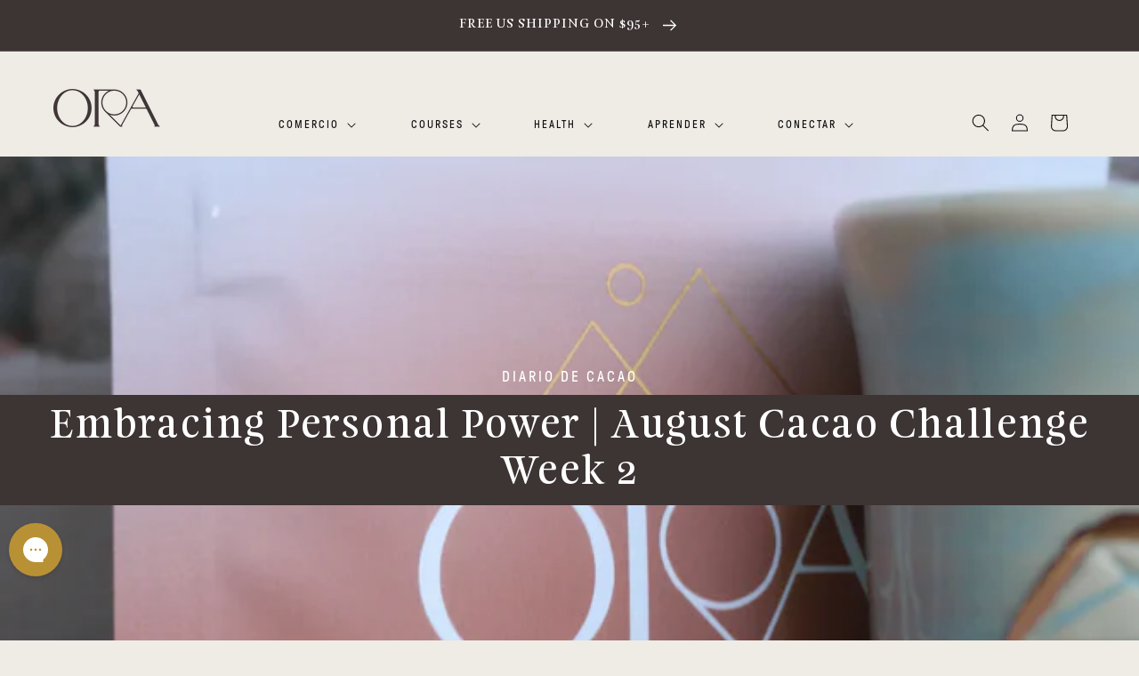

--- FILE ---
content_type: text/html; charset=utf-8
request_url: https://ceremonial-cacao.com/es/blogs/cacao-journal/embracing-personal-power-august-cacao-challenge-week-2
body_size: 134000
content:
<!doctype html>
<html class="no-js" lang="es" fontify-lang="es">
  <head>
<!-- Start of Shoplift scripts -->
<!-- 2026-01-15T05:19:54.1892687Z -->
<style>.shoplift-hide { opacity: 0 !important; }</style>
<style id="sl-preview-bar-hide">#preview-bar-iframe, #PBarNextFrameWrapper { display: none !important; }</style>
<script type="text/javascript">(function(rootPath, template, themeRole, themeId, isThemePreview){ /* Generated on 2026-01-19T22:15:15.7500054Z */var gt=Object.defineProperty;var mt=(R,x,V)=>x in R?gt(R,x,{enumerable:!0,configurable:!0,writable:!0,value:V}):R[x]=V;var w=(R,x,V)=>mt(R,typeof x!="symbol"?x+"":x,V);(function(){"use strict";var R=document.createElement("style");R.textContent=`#shoplift-preview-control{position:fixed;max-width:332px;height:56px;background-color:#141414;z-index:9999;bottom:20px;display:flex;border-radius:8px;box-shadow:13px 22px 7px #0000,9px 14px 7px #00000003,5px 8px 6px #0000000d,2px 4px 4px #00000017,1px 1px 2px #0000001a,0 0 #0000001a;align-items:center;margin:0 auto;left:16px;right:16px;opacity:0;transform:translateY(20px);visibility:hidden;transition:opacity .4s ease-in-out,transform .4s ease-in-out,visibility 0s .4s}#shoplift-preview-control.visible{opacity:1;transform:translateY(0);visibility:visible;transition:opacity .4s ease-in-out,transform .4s ease-in-out,visibility 0s 0s}#shoplift-preview-control *{font-family:Inter,sans-serif;color:#fff;box-sizing:border-box;font-size:16px}#shoplift-preview-variant-title{font-weight:400;line-height:140%;font-size:16px;text-align:start;letter-spacing:-.16px;flex-grow:1;text-wrap:nowrap;overflow:hidden;text-overflow:ellipsis}#shoplift-preview-variant-selector{position:relative;display:block;padding:6px 0;height:100%;min-width:0;flex:1 1 auto}#shoplift-preview-variant-menu-trigger{border:none;cursor:pointer;width:100%;background-color:transparent;padding:0 16px;border-left:1px solid #333;border-right:1px solid #333;height:100%;display:flex;align-items:center;justify-content:start;gap:8px}#shoplift-preview-variant-selector .menu-variant-label{width:24px;height:24px;border-radius:50%;padding:6px;display:flex;justify-content:center;align-items:center;font-size:12px;font-style:normal;font-weight:600;line-height:100%;letter-spacing:-.12px;flex-shrink:0}#shoplift-preview-variant-selector .preview-variant-menu{position:absolute;bottom:110%;transform:translate3d(0,20px,0);visibility:hidden;pointer-events:none;opacity:0;cursor:pointer;background-color:#141414;border:1px solid #141414;border-radius:6px;width:100%;max-height:156px;overflow-y:auto;box-shadow:0 8px 16px #0003;z-index:1;transition:opacity .3s ease-in-out,transform .3s ease-in-out,visibility 0s .3s}#shoplift-preview-variant-selector .preview-variant-menu.preview-variant-menu__visible{visibility:visible;pointer-events:auto;opacity:100;transform:translateZ(0);transition:opacity .3s ease-in-out,transform .3s ease-in-out,visibility 0s 0s}@media screen and (max-width: 400px){#shoplift-preview-variant-selector .preview-variant-menu{position:fixed;left:0;right:0;width:auto;bottom:110%}}#shoplift-preview-variant-selector .preview-variant-menu .preview-variant-menu--item{padding:12px 16px;display:flex;overflow:hidden}#shoplift-preview-variant-selector .preview-variant-menu .preview-variant-menu--item .menu-variant-label{margin-right:6px}#shoplift-preview-variant-selector .preview-variant-menu .preview-variant-menu--item span{overflow:hidden;text-overflow:ellipsis;text-wrap:nowrap;white-space:nowrap;color:#f6f6f6;font-size:14px;font-style:normal;font-weight:500}#shoplift-preview-variant-selector .preview-variant-menu .preview-variant-menu--item:hover{background-color:#545454}#shoplift-preview-variant-selector .preview-variant-menu .preview-variant-menu--item:last-of-type{border-bottom-left-radius:6px;border-bottom-right-radius:6px}#shoplift-preview-variant-selector .preview-variant-menu .preview-variant-menu--item:first-of-type{border-top-left-radius:6px;border-top-right-radius:6px}#shoplift-preview-control div:has(#shoplift-exit-preview-button){padding:0 16px}#shoplift-exit-preview-button{padding:6px 8px;font-weight:500;line-height:75%;border-radius:4px;background-color:transparent;border:none;text-decoration:none}#shoplift-exit-preview-button:hover{cursor:pointer;background-color:#333}`,document.head.appendChild(R);var x=" daum[ /]| deusu/| yadirectfetcher|(?:^|[^g])news(?!sapphire)|(?<! (?:channel/|google/))google(?!(app|/google| pixel))|(?<! cu)bots?(?:\\b|_)|(?<!(?: ya| yandex|^job|inapp;) ?)search|(?<!(?:lib))http|(?<![hg]m)score|@[a-z][\\w-]+\\.|\\(\\)|\\.com|\\b\\d{13}\\b|^<|^[\\w \\.\\-\\(?:\\):]+(?:/v?\\d+(?:\\.\\d+)?(?:\\.\\d{1,10})*?)?(?:,|$)|^[^ ]{50,}$|^\\d+\\b|^\\w+/[\\w\\(\\)]*$|^active|^ad muncher|^amaya|^avsdevicesdk/|^biglotron|^bot|^bw/|^clamav[ /]|^client/|^cobweb/|^custom|^ddg[_-]android|^discourse|^dispatch/\\d|^downcast/|^duckduckgo|^facebook|^getright/|^gozilla/|^hobbit|^hotzonu|^hwcdn/|^jeode/|^jetty/|^jigsaw|^microsoft bits|^movabletype|^mozilla/\\d\\.\\d \\(compatible;?\\)$|^mozilla/\\d\\.\\d \\w*$|^navermailapp|^netsurf|^offline|^owler|^postman|^python|^rank|^read|^reed|^rest|^rss|^snapchat|^space bison|^svn|^swcd |^taringa|^thumbor/|^track|^valid|^w3c|^webbandit/|^webcopier|^wget|^whatsapp|^wordpress|^xenu link sleuth|^yahoo|^yandex|^zdm/\\d|^zoom marketplace/|^{{.*}}$|admin|analyzer|archive|ask jeeves/teoma|bit\\.ly/|bluecoat drtr|browsex|burpcollaborator|capture|catch|check|chrome-lighthouse|chromeframe|classifier|clean|cloud|crawl|cypress/|dareboost|datanyze|dejaclick|detect|dmbrowser|download|evc-batch/|feed|firephp|gomezagent|headless|httrack|hubspot marketing grader|hydra|ibisbrowser|images|insight|inspect|iplabel|ips-agent|java(?!;)|library|mail\\.ru/|manager|measure|neustar wpm|node|nutch|offbyone|optimize|pageburst|pagespeed|parser|perl|phantomjs|pingdom|powermarks|preview|proxy|ptst[ /]\\d|reputation|resolver|retriever|rexx;|rigor|rss\\b|scan|scrape|server|sogou|sparkler/|speedcurve|spider|splash|statuscake|synapse|synthetic|tools|torrent|trace|transcoder|url|virtuoso|wappalyzer|watch|webglance|webkit2png|whatcms/|zgrab",V=/bot|spider|crawl|http|lighthouse/i,D;function W(){if(D instanceof RegExp)return D;try{D=new RegExp(x,"i")}catch{D=V}return D}function J(c){return!!c&&W().test(c)}class M{constructor(){w(this,"timestamp");this.timestamp=new Date}}class Y extends M{constructor(e,i,s){super();w(this,"type");w(this,"testId");w(this,"hypothesisId");this.type=3,this.testId=e,this.hypothesisId=i,this.timestamp=s}}class Z extends M{constructor(e){super();w(this,"type");w(this,"path");this.type=4,this.path=e}}class Q extends M{constructor(e){super();w(this,"type");w(this,"cart");this.type=5,this.cart=e}}class N extends Error{constructor(){super();w(this,"isBot");this.isBot=!0}}function X(c,t,e){for(const i of t.selectors){const s=c.querySelectorAll(i.cssSelector);for(let r=0;r<s.length;r++)e(t.testId,t.hypothesisId)}q(c,t,(i,s,r,n,o)=>o(s,r),e)}function L(c,t,e){for(const i of t.selectors)U(c,t.testId,t.hypothesisId,i,e??(()=>{}));q(c,t,U,e??(()=>{}))}function F(c){return c.urlPatterns.reduce((t,e)=>{switch(e.operator){case"contains":return t+`.*${e}.*`;case"endsWith":return t+`.*${e}`;case"startsWith":return t+`${e}.*`}},"")}function q(c,t,e,i){new MutationObserver(()=>{for(const r of t.selectors)e(c,t.testId,t.hypothesisId,r,i)}).observe(c.documentElement,{childList:!0,subtree:!0})}function U(c,t,e,i,s){const r=c.querySelectorAll(i.cssSelector);for(let n=0;n<r.length;n++){let o=r.item(n);if(o instanceof HTMLElement&&o.dataset.shoplift!==""){o.dataset.shoplift="";for(const a of i.actions.sort(at))o=tt(c,i.cssSelector,o,a)}}return r.length>0&&s?(s(t,e),!0):!1}function tt(c,t,e,i){switch(i.type){case"innerHtml":e.innerHTML=i.value;break;case"attribute":et(e,i.scope,i.value);break;case"css":it(c,t,i.value);break;case"js":st(c,e,i);break;case"copy":return rt(e);case"remove":ot(e);break;case"move":nt(e,parseInt(i.value));break}return e}function et(c,t,e){c.setAttribute(t,e)}function it(c,t,e){var s;const i=c.createElement("style");i.innerHTML=`${t} { ${e} }`,(s=c.getElementsByTagName("head")[0])==null||s.appendChild(i)}function st(c,t,e){Function("document","element",`"use strict"; ${e.value}`)(c,t)}function rt(c){const t=c.cloneNode(!0);if(!c.parentNode)throw"Can't copy node outside of DOM";return c.parentNode.insertBefore(t,c.nextSibling),t}function ot(c){c.remove()}function nt(c,t){if(t===0)return;const e=Array.prototype.slice.call(c.parentElement.children).indexOf(c),i=Math.min(Math.max(e+t,0),c.parentElement.children.length-1);c.parentElement.children.item(i).insertAdjacentElement(t>0?"afterend":"beforebegin",c)}function at(c,t){return z(c)-z(t)}function z(c){return c.type==="copy"||c.type==="remove"?0:1}var k=(c=>(c[c.Template=0]="Template",c[c.Theme=1]="Theme",c[c.UrlRedirect=2]="UrlRedirect",c[c.Script=3]="Script",c[c.Dom=4]="Dom",c[c.Price=5]="Price",c))(k||{});const lt="data:image/svg+xml,%3csvg%20width='12'%20height='12'%20viewBox='0%200%2012%2012'%20fill='none'%20xmlns='http://www.w3.org/2000/svg'%3e%3cpath%20d='M9.96001%207.90004C9.86501%207.90004%209.77001%207.86504%209.69501%207.79004L6.43501%204.53004C6.19501%204.29004%205.80501%204.29004%205.56501%204.53004L2.30501%207.79004C2.16001%207.93504%201.92001%207.93504%201.77501%207.79004C1.63001%207.64504%201.63001%207.40504%201.77501%207.26004L5.03501%204.00004C5.56501%203.47004%206.43001%203.47004%206.96501%204.00004L10.225%207.26004C10.37%207.40504%2010.37%207.64504%2010.225%207.79004C10.15%207.86004%2010.055%207.90004%209.96001%207.90004Z'%20fill='white'/%3e%3c/svg%3e",ct="data:image/svg+xml,%3csvg%20width='14'%20height='24'%20viewBox='0%200%2014%2024'%20fill='none'%20xmlns='http://www.w3.org/2000/svg'%3e%3cpath%20d='M12.3976%2014.5255C12.2833%2013.8788%2012.0498%2013.3024%2011.6952%2012.7961C11.3416%2012.2898%2010.9209%2011.8353%2010.4353%2011.4317C9.94868%2011.0291%209.43546%2010.6488%208.89565%2010.292C8.48487%2010.049%208.09577%209.78565%207.72637%209.50402C7.35697%209.2224%207.08016%208.89503%206.89694%208.51987C6.71273%208.14471%206.67826%207.69533%206.79055%207.1697C6.86345%206.83216%206.97476%206.54647%207.12351%206.31162C7.27324%206.07778%207.47124%205.89986%207.7175%205.77684C7.96377%205.65483%208.21989%205.59383%208.48389%205.59383C8.88087%205.59383%209.17639%205.7016%209.3734%205.91714C9.56943%206.13268%209.68271%206.42345%209.71424%206.78946C9.74576%207.15547%209.72015%207.55401%209.63839%207.98509C9.55663%208.41617%209.43645%208.84724%209.27687%209.27934L13.5127%208.80149C13.9638%207.52656%2014.1017%206.42447%2013.9264%205.49725C13.751%204.56901%2013.2664%203.85122%2012.4724%203.34491C12.239%203.19648%2011.9779%203.07041%2011.6893%202.96569L12.0026%201.50979L9.86397%200L7.3875%201.50979L7.11169%202.78878C6.65166%202.8874%206.21724%203.01957%205.8114%203.19038C4.85292%203.594%204.06684%204.15115%203.45117%204.86385C2.83452%205.57655%202.42571%206.40108%202.22378%207.33847C2.06616%208.06947%202.04942%208.70796%202.17551%209.25087C2.30061%209.7948%202.52028%2010.2828%202.8355%2010.7139C3.14974%2011.145%203.51816%2011.5344%203.93977%2011.881C4.36039%2012.2288%204.782%2012.5521%205.20164%2012.851C5.68334%2013.1702%206.13844%2013.5169%206.56497%2013.8921C6.99052%2014.2672%207.31954%2014.7125%207.55004%2015.228C7.78055%2015.7445%207.81502%2016.3769%207.65347%2017.1262C7.56482%2017.5389%207.43676%2017.8765%207.27028%2018.1388C7.10381%2018.4011%206.89596%2018.5983%206.64772%2018.7295C6.3985%2018.8606%206.12071%2018.9267%205.8114%2018.9267C5.21641%2018.9267%204.79776%2018.6034%204.62833%2018.1632C4.4589%2017.7229%204.47367%2017.2583%204.60075%2016.5639C4.72782%2015.8705%205.05092%2015.1395%205.37107%2014.3699H1.17665C1.17665%2014.3699%200.207341%2016.1115%200.0310135%2017.6762C-0.0655232%2018.5302%200.0635208%2019.2653%200.41519%2019.8844C0.76686%2020.5036%201.33032%2020.9814%202.10655%2021.319C2.39222%2021.443%202.7104%2021.5447%203.05813%2021.623L2.54589%2024H7.17473L7.7047%2021.5386C8.08493%2021.442%208.43857%2021.3231%208.76562%2021.1787C9.73985%2020.7476%2010.52%2020.1427%2011.1071%2019.3649C11.6932%2018.5871%2012.0873%2017.7291%2012.2892%2016.7917C12.4744%2015.9295%2012.5099%2015.1741%2012.3966%2014.5275L12.3976%2014.5255Z'%20fill='white'/%3e%3c/svg%3e";async function dt(c){let t=c.replace(/-/g,"+").replace(/_/g,"/");for(;t.length%4;)t+="=";const e=atob(t),i=Uint8Array.from(e,n=>n.charCodeAt(0)),s=new Blob([i]).stream().pipeThrough(new DecompressionStream("gzip")),r=await new Response(s).text();return JSON.parse(r)}function O(c,t){return typeof t=="string"&&/\d{4}-\d{2}-\d{2}T\d{2}:\d{2}:\d{2}.\d+(?:Z|[+-]\d+)/.test(t)?new Date(t):t}function H(c,t){return t}function E(c,t=!1,e=!1,i=","){const s=c/100;if(e){const n=Math.round(s).toLocaleString("en-US");return i!==","?n.replace(/,/g,i):n}else{const r=t?",":".",n=s.toFixed(2).split("."),o=parseInt(n[0],10),a=n[1]??"00",l=o.toLocaleString("en-US");return i!==","?`${l.replace(/,/g,i)}${r}${a}`:t?`${l.replace(/,/g,".")}${r}${a}`:`${l}${r}${a}`}}function $(c,t,e,i){const s=t.replace("{{amount}}",E(c,!1,!1)).replace("{{amount_no_decimals}}",E(c,!1,!0)).replace("{{amount_with_comma_separator}}",E(c,!0,!1)).replace("{{amount_no_decimals_with_comma_separator}}",E(c,!0,!0)).replace("{{amount_with_space_separator}}",E(c,!1,!1," ")).replace("{{amount_no_decimals_with_space_separator}}",E(c,!1,!0," ")).replace("{{amount_with_apostrophe_separator}}",E(c,!1,!1,"'")).replace("{{amount_no_decimals_with_apostrophe_separator}}",E(c,!1,!0,"'")).replace("{{amount_with_period_and_space_separator}}",E(c,!1,!1,". ")).replace("{{amount_no_decimals_with_period_and_space_separator}}",E(c,!1,!0,". "));return i?`${s} ${e}`:s}function B(c){return c.replace(/[^\d.,\s-]/g,"").trim()}function ht(c){const t=new Map;for(const[e,i,s]of c.v)t.set(e,{priceInCents:i,compareAtPriceInCents:s});return t}function pt(c,t,e,i){const{priceInCents:s,compareAtPriceInCents:r}=e,{mf:n,c:o,cce:a}=i;if(c.getAttribute("data-sl-attribute-p")===t)c.innerHTML=$(s,n,o,a);else if(c.getAttribute("data-sl-attribute-cap")===t)r<=0||r<=s?c.remove():c.innerHTML=$(r,n,o,a);else if(c.getAttribute("data-sl-attribute-discount")===t&&!(r<=0||r<=s)){const h=Math.round((r-s)/r*100),u=B($(r-s,n,o,!1)),p=c.getAttribute("data-sl-format")||"percent";p==="percent"?c.textContent=`-${h}%`:p==="amount"?c.textContent=`-${u}`:p==="both"&&(c.textContent=`-${h}% (-${u})`)}}function ut(c){const t=[],e={id:"url-pattern",operator:"contains",value:"/"};for(const[i,s,r]of c.v){t.push({id:`p-${i}`,cssSelector:`[data-sl-attribute-p="${i}"]`,urlPatterns:[e],actions:[{id:`p-action-${i}`,type:"innerHtml",scope:"price",value:$(s,c.mf,c.c,c.cce)}]});const n=r<=0||r<=s;if(t.push({id:`cap-${i}`,cssSelector:`[data-sl-attribute-cap="${i}"]`,urlPatterns:[e],actions:[{id:`cap-action-${i}`,type:n?"remove":"innerHtml",scope:"compare-at-price",value:n?"":$(r,c.mf,c.c,c.cce)}]}),!n&&r>s){const o=Math.round((r-s)/r*100),a=B($(r-s,c.mf,c.c,!1));t.push({id:`d-${i}`,cssSelector:`[data-sl-attribute-discount="${i}"]`,urlPatterns:[e],actions:[{id:`d-action-${i}`,type:"js",scope:null,value:`(function(doc, el) {              var format = el.getAttribute('data-sl-format') || 'percent';              if (format === 'percent') {                el.textContent = '-${o}%';              } else if (format === 'amount') {                el.textContent = '-${a}';              } else if (format === 'both') {                el.textContent = '-${o}% (-${a})';              }            })`}]})}}return t}let G=!1;class ft{constructor(t,e,i,s,r,n,o,a,l,h,u){w(this,"DATA_SL_ATTRIBUTE_P","data-sl-attribute-p");w(this,"DATA_SL_TEST_ID","data-sl-test-id");w(this,"VIEWPORT_TRACK_THRESHOLD",.5);w(this,"temporarySessionKey","Shoplift_Session");w(this,"essentialSessionKey","Shoplift_Essential");w(this,"analyticsSessionKey","Shoplift_Analytics");w(this,"priceSelectorsSessionKey","Shoplift_PriceSelectors");w(this,"legacySessionKey");w(this,"cssHideClass");w(this,"testConfigs");w(this,"inactiveTestConfigs");w(this,"testsFilteredByAudience");w(this,"sendPageView");w(this,"shopliftDebug");w(this,"gaConfig");w(this,"getCountryTimeout");w(this,"state");w(this,"shopifyAnalyticsId");w(this,"cookie",document.cookie);w(this,"isSyncing",!1);w(this,"isSyncingGA",!1);w(this,"fetch");w(this,"localStorageSet");w(this,"localStorageGet");w(this,"sessionStorageSet",window.sessionStorage.setItem.bind(window.sessionStorage));w(this,"sessionStorageGet",window.sessionStorage.getItem.bind(window.sessionStorage));w(this,"urlParams",new URLSearchParams(window.location.search));w(this,"device");w(this,"logHistory");w(this,"activeViewportObservers",new Map);w(this,"_priceTestProductIds",null);this.shop=t,this.host=e,this.eventHost=i,this.disableReferrerOverride=a,this.logHistory=[],this.legacySessionKey=`SHOPLIFT_SESSION_${this.shop}`,this.cssHideClass=s?"shoplift-hide":"",this.testConfigs=h.map(d=>({...d,startAt:new Date(d.startAt),statusHistory:d.statusHistory.map(v=>({...v,createdAt:new Date(v.createdAt)}))})),this.inactiveTestConfigs=u,this.sendPageView=!!r,this.shopliftDebug=n===!0,this.gaConfig=o!=={"sendEvents":false,"mode":"gtag"}?o:{sendEvents:!1},this.fetch=window.fetch.bind(window),this.localStorageSet=window.localStorage.setItem.bind(window.localStorage),this.localStorageGet=window.localStorage.getItem.bind(window.localStorage);const p=this.getDeviceType();this.device=p!=="tablet"?p:"mobile",this.state=this.loadState(),this.shopifyAnalyticsId=this.getShopifyAnalyticsId(),this.testsFilteredByAudience=h.filter(d=>d.status=="active"),this.getCountryTimeout=l===1000?1e3:l,this.log("State Loaded",JSON.stringify(this.state))}deriveCategoryFromExistingTests(){if(!this.state.temporary.testCategory&&this.state.essential.visitorTests.length>0){const t=this.state.essential.visitorTests.some(e=>{if(!e.hypothesisId)return!1;const i=this.getHypothesis(e.hypothesisId);return i&&["theme","basicScript","price"].includes(i.type)});this.state.temporary.testCategory=t?"global":"conditional",this.persistTemporaryState(),this.log("Derived test category from existing visitorTests: %s",this.state.temporary.testCategory)}}async init(){var t;try{if(this.log("Shoplift script initializing"),window.Shopify&&window.Shopify.designMode){this.log("Skipping script for design mode");return}if(window.location.href.includes("slScreenshot=true")){this.log("Skipping script for screenshot");return}if(window.location.hostname.endsWith(".edgemesh.com")){this.log("Skipping script for preview");return}if(window.location.href.includes("isShopliftMerchant")){const i=this.urlParams.get("isShopliftMerchant")==="true";this.log("Setting merchant session to %s",i),this.state.temporary.isMerchant=i,this.persistTemporaryState()}if(this.state.temporary.isMerchant){this.log("Setting up preview for merchant"),typeof window.shoplift!="object"&&this.setShopliftStub(),this.state.temporary.previewConfig||this.hidePage(),await this.initPreview(),(t=document.querySelector("#sl-preview-bar-hide"))==null||t.remove();return}if(this.state.temporary.previewConfig=void 0,J(navigator.userAgent))return;if(navigator.userAgent.includes("Chrome/118")){this.log("Random: %o",[Math.random(),Math.random(),Math.random()]);const i=await this.makeRequest({url:`${this.eventHost}/api/v0/events/ip`,method:"get"}).then(s=>s==null?void 0:s.json());this.log(`IP: ${i}`),this.makeRequest({url:`${this.eventHost}/api/v0/logs`,method:"post",data:JSON.stringify(this.debugState(),H)}).catch()}if(this.shopifyAnalyticsId=this.getShopifyAnalyticsId(),this.monitorConsentChange(),this.checkForThemePreview())return;if(!this.disableReferrerOverride&&this.state.temporary.originalReferrer!=null){this.log(`Overriding referrer from '${document.referrer}' to '${this.state.temporary.originalReferrer}'`);const i=this.state.temporary.originalReferrer;delete this.state.temporary.originalReferrer,this.persistTemporaryState(),Object.defineProperty(document,"referrer",{get:()=>i,enumerable:!0,configurable:!0})}if(await this.refreshVisitor(this.shopifyAnalyticsId),await this.handleVisitorTest()){this.log("Redirecting for visitor test");return}this.setShoplift(),this.showPage(),this.ensureCartAttributesForExistingPriceTests(!1),await this.finalize(),console.log("SHOPLIFT SCRIPT INITIALIZED!")}catch(e){if(e instanceof N)return;throw e}finally{typeof window.shoplift!="object"&&this.setShopliftStub()}}getVariantColor(t){switch(t){case"a":return{text:"#141414",bg:"#E2E2E2"};case"b":return{text:"rgba(255, 255, 255, 1)",bg:"rgba(37, 99, 235, 1)"}}}getDefaultVariantTitle(t){return t.title?t.title:t.type==="price"?t.isControl?"Original prices":"Variant prices":t.isControl?"Original":"Untitled variant "+t.label.toUpperCase()}async initPreview(){const t=this.urlParams.get("previewConfig");if(t){this.state.temporary.previewConfig=void 0,this.log("Setting up the preview"),this.log("Found preview config, writing to temporary state");const e=await dt(t);if(this.state.temporary.previewConfig=e,this.state.temporary.previewConfig.testTypeCategory===k.Price){this.hidePage(!0);const s=this.state.temporary.previewConfig;let r=`${this.host}/api/dom-selectors/${s.storeId}/${s.testId}/${s.isDraft||!1}`;s.shopifyProductId&&(r+=`?productId=${s.shopifyProductId}`);const n=await this.makeJsonRequest({method:"get",url:r}).catch(o=>(this.log("Error getting domSelectors",o),null));s.variants.forEach(o=>{var a;return o.domSelectors=(a=n[o.id])==null?void 0:a.domSelectors})}this.persistTemporaryState();const i=new URL(window.location.toString());i.searchParams.delete("previewConfig"),this.queueRedirect(i)}else if(this.state.temporary.previewConfig){this.showPage();const e=this.state.temporary.previewConfig;e.testTypeCategory===k.Template&&this.handleTemplatePreview(e)&&this.initPreviewControls(e),e.testTypeCategory===k.UrlRedirect&&this.handleUrlPreview(e)&&this.initPreviewControls(e),e.testTypeCategory===k.Script&&this.handleScriptPreview(e)&&this.initPreviewControls(e),e.testTypeCategory===k.Price&&await this.handlePricePreview(e)&&this.initPreviewControls(e)}}initPreviewControls(t){document.addEventListener("DOMContentLoaded",()=>{const e=t.variants.find(v=>v.id===t.currentVariant),i=(e==null?void 0:e.label)||"a",s=t.variants,r=document.createElement("div");r.id="shoplift-preview-control";const n=document.createElement("div"),o=document.createElement("img");o.src=ct,o.height=24,o.width=14,n.style.padding="0 16px",n.style.lineHeight="100%",n.appendChild(o),r.appendChild(n);const a=document.createElement("div");a.id="shoplift-preview-variant-selector";const l=document.createElement("button");l.id="shoplift-preview-variant-menu-trigger";const h=document.createElement("div");h.className="menu-variant-label",h.style.backgroundColor=this.getVariantColor(i).bg,h.style.color=this.getVariantColor(i).text,h.innerText=i.toUpperCase(),l.appendChild(h);const u=document.createElement("span");if(u.id="shoplift-preview-variant-title",u.innerText=e?this.getDefaultVariantTitle(e):"Untitled variant "+i.toUpperCase(),l.appendChild(u),s.length>1){const v=document.createElement("img");v.src=lt,v.width=12,v.height=12,v.style.height="12px",v.style.width="12px",l.appendChild(v);const T=document.createElement("div");T.className="preview-variant-menu";for(const m of t.variants.filter(C=>C.id!==t.currentVariant)){const C=document.createElement("div");C.className="preview-variant-menu--item";const A=document.createElement("div");A.className="menu-variant-label",A.style.backgroundColor=this.getVariantColor(m.label).bg,A.style.color=this.getVariantColor(m.label).text,A.style.flexShrink="0",A.innerText=m.label.toUpperCase(),C.appendChild(A);const y=document.createElement("span");y.innerText=this.getDefaultVariantTitle(m),C.appendChild(y),C.addEventListener("click",()=>{this.pickVariant(m.id)}),T.appendChild(C)}a.appendChild(T),l.addEventListener("click",()=>{T.className!=="preview-variant-menu preview-variant-menu__visible"?T.classList.add("preview-variant-menu__visible"):T.classList.remove("preview-variant-menu__visible")}),document.addEventListener("click",m=>{m.target instanceof Element&&!l.contains(m.target)&&T.className==="preview-variant-menu preview-variant-menu__visible"&&T.classList.remove("preview-variant-menu__visible")})}else l.style.pointerEvents="none",h.style.margin="0";a.appendChild(l),r.appendChild(a);const p=document.createElement("div"),d=document.createElement("button");d.id="shoplift-exit-preview-button",d.innerText="Exit",p.appendChild(d),d.addEventListener("click",()=>{this.exitPreview()}),r.appendChild(p),document.body.appendChild(r),requestAnimationFrame(()=>{r.classList.add("visible")})}),this.ensureCartAttributesForExistingPriceTests(!0)}pickVariant(t){var e,i,s,r;if(this.state.temporary.previewConfig){const n=this.state.temporary.previewConfig,o=new URL(window.location.toString());if(n.testTypeCategory===k.UrlRedirect){const a=(e=n.variants.find(l=>l.id===n.currentVariant))==null?void 0:e.redirectUrl;if(o.pathname===a){const l=(i=n.variants.find(h=>h.id===t))==null?void 0:i.redirectUrl;l&&(o.pathname=l)}}if(n.testTypeCategory===k.Template){const a=(s=n.variants.find(l=>l.id===n.currentVariant))==null?void 0:s.pathName;if(a&&o.pathname===a){const l=(r=n.variants.find(h=>h.id===t))==null?void 0:r.pathName;l&&l!==a&&(o.pathname=l)}}n.currentVariant=t,this.persistTemporaryState(),this.queueRedirect(o)}}exitPreview(){var e,i,s,r;const t=new URL(window.location.toString());if(((e=this.state.temporary.previewConfig)==null?void 0:e.testTypeCategory)===k.Template&&t.searchParams.delete("view"),((i=this.state.temporary.previewConfig)==null?void 0:i.testTypeCategory)===k.Script&&t.searchParams.delete("slVariant"),((s=this.state.temporary.previewConfig)==null?void 0:s.testTypeCategory)===k.UrlRedirect){const o=this.state.temporary.previewConfig.variants.filter(l=>!l.isControl&&l.redirectUrl!==null).map(l=>l.redirectUrl),a=(r=this.state.temporary.previewConfig.variants.find(l=>l.label==="a"))==null?void 0:r.redirectUrl;o.includes(t.pathname)&&a&&(t.pathname=a)}this.state.temporary.previewConfig=void 0,this.persistTemporaryState(),this.hidePage(),this.queueRedirect(t)}handleTemplatePreview(t){const e=t.currentVariant,i=t.variants.find(a=>a.id===e);if(!i)return!1;const s=t.variants.find(a=>a.isControl);if(!s)return!1;this.log("Setting up template preview for type",s.type);const r=new URL(window.location.toString()),n=r.searchParams.get("view"),o=i.type===s.type;return!o&&!i.isControl&&template.suffix===s.affix&&this.typeFromTemplate()===s.type&&i.pathName!==null?(this.log("Hit control template type, redirecting to the variant url"),this.hidePage(),r.pathname=i.pathName,this.queueRedirect(r),!0):(!i.isControl&&this.typeFromTemplate()==i.type&&template.suffix===s.affix&&o&&n!==(i.affix||"__DEFAULT__")&&(this.log("Template type and affix match control, updating the view param"),r.searchParams.delete("view"),this.log("Setting the new viewParam to",i.affix||"__DEFAULT__"),this.hidePage(),r.searchParams.set("view",i.affix||"__DEFAULT__"),this.queueRedirect(r)),n!==null&&n!==i.affix&&(r.searchParams.delete("view"),this.hidePage(),this.queueRedirect(r)),!0)}handleUrlPreview(t){var n;const e=t.currentVariant,i=t.variants.find(o=>o.id===e),s=(n=t.variants.find(o=>o.isControl))==null?void 0:n.redirectUrl;if(!i)return!1;this.log("Setting up URL redirect preview");const r=new URL(window.location.toString());return r.pathname===s&&!i.isControl&&i.redirectUrl!==null&&(this.log("Url matches control, redirecting"),this.hidePage(),r.pathname=i.redirectUrl,this.queueRedirect(r)),!0}handleScriptPreview(t){const e=t.currentVariant,i=t.variants.find(n=>n.id===e);if(!i)return!1;this.log("Setting up script preview");const s=new URL(window.location.toString());return s.searchParams.get("slVariant")!==i.id&&(this.log("current id doesn't match the variant, redirecting"),s.searchParams.delete("slVariant"),this.log("Setting the new slVariantParam"),this.hidePage(),s.searchParams.set("slVariant",i.id),this.queueRedirect(s)),!0}async handlePricePreview(t){const e=t.currentVariant,i=t.variants.find(s=>s.id===e);return i?(this.log("Setting up price preview"),i.domSelectors&&i.domSelectors.length>0&&(L(document,{testId:t.testId,hypothesisId:i.id,selectors:i.domSelectors}),this.ensureCartAttributesForExistingPriceTests(!0)),!0):!1}async finalize(){const t=await this.getCartState();t!==null&&this.queueCartUpdate(t),this.pruneStateAndSave(),await this.syncAllEvents()}setShoplift(){this.log("Setting up public API");const e=this.urlParams.get("slVariant")==="true",i=e?null:this.urlParams.get("slVariant");window.shoplift={isHypothesisActive:async s=>{if(this.log("Script checking variant for hypothesis '%s'",s),e)return this.log("Forcing variant for hypothesis '%s'",s),!0;if(i!==null)return this.log("Forcing hypothesis '%s'",i),s===i;const r=this.testConfigs.find(o=>o.hypotheses.some(a=>a.id===s));if(!r)return this.log("No test found for hypothesis '%s'",s),!1;const n=this.state.essential.visitorTests.find(o=>o.testId===r.id);return n?(this.log("Active visitor test found",s),n.hypothesisId===s):(await this.manuallySplitVisitor(r),this.testConfigs.some(o=>o.hypotheses.some(a=>a.id===s&&this.state.essential.visitorTests.some(l=>l.hypothesisId===a.id))))},setAnalyticsConsent:async s=>{await this.onConsentChange(s,!0)},getVisitorData:()=>({visitor:this.state.analytics.visitor,visitorTests:this.state.essential.visitorTests.filter(s=>!s.isInvalid).map(s=>{const{shouldSendToGa:r,savedAt:n,...o}=s;return o})})}}setShopliftStub(){this.log("Setting up stubbed public API");const e=this.urlParams.get("slVariant")==="true",i=e?null:this.urlParams.get("slVariant");window.shoplift={isHypothesisActive:s=>Promise.resolve(e||s===i),setAnalyticsConsent:()=>Promise.resolve(),getVisitorData:()=>({visitor:null,visitorTests:[]})}}async manuallySplitVisitor(t){this.log("Starting manual split for test '%s'",t.id),await this.handleVisitorTest([t]),this.saveState(),this.syncAllEvents()}async handleVisitorTest(t){await this.filterTestsByAudience(this.testConfigs,this.state.analytics.visitor??this.buildBaseVisitor(),this.state.essential.visitorTests),this.deriveCategoryFromExistingTests(),this.clearStaleReservations();let e=t?t.filter(i=>this.testsFilteredByAudience.some(s=>s.id===i.id)):[...this.testsForUrl(this.testsFilteredByAudience),...this.domTestsForUrl(this.testsFilteredByAudience)];try{if(e.length===0)return this.log("No tests found"),!1;this.log("Checking for existing visitor test on page");const i=this.getCurrentVisitorHypothesis(e);if(i){this.log("Found current visitor test");const a=this.considerRedirect(i);return a&&(this.log("Redirecting for current visitor test"),this.redirect(i)),a}const s=this.getReservationForCurrentPage();if(s){this.log("Found matching reservation for current page: %s",s.testId);const a=this.getHypothesis(s.hypothesisId);if(a){a.type!=="price"&&this.realizeReservationForCriteria(s.entryCriteriaKey);const l=this.considerRedirect(a);return l&&this.redirect(a),l}}this.log("No active test relation for test page");const r=this.testsForUrl(this.inactiveTestConfigs.filter(a=>this.testIsPaused(a)&&a.hypotheses.some(l=>this.state.essential.visitorTests.some(h=>h.hypothesisId===l.id)))).map(a=>a.id);if(r.length>0)return this.log("Visitor has paused tests for test page, skipping test assignment: %o",r),!1;if(!this.state.temporary.testCategory){const a=this.testsFilteredByAudience.filter(h=>this.isGlobalEntryCriteria(this.getEntryCriteriaKey(h))),l=this.testsFilteredByAudience.filter(h=>!this.isGlobalEntryCriteria(this.getEntryCriteriaKey(h)));if(this.log("Category dice roll - global tests: %o, conditional tests: %o",a.map(h=>({id:h.id,title:h.title,criteria:this.getEntryCriteriaKey(h)})),l.map(h=>({id:h.id,title:h.title,criteria:this.getEntryCriteriaKey(h)}))),a.length>0&&l.length>0){const h=a.length,u=l.length,p=h+u,d=Math.random()*p;this.state.temporary.testCategory=d<h?"global":"conditional",this.log("Category dice roll: rolled %.2f of %d (global weight: %d, conditional weight: %d), selected '%s'",d,p,h,u,this.state.temporary.testCategory)}else a.length>0?(this.state.temporary.testCategory="global",this.log("Only global tests available, setting category to global")):(this.state.temporary.testCategory="conditional",this.log("Only conditional tests available, setting category to conditional"));this.persistTemporaryState()}const n=this.state.temporary.testCategory;if(this.log("Visitor test category: %s",n),n==="global"){const a=this.testsFilteredByAudience.filter(l=>!this.isGlobalEntryCriteria(this.getEntryCriteriaKey(l)));for(const l of a)this.markTestAsBlocked(l,"category:global");e=e.filter(l=>this.isGlobalEntryCriteria(this.getEntryCriteriaKey(l)))}else{const a=this.testsFilteredByAudience.filter(l=>this.isGlobalEntryCriteria(this.getEntryCriteriaKey(l)));for(const l of a)this.markTestAsBlocked(l,"category:conditional");e=e.filter(l=>!this.isGlobalEntryCriteria(this.getEntryCriteriaKey(l)))}if(e.length===0)return this.log("No tests remaining after category filter"),!1;this.createReservations(e);const o=this.getReservationForCurrentPage();if(o&&!o.isRealized){const a=this.getHypothesis(o.hypothesisId);if(a){a.type!=="price"&&this.realizeReservationForCriteria(o.entryCriteriaKey);const l=this.considerRedirect(a);return l&&(this.log("Redirecting for new test"),this.redirect(a)),l}}return!1}finally{this.includeInDomTests(),this.saveState()}}includeInDomTests(){this.applyControlForAudienceFilteredPriceTests();const t=this.getDomTestsForCurrentUrl(),e=this.getVisitorDomHypothesis(t);for(const i of t){this.log("Evaluating dom test '%s'",i.id);const s=i.hypotheses.some(d=>d.type==="price");if(this.state.essential.visitorTests.find(d=>d.testId===i.id&&d.isInvalid&&!d.hypothesisId)){if(this.log("Visitor is blocked from test '%s', applying control prices if price test",i.id),s){const d=i.hypotheses.find(v=>v.isControl);d!=null&&d.priceData&&(this.applyPriceTestWithMapLookup(i.id,d,[d],()=>{this.log("Control prices applied for blocked visitor, no metrics tracked")}),this.updatePriceTestHiddenInputs(i.id,"control",!1))}continue}const n=this.getReservationForTest(i.id);let o=null,a=!1;const l=e.find(d=>i.hypotheses.some(v=>d.id===v.id));if(n)o=this.getHypothesis(n.hypothesisId)??null,this.log("Using reserved hypothesis '%s' for test '%s'",n.hypothesisId,i.id);else if(l)o=l,this.log("Using existing hypothesis assignment for test '%s'",i.id);else if(s){const d=this.visitorActiveTestTypeWithReservations();d?(a=!0,this.log("Visitor already in test type '%s', treating as non-test for price test '%s'",d,i.id)):o=this.pickHypothesis(i)}else o=this.pickHypothesis(i);if(a&&s){const d=i.hypotheses.find(v=>v.isControl);d!=null&&d.priceData&&(this.log("Applying control prices for non-test visitor on price test '%s' (Map-based)",i.id),this.applyPriceTestWithMapLookup(i.id,d,[d],()=>{this.log("Control prices applied for non-test visitor, no metrics tracked")}),this.updatePriceTestHiddenInputs(i.id,"control",!1));continue}if(!o){this.log("Failed to pick hypothesis for test");continue}const h=i.bayesianRevision??4,u=o.type==="price",p=h>=5;if(u&&p){if(this.log(`Price test with Map-based lookup (v${h}): ${i.id}`),!o.priceData){this.log("No price data for hypothesis '%s', skipping",o.id);continue}const d=o.isControl?"control":"variant";this.log(`Setting up Map-based price test for ${d} (test: ${i.id})`),this.applyPriceTestWithMapLookup(i.id,o,i.hypotheses,v=>{const T=this.getReservationForTest(v);T&&!T.isRealized&&T.entryCriteriaKey?this.realizeReservationForCriteria(T.entryCriteriaKey):this.queueAddVisitorToTest(v,o),this.saveState(),this.queuePageView(window.location.pathname),this.syncAllEvents()});continue}if(u&&!p){this.log(`Price test without viewport tracking (v${h}): ${i.id}`);const d=this.getDomSelectorsForHypothesis(o);if(d.length===0)continue;L(document,{testId:i.id,hypothesisId:o.id,selectors:d},v=>{this.queueAddVisitorToTest(v,o),this.saveState(),this.queuePageView(window.location.pathname),this.syncAllEvents()});continue}if(!o.domSelectors||o.domSelectors.length===0){this.log("No selectors found, skipping hypothesis");continue}L(document,{testId:i.id,hypothesisId:o.id,selectors:o.domSelectors},d=>{this.queueAddVisitorToTest(d,o),this.saveState(),this.queuePageView(window.location.pathname),this.syncAllEvents()})}}considerRedirect(t){if(this.log("Considering redirect for hypothesis '%s'",t.id),t.isControl)return this.log("Skipping redirect for control"),!1;if(t.type==="basicScript"||t.type==="manualScript")return this.log("Skipping redirect for script test"),!1;const e=this.state.essential.visitorTests.find(n=>n.hypothesisId===t.id),i=new URL(window.location.toString()),r=new URLSearchParams(window.location.search).get("view");if(t.type==="theme"){if(!(t.themeId===themeId)){if(this.log("Theme id '%s' is not hypothesis theme ID '%s'",t.themeId,themeId),e&&e.themeId!==t.themeId&&(e.themeId===themeId||!this.isThemePreview()))this.log("On old theme, redirecting and updating local visitor"),e.themeId=t.themeId;else if(this.isThemePreview())return this.log("On non-test theme, skipping redirect"),!1;return this.log("Hiding page to redirect for theme test"),this.hidePage(),!0}return!1}else if(t.type!=="dom"&&t.type!=="price"&&t.affix!==template.suffix&&t.affix!==r||t.redirectPath&&!i.pathname.endsWith(t.redirectPath))return this.log("Hiding page to redirect for template test"),this.hidePage(),!0;return this.log("Not redirecting"),!1}redirect(t){if(this.log("Redirecting to hypothesis '%s'",t.id),t.isControl)return;const e=new URL(window.location.toString());if(e.searchParams.delete("view"),t.redirectPath){const i=RegExp("^(/w{2}-w{2})/").exec(e.pathname);if(i&&i.length>1){const s=i[1];e.pathname=`${s}${t.redirectPath}`}else e.pathname=t.redirectPath}else t.type==="theme"?(e.searchParams.set("_ab","0"),e.searchParams.set("_fd","0"),e.searchParams.set("_sc","1"),e.searchParams.set("preview_theme_id",t.themeId.toString())):t.type!=="urlRedirect"&&e.searchParams.set("view",t.affix);this.queueRedirect(e)}async refreshVisitor(t){if(t===null||!this.state.essential.isFirstLoad||!this.testConfigs.some(i=>i.visitorOption!=="all"))return;this.log("Refreshing visitor"),this.hidePage();const e=await this.getVisitor(t);e&&e.id&&this.updateLocalVisitor(e)}buildBaseVisitor(){return{shopifyAnalyticsId:this.shopifyAnalyticsId,device:this.device,country:null,...this.state.essential.initialState}}getInitialState(){const t=this.getUTMValue("utm_source")??"",e=this.getUTMValue("utm_medium")??"",i=this.getUTMValue("utm_campaign")??"",s=this.getUTMValue("utm_content")??"",r=window.document.referrer,n=this.device;return{createdAt:new Date,utmSource:t,utmMedium:e,utmCampaign:i,utmContent:s,referrer:r,device:n}}checkForThemePreview(){var t,e;return this.log("Checking for theme preview"),window.location.hostname.endsWith(".shopifypreview.com")?(this.log("on shopify preview domain"),this.clearThemeBar(!0,!1,this.state),(t=document.querySelector("#sl-preview-bar-hide"))==null||t.remove(),!1):this.isThemePreview()?this.state.essential.visitorTests.some(i=>i.isThemeTest&&i.hypothesisId!=null&&this.getHypothesis(i.hypothesisId)&&i.themeId===themeId)?(this.log("On active theme test, removing theme bar"),this.clearThemeBar(!1,!0,this.state),!1):this.state.essential.visitorTests.some(i=>i.isThemeTest&&i.hypothesisId!=null&&!this.getHypothesis(i.hypothesisId)&&i.themeId===themeId)?(this.log("Visitor is on an inactive theme test, redirecting to main theme"),this.redirectToMainTheme(),!0):this.state.essential.isFirstLoad?(this.log("No visitor found on theme preview, redirecting to main theme"),this.redirectToMainTheme(),!0):this.inactiveTestConfigs.some(i=>i.hypotheses.some(s=>s.themeId===themeId))?(this.log("Current theme is an inactive theme test, redirecting to main theme"),this.redirectToMainTheme(),!0):this.testConfigs.some(i=>i.hypotheses.some(s=>s.themeId===themeId))?(this.log("Falling back to clearing theme bar"),this.clearThemeBar(!1,!0,this.state),!1):(this.log("No tests on current theme, skipping script"),this.clearThemeBar(!0,!1,this.state),(e=document.querySelector("#sl-preview-bar-hide"))==null||e.remove(),!0):(this.log("Not on theme preview"),this.clearThemeBar(!0,!1,this.state),!1)}redirectToMainTheme(){this.hidePage();const t=new URL(window.location.toString());t.searchParams.set("preview_theme_id",""),this.queueRedirect(t)}testsForUrl(t){const e=new URL(window.location.href),i=this.typeFromTemplate();return t.filter(s=>s.hypotheses.some(r=>r.type!=="dom"&&r.type!=="price"&&(r.isControl&&r.type===i&&r.affix===template.suffix||r.type==="theme"||r.isControl&&r.type==="urlRedirect"&&r.redirectPath&&e.pathname.endsWith(r.redirectPath)||r.type==="basicScript"))&&(s.ignoreTestViewParameterEnforcement||!e.searchParams.has("view")||s.hypotheses.map(r=>r.affix).includes(e.searchParams.get("view")??"")))}domTestsForUrl(t){const e=new URL(window.location.href);return t.filter(i=>i.hypotheses.some(s=>s.type!=="dom"&&s.type!=="price"?!1:s.type==="price"&&s.priceData&&s.priceData.v.length>0?!0:s.domSelectors&&s.domSelectors.some(r=>new RegExp(F(r)).test(e.toString()))))}async filterTestsByAudience(t,e,i){const s=[];let r=e.country;!r&&t.some(n=>n.requiresCountry&&!i.some(o=>o.testId===n.id))&&(this.log("Hiding page to check geoip"),this.hidePage(),r=await this.makeJsonRequest({method:"get",url:`${this.eventHost}/api/v0/visitors/get-country`,signal:AbortSignal.timeout(this.getCountryTimeout)}).catch(n=>(this.log("Error getting country",n),null)));for(const n of t){if(this.log("Checking audience for test '%s'",n.id),this.state.essential.visitorTests.some(l=>l.testId===n.id&&l.hypothesisId==null)){console.log(`Skipping blocked test '${n.id}'`);continue}const o=this.visitorCreatedDuringTestActive(n.statusHistory);(i.some(l=>l.testId===n.id&&(n.device==="all"||n.device===e.device&&n.device===this.device))||this.isTargetAudience(n,e,o,r))&&(this.log("Visitor is in audience for test '%s'",n.id),s.push(n))}this.testsFilteredByAudience=s}isTargetAudience(t,e,i,s){const r=this.getChannel(e);return(t.device==="all"||t.device===e.device&&t.device===this.device)&&(t.visitorOption==="all"||t.visitorOption==="new"&&i||t.visitorOption==="returning"&&!i)&&(t.targetAudiences.length===0||t.targetAudiences.reduce((n,o)=>n||o.reduce((a,l)=>a&&l(e,i,r,s),!0),!1))}visitorCreatedDuringTestActive(t){let e="";for(const i of t){if(this.state.analytics.visitor!==null&&this.state.analytics.visitor.createdAt<i.createdAt||this.state.essential.initialState.createdAt<i.createdAt)break;e=i.status}return e==="active"}getDomTestsForCurrentUrl(){return this.domTestsForUrl(this.testsFilteredByAudience)}getCurrentVisitorHypothesis(t){return t.flatMap(e=>e.hypotheses).find(e=>e.type!=="dom"&&e.type!=="price"&&this.state.essential.visitorTests.some(i=>i.hypothesisId===e.id))}getVisitorDomHypothesis(t){return t.flatMap(e=>e.hypotheses).filter(e=>(e.type==="dom"||e.type==="price")&&this.state.essential.visitorTests.some(i=>i.hypothesisId===e.id))}getHypothesis(t){return this.testConfigs.filter(e=>e.hypotheses.some(i=>i.id===t)).map(e=>e.hypotheses.find(i=>i.id===t))[0]}getDomSelectorsForHypothesis(t){if(!t)return[];if(t.domSelectors&&t.domSelectors.length>0)return t.domSelectors;if(t.priceData){const e=`${this.priceSelectorsSessionKey}_${t.id}`;try{const s=sessionStorage.getItem(e);if(s){const r=JSON.parse(s);return t.domSelectors=r,this.log("Loaded %d price selectors from cache for hypothesis '%s'",r.length,t.id),r}}catch{}const i=ut(t.priceData);t.domSelectors=i;try{sessionStorage.setItem(e,JSON.stringify(i)),this.log("Generated and cached %d price selectors for hypothesis '%s'",i.length,t.id)}catch{this.log("Generated %d price selectors for hypothesis '%s' (cache unavailable)",i.length,t.id)}return i}return[]}hasThemeTest(t){return t.some(e=>e.hypotheses.some(i=>i.type==="theme"))}hasTestThatIsNotThemeTest(t){return t.some(e=>e.hypotheses.some(i=>i.type!=="theme"&&i.type!=="dom"&&i.type!=="price"))}hasThemeAndOtherTestTypes(t){return this.hasThemeTest(t)&&this.hasTestThatIsNotThemeTest(t)}testIsPaused(t){return t.status==="paused"||t.status==="incompatible"||t.status==="suspended"}visitorActiveTestType(){const t=this.state.essential.visitorTests.filter(e=>this.testConfigs.some(i=>i.hypotheses.some(s=>s.id==e.hypothesisId)));return t.length===0?null:t.some(e=>e.isThemeTest)?"theme":"templateOrUrlRedirect"}getReservationType(t){return t==="price"||this.isTemplateTestType(t)?"deferred":"immediate"}isTemplateTestType(t){return["product","collection","landing","index","cart","search","blog","article","collectionList"].includes(t)}getEntryCriteriaKey(t){const e=t.hypotheses.find(i=>i.isControl);if(!e)return`unknown:${t.id}`;switch(e.type){case"theme":return"global:theme";case"basicScript":return"global:autoApi";case"price":return"global:price";case"manualScript":return`conditional:manualApi:${t.id}`;case"urlRedirect":return`conditional:url:${e.redirectPath||"unknown"}`;default:return`conditional:template:${e.type}`}}isGlobalEntryCriteria(t){return t.startsWith("global:")}groupTestsByEntryCriteria(t){const e=new Map;for(const i of t){const s=this.getEntryCriteriaKey(i),r=e.get(s)||[];r.push(i),e.set(s,r)}return e}doesCurrentPageMatchEntryCriteria(t){if(this.isGlobalEntryCriteria(t))return!0;if(t==="conditional:manualApi")return!1;if(t.startsWith("conditional:url:")){const e=t.replace("conditional:url:","");return window.location.pathname.endsWith(e)}if(t.startsWith("conditional:template:")){const e=t.replace("conditional:template:","");return this.typeFromTemplate()===e}return!1}hasActiveReservation(){const t=this.getActiveReservations();return Object.values(t).some(e=>!e.isRealized)}getActiveReservation(){const t=this.getActiveReservations();return Object.values(t).find(e=>!e.isRealized)??null}clearStaleReservations(){const t=this.state.temporary.testReservations;if(!t)return;let e=!1;for(const[i,s]of Object.entries(t)){const r=this.testConfigs.find(o=>o.id===s.testId);if(!r){this.log("Test '%s' no longer in config, clearing reservation for criteria '%s'",s.testId,i),delete t[i],e=!0;continue}if(r.status!=="active"){this.log("Test '%s' status is '%s', clearing reservation for criteria '%s'",s.testId,r.status,i),delete t[i],e=!0;continue}this.testsFilteredByAudience.some(o=>o.id===s.testId)||(this.log("Visitor no longer passes audience for test '%s', clearing reservation for criteria '%s'",s.testId,i),delete t[i],e=!0)}e&&this.persistTemporaryState()}createReservations(t){if(this.state.temporary.testReservations||(this.state.temporary.testReservations={}),this.state.temporary.rolledEntryCriteria||(this.state.temporary.rolledEntryCriteria=[]),this.state.temporary.testCategory==="global"){this.createSingleReservation(t,"global");return}const i=t.filter(o=>this.doesCurrentPageMatchEntryCriteria(this.getEntryCriteriaKey(o))),s=t.filter(o=>!this.doesCurrentPageMatchEntryCriteria(this.getEntryCriteriaKey(o)));this.log("Conditional tests split - matching current page: %d, not matching: %d",i.length,s.length),i.length>0&&this.log("Tests matching current page (same pool): %o",i.map(o=>({id:o.id,title:o.title,criteria:this.getEntryCriteriaKey(o)})));const r="conditional:current-page";if(i.length>0&&!this.state.temporary.rolledEntryCriteria.includes(r)){this.createSingleReservation(i,r);for(const o of i){const a=this.getEntryCriteriaKey(o);this.state.temporary.rolledEntryCriteria.includes(a)||this.state.temporary.rolledEntryCriteria.push(a)}}const n=this.groupTestsByEntryCriteria(s);for(const[o,a]of n){if(this.state.temporary.rolledEntryCriteria.includes(o)){this.log("Already rolled for criteria '%s', skipping",o);continue}if(a.some(m=>this.state.essential.visitorTests.some(C=>C.testId===m.id))){this.log("Visitor already has VT for criteria '%s', skipping",o),this.state.temporary.rolledEntryCriteria.push(o);continue}const h=[...a].sort((m,C)=>m.id.localeCompare(C.id));this.log("Test dice roll for criteria '%s' - available tests: %o",o,h.map(m=>({id:m.id,title:m.title})));const u=Math.floor(Math.random()*h.length),p=h[u];this.log("Test dice roll: picked index %d of %d, selected test '%s' (%s)",u+1,a.length,p.id,p.title);const d=this.pickHypothesis(p);if(!d){this.log("No hypothesis picked for test '%s'",p.id);continue}const v=this.getReservationType(d.type),T={testId:p.id,hypothesisId:d.id,testType:d.type,reservationType:v,isThemeTest:d.type==="theme",themeId:d.themeId,createdAt:new Date,isRealized:!1,entryCriteriaKey:o};this.state.temporary.testReservations[o]=T,this.state.temporary.rolledEntryCriteria.push(o),this.log("Created %s reservation for test '%s' (criteria: %s)",v,p.id,o);for(const m of a)m.id!==p.id&&this.markTestAsBlocked(m,o)}this.persistTemporaryState()}createSingleReservation(t,e){if(this.state.temporary.rolledEntryCriteria.includes(e)){this.log("Already rolled for pool '%s', skipping",e);return}if(t.some(u=>this.state.essential.visitorTests.some(p=>p.testId===u.id&&!p.isInvalid))){this.log("Visitor already has VT for pool '%s', skipping",e),this.state.temporary.rolledEntryCriteria.push(e);return}if(t.length===0){this.log("No tests in pool '%s'",e);return}const s=[...t].sort((u,p)=>u.id.localeCompare(p.id));this.log("Test dice roll for pool '%s' - available tests: %o",e,s.map(u=>({id:u.id,title:u.title,criteria:this.getEntryCriteriaKey(u)})));const r=Math.floor(Math.random()*s.length),n=s[r];this.log("Test dice roll: picked index %d of %d, selected test '%s' (%s)",r,t.length,n.id,n.title);const o=this.pickHypothesis(n);if(!o){this.log("No hypothesis picked for test '%s'",n.id);return}const a=this.getReservationType(o.type),l=this.getEntryCriteriaKey(n),h={testId:n.id,hypothesisId:o.id,testType:o.type,reservationType:a,isThemeTest:o.type==="theme",themeId:o.themeId,createdAt:new Date,isRealized:!1,entryCriteriaKey:l};this.state.temporary.testReservations[l]=h,this.state.temporary.rolledEntryCriteria.push(e),this.log("Created %s reservation for test '%s' from pool '%s' (criteria: %s)",a,n.id,e,l);for(const u of t)u.id!==n.id&&this.markTestAsBlocked(u,`pool:${e}`);this.persistTemporaryState()}markTestAsBlocked(t,e){this.state.essential.visitorTests.some(i=>i.testId===t.id)||(this.log("Blocking visitor from test '%s' (reason: %s)",t.id,e),this.state.essential.visitorTests.push({createdAt:new Date,testId:t.id,hypothesisId:null,isThemeTest:t.hypotheses.some(i=>i.type==="theme"),shouldSendToGa:!1,isSaved:!0,isInvalid:!0,themeId:void 0}))}realizeReservationForCriteria(t){var s;const e=(s=this.state.temporary.testReservations)==null?void 0:s[t];if(!e)return this.log("No reservation found for criteria '%s'",t),!1;if(e.isRealized)return this.log("Reservation already realized for criteria '%s'",t),!1;if(this.state.essential.visitorTests.some(r=>r.testId===e.testId&&!r.isInvalid))return this.log("Visitor already assigned to test '%s'",e.testId),!1;const i=this.getHypothesis(e.hypothesisId);return i?(e.isRealized=!0,this.persistTemporaryState(),this.queueAddVisitorToTest(e.testId,i),this.saveState(),this.log("Realized reservation for test '%s' (criteria: %s)",e.testId,t),!0):(this.log("Hypothesis '%s' not found",e.hypothesisId),!1)}getActiveReservations(){return this.state.temporary.testReservations??{}}getReservationForCurrentPage(){const t=this.getActiveReservations();for(const[e,i]of Object.entries(t)){if(i.isRealized)continue;const s=this.testConfigs.find(r=>r.id===i.testId);if(!(!s||s.status!=="active")&&this.doesCurrentPageMatchEntryCriteria(e))return i}return null}getReservationForTest(t){const e=this.getActiveReservations();return Object.values(e).find(i=>i.testId===t)??null}getReservationTestType(){const t=this.getActiveReservations(),e=Object.values(t);if(e.length===0)return null;for(const i of e)if(i.isThemeTest)return"theme";for(const i of e)if(i.testType==="price")return"price";return e.some(i=>!i.isRealized)?"templateOrUrlRedirect":null}hasPriceTests(t){return t.some(e=>e.hypotheses.some(i=>i.type==="price"))}getPriceTestProductIds(){var e;if(this._priceTestProductIds)return this._priceTestProductIds;const t=new Set;for(const i of this.testConfigs)for(const s of i.hypotheses)if(s.type==="price"){for(const r of s.domSelectors||[]){const n=r.cssSelector.match(/data-sl-attribute-(?:p|cap)="(\d+)"/);n!=null&&n[1]&&t.add(n[1])}if((e=s.priceData)!=null&&e.v)for(const[r]of s.priceData.v)t.add(r)}return this._priceTestProductIds=t,this.log("Built price test product ID cache with %d products",t.size),t}isProductInAnyPriceTest(t){return this.getPriceTestProductIds().has(t)}visitorActiveTestTypeWithReservations(){const t=this.getActiveReservations();for(const r of Object.values(t)){if(r.isThemeTest)return"theme";if(r.testType==="price")return"price"}if(Object.values(t).some(r=>!r.isRealized)){if(this.state.temporary.testCategory==="global")for(const n of Object.values(t)){if(n.testType==="theme")return"theme";if(n.testType==="price")return"price";if(n.testType==="basicScript")return"theme"}return"templateOrUrlRedirect"}const i=this.state.essential.visitorTests.filter(r=>!r.isInvalid&&this.testConfigs.some(n=>n.hypotheses.some(o=>o.id===r.hypothesisId)));return i.length===0?null:i.some(r=>{const n=this.getHypothesis(r.hypothesisId);return(n==null?void 0:n.type)==="price"})?"price":i.some(r=>r.isThemeTest)?"theme":"templateOrUrlRedirect"}applyControlForAudienceFilteredPriceTests(){const t=this.testConfigs.filter(s=>s.status==="active"&&s.hypotheses.some(r=>r.type==="price"));if(t.length===0)return;const e=this.testsFilteredByAudience.filter(s=>s.hypotheses.some(r=>r.type==="price")),i=t.filter(s=>!e.some(r=>r.id===s.id));if(i.length!==0){this.log("Found %d price tests filtered by audience, applying control selectors",i.length);for(const s of i){const r=s.hypotheses.find(l=>l.isControl),n=this.getDomSelectorsForHypothesis(r);if(n.length===0){this.log("No control selectors for audience-filtered price test '%s'",s.id);continue}const o=new URL(window.location.href);n.some(l=>{try{return new RegExp(F(l)).test(o.toString())}catch{return!1}})&&(this.log("Applying control selectors for audience-filtered price test '%s'",s.id),L(document,{testId:s.id,hypothesisId:r.id,selectors:n},()=>{this.log("Control selectors applied for audience-filtered visitor, no metrics tracked")}),this.updatePriceTestHiddenInputs(s.id,"control",!1))}}}pickHypothesis(t){let e=Math.random();const i=t.hypotheses.reduce((r,n)=>r+n.visitorCount,0);return t.hypotheses.sort((r,n)=>r.isControl?n.isControl?0:-1:n.isControl?1:0).reduce((r,n)=>{if(r!==null)return r;const a=t.hypotheses.reduce((l,h)=>l&&h.visitorCount>20,!0)?n.visitorCount/i-n.trafficPercentage:0;return e<=n.trafficPercentage-a?n:(e-=n.trafficPercentage,null)},null)}typeFromTemplate(){switch(template.type){case"collection-list":return"collectionList";case"page":return"landing";case"article":case"blog":case"cart":case"collection":case"index":case"product":case"search":return template.type;default:return null}}queueRedirect(t){this.saveState(),this.disableReferrerOverride||(this.log(`Saving temporary referrer override '${document.referrer}'`),this.state.temporary.originalReferrer=document.referrer,this.persistTemporaryState()),window.setTimeout(()=>window.location.assign(t),0),window.setTimeout(()=>void this.syncAllEvents(),2e3)}async syncAllEvents(){const t=async()=>{if(this.isSyncing){window.setTimeout(()=>void(async()=>await t())(),500);return}try{this.isSyncing=!0,this.syncGAEvents(),await this.syncEvents()}finally{this.isSyncing=!1}};await t()}async syncEvents(){var i,s;if(!this.state.essential.consentApproved||!this.shopifyAnalyticsId||this.state.analytics.queue.length===0)return;const t=this.state.analytics.queue.length,e=this.state.analytics.queue.splice(0,t);this.log("Syncing %s events",t);try{const r={shop:this.shop,visitorDetails:{shopifyAnalyticsId:this.shopifyAnalyticsId,device:((i=this.state.analytics.visitor)==null?void 0:i.device)??this.device,country:((s=this.state.analytics.visitor)==null?void 0:s.country)??null,...this.state.essential.initialState},events:this.state.essential.visitorTests.filter(o=>!o.isInvalid&&!o.isSaved&&o.hypothesisId!=null).map(o=>new Y(o.testId,o.hypothesisId,o.createdAt)).concat(e)};await this.sendEvents(r);const n=await this.getVisitor(this.shopifyAnalyticsId);n!==null&&this.updateLocalVisitor(n);for(const o of this.state.essential.visitorTests.filter(a=>!a.isInvalid&&!a.isSaved))o.isSaved=!0,o.savedAt=Date.now()}catch{this.state.analytics.queue.splice(0,0,...e)}finally{this.saveState()}}syncGAEvents(){if(!this.gaConfig.sendEvents){if(G)return;G=!0,this.log("UseGtag is false — skipping GA Events");return}if(this.isSyncingGA){this.log("Already syncing GA - skipping GA events");return}const t=this.state.essential.visitorTests.filter(e=>e.shouldSendToGa);t.length!==0&&(this.isSyncingGA=!0,this.log("Syncing %s GA Events",t.length),Promise.allSettled(t.map(e=>this.sendGAEvent(e))).then(()=>this.log("All gtag events sent")).finally(()=>this.isSyncingGA=!1))}sendGAEvent(t){return new Promise(e=>{this.log("Sending GA Event for test %s, hypothesis %s",t.testId,t.hypothesisId);const i=()=>{this.log("GA acknowledged event for hypothesis %s",t.hypothesisId),t.shouldSendToGa=!1,this.persistEssentialState(),e()},s={exp_variant_string:`SL-${t.testId}-${t.hypothesisId}`};this.shopliftDebug&&Object.assign(s,{debug_mode:!0});function r(n,o,a){window.dataLayer=window.dataLayer||[],window.dataLayer.push(arguments)}this.gaConfig.mode==="gtag"?r("event","experience_impression",{...s,event_callback:i}):(window.dataLayer=window.dataLayer||[],window.dataLayer.push({event:"experience_impression",...s,eventCallback:i}))})}updateLocalVisitor(t){let e;({visitorTests:e,...this.state.analytics.visitor}=t),this.log("updateLocalVisitor - server returned %d tests: %o",e.length,e.map(s=>({testId:s.testId,hypothesisId:s.hypothesisId,isInvalid:s.isInvalid}))),this.log("updateLocalVisitor - local has %d tests: %o",this.state.essential.visitorTests.length,this.state.essential.visitorTests.map(s=>({testId:s.testId,hypothesisId:s.hypothesisId,isSaved:s.isSaved,isInvalid:s.isInvalid})));const i=5*60*1e3;for(const s of this.state.essential.visitorTests.filter(r=>r.isSaved&&(!r.savedAt||Date.now()-r.savedAt>i)&&!e.some(n=>n.testId===r.testId)))this.log("updateLocalVisitor - marking LOCAL test as INVALID (isSaved && not in server): testId=%s, hypothesisId=%s",s.testId,s.hypothesisId),s.isInvalid=!0;for(const s of e){const r=this.state.essential.visitorTests.findIndex(o=>o.testId===s.testId);if(!(r!==-1))this.log("updateLocalVisitor - ADDING server test (not found locally): testId=%s, hypothesisId=%s",s.testId,s.hypothesisId),this.state.essential.visitorTests.push(s);else{const o=this.state.essential.visitorTests.at(r);this.log("updateLocalVisitor - REPLACING local test with server test: testId=%s, local hypothesisId=%s -> server hypothesisId=%s, local isInvalid=%s -> false",s.testId,o==null?void 0:o.hypothesisId,s.hypothesisId,o==null?void 0:o.isInvalid),s.isInvalid=!1,s.shouldSendToGa=(o==null?void 0:o.shouldSendToGa)??!1,s.testType=o==null?void 0:o.testType,s.assignedTo=o==null?void 0:o.assignedTo,s.testTitle=o==null?void 0:o.testTitle,this.state.essential.visitorTests.splice(r,1,s)}}this.log("updateLocalVisitor - FINAL local tests: %o",this.state.essential.visitorTests.map(s=>({testId:s.testId,hypothesisId:s.hypothesisId,isSaved:s.isSaved,isInvalid:s.isInvalid}))),this.state.analytics.visitor.storedAt=new Date}async getVisitor(t){try{return await this.makeJsonRequest({method:"get",url:`${this.eventHost}/api/v0/visitors/by-key/${this.shop}/${t}`})}catch{return null}}async sendEvents(t){await this.makeRequest({method:"post",url:`${this.eventHost}/api/v0/events`,data:JSON.stringify(t)})}getUTMValue(t){const i=decodeURIComponent(window.location.search.substring(1)).split("&");for(let s=0;s<i.length;s++){const r=i[s].split("=");if(r[0]===t)return r[1]||null}return null}hidePage(t){this.log("Hiding page"),this.cssHideClass&&!window.document.documentElement.classList.contains(this.cssHideClass)&&(window.document.documentElement.classList.add(this.cssHideClass),t||setTimeout(this.removeAsyncHide(this.cssHideClass),2e3))}showPage(){this.cssHideClass&&this.removeAsyncHide(this.cssHideClass)()}getDeviceType(){function t(){let i=!1;return function(s){(/(android|bb\d+|meego).+mobile|avantgo|bada\/|blackberry|blazer|compal|elaine|fennec|hiptop|iemobile|ip(hone|od)|iris|kindle|lge |maemo|midp|mmp|mobile.+firefox|netfront|opera m(ob|in)i|palm( os)?|phone|p(ixi|re)\/|plucker|pocket|psp|series(4|6)0|symbian|treo|up\.(browser|link)|vodafone|wap|windows ce|xda|xiino/i.test(s)||/1207|6310|6590|3gso|4thp|50[1-6]i|770s|802s|a wa|abac|ac(er|oo|s\-)|ai(ko|rn)|al(av|ca|co)|amoi|an(ex|ny|yw)|aptu|ar(ch|go)|as(te|us)|attw|au(di|\-m|r |s )|avan|be(ck|ll|nq)|bi(lb|rd)|bl(ac|az)|br(e|v)w|bumb|bw\-(n|u)|c55\/|capi|ccwa|cdm\-|cell|chtm|cldc|cmd\-|co(mp|nd)|craw|da(it|ll|ng)|dbte|dc\-s|devi|dica|dmob|do(c|p)o|ds(12|\-d)|el(49|ai)|em(l2|ul)|er(ic|k0)|esl8|ez([4-7]0|os|wa|ze)|fetc|fly(\-|_)|g1 u|g560|gene|gf\-5|g\-mo|go(\.w|od)|gr(ad|un)|haie|hcit|hd\-(m|p|t)|hei\-|hi(pt|ta)|hp( i|ip)|hs\-c|ht(c(\-| |_|a|g|p|s|t)|tp)|hu(aw|tc)|i\-(20|go|ma)|i230|iac( |\-|\/)|ibro|idea|ig01|ikom|im1k|inno|ipaq|iris|ja(t|v)a|jbro|jemu|jigs|kddi|keji|kgt( |\/)|klon|kpt |kwc\-|kyo(c|k)|le(no|xi)|lg( g|\/(k|l|u)|50|54|\-[a-w])|libw|lynx|m1\-w|m3ga|m50\/|ma(te|ui|xo)|mc(01|21|ca)|m\-cr|me(rc|ri)|mi(o8|oa|ts)|mmef|mo(01|02|bi|de|do|t(\-| |o|v)|zz)|mt(50|p1|v )|mwbp|mywa|n10[0-2]|n20[2-3]|n30(0|2)|n50(0|2|5)|n7(0(0|1)|10)|ne((c|m)\-|on|tf|wf|wg|wt)|nok(6|i)|nzph|o2im|op(ti|wv)|oran|owg1|p800|pan(a|d|t)|pdxg|pg(13|\-([1-8]|c))|phil|pire|pl(ay|uc)|pn\-2|po(ck|rt|se)|prox|psio|pt\-g|qa\-a|qc(07|12|21|32|60|\-[2-7]|i\-)|qtek|r380|r600|raks|rim9|ro(ve|zo)|s55\/|sa(ge|ma|mm|ms|ny|va)|sc(01|h\-|oo|p\-)|sdk\/|se(c(\-|0|1)|47|mc|nd|ri)|sgh\-|shar|sie(\-|m)|sk\-0|sl(45|id)|sm(al|ar|b3|it|t5)|so(ft|ny)|sp(01|h\-|v\-|v )|sy(01|mb)|t2(18|50)|t6(00|10|18)|ta(gt|lk)|tcl\-|tdg\-|tel(i|m)|tim\-|t\-mo|to(pl|sh)|ts(70|m\-|m3|m5)|tx\-9|up(\.b|g1|si)|utst|v400|v750|veri|vi(rg|te)|vk(40|5[0-3]|\-v)|vm40|voda|vulc|vx(52|53|60|61|70|80|81|83|85|98)|w3c(\-| )|webc|whit|wi(g |nc|nw)|wmlb|wonu|x700|yas\-|your|zeto|zte\-/i.test(s.substr(0,4)))&&(i=!0)}(navigator.userAgent||navigator.vendor),i}function e(){let i=!1;return function(s){(/android|ipad|playbook|silk/i.test(s)||/1207|6310|6590|3gso|4thp|50[1-6]i|770s|802s|a wa|abac|ac(er|oo|s\-)|ai(ko|rn)|al(av|ca|co)|amoi|an(ex|ny|yw)|aptu|ar(ch|go)|as(te|us)|attw|au(di|\-m|r |s )|avan|be(ck|ll|nq)|bi(lb|rd)|bl(ac|az)|br(e|v)w|bumb|bw\-(n|u)|c55\/|capi|ccwa|cdm\-|cell|chtm|cldc|cmd\-|co(mp|nd)|craw|da(it|ll|ng)|dbte|dc\-s|devi|dica|dmob|do(c|p)o|ds(12|\-d)|el(49|ai)|em(l2|ul)|er(ic|k0)|esl8|ez([4-7]0|os|wa|ze)|fetc|fly(\-|_)|g1 u|g560|gene|gf\-5|g\-mo|go(\.w|od)|gr(ad|un)|haie|hcit|hd\-(m|p|t)|hei\-|hi(pt|ta)|hp( i|ip)|hs\-c|ht(c(\-| |_|a|g|p|s|t)|tp)|hu(aw|tc)|i\-(20|go|ma)|i230|iac( |\-|\/)|ibro|idea|ig01|ikom|im1k|inno|ipaq|iris|ja(t|v)a|jbro|jemu|jigs|kddi|keji|kgt( |\/)|klon|kpt |kwc\-|kyo(c|k)|le(no|xi)|lg( g|\/(k|l|u)|50|54|\-[a-w])|libw|lynx|m1\-w|m3ga|m50\/|ma(te|ui|xo)|mc(01|21|ca)|m\-cr|me(rc|ri)|mi(o8|oa|ts)|mmef|mo(01|02|bi|de|do|t(\-| |o|v)|zz)|mt(50|p1|v )|mwbp|mywa|n10[0-2]|n20[2-3]|n30(0|2)|n50(0|2|5)|n7(0(0|1)|10)|ne((c|m)\-|on|tf|wf|wg|wt)|nok(6|i)|nzph|o2im|op(ti|wv)|oran|owg1|p800|pan(a|d|t)|pdxg|pg(13|\-([1-8]|c))|phil|pire|pl(ay|uc)|pn\-2|po(ck|rt|se)|prox|psio|pt\-g|qa\-a|qc(07|12|21|32|60|\-[2-7]|i\-)|qtek|r380|r600|raks|rim9|ro(ve|zo)|s55\/|sa(ge|ma|mm|ms|ny|va)|sc(01|h\-|oo|p\-)|sdk\/|se(c(\-|0|1)|47|mc|nd|ri)|sgh\-|shar|sie(\-|m)|sk\-0|sl(45|id)|sm(al|ar|b3|it|t5)|so(ft|ny)|sp(01|h\-|v\-|v )|sy(01|mb)|t2(18|50)|t6(00|10|18)|ta(gt|lk)|tcl\-|tdg\-|tel(i|m)|tim\-|t\-mo|to(pl|sh)|ts(70|m\-|m3|m5)|tx\-9|up(\.b|g1|si)|utst|v400|v750|veri|vi(rg|te)|vk(40|5[0-3]|\-v)|vm40|voda|vulc|vx(52|53|60|61|70|80|81|83|85|98)|w3c(\-| )|webc|whit|wi(g |nc|nw)|wmlb|wonu|x700|yas\-|your|zeto|zte\-/i.test(s.substr(0,4)))&&(i=!0)}(navigator.userAgent||navigator.vendor),i}return t()?"mobile":e()?"tablet":"desktop"}removeAsyncHide(t){return()=>{t&&window.document.documentElement.classList.remove(t)}}async getCartState(){try{let t=await this.makeJsonRequest({method:"get",url:`${window.location.origin}/cart.js`});return t===null||(t.note===null&&(t=await this.makeJsonRequest({method:"post",url:`${window.location.origin}/cart/update.js`,data:JSON.stringify({note:""})})),t==null)?null:{token:t.token,total_price:t.total_price,total_discount:t.total_discount,currency:t.currency,items_subtotal_price:t.items_subtotal_price,items:t.items.map(e=>({quantity:e.quantity,variant_id:e.variant_id,key:e.key,price:e.price,final_line_price:e.final_line_price,sku:e.sku,product_id:e.product_id}))}}catch(t){return this.log("Error sending cart info",t),null}}ensureCartAttributesForExistingPriceTests(t){try{if(this.log("Checking visitor assignments for active price tests"),t&&this.state.temporary.previewConfig){const e=this.state.temporary.previewConfig;this.log("Using preview config for merchant:",e.testId);let i="variant";if(e.variants&&e.variants.length>0){const s=e.variants.find(r=>r.id===e.currentVariant);s&&s.isControl&&(i="control")}this.log("Merchant preview - updating hidden inputs:",e.testId,i),this.updatePriceTestHiddenInputs(e.testId,i,!0);return}for(const e of this.state.essential.visitorTests){const i=this.testConfigs.find(n=>n.id===e.testId);if(!i){this.log("Test config not found:",e.testId);continue}const s=i.hypotheses.find(n=>n.id===e.hypothesisId);if(!s||s.type!=="price")continue;const r=s.isControl?"control":"variant";this.log("Updating hidden inputs for price test:",e.testId,r),this.updatePriceTestHiddenInputs(e.testId,r,t)}}catch(e){this.log("Error ensuring cart attributes for existing price tests:",e)}}updatePriceTestHiddenInputs(t,e,i){try{this.cleanupPriceTestObservers();const s=`${t}:${e}:${i?"t":"f"}`,r=y=>{var g;const f=y.getAttribute("data-sl-pid");if(!f)return!0;if(i&&this.state.temporary.previewConfig){const S=this.state.temporary.previewConfig,I=e==="control"?"a":"b",P=S.variants.find(_=>_.label===I);if(!P)return!1;for(const _ of P.domSelectors||[]){const j=_.cssSelector.match(/data-sl-attribute-(?:p|cap)="(\d+)"/);if(j){const K=j[1];if(this.log(`Extracted ID from selector: ${K}, comparing to: ${f}`),K===f)return this.log("Product ID match found in preview config:",f,"variant:",P.label),!0}else this.log(`Could not extract ID from selector: ${_.cssSelector}`)}return this.log("No product ID match in preview config for:",f,"variant:",I),!1}const b=this.testConfigs.find(S=>S.id===t);if(!b)return this.log("Test config not found for testId:",t),!1;for(const S of b.hypotheses||[]){for(const I of S.domSelectors||[]){const P=I.cssSelector.match(/data-sl-attribute-(?:p|cap)="(\d+)"/);if(P&&P[1]===f)return this.log("Product ID match found in domSelectors:",f,"for test:",t),!0}if((g=S.priceData)!=null&&g.v){for(const I of S.priceData.v)if(I[0]===f)return this.log("Product ID match found in priceData:",f,"for test:",t),!0}}return this.log("No product ID match for:",f,"in test:",t),!1},n=new Set;let o=!1,a=null;const l=(y,f)=>{if(document.querySelectorAll("[data-sl-attribute-p]").forEach(g=>{if(g instanceof Element&&g.nodeType===Node.ELEMENT_NODE&&g.isConnected&&document.contains(g))try{y.observe(g,{childList:!0,subtree:!0,characterData:!0,characterDataOldValue:!0,attributes:!1})}catch(S){this.log(`Failed to observe element (${f}):`,S)}}),document.body&&document.body.isConnected)try{y.observe(document.body,{childList:!0,subtree:!0,characterData:!0,characterDataOldValue:!0,attributes:!1})}catch(g){this.log(`Failed to observe document.body (${f}):`,g)}},h=(y,f,b,g)=>{const S=y.filter(I=>{const P=I.cssSelector.match(/data-sl-attribute-(?:p|cap)="(\d+)"/);return P&&P[1]===g});this.log(`Applying ${b} DOM selectors, total: ${y.length}, filtered: ${S.length}`),S.length>0&&L(document,{testId:t,hypothesisId:f,selectors:S})},u=(y,f)=>{this.log(`Applying DOM selector changes for product ID: ${y}`),f.disconnect(),o=!0;try{if(i&&this.state.temporary.previewConfig){const b=e==="control"?"a":"b",g=this.state.temporary.previewConfig.variants.find(S=>S.label===b);if(!(g!=null&&g.domSelectors)){this.log(`No DOM selectors found for preview variant: ${b}`);return}h(g.domSelectors,g.id,"preview config",y)}else{const b=this.testConfigs.find(S=>S.id===t);if(!b){this.log(`No test config found for testId: ${t}`);return}const g=b.hypotheses.find(S=>e==="control"?S.isControl:!S.isControl);if(!(g!=null&&g.domSelectors)){this.log(`No DOM selectors found for assignment: ${e}`);return}h(g.domSelectors,g.id,"live config",y)}}finally{a!==null&&clearTimeout(a),a=window.setTimeout(()=>{o=!1,a=null,l(f,"reconnection"),this.log("Re-established innerHTML observer after DOM changes")},50)}},p=new MutationObserver(y=>{if(!o)for(const f of y){if(f.type!=="childList"&&f.type!=="characterData")continue;let b=f.target;f.type==="characterData"&&(b=f.target.parentElement||f.target.parentNode);let g=b,S=g.getAttribute("data-sl-attribute-p");for(;!S&&g.parentElement;)g=g.parentElement,S=g.getAttribute("data-sl-attribute-p");if(!S)continue;const I=g.innerHTML||g.textContent||"";let P="";f.type==="characterData"&&f.oldValue!==null&&(P=f.oldValue),this.log(`innerHTML changed on element with data-sl-attribute-p="${S}"`),P&&this.log(`Previous content: "${P}"`),this.log(`Current content: "${I}"`),u(S,p)}});l(p,"initial setup"),n.add(p);const d=new MutationObserver(y=>{y.forEach(f=>{f.addedNodes.forEach(b=>{if(b.nodeType===Node.ELEMENT_NODE){const g=b;T(g);const S=g.matches('input[name="properties[_slpt]"]')?[g]:g.querySelectorAll('input[name="properties[_slpt]"]');S.length>0&&this.log(`MutationObserver found ${S.length} new hidden input(s)`),S.forEach(I=>{const P=I.getAttribute("data-sl-pid");if(this.log(`MutationObserver checking new input with data-sl-pid="${P}"`),r(I))I.value!==s&&(I.value=s,this.log("Updated newly added hidden input:",s)),m(I);else{const _=I.getAttribute("data-sl-pid");_&&this.isProductInAnyPriceTest(_)?this.log("Preserving hidden input for product ID '%s' - belongs to a different price test",_):(I.remove(),this.log("Removed newly added non-matching hidden input for product ID:",_))}})}})})});n.add(d);const v=new MutationObserver(y=>{y.forEach(f=>{if(f.type==="attributes"&&f.attributeName==="data-sl-pid"){const b=f.target;if(this.log("AttributeObserver detected data-sl-pid attribute change on:",b.tagName),b.matches('input[name="properties[_slpt]"]')){const g=b,S=f.oldValue,I=g.getAttribute("data-sl-pid");this.log(`data-sl-pid changed from "${S}" to "${I}" - triggering payment placement updates`),r(g)?(g.value!==s&&(g.value=s,this.log("Updated hidden input after data-sl-pid change:",s)),I&&u(I,p),this.log("Re-running payment placement updates after variant change"),T(document.body)):I&&this.isProductInAnyPriceTest(I)?this.log("Preserving hidden input for product ID '%s' - belongs to a different price test",I):(g.remove(),this.log("Removed non-matching hidden input after data-sl-pid change:",I))}}})});n.add(v);const T=y=>{y.tagName==="SHOPIFY-PAYMENT-TERMS"&&(this.log("MutationObserver found new shopify-payment-terms element"),this.updateShopifyPaymentTerms(t,e));const f=y.querySelectorAll("shopify-payment-terms");f.length>0&&(this.log(`MutationObserver found ${f.length} shopify-payment-terms in added node`),this.updateShopifyPaymentTerms(t,e)),y.tagName==="AFTERPAY-PLACEMENT"&&(this.log("MutationObserver found new afterpay-placement element"),this.updateAfterpayPlacements(t,e,"afterpay"));const b=y.querySelectorAll("afterpay-placement");b.length>0&&(this.log(`MutationObserver found ${b.length} afterpay-placement in added node`),this.updateAfterpayPlacements(t,e,"afterpay")),y.tagName==="SQUARE-PLACEMENT"&&(this.log("MutationObserver found new square-placement element"),this.updateAfterpayPlacements(t,e,"square"));const g=y.querySelectorAll("square-placement");g.length>0&&(this.log(`MutationObserver found ${g.length} square-placement in added node`),this.updateAfterpayPlacements(t,e,"square")),y.tagName==="KLARNA-PLACEMENT"&&(this.log("MutationObserver found new klarna-placement element"),this.updateKlarnaPlacements(t,e));const S=y.querySelectorAll("klarna-placement");S.length>0&&(this.log(`MutationObserver found ${S.length} klarna-placement in added node`),this.updateKlarnaPlacements(t,e))},m=y=>{v.observe(y,{attributes:!0,attributeFilter:["data-sl-pid"],attributeOldValue:!0,subtree:!1});const f=y.getAttribute("data-sl-pid");this.log(`Started AttributeObserver on specific input with data-sl-pid="${f}"`)},C=()=>{const y=document.querySelectorAll('input[name="properties[_slpt]"]');this.log(`Found ${y.length} existing hidden inputs to check`),y.forEach(f=>{const b=f.getAttribute("data-sl-pid");this.log(`Checking existing input with data-sl-pid="${b}"`),r(f)?(f.value=s,this.log("Updated existing hidden input:",s),b&&(this.log("Applying initial DOM selector changes for existing product"),u(b,p)),m(f)):b&&this.isProductInAnyPriceTest(b)?this.log("Preserving hidden input for product ID '%s' - belongs to a different price test",b):(f.remove(),this.log("Removed non-matching hidden input for product ID:",b))})},A=()=>{document.body?(d.observe(document.body,{childList:!0,subtree:!0}),this.log("Started MutationObserver on document.body"),C(),T(document.body)):document.readyState==="loading"?document.addEventListener("DOMContentLoaded",()=>{document.body&&(d.observe(document.body,{childList:!0,subtree:!0}),this.log("Started MutationObserver after DOMContentLoaded"),C(),T(document.body))}):(this.log("Set timeout on observer"),setTimeout(A,10))};A(),window.__shopliftPriceTestObservers=n,window.__shopliftPriceTestValue=s,this.log("Set up DOM observer for price test hidden inputs")}catch(s){this.log("Error updating price test hidden inputs:",s)}}updateKlarnaPlacements(t,e){this.updatePlacementElements(t,e,"klarna-placement",(i,s)=>{i.setAttribute("data-purchase-amount",s.toString())})}cleanupPriceTestObservers(){const t=window.__shopliftPriceTestObservers;t&&(t.forEach(e=>{e.disconnect()}),t.clear(),this.log("Cleaned up existing price test observers")),delete window.__shopliftPriceTestObservers,delete window.__shopliftPriceTestValue}updateAfterpayPlacements(t,e,i="afterpay"){const s=i==="square"?"square-placement":"afterpay-placement";if(document.querySelectorAll(s).length===0){this.log(`No ${s} elements found on page - early return`);return}this.updatePlacementElements(t,e,s,(n,o)=>{if(i==="afterpay"){const a=(o/100).toFixed(2);n.setAttribute("data-amount",a)}else n.setAttribute("data-amount",o.toString())}),this.log("updateAfterpayPlacements completed")}updatePlacementElements(t,e,i,s){const r=document.querySelectorAll(i);if(r.length===0){this.log(`No ${i} elements found - early return`);return}let n;if(this.state.temporary.isMerchant&&this.state.temporary.previewConfig){const a=e==="control"?"a":"b",l=this.state.temporary.previewConfig.variants.find(h=>h.label===a);if(!(l!=null&&l.domSelectors)){this.log(`No variant found for label ${a} in preview config for ${i}`);return}n=l.domSelectors,this.log(`Using preview config for ${i} in merchant mode, variant: ${a}`)}else{const a=this.testConfigs.find(h=>h.id===t);if(!a){this.log(`No testConfig found for id: ${t} - early return`);return}const l=a.hypotheses.find(h=>e==="control"?h.isControl:!h.isControl);if(!(l!=null&&l.domSelectors)){this.log(`No hypothesis or domSelectors found for assignment: ${e} - early return`);return}n=l.domSelectors}const o=new RegExp(`${this.DATA_SL_ATTRIBUTE_P}=["'](\\d+)["']`);r.forEach(a=>{let l=null;const h=a.parentElement;if(h&&(l=h.querySelector('input[name="properties[_slpt]"]')),l||(l=a.querySelector('input[name="properties[_slpt]"]')),!l){this.log(`No hidden input found for ${i} element`);return}const u=l.getAttribute("data-sl-pid");if(!u){this.log("Hidden input has no data-sl-pid attribute - skipping");return}const p=n.find(m=>{const C=m.cssSelector.match(o);return C&&C[1]===u});if(!p){this.log(`No matching selector found for productId: ${u} - skipping element`);return}const d=p.actions.find(m=>m.scope==="price");if(!(d!=null&&d.value)){this.log("No price action or value found - skipping element");return}const v=parseFloat(d.value.replace(/[^0-9.]/g,""));if(Number.isNaN(v)){this.log(`Invalid price "${d.value}" for product ${u} - skipping`);return}const T=Math.round(v*100);s(a,T)}),this.log(`updatePlacementElements completed for ${i}`)}updateShopifyPaymentTerms(t,e){const i=document.querySelectorAll("shopify-payment-terms");if(i.length===0)return;this.log("Store using shopify payments");let s;if(this.state.temporary.isMerchant&&this.state.temporary.previewConfig){const n=e==="control"?"a":"b",o=this.state.temporary.previewConfig.variants.find(a=>a.label===n);if(!o||!o.domSelectors){this.log(`No variant found for label ${n} in preview config`);return}s=o.domSelectors,this.log(`Using preview config for shopify-payment-terms in merchant mode, variant: ${n}`)}else{const n=this.testConfigs.find(a=>a.id===t);if(!n)return;const o=n.hypotheses.find(a=>e==="control"?a.isControl===!0:a.isControl===!1);if(!o||!o.domSelectors)return;s=o.domSelectors}const r=new RegExp(`${this.DATA_SL_ATTRIBUTE_P}=["'](\\d+)["']`);i.forEach(n=>{const o=n.getAttribute("variant-id");if(!o)return;const a=s.find(l=>{const h=l.cssSelector.match(r);return h&&h[1]===o});if(a){const l=a.actions.find(h=>h.scope==="price");if(l&&l.value){const h=n.getAttribute("shopify-meta");if(h)try{const u=JSON.parse(h);if(u.variants&&Array.isArray(u.variants)){const p=u.variants.find(d=>{var v;return((v=d.id)==null?void 0:v.toString())===o});if(p){p.full_price=l.value;const d=parseFloat(l.value.replace(/[^0-9.]/g,""));if(p.number_of_payment_terms&&p.number_of_payment_terms>1){const v=d/p.number_of_payment_terms;p.price_per_term=`$${v.toFixed(2)}`}n.setAttribute("shopify-meta",JSON.stringify(u))}}}catch(u){this.log("Error parsing/updating shoplift-meta:",u)}}}})}async makeJsonRequest(t){const e=await this.makeRequest(t);return e===null?null:JSON.parse(await e.text(),O)}async makeRequest(t){const{url:e,method:i,headers:s,data:r,signal:n}=t,o=new Headers;if(s)for(const l in s)o.append(l,s[l]);(!s||!s.Accept)&&o.append("Accept","application/json"),(!s||!s["Content-Type"])&&o.append("Content-Type","application/json"),(this.eventHost.includes("ngrok.io")||this.eventHost.includes("ngrok-free.app"))&&o.append("ngrok-skip-browser-warning","1234");const a=await this.fetch(e,{method:i,headers:o,body:r,signal:n});if(!a.ok){if(a.status===204)return null;if(a.status===422){const l=await a.json();if(typeof l<"u"&&l.isBot)throw new N}throw new Error(`Error sending shoplift request ${a.status}`)}return a}queueAddVisitorToTest(t,e){if(this.state.essential.visitorTests.some(s=>s.testId===t))return;const i=this.testConfigs.find(s=>s.id===t);if(this.state.essential.visitorTests.push({createdAt:new Date,testId:t,hypothesisId:e.id,isThemeTest:e.type==="theme",themeId:e.themeId,isSaved:!1,isInvalid:!1,shouldSendToGa:!0,testType:e.type,assignedTo:e.isControl?"control":"variant",testTitle:i==null?void 0:i.title}),e.type==="price"){const s=e.isControl?"control":"variant";this.log("Price test assignment detected, updating cart attributes:",t,s),this.updatePriceTestHiddenInputs(t,s,!1)}}queueCartUpdate(t){this.queueEvent(new Q(t))}queuePageView(t){this.queueEvent(new Z(t))}queueEvent(t){!this.state.essential.consentApproved&&this.state.essential.hasConsentInteraction||this.state.analytics.queue.length>10||this.state.analytics.queue.push(t)}legacyGetLocalStorageVisitor(){const t=this.localStorageGet(this.legacySessionKey);if(t)try{return JSON.parse(t,O)}catch{}return null}pruneStateAndSave(){this.state.essential.visitorTests=this.state.essential.visitorTests.filter(t=>this.testConfigs.some(e=>e.id==t.testId)||this.inactiveTestConfigs.filter(e=>this.testIsPaused(e)).some(e=>e.id===t.testId)),this.saveState()}saveState(){this.persistEssentialState(),this.persistAnalyticsState()}loadState(){const t=this.loadAnalyticsState(),e={analytics:t,essential:this.loadEssentialState(t),temporary:this.loadTemporaryState()},i=this.legacyGetLocalStorageVisitor(),s=this.legacyGetCookieVisitor(),r=[i,s].filter(n=>n!==null).sort((n,o)=>+o.storedAt-+n.storedAt)[0];return e.analytics.visitor===null&&r&&({visitorTests:e.essential.visitorTests,...e.analytics.visitor}=r,e.essential.isFirstLoad=!1,e.essential.initialState={createdAt:r.createdAt,referrer:r.referrer,utmCampaign:r.utmCampaign,utmContent:r.utmContent,utmMedium:r.utmMedium,utmSource:r.utmSource,device:r.device},this.deleteCookie("SHOPLIFT"),this.deleteLocalStorage(this.legacySessionKey)),!e.essential.consentApproved&&e.essential.hasConsentInteraction&&this.deleteLocalStorage(this.analyticsSessionKey),e}loadEssentialState(t){var o;const e=this.loadLocalStorage(this.essentialSessionKey),i=this.loadCookie(this.essentialSessionKey),s=this.getInitialState();(o=t.visitor)!=null&&o.device&&(s.device=t.visitor.device);const r={timestamp:new Date,consentApproved:!1,hasConsentInteraction:!1,debugMode:!1,initialState:s,visitorTests:[],isFirstLoad:!0},n=[e,i].filter(a=>a!==null).sort((a,l)=>+l.timestamp-+a.timestamp)[0]??r;return n.initialState||(t.visitor!==null?n.initialState=t.visitor:(n.initialState=s,n.initialState.createdAt=n.timestamp)),n}loadAnalyticsState(){const t=this.loadLocalStorage(this.analyticsSessionKey),e=this.loadCookie(this.analyticsSessionKey),i={timestamp:new Date,visitor:null,queue:[]},s=[t,e].filter(r=>r!==null).sort((r,n)=>+n.timestamp-+r.timestamp)[0]??i;return s.queue.length===0&&t&&t.queue.length>1&&(s.queue=t.queue),s}loadTemporaryState(){const t=this.sessionStorageGet(this.temporarySessionKey),e=t?JSON.parse(t,O):null,i=this.loadCookie(this.temporarySessionKey);return e??i??{isMerchant:!1,timestamp:new Date}}persistEssentialState(){this.log("Persisting essential state"),this.state.essential.isFirstLoad=!1,this.state.essential.timestamp=new Date,this.persistLocalStorageState(this.essentialSessionKey,this.state.essential),this.persistCookieState(this.essentialSessionKey,this.state.essential)}persistAnalyticsState(){this.log("Persisting analytics state"),this.state.essential.consentApproved&&(this.state.analytics.timestamp=new Date,this.persistLocalStorageState(this.analyticsSessionKey,this.state.analytics),this.persistCookieState(this.analyticsSessionKey,{...this.state.analytics,queue:[]}))}persistTemporaryState(){this.log("Setting temporary session state"),this.state.temporary.timestamp=new Date,this.sessionStorageSet(this.temporarySessionKey,JSON.stringify(this.state.temporary)),this.persistCookieState(this.temporarySessionKey,this.state.temporary,!0)}loadLocalStorage(t){const e=this.localStorageGet(t);if(e===null)return null;try{return JSON.parse(e,O)}catch{return null}}loadCookie(t){const e=this.getCookie(t);if(e===null)return null;try{return JSON.parse(e,O)}catch{return null}}persistLocalStorageState(t,e){this.localStorageSet(t,JSON.stringify(e))}persistCookieState(t,e,i=!1){const s=JSON.stringify(e),r=i?"":`expires=${new Date(new Date().getTime()+864e5*365).toUTCString()};`;document.cookie=`${t}=${s};domain=.${window.location.hostname};path=/;SameSite=Strict;${r}`}deleteCookie(t){const e=new Date(0).toUTCString();document.cookie=`${t}=;domain=.${window.location.hostname};path=/;expires=${e};`}deleteLocalStorage(t){window.localStorage.removeItem(t)}getChannel(t){var i;return((i=[{"name":"cross-network","test":(v) => new RegExp(".*cross-network.*", "i").test(v.utmCampaign)},{"name":"direct","test":(v) => v.utmSource === "" && v.utmMedium === ""},{"name":"paid-shopping","test":(v) => (new RegExp("^(?:Google|IGShopping|aax-us-east\.amazon-adsystem\.com|aax\.amazon-adsystem\.com|alibaba|alibaba\.com|amazon|amazon\.co\.uk|amazon\.com|apps\.shopify\.com|checkout\.shopify\.com|checkout\.stripe\.com|cr\.shopping\.naver\.com|cr2\.shopping\.naver\.com|ebay|ebay\.co\.uk|ebay\.com|ebay\.com\.au|ebay\.de|etsy|etsy\.com|m\.alibaba\.com|m\.shopping\.naver\.com|mercadolibre|mercadolibre\.com|mercadolibre\.com\.ar|mercadolibre\.com\.mx|message\.alibaba\.com|msearch\.shopping\.naver\.com|nl\.shopping\.net|no\.shopping\.net|offer\.alibaba\.com|one\.walmart\.com|order\.shopping\.yahoo\.co\.jp|partners\.shopify\.com|s3\.amazonaws\.com|se\.shopping\.net|shop\.app|shopify|shopify\.com|shopping\.naver\.com|shopping\.yahoo\.co\.jp|shopping\.yahoo\.com|shopzilla|shopzilla\.com|simplycodes\.com|store\.shopping\.yahoo\.co\.jp|stripe|stripe\.com|uk\.shopping\.net|walmart|walmart\.com)$", "i").test(v.utmSource) || new RegExp("^(.*(([^a-df-z]|^)shop|shopping).*)$", "i").test(v.utmCampaign)) && new RegExp("^(.*cp.*|ppc|retargeting|paid.*)$", "i").test(v.utmMedium)},{"name":"paid-search","test":(v) => new RegExp("^(?:360\.cn|alice|aol|ar\.search\.yahoo\.com|ask|at\.search\.yahoo\.com|au\.search\.yahoo\.com|auone|avg|babylon|baidu|biglobe|biglobe\.co\.jp|biglobe\.ne\.jp|bing|br\.search\.yahoo\.com|ca\.search\.yahoo\.com|centrum\.cz|ch\.search\.yahoo\.com|cl\.search\.yahoo\.com|cn\.bing\.com|cnn|co\.search\.yahoo\.com|comcast|conduit|daum|daum\.net|de\.search\.yahoo\.com|dk\.search\.yahoo\.com|dogpile|dogpile\.com|duckduckgo|ecosia\.org|email\.seznam\.cz|eniro|es\.search\.yahoo\.com|espanol\.search\.yahoo\.com|exalead\.com|excite\.com|fi\.search\.yahoo\.com|firmy\.cz|fr\.search\.yahoo\.com|globo|go\.mail\.ru|google|google-play|hk\.search\.yahoo\.com|id\.search\.yahoo\.com|in\.search\.yahoo\.com|incredimail|it\.search\.yahoo\.com|kvasir|lens\.google\.com|lite\.qwant\.com|lycos|m\.baidu\.com|m\.naver\.com|m\.search\.naver\.com|m\.sogou\.com|mail\.rambler\.ru|mail\.yandex\.ru|malaysia\.search\.yahoo\.com|msn|msn\.com|mx\.search\.yahoo\.com|najdi|naver|naver\.com|news\.google\.com|nl\.search\.yahoo\.com|no\.search\.yahoo\.com|ntp\.msn\.com|nz\.search\.yahoo\.com|onet|onet\.pl|pe\.search\.yahoo\.com|ph\.search\.yahoo\.com|pl\.search\.yahoo\.com|play\.google\.com|qwant|qwant\.com|rakuten|rakuten\.co\.jp|rambler|rambler\.ru|se\.search\.yahoo\.com|search-results|search\.aol\.co\.uk|search\.aol\.com|search\.google\.com|search\.smt\.docomo\.ne\.jp|search\.ukr\.net|secureurl\.ukr\.net|seznam|seznam\.cz|sg\.search\.yahoo\.com|so\.com|sogou|sogou\.com|sp-web\.search\.auone\.jp|startsiden|startsiden\.no|suche\.aol\.de|terra|th\.search\.yahoo\.com|tr\.search\.yahoo\.com|tut\.by|tw\.search\.yahoo\.com|uk\.search\.yahoo\.com|ukr|us\.search\.yahoo\.com|virgilio|vn\.search\.yahoo\.com|wap\.sogou\.com|webmaster\.yandex\.ru|websearch\.rakuten\.co\.jp|yahoo|yahoo\.co\.jp|yahoo\.com|yandex|yandex\.by|yandex\.com|yandex\.com\.tr|yandex\.fr|yandex\.kz|yandex\.ru|yandex\.ua|yandex\.uz|zen\.yandex\.ru)$", "i").test(v.utmSource) && new RegExp("^(.*cp.*|ppc|retargeting|paid.*)$", "i").test(v.utmMedium)},{"name":"paid-social","test":(v) => new RegExp("^(?:43things|43things\.com|51\.com|5ch\.net|Hatena|ImageShack|academia\.edu|activerain|activerain\.com|activeworlds|activeworlds\.com|addthis|addthis\.com|airg\.ca|allnurses\.com|allrecipes\.com|alumniclass|alumniclass\.com|ameba\.jp|ameblo\.jp|americantowns|americantowns\.com|amp\.reddit\.com|ancestry\.com|anobii|anobii\.com|answerbag|answerbag\.com|answers\.yahoo\.com|aolanswers|aolanswers\.com|apps\.facebook\.com|ar\.pinterest\.com|artstation\.com|askubuntu|askubuntu\.com|asmallworld\.com|athlinks|athlinks\.com|away\.vk\.com|awe\.sm|b\.hatena\.ne\.jp|baby-gaga|baby-gaga\.com|babyblog\.ru|badoo|badoo\.com|bebo|bebo\.com|beforeitsnews|beforeitsnews\.com|bharatstudent|bharatstudent\.com|biip\.no|biswap\.org|bit\.ly|blackcareernetwork\.com|blackplanet|blackplanet\.com|blip\.fm|blog\.com|blog\.feedspot\.com|blog\.goo\.ne\.jp|blog\.naver\.com|blog\.yahoo\.co\.jp|blogg\.no|bloggang\.com|blogger|blogger\.com|blogher|blogher\.com|bloglines|bloglines\.com|blogs\.com|blogsome|blogsome\.com|blogspot|blogspot\.com|blogster|blogster\.com|blurtit|blurtit\.com|bookmarks\.yahoo\.co\.jp|bookmarks\.yahoo\.com|br\.pinterest\.com|brightkite|brightkite\.com|brizzly|brizzly\.com|business\.facebook\.com|buzzfeed|buzzfeed\.com|buzznet|buzznet\.com|cafe\.naver\.com|cafemom|cafemom\.com|camospace|camospace\.com|canalblog\.com|care\.com|care2|care2\.com|caringbridge\.org|catster|catster\.com|cbnt\.io|cellufun|cellufun\.com|centerblog\.net|chat\.zalo\.me|chegg\.com|chicagonow|chicagonow\.com|chiebukuro\.yahoo\.co\.jp|classmates|classmates\.com|classquest|classquest\.com|co\.pinterest\.com|cocolog-nifty|cocolog-nifty\.com|copainsdavant\.linternaute\.com|couchsurfing\.org|cozycot|cozycot\.com|cross\.tv|crunchyroll|crunchyroll\.com|cyworld|cyworld\.com|cz\.pinterest\.com|d\.hatena\.ne\.jp|dailystrength\.org|deluxe\.com|deviantart|deviantart\.com|dianping|dianping\.com|digg|digg\.com|diigo|diigo\.com|discover\.hubpages\.com|disqus|disqus\.com|dogster|dogster\.com|dol2day|dol2day\.com|doostang|doostang\.com|dopplr|dopplr\.com|douban|douban\.com|draft\.blogger\.com|draugiem\.lv|drugs-forum|drugs-forum\.com|dzone|dzone\.com|edublogs\.org|elftown|elftown\.com|epicurious\.com|everforo\.com|exblog\.jp|extole|extole\.com|facebook|facebook\.com|faceparty|faceparty\.com|fandom\.com|fanpop|fanpop\.com|fark|fark\.com|fb|fb\.me|fc2|fc2\.com|feedspot|feministing|feministing\.com|filmaffinity|filmaffinity\.com|flickr|flickr\.com|flipboard|flipboard\.com|folkdirect|folkdirect\.com|foodservice|foodservice\.com|forums\.androidcentral\.com|forums\.crackberry\.com|forums\.imore\.com|forums\.nexopia\.com|forums\.webosnation\.com|forums\.wpcentral\.com|fotki|fotki\.com|fotolog|fotolog\.com|foursquare|foursquare\.com|free\.facebook\.com|friendfeed|friendfeed\.com|fruehstueckstreff\.org|fubar|fubar\.com|gaiaonline|gaiaonline\.com|gamerdna|gamerdna\.com|gather\.com|geni\.com|getpocket\.com|glassboard|glassboard\.com|glassdoor|glassdoor\.com|godtube|godtube\.com|goldenline\.pl|goldstar|goldstar\.com|goo\.gl|gooblog|goodreads|goodreads\.com|google\+|googlegroups\.com|googleplus|govloop|govloop\.com|gowalla|gowalla\.com|gree\.jp|groups\.google\.com|gulli\.com|gutefrage\.net|habbo|habbo\.com|hi5|hi5\.com|hootsuite|hootsuite\.com|houzz|houzz\.com|hoverspot|hoverspot\.com|hr\.com|hu\.pinterest\.com|hubculture|hubculture\.com|hubpages\.com|hyves\.net|hyves\.nl|ibibo|ibibo\.com|id\.pinterest\.com|identi\.ca|ig|imageshack\.com|imageshack\.us|imvu|imvu\.com|in\.pinterest\.com|insanejournal|insanejournal\.com|instagram|instagram\.com|instapaper|instapaper\.com|internations\.org|interpals\.net|intherooms|intherooms\.com|irc-galleria\.net|is\.gd|italki|italki\.com|jammerdirect|jammerdirect\.com|jappy\.com|jappy\.de|kaboodle\.com|kakao|kakao\.com|kakaocorp\.com|kaneva|kaneva\.com|kin\.naver\.com|l\.facebook\.com|l\.instagram\.com|l\.messenger\.com|last\.fm|librarything|librarything\.com|lifestream\.aol\.com|line|line\.me|linkedin|linkedin\.com|listal|listal\.com|listography|listography\.com|livedoor\.com|livedoorblog|livejournal|livejournal\.com|lm\.facebook\.com|lnkd\.in|m\.blog\.naver\.com|m\.cafe\.naver\.com|m\.facebook\.com|m\.kin\.naver\.com|m\.vk\.com|m\.yelp\.com|mbga\.jp|medium\.com|meetin\.org|meetup|meetup\.com|meinvz\.net|meneame\.net|menuism\.com|messages\.google\.com|messages\.yahoo\.co\.jp|messenger|messenger\.com|mix\.com|mixi\.jp|mobile\.facebook\.com|mocospace|mocospace\.com|mouthshut|mouthshut\.com|movabletype|movabletype\.com|mubi|mubi\.com|my\.opera\.com|myanimelist\.net|myheritage|myheritage\.com|mylife|mylife\.com|mymodernmet|mymodernmet\.com|myspace|myspace\.com|netvibes|netvibes\.com|news\.ycombinator\.com|newsshowcase|nexopia|ngopost\.org|niconico|nicovideo\.jp|nightlifelink|nightlifelink\.com|ning|ning\.com|nl\.pinterest\.com|odnoklassniki\.ru|odnoklassniki\.ua|okwave\.jp|old\.reddit\.com|oneworldgroup\.org|onstartups|onstartups\.com|opendiary|opendiary\.com|oshiete\.goo\.ne\.jp|out\.reddit\.com|over-blog\.com|overblog\.com|paper\.li|partyflock\.nl|photobucket|photobucket\.com|pinboard|pinboard\.in|pingsta|pingsta\.com|pinterest|pinterest\.at|pinterest\.ca|pinterest\.ch|pinterest\.cl|pinterest\.co\.kr|pinterest\.co\.uk|pinterest\.com|pinterest\.com\.au|pinterest\.com\.mx|pinterest\.de|pinterest\.es|pinterest\.fr|pinterest\.it|pinterest\.jp|pinterest\.nz|pinterest\.ph|pinterest\.pt|pinterest\.ru|pinterest\.se|pixiv\.net|pl\.pinterest\.com|playahead\.se|plurk|plurk\.com|plus\.google\.com|plus\.url\.google\.com|pocket\.co|posterous|posterous\.com|pro\.homeadvisor\.com|pulse\.yahoo\.com|qapacity|qapacity\.com|quechup|quechup\.com|quora|quora\.com|qzone\.qq\.com|ravelry|ravelry\.com|reddit|reddit\.com|redux|redux\.com|renren|renren\.com|researchgate\.net|reunion|reunion\.com|reverbnation|reverbnation\.com|rtl\.de|ryze|ryze\.com|salespider|salespider\.com|scoop\.it|screenrant|screenrant\.com|scribd|scribd\.com|scvngr|scvngr\.com|secondlife|secondlife\.com|serverfault|serverfault\.com|shareit|sharethis|sharethis\.com|shvoong\.com|sites\.google\.com|skype|skyrock|skyrock\.com|slashdot\.org|slideshare\.net|smartnews\.com|snapchat|snapchat\.com|social|sociallife\.com\.br|socialvibe|socialvibe\.com|spaces\.live\.com|spoke|spoke\.com|spruz|spruz\.com|ssense\.com|stackapps|stackapps\.com|stackexchange|stackexchange\.com|stackoverflow|stackoverflow\.com|stardoll\.com|stickam|stickam\.com|studivz\.net|suomi24\.fi|superuser|superuser\.com|sweeva|sweeva\.com|t\.co|t\.me|tagged|tagged\.com|taggedmail|taggedmail\.com|talkbiznow|talkbiznow\.com|taringa\.net|techmeme|techmeme\.com|tencent|tencent\.com|tiktok|tiktok\.com|tinyurl|tinyurl\.com|toolbox|toolbox\.com|touch\.facebook\.com|tr\.pinterest\.com|travellerspoint|travellerspoint\.com|tripadvisor|tripadvisor\.com|trombi|trombi\.com|trustpilot|tudou|tudou\.com|tuenti|tuenti\.com|tumblr|tumblr\.com|tweetdeck|tweetdeck\.com|twitter|twitter\.com|twoo\.com|typepad|typepad\.com|unblog\.fr|urbanspoon\.com|ushareit\.com|ushi\.cn|vampirefreaks|vampirefreaks\.com|vampirerave|vampirerave\.com|vg\.no|video\.ibm\.com|vk\.com|vkontakte\.ru|wakoopa|wakoopa\.com|wattpad|wattpad\.com|web\.facebook\.com|web\.skype\.com|webshots|webshots\.com|wechat|wechat\.com|weebly|weebly\.com|weibo|weibo\.com|wer-weiss-was\.de|weread|weread\.com|whatsapp|whatsapp\.com|wiki\.answers\.com|wikihow\.com|wikitravel\.org|woot\.com|wordpress|wordpress\.com|wordpress\.org|xanga|xanga\.com|xing|xing\.com|yahoo-mbga\.jp|yammer|yammer\.com|yelp|yelp\.co\.uk|yelp\.com|youroom\.in|za\.pinterest\.com|zalo|zoo\.gr|zooppa|zooppa\.com)$", "i").test(v.utmSource) && new RegExp("^(.*cp.*|ppc|retargeting|paid.*)$", "i").test(v.utmMedium)},{"name":"paid-video","test":(v) => new RegExp("^(?:blog\.twitch\.tv|crackle|crackle\.com|curiositystream|curiositystream\.com|d\.tube|dailymotion|dailymotion\.com|dashboard\.twitch\.tv|disneyplus|disneyplus\.com|fast\.wistia\.net|help\.hulu\.com|help\.netflix\.com|hulu|hulu\.com|id\.twitch\.tv|iq\.com|iqiyi|iqiyi\.com|jobs\.netflix\.com|justin\.tv|m\.twitch\.tv|m\.youtube\.com|music\.youtube\.com|netflix|netflix\.com|player\.twitch\.tv|player\.vimeo\.com|ted|ted\.com|twitch|twitch\.tv|utreon|utreon\.com|veoh|veoh\.com|viadeo\.journaldunet\.com|vimeo|vimeo\.com|wistia|wistia\.com|youku|youku\.com|youtube|youtube\.com)$", "i").test(v.utmSource) && new RegExp("^(.*cp.*|ppc|retargeting|paid.*)$", "i").test(v.utmMedium)},{"name":"display","test":(v) => new RegExp("^(?:display|banner|expandable|interstitial|cpm)$", "i").test(v.utmMedium)},{"name":"paid-other","test":(v) => new RegExp("^(.*cp.*|ppc|retargeting|paid.*)$", "i").test(v.utmMedium)},{"name":"organic-shopping","test":(v) => new RegExp("^(?:360\.cn|alice|aol|ar\.search\.yahoo\.com|ask|at\.search\.yahoo\.com|au\.search\.yahoo\.com|auone|avg|babylon|baidu|biglobe|biglobe\.co\.jp|biglobe\.ne\.jp|bing|br\.search\.yahoo\.com|ca\.search\.yahoo\.com|centrum\.cz|ch\.search\.yahoo\.com|cl\.search\.yahoo\.com|cn\.bing\.com|cnn|co\.search\.yahoo\.com|comcast|conduit|daum|daum\.net|de\.search\.yahoo\.com|dk\.search\.yahoo\.com|dogpile|dogpile\.com|duckduckgo|ecosia\.org|email\.seznam\.cz|eniro|es\.search\.yahoo\.com|espanol\.search\.yahoo\.com|exalead\.com|excite\.com|fi\.search\.yahoo\.com|firmy\.cz|fr\.search\.yahoo\.com|globo|go\.mail\.ru|google|google-play|hk\.search\.yahoo\.com|id\.search\.yahoo\.com|in\.search\.yahoo\.com|incredimail|it\.search\.yahoo\.com|kvasir|lens\.google\.com|lite\.qwant\.com|lycos|m\.baidu\.com|m\.naver\.com|m\.search\.naver\.com|m\.sogou\.com|mail\.rambler\.ru|mail\.yandex\.ru|malaysia\.search\.yahoo\.com|msn|msn\.com|mx\.search\.yahoo\.com|najdi|naver|naver\.com|news\.google\.com|nl\.search\.yahoo\.com|no\.search\.yahoo\.com|ntp\.msn\.com|nz\.search\.yahoo\.com|onet|onet\.pl|pe\.search\.yahoo\.com|ph\.search\.yahoo\.com|pl\.search\.yahoo\.com|play\.google\.com|qwant|qwant\.com|rakuten|rakuten\.co\.jp|rambler|rambler\.ru|se\.search\.yahoo\.com|search-results|search\.aol\.co\.uk|search\.aol\.com|search\.google\.com|search\.smt\.docomo\.ne\.jp|search\.ukr\.net|secureurl\.ukr\.net|seznam|seznam\.cz|sg\.search\.yahoo\.com|so\.com|sogou|sogou\.com|sp-web\.search\.auone\.jp|startsiden|startsiden\.no|suche\.aol\.de|terra|th\.search\.yahoo\.com|tr\.search\.yahoo\.com|tut\.by|tw\.search\.yahoo\.com|uk\.search\.yahoo\.com|ukr|us\.search\.yahoo\.com|virgilio|vn\.search\.yahoo\.com|wap\.sogou\.com|webmaster\.yandex\.ru|websearch\.rakuten\.co\.jp|yahoo|yahoo\.co\.jp|yahoo\.com|yandex|yandex\.by|yandex\.com|yandex\.com\.tr|yandex\.fr|yandex\.kz|yandex\.ru|yandex\.ua|yandex\.uz|zen\.yandex\.ru)$", "i").test(v.utmSource) || new RegExp("^(.*(([^a-df-z]|^)shop|shopping).*)$", "i").test(v.utmCampaign)},{"name":"organic-social","test":(v) => new RegExp("^(?:43things|43things\.com|51\.com|5ch\.net|Hatena|ImageShack|academia\.edu|activerain|activerain\.com|activeworlds|activeworlds\.com|addthis|addthis\.com|airg\.ca|allnurses\.com|allrecipes\.com|alumniclass|alumniclass\.com|ameba\.jp|ameblo\.jp|americantowns|americantowns\.com|amp\.reddit\.com|ancestry\.com|anobii|anobii\.com|answerbag|answerbag\.com|answers\.yahoo\.com|aolanswers|aolanswers\.com|apps\.facebook\.com|ar\.pinterest\.com|artstation\.com|askubuntu|askubuntu\.com|asmallworld\.com|athlinks|athlinks\.com|away\.vk\.com|awe\.sm|b\.hatena\.ne\.jp|baby-gaga|baby-gaga\.com|babyblog\.ru|badoo|badoo\.com|bebo|bebo\.com|beforeitsnews|beforeitsnews\.com|bharatstudent|bharatstudent\.com|biip\.no|biswap\.org|bit\.ly|blackcareernetwork\.com|blackplanet|blackplanet\.com|blip\.fm|blog\.com|blog\.feedspot\.com|blog\.goo\.ne\.jp|blog\.naver\.com|blog\.yahoo\.co\.jp|blogg\.no|bloggang\.com|blogger|blogger\.com|blogher|blogher\.com|bloglines|bloglines\.com|blogs\.com|blogsome|blogsome\.com|blogspot|blogspot\.com|blogster|blogster\.com|blurtit|blurtit\.com|bookmarks\.yahoo\.co\.jp|bookmarks\.yahoo\.com|br\.pinterest\.com|brightkite|brightkite\.com|brizzly|brizzly\.com|business\.facebook\.com|buzzfeed|buzzfeed\.com|buzznet|buzznet\.com|cafe\.naver\.com|cafemom|cafemom\.com|camospace|camospace\.com|canalblog\.com|care\.com|care2|care2\.com|caringbridge\.org|catster|catster\.com|cbnt\.io|cellufun|cellufun\.com|centerblog\.net|chat\.zalo\.me|chegg\.com|chicagonow|chicagonow\.com|chiebukuro\.yahoo\.co\.jp|classmates|classmates\.com|classquest|classquest\.com|co\.pinterest\.com|cocolog-nifty|cocolog-nifty\.com|copainsdavant\.linternaute\.com|couchsurfing\.org|cozycot|cozycot\.com|cross\.tv|crunchyroll|crunchyroll\.com|cyworld|cyworld\.com|cz\.pinterest\.com|d\.hatena\.ne\.jp|dailystrength\.org|deluxe\.com|deviantart|deviantart\.com|dianping|dianping\.com|digg|digg\.com|diigo|diigo\.com|discover\.hubpages\.com|disqus|disqus\.com|dogster|dogster\.com|dol2day|dol2day\.com|doostang|doostang\.com|dopplr|dopplr\.com|douban|douban\.com|draft\.blogger\.com|draugiem\.lv|drugs-forum|drugs-forum\.com|dzone|dzone\.com|edublogs\.org|elftown|elftown\.com|epicurious\.com|everforo\.com|exblog\.jp|extole|extole\.com|facebook|facebook\.com|faceparty|faceparty\.com|fandom\.com|fanpop|fanpop\.com|fark|fark\.com|fb|fb\.me|fc2|fc2\.com|feedspot|feministing|feministing\.com|filmaffinity|filmaffinity\.com|flickr|flickr\.com|flipboard|flipboard\.com|folkdirect|folkdirect\.com|foodservice|foodservice\.com|forums\.androidcentral\.com|forums\.crackberry\.com|forums\.imore\.com|forums\.nexopia\.com|forums\.webosnation\.com|forums\.wpcentral\.com|fotki|fotki\.com|fotolog|fotolog\.com|foursquare|foursquare\.com|free\.facebook\.com|friendfeed|friendfeed\.com|fruehstueckstreff\.org|fubar|fubar\.com|gaiaonline|gaiaonline\.com|gamerdna|gamerdna\.com|gather\.com|geni\.com|getpocket\.com|glassboard|glassboard\.com|glassdoor|glassdoor\.com|godtube|godtube\.com|goldenline\.pl|goldstar|goldstar\.com|goo\.gl|gooblog|goodreads|goodreads\.com|google\+|googlegroups\.com|googleplus|govloop|govloop\.com|gowalla|gowalla\.com|gree\.jp|groups\.google\.com|gulli\.com|gutefrage\.net|habbo|habbo\.com|hi5|hi5\.com|hootsuite|hootsuite\.com|houzz|houzz\.com|hoverspot|hoverspot\.com|hr\.com|hu\.pinterest\.com|hubculture|hubculture\.com|hubpages\.com|hyves\.net|hyves\.nl|ibibo|ibibo\.com|id\.pinterest\.com|identi\.ca|ig|imageshack\.com|imageshack\.us|imvu|imvu\.com|in\.pinterest\.com|insanejournal|insanejournal\.com|instagram|instagram\.com|instapaper|instapaper\.com|internations\.org|interpals\.net|intherooms|intherooms\.com|irc-galleria\.net|is\.gd|italki|italki\.com|jammerdirect|jammerdirect\.com|jappy\.com|jappy\.de|kaboodle\.com|kakao|kakao\.com|kakaocorp\.com|kaneva|kaneva\.com|kin\.naver\.com|l\.facebook\.com|l\.instagram\.com|l\.messenger\.com|last\.fm|librarything|librarything\.com|lifestream\.aol\.com|line|line\.me|linkedin|linkedin\.com|listal|listal\.com|listography|listography\.com|livedoor\.com|livedoorblog|livejournal|livejournal\.com|lm\.facebook\.com|lnkd\.in|m\.blog\.naver\.com|m\.cafe\.naver\.com|m\.facebook\.com|m\.kin\.naver\.com|m\.vk\.com|m\.yelp\.com|mbga\.jp|medium\.com|meetin\.org|meetup|meetup\.com|meinvz\.net|meneame\.net|menuism\.com|messages\.google\.com|messages\.yahoo\.co\.jp|messenger|messenger\.com|mix\.com|mixi\.jp|mobile\.facebook\.com|mocospace|mocospace\.com|mouthshut|mouthshut\.com|movabletype|movabletype\.com|mubi|mubi\.com|my\.opera\.com|myanimelist\.net|myheritage|myheritage\.com|mylife|mylife\.com|mymodernmet|mymodernmet\.com|myspace|myspace\.com|netvibes|netvibes\.com|news\.ycombinator\.com|newsshowcase|nexopia|ngopost\.org|niconico|nicovideo\.jp|nightlifelink|nightlifelink\.com|ning|ning\.com|nl\.pinterest\.com|odnoklassniki\.ru|odnoklassniki\.ua|okwave\.jp|old\.reddit\.com|oneworldgroup\.org|onstartups|onstartups\.com|opendiary|opendiary\.com|oshiete\.goo\.ne\.jp|out\.reddit\.com|over-blog\.com|overblog\.com|paper\.li|partyflock\.nl|photobucket|photobucket\.com|pinboard|pinboard\.in|pingsta|pingsta\.com|pinterest|pinterest\.at|pinterest\.ca|pinterest\.ch|pinterest\.cl|pinterest\.co\.kr|pinterest\.co\.uk|pinterest\.com|pinterest\.com\.au|pinterest\.com\.mx|pinterest\.de|pinterest\.es|pinterest\.fr|pinterest\.it|pinterest\.jp|pinterest\.nz|pinterest\.ph|pinterest\.pt|pinterest\.ru|pinterest\.se|pixiv\.net|pl\.pinterest\.com|playahead\.se|plurk|plurk\.com|plus\.google\.com|plus\.url\.google\.com|pocket\.co|posterous|posterous\.com|pro\.homeadvisor\.com|pulse\.yahoo\.com|qapacity|qapacity\.com|quechup|quechup\.com|quora|quora\.com|qzone\.qq\.com|ravelry|ravelry\.com|reddit|reddit\.com|redux|redux\.com|renren|renren\.com|researchgate\.net|reunion|reunion\.com|reverbnation|reverbnation\.com|rtl\.de|ryze|ryze\.com|salespider|salespider\.com|scoop\.it|screenrant|screenrant\.com|scribd|scribd\.com|scvngr|scvngr\.com|secondlife|secondlife\.com|serverfault|serverfault\.com|shareit|sharethis|sharethis\.com|shvoong\.com|sites\.google\.com|skype|skyrock|skyrock\.com|slashdot\.org|slideshare\.net|smartnews\.com|snapchat|snapchat\.com|social|sociallife\.com\.br|socialvibe|socialvibe\.com|spaces\.live\.com|spoke|spoke\.com|spruz|spruz\.com|ssense\.com|stackapps|stackapps\.com|stackexchange|stackexchange\.com|stackoverflow|stackoverflow\.com|stardoll\.com|stickam|stickam\.com|studivz\.net|suomi24\.fi|superuser|superuser\.com|sweeva|sweeva\.com|t\.co|t\.me|tagged|tagged\.com|taggedmail|taggedmail\.com|talkbiznow|talkbiznow\.com|taringa\.net|techmeme|techmeme\.com|tencent|tencent\.com|tiktok|tiktok\.com|tinyurl|tinyurl\.com|toolbox|toolbox\.com|touch\.facebook\.com|tr\.pinterest\.com|travellerspoint|travellerspoint\.com|tripadvisor|tripadvisor\.com|trombi|trombi\.com|trustpilot|tudou|tudou\.com|tuenti|tuenti\.com|tumblr|tumblr\.com|tweetdeck|tweetdeck\.com|twitter|twitter\.com|twoo\.com|typepad|typepad\.com|unblog\.fr|urbanspoon\.com|ushareit\.com|ushi\.cn|vampirefreaks|vampirefreaks\.com|vampirerave|vampirerave\.com|vg\.no|video\.ibm\.com|vk\.com|vkontakte\.ru|wakoopa|wakoopa\.com|wattpad|wattpad\.com|web\.facebook\.com|web\.skype\.com|webshots|webshots\.com|wechat|wechat\.com|weebly|weebly\.com|weibo|weibo\.com|wer-weiss-was\.de|weread|weread\.com|whatsapp|whatsapp\.com|wiki\.answers\.com|wikihow\.com|wikitravel\.org|woot\.com|wordpress|wordpress\.com|wordpress\.org|xanga|xanga\.com|xing|xing\.com|yahoo-mbga\.jp|yammer|yammer\.com|yelp|yelp\.co\.uk|yelp\.com|youroom\.in|za\.pinterest\.com|zalo|zoo\.gr|zooppa|zooppa\.com)$", "i").test(v.utmSource) || new RegExp("^(?:social|social-network|social-media|sm|social network|social media)$", "i").test(v.utmMedium)},{"name":"organic-video","test":(v) => new RegExp("^(?:blog\.twitch\.tv|crackle|crackle\.com|curiositystream|curiositystream\.com|d\.tube|dailymotion|dailymotion\.com|dashboard\.twitch\.tv|disneyplus|disneyplus\.com|fast\.wistia\.net|help\.hulu\.com|help\.netflix\.com|hulu|hulu\.com|id\.twitch\.tv|iq\.com|iqiyi|iqiyi\.com|jobs\.netflix\.com|justin\.tv|m\.twitch\.tv|m\.youtube\.com|music\.youtube\.com|netflix|netflix\.com|player\.twitch\.tv|player\.vimeo\.com|ted|ted\.com|twitch|twitch\.tv|utreon|utreon\.com|veoh|veoh\.com|viadeo\.journaldunet\.com|vimeo|vimeo\.com|wistia|wistia\.com|youku|youku\.com|youtube|youtube\.com)$", "i").test(v.utmSource) || new RegExp("^(.*video.*)$", "i").test(v.utmMedium)},{"name":"organic-search","test":(v) => new RegExp("^(?:360\.cn|alice|aol|ar\.search\.yahoo\.com|ask|at\.search\.yahoo\.com|au\.search\.yahoo\.com|auone|avg|babylon|baidu|biglobe|biglobe\.co\.jp|biglobe\.ne\.jp|bing|br\.search\.yahoo\.com|ca\.search\.yahoo\.com|centrum\.cz|ch\.search\.yahoo\.com|cl\.search\.yahoo\.com|cn\.bing\.com|cnn|co\.search\.yahoo\.com|comcast|conduit|daum|daum\.net|de\.search\.yahoo\.com|dk\.search\.yahoo\.com|dogpile|dogpile\.com|duckduckgo|ecosia\.org|email\.seznam\.cz|eniro|es\.search\.yahoo\.com|espanol\.search\.yahoo\.com|exalead\.com|excite\.com|fi\.search\.yahoo\.com|firmy\.cz|fr\.search\.yahoo\.com|globo|go\.mail\.ru|google|google-play|hk\.search\.yahoo\.com|id\.search\.yahoo\.com|in\.search\.yahoo\.com|incredimail|it\.search\.yahoo\.com|kvasir|lens\.google\.com|lite\.qwant\.com|lycos|m\.baidu\.com|m\.naver\.com|m\.search\.naver\.com|m\.sogou\.com|mail\.rambler\.ru|mail\.yandex\.ru|malaysia\.search\.yahoo\.com|msn|msn\.com|mx\.search\.yahoo\.com|najdi|naver|naver\.com|news\.google\.com|nl\.search\.yahoo\.com|no\.search\.yahoo\.com|ntp\.msn\.com|nz\.search\.yahoo\.com|onet|onet\.pl|pe\.search\.yahoo\.com|ph\.search\.yahoo\.com|pl\.search\.yahoo\.com|play\.google\.com|qwant|qwant\.com|rakuten|rakuten\.co\.jp|rambler|rambler\.ru|se\.search\.yahoo\.com|search-results|search\.aol\.co\.uk|search\.aol\.com|search\.google\.com|search\.smt\.docomo\.ne\.jp|search\.ukr\.net|secureurl\.ukr\.net|seznam|seznam\.cz|sg\.search\.yahoo\.com|so\.com|sogou|sogou\.com|sp-web\.search\.auone\.jp|startsiden|startsiden\.no|suche\.aol\.de|terra|th\.search\.yahoo\.com|tr\.search\.yahoo\.com|tut\.by|tw\.search\.yahoo\.com|uk\.search\.yahoo\.com|ukr|us\.search\.yahoo\.com|virgilio|vn\.search\.yahoo\.com|wap\.sogou\.com|webmaster\.yandex\.ru|websearch\.rakuten\.co\.jp|yahoo|yahoo\.co\.jp|yahoo\.com|yandex|yandex\.by|yandex\.com|yandex\.com\.tr|yandex\.fr|yandex\.kz|yandex\.ru|yandex\.ua|yandex\.uz|zen\.yandex\.ru)$", "i").test(v.utmSource) || v.utmMedium.toLowerCase() === "organic"},{"name":"referral","test":(v) => new RegExp("^(?:referral|app|link)$", "i").test(v.utmMedium)},{"name":"email","test":(v) => new RegExp("^(?:email|e-mail|e_mail|e mail)$", "i").test(v.utmMedium) || new RegExp("^(?:email|e-mail|e_mail|e mail)$", "i").test(v.utmSource)},{"name":"affiliate","test":(v) => v.utmMedium.toLowerCase() === "affiliate"},{"name":"audio","test":(v) => v.utmMedium.toLowerCase() === "audio"},{"name":"sms","test":(v) => v.utmSource.toLowerCase() === "sms" || v.utmMedium.toLowerCase() === "sms"},{"name":"mobile-push-notification","test":(v) => v.utmSource.toLowerCase() === "firebase" || new RegExp("(?:.*mobile.*|.*notification.*|push$)", "i").test(v.utmMedium)}].find(s=>s.test(t)))==null?void 0:i.name)??"other"}getShopifyAnalyticsId(){return this.getCookie("_shopify_y")}legacyGetCookieVisitor(){const t=this.getCookie("SHOPLIFT");return t===null?null:JSON.parse(t,O)}getCookie(t){const e=this.cookie.split("; ").filter(i=>i.split("=").at(0)===t).at(0);return e===void 0?null:e.split("=").slice(1).join("=")}monitorConsentChange(){document.addEventListener("visitorConsentCollected",t=>void(async()=>await this.onConsentChange(t.detail.analyticsAllowed,!0))()),document.readyState==="loading"?document.addEventListener("DOMContentLoaded",()=>this.loadShopifyConsentApiWithRetry()):this.loadShopifyConsentApiWithRetry()}loadShopifyConsentApiWithRetry(){let t=0;const e=()=>{this.loadShopifyConsentApi()||t++<10&&window.setTimeout(e,100)};e()}loadShopifyConsentApi(){if(window.Shopify){this.log("Loading Shopify features");const t=async()=>{if(!window.Shopify){this.log("Shopify object missing... suddenly?");return}if(window.Shopify.customerPrivacy===void 0){this.log("Shopify CustomerPrivacy api still missing, trying again in 1000ms"),e=window.setTimeout(()=>void(async()=>await t())(),1e3);return}const i=window.Shopify.customerPrivacy.getTrackingConsent();await this.onConsentChange(window.Shopify.customerPrivacy.analyticsProcessingAllowed(),i==="yes")};let e=window.setTimeout(()=>void(async()=>await t())(),5e3);return window.Shopify.loadFeatures([{name:"consent-tracking-api",version:"0.1"}],i=>{(async()=>{if(window.clearTimeout(e),i){this.log("Error loading consent tracking",i);return}await t()})()}),!0}return!1}async onConsentChange(t,e){try{if(this.log("Consent change detected",t,e),this.state.essential.consentApproved=t,this.state.essential.hasConsentInteraction=e,!this.state.essential.consentApproved){this.state.essential.hasConsentInteraction&&(this.state.analytics.queue.length=0),this.saveState();return}this.cookie=document.cookie,this.shopifyAnalyticsId=this.getShopifyAnalyticsId();for(const i of this.state.analytics.queue.filter(s=>s.type===1||s.type===2)){const s=i;s.shopifyAnalyticsId=this.shopifyAnalyticsId}this.saveState(),await this.syncAllEvents()}catch(i){this.log("Error syncing on consent change",i)}}isThemePreview(){return isThemePreview||themeRole!=="main"}clearThemeBar(t,e,i){const s=structuredClone(i);this.log("Looking for theme bar"),this.waitForElement(null,"body").then(r=>this.waitForElement(r,"#preview-bar-iframe, #PBarNextFrameWrapper").then(n=>(this.log("Found theme bar"),e&&(this.log("Removing theme bar"),n.remove()),t?this.makeRequest({url:`${this.eventHost}/api/v0/logs`,method:"post",data:JSON.stringify({...this.debugState(),stateAtEvaluation:s},H)}):Promise.resolve(null)))).catch(r=>console.error(r))}waitForElement(t,e){return new Promise(i=>{const s=document.querySelector(e);if(s){i(s);return}const r=new MutationObserver(n=>{const o=document.querySelector(e);if(o){r.disconnect(),i(o);return}});r.observe(t??document.documentElement,{childList:!0})})}setDebug(t){this.state.essential.debugMode=t,this.saveState()}log(t,...e){let i=0;const s=t.replace(/%[sdoOfF]/g,r=>{if(i>=e.length)return r;const n=e[i++];return r==="%o"||r==="%O"?JSON.stringify(n):String(n)});this.logHistory.push(`[${new Date().toISOString()}][SL] ${s}`),!(!this.state.essential.debugMode&&!this.shopliftDebug)&&console.debug(`[SL] ${t}`,...e)}debugState(){return{state:this.state,storage:{essential:this.loadLocalStorage(this.essentialSessionKey),analytics:this.loadLocalStorage(this.analyticsSessionKey)},params:{shop:this.shop,host:this.host,eventHost:this.eventHost,cssHideClass:this.cssHideClass,testConfigs:this.testConfigs,inactiveTestConfigs:this.inactiveTestConfigs,sendPageView:this.sendPageView,isShopifyMerchantCookie:this.getCookie("is_shopify_merchant"),themeId,url:window.location.href,isThemePreview,themeRole,gaConfig:this.gaConfig},logHistory:this.logHistory}}createViewportObserver(t,e={}){const{threshold:i=this.VIEWPORT_TRACK_THRESHOLD,triggerOnce:s=!0}=e,r=new Set;return new IntersectionObserver(n=>{n.forEach(o=>{if(o.isIntersecting&&!r.has(o.target)){const a=o.target,l=a.getAttribute(this.DATA_SL_TEST_ID);l&&(t(l,a),s&&r.add(a))}})},{threshold:i})}applyChangesWithViewport(t,e,i,s){const r=e.selectorsForViewportTracking??e.selectors,n=o=>{if(this.state.essential.visitorTests.some(p=>p.testId===o)||this.activeViewportObservers.has(o))return;const a=[];if(r.forEach(p=>{t.querySelectorAll(p.cssSelector).forEach(v=>a.push(v))}),a.length===0)return;let l=!1;const h=()=>{l||(l=!0,i(o),u.disconnect(),this.activeViewportObservers.delete(o))},u=this.createViewportObserver(()=>{h()},{triggerOnce:!0,...s});this.activeViewportObservers.set(o,u),this.log(`Created viewport observer for test ${o}, observing ${a.length} elements`),a.forEach(p=>{p.setAttribute(this.DATA_SL_TEST_ID,String(o)),u.observe(p)}),setTimeout(()=>{l||a.forEach(p=>{const d=p.getBoundingClientRect(),v=(s==null?void 0:s.threshold)??this.VIEWPORT_TRACK_THRESHOLD,T=Math.min(d.bottom,window.innerHeight)-Math.max(d.top,0),m=Math.min(d.right,window.innerWidth)-Math.max(d.left,0);d.top<window.innerHeight&&d.bottom>0&&d.left<window.innerWidth&&d.right>0&&T>0&&m>0&&T>=d.height*v&&(this.log(`Price element already visible in viewport for test ${o}:`,p),h())})},100)};e.selectors.length>0&&L(t,e,()=>{}),X(t,{testId:e.testId,hypothesisId:e.hypothesisId,selectors:r},o=>{n(o)})}applyPriceTestWithMapLookup(t,e,i,s){if(!e.priceData){this.log("No price data for hypothesis '%s'",e.id);return}this.log("Hypothesis '%s' isControl=%s, priceData has %d variants",e.id,e.isControl,e.priceData.v.length);const r=e.priceData.v.slice(0,3);for(const[m,C,A]of r)this.log("  Sample priceData: variant=%s, price=%d, compareAt=%d",m,C,A);const n=ht(e.priceData),o=new Set;for(const m of i)if(m.priceData)for(const[C]of m.priceData.v)o.add(C);this.log("Price test Map lookup: %d products in hypothesis, %d total products to track",n.size,o.size);const a=e.priceData,l=new WeakSet;let h=!1;const u="[data-sl-attribute-p], [data-sl-attribute-cap], [data-sl-attribute-discount]",p=m=>{if(l.has(m))return;const C=m.getAttribute("data-sl-attribute-p"),A=m.getAttribute("data-sl-attribute-cap"),y=m.getAttribute("data-sl-attribute-discount"),f=C||A||y;if(!f||!o.has(f))return;l.add(m);const b=n.get(f);b&&(this.log("Applying price for product %s: %d cents (compare at: %d cents)",f,b.priceInCents,b.compareAtPriceInCents),pt(m,f,b,a),this.log("Applied price to element for product %s",f)),!h&&!this.state.essential.visitorTests.some(g=>g.testId===t)&&(m.setAttribute(this.DATA_SL_TEST_ID,String(t)),this.setupElementViewportTracking(m,t,()=>{h||(h=!0,s(t))}))},d=()=>{const m=document.querySelectorAll(u);this.log("Scanning for price elements, found: %d",m.length),m.forEach(p)},v=new MutationObserver(m=>{for(const C of m)C.type==="childList"&&C.addedNodes.forEach(A=>{if(A.nodeType===Node.ELEMENT_NODE){const y=A;(y.hasAttribute("data-sl-attribute-p")||y.hasAttribute("data-sl-attribute-cap")||y.hasAttribute("data-sl-attribute-discount"))&&p(y),y.querySelectorAll(u).forEach(p)}}),C.type==="attributes"&&C.target instanceof Element&&p(C.target)}),T=document.body||document.documentElement;v.observe(T,{childList:!0,subtree:!0,attributes:!0,attributeFilter:["data-sl-attribute-p","data-sl-attribute-cap","data-sl-attribute-discount"]}),this.log("MutationObserver started for price elements"),d(),document.readyState==="loading"&&document.addEventListener("DOMContentLoaded",()=>{this.log("DOMContentLoaded - rescanning for price elements"),d()}),setTimeout(()=>{this.log("Delayed rescan for price elements"),d()},100),setTimeout(()=>{this.log("Final rescan for price elements"),d()},500)}setupElementViewportTracking(t,e,i){const s=this.VIEWPORT_TRACK_THRESHOLD,r=t.getBoundingClientRect(),n=Math.min(r.bottom,window.innerHeight)-Math.max(r.top,0),o=Math.min(r.right,window.innerWidth)-Math.max(r.left,0);if(r.top<window.innerHeight&&r.bottom>0&&r.left<window.innerWidth&&r.right>0&&n>0&&o>0&&n>=r.height*s){this.log("Price element already visible for test %s",e),i();return}const l=new IntersectionObserver(h=>{for(const u of h)if(u.isIntersecting&&u.intersectionRatio>=s){this.log("Price element entered viewport for test %s",e),l.disconnect(),i();break}},{threshold:s});l.observe(t)}debug(){const t=this.debugState();console.log(JSON.stringify(t,H,2))}}(async function(){window.shopliftInstance||(window.shopliftInstance=new ft("fireflychocolate.myshopify.com","https://app.shoplift.ai","https://events.shoplift.ai",true,false,false,{"sendEvents":false,"mode":"gtag"},false,1000,[{"id":"019bc01d-b820-7995-ae86-fcdd481678f0","startAt":"2026-01-15T05:25:31.808072Z","requiresCountry":false,"bayesianRevision":5,"device":"all","status":"active","visitorOption":"all","ignoreTestViewParameterEnforcement":false,"statusHistory":[{"status":"active","createdAt":"2026-01-15T05:25:31.813621Z"}],"hypotheses":[{"visitorCount":701,"trafficPercentage":0.5,"title":"Original","domSelectors":[],"priceData":null,"id":"019bc01a-1ff6-77bb-8b16-ea26c02964d4","type":"index","themeId":176942285081,"affix":"","isControl":true,"redirectPath":null},{"visitorCount":705,"trafficPercentage":0.5,"title":"Home Page Copy Test","domSelectors":[],"priceData":null,"id":"019bc01a-8811-7a1b-b26b-ddd76c58a001","type":"index","themeId":176942285081,"affix":"sl-805D8083","isControl":false,"redirectPath":null}],"targetAudiences":[],"title":"Homepage Copy Test 1"}],[]),await window.shopliftInstance.init())})()})(); })("/es", { suffix: "", type: "article" }, "main", 176942285081, false)</script>
<!-- End of Shoplift scripts -->
<script defer src="https://cdn.skio.com/scripts/shopify/head/shopify.ba9807f79b5cdb6483d5.js"></script>
    <meta charset="utf-8">
    <meta http-equiv="X-UA-Compatible" content="IE=edge">
    <meta name="viewport" content="width=device-width,initial-scale=1">
    <meta name="theme-color" content="">
    <link rel="canonical" href="https://ceremonial-cacao.com/es/blogs/cacao-journal/embracing-personal-power-august-cacao-challenge-week-2">
    <link rel="preconnect" href="https://cdn.shopify.com" crossorigin>
    <link rel='preconnect dns-prefetch' href='https://api.config-security.com/' crossorigin />
    <link rel='preconnect dns-prefetch' href='https://conf.config-security.com/' crossorigin />
    <link rel='preconnect dns-prefetch' href='https://whale.camera/' crossorigin />

    <link href="//ceremonial-cacao.com/cdn/shop/t/52/assets/base.css?v=169317324630071097791767987513" rel="stylesheet" type="text/css" media="all" />
<link rel="preconnect" href="https://fonts.shopifycdn.com" crossorigin>

<!-- EASYGIFT SCRIPT -->
<script type="text/javascript">
var script = document.createElement('script');
script.type = 'text/javascript';
script.src = 'https://cdn.506.io/eg/script.js?shop=fireflychocolate.myshopify.com'

document.head.appendChild(script);
</script>
<!-- END EASYGIFT SCRIPT -->

<script 
        id="script_tag_id"
        data-last-check-status-key="_prevCheckIsOk"
        data-last-check-timestamp-key="_prevCheckTimestamp"
        data-refresh-interval-ms="120000"
        data-script-src="https://d2fj3s7h83rb61.cloudfront.net/JKUlAvR7FL/bin"
        data-app-info="1-1--1.5.2"
        data-app-platform="1"
        data-app-type="1"
        data-app-version="1.5.2">
    (function () {
        var currentScript = document.currentScript;
        var currentScriptDataset = currentScript.dataset;
        var lastCheckStatusKey = currentScriptDataset.lastCheckStatusKey;
        var lastCheckTimestampKey = currentScriptDataset.lastCheckTimestampKey;
        var refreshIntervalMs = parseInt(currentScriptDataset.refreshIntervalMs, 10);
        var scriptSrc = currentScriptDataset.scriptSrc;

        if (lastCheckStatusKey && lastCheckTimestampKey && refreshIntervalMs && scriptSrc && !isNaN(refreshIntervalMs)) {
            if (localStorage.getItem(lastCheckStatusKey) === null) {
                localStorage.setItem(lastCheckStatusKey, String(false));
            }
            
            if (localStorage.getItem(lastCheckTimestampKey) === null){
                localStorage.setItem(lastCheckTimestampKey, String(0));
            }

            var locationHref = document.location.href;
            var now = Date.now();
            var lastCheckStatus = String(localStorage.getItem(lastCheckStatusKey)).toLowerCase() === 'true';
            var lastCheckTimestamp = parseInt(localStorage.getItem(lastCheckTimestampKey), 10);

            if (!isNaN(lastCheckTimestamp)) {
                var needRefreshByInterval = now - lastCheckTimestamp > refreshIntervalMs;

                if (needRefreshByInterval || lastCheckStatus) {
                    var LOAD = 'load';
                    var ERROR = 'error';
                    var script = document.createElement('script');

                    function scriptEventHandler(evt) {
                        var target = evt.target;
                        var evtType = evt.type;

                        var currentCheckStatus = false;
                        var currentCheckTimestamp = Date.now();

                        if (evtType === LOAD) {
                            currentCheckStatus = true;
                        }

                        localStorage.setItem(lastCheckStatusKey, String(currentCheckStatus));
                        localStorage.setItem(lastCheckTimestampKey, String(currentCheckTimestamp));

                        target.removeEventListener(LOAD, scriptEventHandler);
                        target.removeEventListener(ERROR, scriptEventHandler);
                    }

                    if (!locationHref.match(/(\/checkouts\/|\/thank_you)/gi)) {
                        script.defer = true;
                    }

                    script.addEventListener(LOAD, scriptEventHandler);
                    script.addEventListener(ERROR, scriptEventHandler);

                    script.src = scriptSrc;

                    document.head.insertBefore(script, currentScript);
                }
            }
        } else {
            console.error('wrapper is not right configured');
        }
    })();
</script>

<script src="https://code.jquery.com/jquery-3.4.1.min.js" defer></script><!--Content in content_for_header -->
<!--LayoutHub-Embed--><link rel="stylesheet" href="https://fonts.googleapis.com/css?family=Poppins:100,200,300,400,500,600,700,800,900" /><link rel="stylesheet" type="text/css" href="[data-uri]" media="all">
<!--LH--><script>window.LH = window.LH || {}; window.LH.tracking={"account_id":"82059861","profile_id":"132429594","property_id":"UA-82059861-1"};</script><!--/LayoutHub-Embed--><!-- Cart Shipping Calculator Disable for Wholesale -->

<!-- END Cart Shipping Calculator Disable for Wholesale -->

    
<!-- Google Tag Manager -->
<script>(function(w,d,s,l,i){w[l]=w[l]||[];w[l].push({'gtm.start':
new Date().getTime(),event:'gtm.js'});var f=d.getElementsByTagName(s)[0],
j=d.createElement(s),dl=l!='dataLayer'?'&l='+l:'';j.async=true;j.src=
'https://www.googletagmanager.com/gtm.js?id='+i+dl;f.parentNode.insertBefore(j,f);
})(window,document,'script','dataLayer','GTM-5JVJ3BQ');</script>
<!-- End Google Tag Manager -->
    
<!-- Google Tag Manager (noscript) -->
<noscript><iframe src="https://www.googletagmanager.com/ns.html?id=GTM-5JVJ3BQ"
height="0" width="0" style="display:none;visibility:hidden"></iframe></noscript>
<!-- End Google Tag Manager (noscript) -->
    

    
    <link rel="preload" href="//ceremonial-cacao.com/cdn/shop/t/52/assets/Feijoa-Medium.woff2?v=61002154564652600891767976705" as="font" type="font/woff2" crossorigin>
    <link rel="preload" href="//ceremonial-cacao.com/cdn/shop/t/52/assets/Feijoa-Display.woff2?v=178348383579822633871767976705" as="font" type="font/woff2" crossorigin>
    <link rel="preload" href="//ceremonial-cacao.com/cdn/shop/t/52/assets/GT-Pressura-Regular.woff2?v=58356153920172278241767976705" as="font" type="font/woff2" crossorigin>
    

    <title>Embracing Personal Power August Cacao Challenge Week 2</title>

    
      <meta name="description" content="Join Week 2 of the August Cacao Challenge to embrace personal power. Unlock inner strength and transformation with cacao rituals for a deeper experience.">
    

     
      <link rel="icon" type="image/png" href="//ceremonial-cacao.com/cdn/shop/files/Ora_Logo_Primary-01_a835f07f-9744-4c4f-adc2-d3437b718f71.png?v=1739749820">
    
    
    


<meta property="og:site_name" content="Ora Cacao">
<meta property="og:url" content="https://ceremonial-cacao.com/es/blogs/cacao-journal/embracing-personal-power-august-cacao-challenge-week-2">
<meta property="og:title" content="Embracing Personal Power August Cacao Challenge Week 2">
<meta property="og:type" content="article">
<meta property="og:description" content="Join Week 2 of the August Cacao Challenge to embrace personal power. Unlock inner strength and transformation with cacao rituals for a deeper experience."><meta property="og:image" content="http://ceremonial-cacao.com/cdn/shop/articles/embracing-personal-power-august-cacao-challenge-week-2-886038.png?v=1735916523">
  <meta property="og:image:secure_url" content="https://ceremonial-cacao.com/cdn/shop/articles/embracing-personal-power-august-cacao-challenge-week-2-886038.png?v=1735916523">
  <meta property="og:image:width" content="2116">
  <meta property="og:image:height" content="1414"><meta name="twitter:card" content="summary_large_image">
<meta name="twitter:title" content="Embracing Personal Power August Cacao Challenge Week 2">
<meta name="twitter:description" content="Join Week 2 of the August Cacao Challenge to embrace personal power. Unlock inner strength and transformation with cacao rituals for a deeper experience.">


    <script src="//ceremonial-cacao.com/cdn/shop/t/52/assets/constants.js?v=132983761750457495441741688912" defer="defer"></script>
    <script src="//ceremonial-cacao.com/cdn/shop/t/52/assets/pubsub.js?v=158357773527763999511741688912" defer="defer"></script>
    <script src="//ceremonial-cacao.com/cdn/shop/t/52/assets/global.js?v=148706534493220004621741688912" defer="defer"></script>

    <script>window.performance && window.performance.mark && window.performance.mark('shopify.content_for_header.start');</script><meta id="shopify-digital-wallet" name="shopify-digital-wallet" content="/25418708/digital_wallets/dialog">
<meta name="shopify-checkout-api-token" content="ecfe6d2731c039d3d92827de95ee81c2">
<meta id="in-context-paypal-metadata" data-shop-id="25418708" data-venmo-supported="false" data-environment="production" data-locale="es_ES" data-paypal-v4="true" data-currency="USD">
<link rel="alternate" type="application/atom+xml" title="Feed" href="/es/blogs/cacao-journal.atom" />
<link rel="alternate" hreflang="x-default" href="https://ceremonial-cacao.com/blogs/cacao-journal/embracing-personal-power-august-cacao-challenge-week-2">
<link rel="alternate" hreflang="en" href="https://ceremonial-cacao.com/blogs/cacao-journal/embracing-personal-power-august-cacao-challenge-week-2">
<link rel="alternate" hreflang="es" href="https://ceremonial-cacao.com/es/blogs/cacao-journal/embracing-personal-power-august-cacao-challenge-week-2">
<link rel="alternate" hreflang="en-CA" href="https://ceremonial-cacao.com/en-ca/blogs/cacao-journal/embracing-personal-power-august-cacao-challenge-week-2">
<link rel="alternate" hreflang="fr-CA" href="https://ceremonial-cacao.com/fr-ca/blogs/cacao-journal/embracing-personal-power-august-cacao-challenge-week-2">
<script async="async" src="/checkouts/internal/preloads.js?locale=es-US"></script>
<link rel="preconnect" href="https://shop.app" crossorigin="anonymous">
<script async="async" src="https://shop.app/checkouts/internal/preloads.js?locale=es-US&shop_id=25418708" crossorigin="anonymous"></script>
<script id="apple-pay-shop-capabilities" type="application/json">{"shopId":25418708,"countryCode":"US","currencyCode":"USD","merchantCapabilities":["supports3DS"],"merchantId":"gid:\/\/shopify\/Shop\/25418708","merchantName":"Ora Cacao","requiredBillingContactFields":["postalAddress","email","phone"],"requiredShippingContactFields":["postalAddress","email","phone"],"shippingType":"shipping","supportedNetworks":["visa","masterCard","amex","discover","elo","jcb"],"total":{"type":"pending","label":"Ora Cacao","amount":"1.00"},"shopifyPaymentsEnabled":true,"supportsSubscriptions":true}</script>
<script id="shopify-features" type="application/json">{"accessToken":"ecfe6d2731c039d3d92827de95ee81c2","betas":["rich-media-storefront-analytics"],"domain":"ceremonial-cacao.com","predictiveSearch":true,"shopId":25418708,"locale":"es"}</script>
<script>var Shopify = Shopify || {};
Shopify.shop = "fireflychocolate.myshopify.com";
Shopify.locale = "es";
Shopify.currency = {"active":"USD","rate":"1.0"};
Shopify.country = "US";
Shopify.theme = {"name":"GW:SkioHoneycomb(update)CustomTheme2025-RemoveCode","id":176942285081,"schema_name":"Dawn","schema_version":"2.0.0-alpha.23","theme_store_id":null,"role":"main"};
Shopify.theme.handle = "null";
Shopify.theme.style = {"id":null,"handle":null};
Shopify.cdnHost = "ceremonial-cacao.com/cdn";
Shopify.routes = Shopify.routes || {};
Shopify.routes.root = "/es/";</script>
<script type="module">!function(o){(o.Shopify=o.Shopify||{}).modules=!0}(window);</script>
<script>!function(o){function n(){var o=[];function n(){o.push(Array.prototype.slice.apply(arguments))}return n.q=o,n}var t=o.Shopify=o.Shopify||{};t.loadFeatures=n(),t.autoloadFeatures=n()}(window);</script>
<script>
  window.ShopifyPay = window.ShopifyPay || {};
  window.ShopifyPay.apiHost = "shop.app\/pay";
  window.ShopifyPay.redirectState = null;
</script>
<script id="shop-js-analytics" type="application/json">{"pageType":"article"}</script>
<script defer="defer" async type="module" src="//ceremonial-cacao.com/cdn/shopifycloud/shop-js/modules/v2/client.init-shop-cart-sync_BSQ69bm3.es.esm.js"></script>
<script defer="defer" async type="module" src="//ceremonial-cacao.com/cdn/shopifycloud/shop-js/modules/v2/chunk.common_CIqZBrE6.esm.js"></script>
<script type="module">
  await import("//ceremonial-cacao.com/cdn/shopifycloud/shop-js/modules/v2/client.init-shop-cart-sync_BSQ69bm3.es.esm.js");
await import("//ceremonial-cacao.com/cdn/shopifycloud/shop-js/modules/v2/chunk.common_CIqZBrE6.esm.js");

  window.Shopify.SignInWithShop?.initShopCartSync?.({"fedCMEnabled":true,"windoidEnabled":true});

</script>
<script>
  window.Shopify = window.Shopify || {};
  if (!window.Shopify.featureAssets) window.Shopify.featureAssets = {};
  window.Shopify.featureAssets['shop-js'] = {"shop-cart-sync":["modules/v2/client.shop-cart-sync_B6JycxC-.es.esm.js","modules/v2/chunk.common_CIqZBrE6.esm.js"],"init-fed-cm":["modules/v2/client.init-fed-cm_BQYQqrmb.es.esm.js","modules/v2/chunk.common_CIqZBrE6.esm.js"],"init-windoid":["modules/v2/client.init-windoid_pGOcpYhK.es.esm.js","modules/v2/chunk.common_CIqZBrE6.esm.js"],"shop-cash-offers":["modules/v2/client.shop-cash-offers_DdBOjG3t.es.esm.js","modules/v2/chunk.common_CIqZBrE6.esm.js","modules/v2/chunk.modal_C4yd0v1c.esm.js"],"shop-button":["modules/v2/client.shop-button_DwkC6Xof.es.esm.js","modules/v2/chunk.common_CIqZBrE6.esm.js"],"init-shop-email-lookup-coordinator":["modules/v2/client.init-shop-email-lookup-coordinator_Dth6vXW2.es.esm.js","modules/v2/chunk.common_CIqZBrE6.esm.js"],"shop-toast-manager":["modules/v2/client.shop-toast-manager_C_FNN8dM.es.esm.js","modules/v2/chunk.common_CIqZBrE6.esm.js"],"shop-login-button":["modules/v2/client.shop-login-button_DSRYsi0W.es.esm.js","modules/v2/chunk.common_CIqZBrE6.esm.js","modules/v2/chunk.modal_C4yd0v1c.esm.js"],"avatar":["modules/v2/client.avatar_BTnouDA3.es.esm.js"],"init-shop-cart-sync":["modules/v2/client.init-shop-cart-sync_BSQ69bm3.es.esm.js","modules/v2/chunk.common_CIqZBrE6.esm.js"],"pay-button":["modules/v2/client.pay-button_D6Q5svIn.es.esm.js","modules/v2/chunk.common_CIqZBrE6.esm.js"],"init-shop-for-new-customer-accounts":["modules/v2/client.init-shop-for-new-customer-accounts_0-RxdhfC.es.esm.js","modules/v2/client.shop-login-button_DSRYsi0W.es.esm.js","modules/v2/chunk.common_CIqZBrE6.esm.js","modules/v2/chunk.modal_C4yd0v1c.esm.js"],"init-customer-accounts-sign-up":["modules/v2/client.init-customer-accounts-sign-up_B14ylKVQ.es.esm.js","modules/v2/client.shop-login-button_DSRYsi0W.es.esm.js","modules/v2/chunk.common_CIqZBrE6.esm.js","modules/v2/chunk.modal_C4yd0v1c.esm.js"],"shop-follow-button":["modules/v2/client.shop-follow-button_Dz9GcHjQ.es.esm.js","modules/v2/chunk.common_CIqZBrE6.esm.js","modules/v2/chunk.modal_C4yd0v1c.esm.js"],"checkout-modal":["modules/v2/client.checkout-modal_BiUPo5ac.es.esm.js","modules/v2/chunk.common_CIqZBrE6.esm.js","modules/v2/chunk.modal_C4yd0v1c.esm.js"],"init-customer-accounts":["modules/v2/client.init-customer-accounts_Bj6BmOJp.es.esm.js","modules/v2/client.shop-login-button_DSRYsi0W.es.esm.js","modules/v2/chunk.common_CIqZBrE6.esm.js","modules/v2/chunk.modal_C4yd0v1c.esm.js"],"lead-capture":["modules/v2/client.lead-capture_DYu0Z6xS.es.esm.js","modules/v2/chunk.common_CIqZBrE6.esm.js","modules/v2/chunk.modal_C4yd0v1c.esm.js"],"shop-login":["modules/v2/client.shop-login_dRo-wCdh.es.esm.js","modules/v2/chunk.common_CIqZBrE6.esm.js","modules/v2/chunk.modal_C4yd0v1c.esm.js"],"payment-terms":["modules/v2/client.payment-terms_Du59s0Sy.es.esm.js","modules/v2/chunk.common_CIqZBrE6.esm.js","modules/v2/chunk.modal_C4yd0v1c.esm.js"]};
</script>
<script>(function() {
  var isLoaded = false;
  function asyncLoad() {
    if (isLoaded) return;
    isLoaded = true;
    var urls = ["https:\/\/scripttags.jst.ai\/shopify_justuno_25418708_74ded450-46a5-11ea-95ce-db137ce2f79b.js?shop=fireflychocolate.myshopify.com","https:\/\/api.socialsnowball.io\/js\/referral.js?shop=fireflychocolate.myshopify.com","https:\/\/config.gorgias.chat\/bundle-loader\/01GYCCART64DVS0PMMPVPSZ5JG?source=shopify1click\u0026shop=fireflychocolate.myshopify.com","https:\/\/cdn.nfcube.com\/instafeed-e5ef4413644bdadd40207a96c480bb78.js?shop=fireflychocolate.myshopify.com","https:\/\/sdk.postscript.io\/sdk-script-loader.bundle.js?shopId=19804\u0026shop=fireflychocolate.myshopify.com","https:\/\/cdn.pushowl.com\/latest\/sdks\/pushowl-shopify.js?subdomain=fireflychocolate\u0026environment=production\u0026guid=598081f8-1dde-47e6-ab89-61821aa3a78d\u0026shop=fireflychocolate.myshopify.com","https:\/\/sdk.postscript.io\/sdk-script-loader.bundle.js?shopId=19804\u0026shop=fireflychocolate.myshopify.com","https:\/\/cdn.9gtb.com\/loader.js?g_cvt_id=61db0d65-eec4-4031-a205-964455e933c7\u0026shop=fireflychocolate.myshopify.com"];
    for (var i = 0; i < urls.length; i++) {
      var s = document.createElement('script');
      s.type = 'text/javascript';
      s.async = true;
      s.src = urls[i];
      var x = document.getElementsByTagName('script')[0];
      x.parentNode.insertBefore(s, x);
    }
  };
  if(window.attachEvent) {
    window.attachEvent('onload', asyncLoad);
  } else {
    window.addEventListener('load', asyncLoad, false);
  }
})();</script>
<script id="__st">var __st={"a":25418708,"offset":-28800,"reqid":"20090ff9-4532-41bd-81c0-09dd59ef2124-1768863098","pageurl":"ceremonial-cacao.com\/es\/blogs\/cacao-journal\/embracing-personal-power-august-cacao-challenge-week-2","s":"articles-605889757465","u":"438730ae560d","p":"article","rtyp":"article","rid":605889757465};</script>
<script>window.ShopifyPaypalV4VisibilityTracking = true;</script>
<script id="captcha-bootstrap">!function(){'use strict';const t='contact',e='account',n='new_comment',o=[[t,t],['blogs',n],['comments',n],[t,'customer']],c=[[e,'customer_login'],[e,'guest_login'],[e,'recover_customer_password'],[e,'create_customer']],r=t=>t.map((([t,e])=>`form[action*='/${t}']:not([data-nocaptcha='true']) input[name='form_type'][value='${e}']`)).join(','),a=t=>()=>t?[...document.querySelectorAll(t)].map((t=>t.form)):[];function s(){const t=[...o],e=r(t);return a(e)}const i='password',u='form_key',d=['recaptcha-v3-token','g-recaptcha-response','h-captcha-response',i],f=()=>{try{return window.sessionStorage}catch{return}},m='__shopify_v',_=t=>t.elements[u];function p(t,e,n=!1){try{const o=window.sessionStorage,c=JSON.parse(o.getItem(e)),{data:r}=function(t){const{data:e,action:n}=t;return t[m]||n?{data:e,action:n}:{data:t,action:n}}(c);for(const[e,n]of Object.entries(r))t.elements[e]&&(t.elements[e].value=n);n&&o.removeItem(e)}catch(o){console.error('form repopulation failed',{error:o})}}const l='form_type',E='cptcha';function T(t){t.dataset[E]=!0}const w=window,h=w.document,L='Shopify',v='ce_forms',y='captcha';let A=!1;((t,e)=>{const n=(g='f06e6c50-85a8-45c8-87d0-21a2b65856fe',I='https://cdn.shopify.com/shopifycloud/storefront-forms-hcaptcha/ce_storefront_forms_captcha_hcaptcha.v1.5.2.iife.js',D={infoText:'Protegido por hCaptcha',privacyText:'Privacidad',termsText:'Términos'},(t,e,n)=>{const o=w[L][v],c=o.bindForm;if(c)return c(t,g,e,D).then(n);var r;o.q.push([[t,g,e,D],n]),r=I,A||(h.body.append(Object.assign(h.createElement('script'),{id:'captcha-provider',async:!0,src:r})),A=!0)});var g,I,D;w[L]=w[L]||{},w[L][v]=w[L][v]||{},w[L][v].q=[],w[L][y]=w[L][y]||{},w[L][y].protect=function(t,e){n(t,void 0,e),T(t)},Object.freeze(w[L][y]),function(t,e,n,w,h,L){const[v,y,A,g]=function(t,e,n){const i=e?o:[],u=t?c:[],d=[...i,...u],f=r(d),m=r(i),_=r(d.filter((([t,e])=>n.includes(e))));return[a(f),a(m),a(_),s()]}(w,h,L),I=t=>{const e=t.target;return e instanceof HTMLFormElement?e:e&&e.form},D=t=>v().includes(t);t.addEventListener('submit',(t=>{const e=I(t);if(!e)return;const n=D(e)&&!e.dataset.hcaptchaBound&&!e.dataset.recaptchaBound,o=_(e),c=g().includes(e)&&(!o||!o.value);(n||c)&&t.preventDefault(),c&&!n&&(function(t){try{if(!f())return;!function(t){const e=f();if(!e)return;const n=_(t);if(!n)return;const o=n.value;o&&e.removeItem(o)}(t);const e=Array.from(Array(32),(()=>Math.random().toString(36)[2])).join('');!function(t,e){_(t)||t.append(Object.assign(document.createElement('input'),{type:'hidden',name:u})),t.elements[u].value=e}(t,e),function(t,e){const n=f();if(!n)return;const o=[...t.querySelectorAll(`input[type='${i}']`)].map((({name:t})=>t)),c=[...d,...o],r={};for(const[a,s]of new FormData(t).entries())c.includes(a)||(r[a]=s);n.setItem(e,JSON.stringify({[m]:1,action:t.action,data:r}))}(t,e)}catch(e){console.error('failed to persist form',e)}}(e),e.submit())}));const S=(t,e)=>{t&&!t.dataset[E]&&(n(t,e.some((e=>e===t))),T(t))};for(const o of['focusin','change'])t.addEventListener(o,(t=>{const e=I(t);D(e)&&S(e,y())}));const B=e.get('form_key'),M=e.get(l),P=B&&M;t.addEventListener('DOMContentLoaded',(()=>{const t=y();if(P)for(const e of t)e.elements[l].value===M&&p(e,B);[...new Set([...A(),...v().filter((t=>'true'===t.dataset.shopifyCaptcha))])].forEach((e=>S(e,t)))}))}(h,new URLSearchParams(w.location.search),n,t,e,['guest_login'])})(!0,!0)}();</script>
<script integrity="sha256-4kQ18oKyAcykRKYeNunJcIwy7WH5gtpwJnB7kiuLZ1E=" data-source-attribution="shopify.loadfeatures" defer="defer" src="//ceremonial-cacao.com/cdn/shopifycloud/storefront/assets/storefront/load_feature-a0a9edcb.js" crossorigin="anonymous"></script>
<script crossorigin="anonymous" defer="defer" src="//ceremonial-cacao.com/cdn/shopifycloud/storefront/assets/shopify_pay/storefront-65b4c6d7.js?v=20250812"></script>
<script data-source-attribution="shopify.dynamic_checkout.dynamic.init">var Shopify=Shopify||{};Shopify.PaymentButton=Shopify.PaymentButton||{isStorefrontPortableWallets:!0,init:function(){window.Shopify.PaymentButton.init=function(){};var t=document.createElement("script");t.src="https://ceremonial-cacao.com/cdn/shopifycloud/portable-wallets/latest/portable-wallets.es.js",t.type="module",document.head.appendChild(t)}};
</script>
<script data-source-attribution="shopify.dynamic_checkout.buyer_consent">
  function portableWalletsHideBuyerConsent(e){var t=document.getElementById("shopify-buyer-consent"),n=document.getElementById("shopify-subscription-policy-button");t&&n&&(t.classList.add("hidden"),t.setAttribute("aria-hidden","true"),n.removeEventListener("click",e))}function portableWalletsShowBuyerConsent(e){var t=document.getElementById("shopify-buyer-consent"),n=document.getElementById("shopify-subscription-policy-button");t&&n&&(t.classList.remove("hidden"),t.removeAttribute("aria-hidden"),n.addEventListener("click",e))}window.Shopify?.PaymentButton&&(window.Shopify.PaymentButton.hideBuyerConsent=portableWalletsHideBuyerConsent,window.Shopify.PaymentButton.showBuyerConsent=portableWalletsShowBuyerConsent);
</script>
<script data-source-attribution="shopify.dynamic_checkout.cart.bootstrap">document.addEventListener("DOMContentLoaded",(function(){function t(){return document.querySelector("shopify-accelerated-checkout-cart, shopify-accelerated-checkout")}if(t())Shopify.PaymentButton.init();else{new MutationObserver((function(e,n){t()&&(Shopify.PaymentButton.init(),n.disconnect())})).observe(document.body,{childList:!0,subtree:!0})}}));
</script>
<link id="shopify-accelerated-checkout-styles" rel="stylesheet" media="screen" href="https://ceremonial-cacao.com/cdn/shopifycloud/portable-wallets/latest/accelerated-checkout-backwards-compat.css" crossorigin="anonymous">
<style id="shopify-accelerated-checkout-cart">
        #shopify-buyer-consent {
  margin-top: 1em;
  display: inline-block;
  width: 100%;
}

#shopify-buyer-consent.hidden {
  display: none;
}

#shopify-subscription-policy-button {
  background: none;
  border: none;
  padding: 0;
  text-decoration: underline;
  font-size: inherit;
  cursor: pointer;
}

#shopify-subscription-policy-button::before {
  box-shadow: none;
}

      </style>
<script id="sections-script" data-sections="header,footer" defer="defer" src="//ceremonial-cacao.com/cdn/shop/t/52/compiled_assets/scripts.js?23282"></script>
<script>window.performance && window.performance.mark && window.performance.mark('shopify.content_for_header.end');</script> 
 	  <style type="text/css" id="nitro-fontify" >
</style>



    <style data-shopify>

      @font-face {
  font-family: Figtree;
  font-weight: 400;
  font-style: normal;
  font-display: swap;
  src: url("//ceremonial-cacao.com/cdn/fonts/figtree/figtree_n4.3c0838aba1701047e60be6a99a1b0a40ce9b8419.woff2") format("woff2"),
       url("//ceremonial-cacao.com/cdn/fonts/figtree/figtree_n4.c0575d1db21fc3821f17fd6617d3dee552312137.woff") format("woff");
}

      @font-face {
  font-family: Figtree;
  font-weight: 700;
  font-style: normal;
  font-display: swap;
  src: url("//ceremonial-cacao.com/cdn/fonts/figtree/figtree_n7.2fd9bfe01586148e644724096c9d75e8c7a90e55.woff2") format("woff2"),
       url("//ceremonial-cacao.com/cdn/fonts/figtree/figtree_n7.ea05de92d862f9594794ab281c4c3a67501ef5fc.woff") format("woff");
}

      @font-face {
  font-family: Figtree;
  font-weight: 400;
  font-style: italic;
  font-display: swap;
  src: url("//ceremonial-cacao.com/cdn/fonts/figtree/figtree_i4.89f7a4275c064845c304a4cf8a4a586060656db2.woff2") format("woff2"),
       url("//ceremonial-cacao.com/cdn/fonts/figtree/figtree_i4.6f955aaaafc55a22ffc1f32ecf3756859a5ad3e2.woff") format("woff");
}

      @font-face {
  font-family: Figtree;
  font-weight: 700;
  font-style: italic;
  font-display: swap;
  src: url("//ceremonial-cacao.com/cdn/fonts/figtree/figtree_i7.06add7096a6f2ab742e09ec7e498115904eda1fe.woff2") format("woff2"),
       url("//ceremonial-cacao.com/cdn/fonts/figtree/figtree_i7.ee584b5fcaccdbb5518c0228158941f8df81b101.woff") format("woff");
}

      @font-face {
  font-family: Figtree;
  font-weight: 400;
  font-style: normal;
  font-display: swap;
  src: url("//ceremonial-cacao.com/cdn/fonts/figtree/figtree_n4.3c0838aba1701047e60be6a99a1b0a40ce9b8419.woff2") format("woff2"),
       url("//ceremonial-cacao.com/cdn/fonts/figtree/figtree_n4.c0575d1db21fc3821f17fd6617d3dee552312137.woff") format("woff");
}


      @font-face {
        font-family: 'Font1';
        src: local('Feijoa'), local('Feijoa-Medium'),
          url(//ceremonial-cacao.com/cdn/shop/t/52/assets/Feijoa-Medium.woff2?v=61002154564652600891767976705) format('woff2'),
          url(//ceremonial-cacao.com/cdn/shop/t/52/assets/Feijoa-Medium.woff?v=133364154630429785501767976705) format('woff');
        font-weight: 500;
        font-style: normal;
        font-display: swap;
      }

      @font-face {
        font-family: 'Font2';
        src: url(//ceremonial-cacao.com/cdn/shop/t/52/assets/Feijoa-Display.woff2?v=178348383579822633871767976705) format('woff2'),
          url(//ceremonial-cacao.com/cdn/shop/t/52/assets/Feijoa-Display.woff?v=40518613270395143161767976705) format('woff');
        font-weight: normal;
        font-style: normal;
        font-display: swap;
      }

      @font-face {
        font-family: 'Font3';
        src: url(//ceremonial-cacao.com/cdn/shop/t/52/assets/GT-Pressura-Regular.woff2?v=58356153920172278241767976705) format('woff2'),
          url(//ceremonial-cacao.com/cdn/shop/t/52/assets/GT-Pressura-Regular.woff?v=60498583351649227361767976705) format('woff');
        font-weight: normal;
        font-style: normal;
        font-display: swap;
      }

      @font-face {
        font-family: 'Font4';
        src: url(//ceremonial-cacao.com/cdn/shop/t/52/assets/GT-Pressura-Mono-Light.woff2?v=878271960518649761767976705) format('woff2'),
          url(//ceremonial-cacao.com/cdn/shop/t/52/assets/GT-Pressura-Mono-Light.woff?v=166824581551052590721767976705) format('woff');
        font-weight: 300;
        font-style: normal;
        font-display: swap;
      }

      
        :root,
        .color-scheme-1 {
          --color-background: 239,235,229;
        
          --gradient-background: #efebe5;
        

        

        --color-foreground: 18,18,18;
        --color-background-contrast: 190,174,150;
        --color-shadow: 18,18,18;
        --color-button: 61,52,52;
        --color-button-text: 255,255,255;
        --color-secondary-button: 239,235,229;
        --color-secondary-button-text: 18,18,18;
        --color-link: 18,18,18;
        --color-badge-foreground: 18,18,18;
        --color-badge-background: 239,235,229;
        --color-badge-border: 18,18,18;
        --payment-terms-background-color: rgb(239 235 229);
      }
      
        
        .color-scheme-2 {
          --color-background: 61,52,52;
        
          --gradient-background: #3d3434;
        

        

        --color-foreground: 255,255,255;
        --color-background-contrast: 75,64,64;
        --color-shadow: 18,18,18;
        --color-button: 239,235,229;
        --color-button-text: 61,52,52;
        --color-secondary-button: 61,52,52;
        --color-secondary-button-text: 255,255,255;
        --color-link: 255,255,255;
        --color-badge-foreground: 255,255,255;
        --color-badge-background: 61,52,52;
        --color-badge-border: 255,255,255;
        --payment-terms-background-color: rgb(61 52 52);
      }
      
        
        .color-scheme-3 {
          --color-background: 36,40,51;
        
          --gradient-background: #242833;
        

        

        --color-foreground: 255,255,255;
        --color-background-contrast: 47,52,66;
        --color-shadow: 18,18,18;
        --color-button: 255,255,255;
        --color-button-text: 0,0,0;
        --color-secondary-button: 36,40,51;
        --color-secondary-button-text: 255,255,255;
        --color-link: 255,255,255;
        --color-badge-foreground: 255,255,255;
        --color-badge-background: 36,40,51;
        --color-badge-border: 255,255,255;
        --payment-terms-background-color: rgb(36 40 51);
      }
      
        
        .color-scheme-4 {
          --color-background: 18,18,18;
        
          --gradient-background: #121212;
        

        

        --color-foreground: 255,255,255;
        --color-background-contrast: 146,146,146;
        --color-shadow: 18,18,18;
        --color-button: 255,255,255;
        --color-button-text: 18,18,18;
        --color-secondary-button: 18,18,18;
        --color-secondary-button-text: 255,255,255;
        --color-link: 255,255,255;
        --color-badge-foreground: 255,255,255;
        --color-badge-background: 18,18,18;
        --color-badge-border: 255,255,255;
        --payment-terms-background-color: rgb(18 18 18);
      }
      
        
        .color-scheme-5 {
          --color-background: 51,79,180;
        
          --gradient-background: #334fb4;
        

        

        --color-foreground: 255,255,255;
        --color-background-contrast: 23,35,81;
        --color-shadow: 18,18,18;
        --color-button: 255,255,255;
        --color-button-text: 51,79,180;
        --color-secondary-button: 51,79,180;
        --color-secondary-button-text: 255,255,255;
        --color-link: 255,255,255;
        --color-badge-foreground: 255,255,255;
        --color-badge-background: 51,79,180;
        --color-badge-border: 255,255,255;
        --payment-terms-background-color: rgb(51 79 180);
      }
      

      body, .color-scheme-1, .color-scheme-2, .color-scheme-3, .color-scheme-4, .color-scheme-5 {
        color: rgba(var(--color-foreground), 1);
        background-color: rgb(var(--color-background));
      }


      :root {
        
    
        --font-body-family: Font3, serif;

        
    
        --font-body-style: normal;
        --font-body-weight: 400;
    
     
    
        --font-heading-family: Font2, serif;
       
        

        --font-heading-style: normal;
        --font-heading-weight: 400;

        --page-width: 144rem;
        --page-width-margin: 0rem;

        --spacing-sections-desktop: 0px;
        --spacing-sections-mobile: 0px;

        --grid-desktop-vertical-spacing: 8px;
        --grid-desktop-horizontal-spacing: 8px;
        --grid-mobile-vertical-spacing: 4px;
        --grid-mobile-horizontal-spacing: 4px;

        --color-base-text: #1A1B18;
        --color-base-text-rgb: 26, 27, 24;
        --color-base-background-1: #efebe5;
        --color-base-background-1-rgb: 239, 235, 229;
        --color-base-background-2: #3d3434;
        --color-base-background-2-rgb: 61, 52, 52;
        --color-base-solid-button-labels: #ffffff;
        --color-base-solid-button-labels-rgb: 255, 255, 255;
        --color-base-outline-button-labels: #3d3434;
        --color-base-outline-button-labels-rgb: 61, 52, 52;
        --color-base-accent-1: #3d3434;
        --color-base-accent-1-rgb: 61, 52, 52;
        --color-base-accent-2: #9d7e63;
        --color-base-accent-2-rgb: 157, 126, 99;

        --color-base-text-opacity-10-percent: #dad6d1;
        --color-base-text-opacity-20-percent: #c4c1bc;
        --color-base-text-opacity-55-percent: #7a7974;
        --color-base-text-opacity-85-percent: #3a3a37;
        --color-base-accent-1-opacity-10-percent: #ddd9d3;
        --color-base-accent-2-opacity-10-percent: #e7e0d8;
      }

      *,
      *::before,
      *::after {
        box-sizing: inherit;
      }

      html {
        box-sizing: border-box;
        font-size: 62.5%;
        height: 100%;
      }

      body {
        display: grid;
        grid-template-rows: auto auto 1fr auto;
        grid-template-columns: 100%;
        min-height: 100%;
        margin: 0;
        font-size: 1.5rem;
        letter-spacing: 0.06rem;
        line-height: 1.8;
        font-family: var(--font-body-family);
        font-style: var(--font-body-style);
        font-weight: var(--font-body-weight);
      }

      @media screen and (min-width: 750px) {
        body {
          font-size: 1.6rem;
        }
      }
    </style>
<link rel="preload" as="font" href="//ceremonial-cacao.com/cdn/fonts/figtree/figtree_n4.3c0838aba1701047e60be6a99a1b0a40ce9b8419.woff2" type="font/woff2" crossorigin><link rel="preload" as="font" href="//ceremonial-cacao.com/cdn/fonts/figtree/figtree_n4.3c0838aba1701047e60be6a99a1b0a40ce9b8419.woff2" type="font/woff2" crossorigin><script>document.documentElement.className = document.documentElement.className.replace('no-js', 'js');</script>
    <style>
      .Rise-popup-backdrop:empty {
          display: initial;
      }
      .Rise-popup :empty {
          display: initial;
      }
      .Rise-popup .Rise-popup-close-button {
          background-color: unset !important;
      }
    </style>
  <!-- DO NOT REMOVE Effective Apps TiXel Code Start--><link id="eaManualTPI" /><script>
!function (w, d, t) {
  w.TiktokAnalyticsObject=t;var ttq=w[t]=w[t]||[];ttq.methods=["page","track","identify","instances","debug","on","off","once","ready","alias","group","enableCookie","disableCookie"],ttq.setAndDefer=function(t,e){t[e]=function(){t.push([e].concat(Array.prototype.slice.call(arguments,0)))}};for(var i=0;i<ttq.methods.length;i++)ttq.setAndDefer(ttq,ttq.methods[i]);ttq.instance=function(t){for(var e=ttq._i[t]||[],n=0;n<ttq.methods.length;n++)ttq.setAndDefer(e,ttq.methods[n]);return e},ttq.load=function(e,n){var i="https://analytics.tiktok.com/i18n/pixel/events.js";ttq._i=ttq._i||{},ttq._i[e]=[],ttq._i[e]._u=i,ttq._t=ttq._t||{},ttq._t[e]=+new Date,ttq._o=ttq._o||{},ttq._o[e]=n||{};var o=document.createElement("script");o.type="text/javascript",o.async=!0,o.src=i+"?sdkid="+e+"&lib="+t;var a=document.getElementsByTagName("script")[0];a.parentNode.insertBefore(o,a)};

  ttq.load('C8P139LV1H48C4QE3540');
  ttq.page();
}(window, document, 'ttq');
</script><!-- DO NOT REMOVE Effective Apps TiXel Code End-->


<style>
    #__next {
      min-height: 500px !important;
    }
  </style>

<!-- DO NOT REMOVE Microsoft Clarity Code Start-->  
    <script type="text/javascript">
    (function(c,l,a,r,i,t,y){
        c[a]=c[a]||function(){(c[a].q=c[a].q||[]).push(arguments)};
        t=l.createElement(r);t.async=1;t.src="https://www.clarity.ms/tag/"+i;
        y=l.getElementsByTagName(r)[0];y.parentNode.insertBefore(t,y);
    })(window, document, "clarity", "script", "l2u3ffdalr");
</script>   <!-- DO NOT REMOVE Microsoft Clarity Code End-->  

<script>
if (window.location.pathname.startsWith('/tools/recurring')) {
  window.location.href = '/a/account/login';
}
</script>

<meta name="robots" content="index,follow"><!-- BEGIN app block: shopify://apps/okendo/blocks/theme-settings/bb689e69-ea70-4661-8fb7-ad24a2e23c29 --><!-- BEGIN app snippet: header-metafields -->










    <style data-oke-reviews-version="0.82.1" type="text/css" data-href="https://d3hw6dc1ow8pp2.cloudfront.net/reviews-widget-plus/css/okendo-reviews-styles.9d163ae1.css"></style><style data-oke-reviews-version="0.82.1" type="text/css" data-href="https://d3hw6dc1ow8pp2.cloudfront.net/reviews-widget-plus/css/modules/okendo-star-rating.4cb378a8.css"></style><style data-oke-reviews-version="0.82.1" type="text/css" data-href="https://d3hw6dc1ow8pp2.cloudfront.net/reviews-widget-plus/css/modules/okendo-reviews-keywords.0942444f.css"></style><style data-oke-reviews-version="0.82.1" type="text/css" data-href="https://d3hw6dc1ow8pp2.cloudfront.net/reviews-widget-plus/css/modules/okendo-reviews-summary.a0c9d7d6.css"></style><style type="text/css">.okeReviews[data-oke-container],div.okeReviews{font-size:14px;font-size:var(--oke-text-regular);font-weight:400;font-family:var(--oke-text-fontFamily);line-height:1.6}.okeReviews[data-oke-container] *,.okeReviews[data-oke-container] :after,.okeReviews[data-oke-container] :before,div.okeReviews *,div.okeReviews :after,div.okeReviews :before{box-sizing:border-box}.okeReviews[data-oke-container] h1,.okeReviews[data-oke-container] h2,.okeReviews[data-oke-container] h3,.okeReviews[data-oke-container] h4,.okeReviews[data-oke-container] h5,.okeReviews[data-oke-container] h6,div.okeReviews h1,div.okeReviews h2,div.okeReviews h3,div.okeReviews h4,div.okeReviews h5,div.okeReviews h6{font-size:1em;font-weight:400;line-height:1.4;margin:0}.okeReviews[data-oke-container] ul,div.okeReviews ul{padding:0;margin:0}.okeReviews[data-oke-container] li,div.okeReviews li{list-style-type:none;padding:0}.okeReviews[data-oke-container] p,div.okeReviews p{line-height:1.8;margin:0 0 4px}.okeReviews[data-oke-container] p:last-child,div.okeReviews p:last-child{margin-bottom:0}.okeReviews[data-oke-container] a,div.okeReviews a{text-decoration:none;color:inherit}.okeReviews[data-oke-container] button,div.okeReviews button{border-radius:0;border:0;box-shadow:none;margin:0;width:auto;min-width:auto;padding:0;background-color:transparent;min-height:auto}.okeReviews[data-oke-container] button,.okeReviews[data-oke-container] input,.okeReviews[data-oke-container] select,.okeReviews[data-oke-container] textarea,div.okeReviews button,div.okeReviews input,div.okeReviews select,div.okeReviews textarea{font-family:inherit;font-size:1em}.okeReviews[data-oke-container] label,.okeReviews[data-oke-container] select,div.okeReviews label,div.okeReviews select{display:inline}.okeReviews[data-oke-container] select,div.okeReviews select{width:auto}.okeReviews[data-oke-container] article,.okeReviews[data-oke-container] aside,div.okeReviews article,div.okeReviews aside{margin:0}.okeReviews[data-oke-container] table,div.okeReviews table{background:transparent;border:0;border-collapse:collapse;border-spacing:0;font-family:inherit;font-size:1em;table-layout:auto}.okeReviews[data-oke-container] table td,.okeReviews[data-oke-container] table th,.okeReviews[data-oke-container] table tr,div.okeReviews table td,div.okeReviews table th,div.okeReviews table tr{border:0;font-family:inherit;font-size:1em}.okeReviews[data-oke-container] table td,.okeReviews[data-oke-container] table th,div.okeReviews table td,div.okeReviews table th{background:transparent;font-weight:400;letter-spacing:normal;padding:0;text-align:left;text-transform:none;vertical-align:middle}.okeReviews[data-oke-container] table tr:hover td,.okeReviews[data-oke-container] table tr:hover th,div.okeReviews table tr:hover td,div.okeReviews table tr:hover th{background:transparent}.okeReviews[data-oke-container] fieldset,div.okeReviews fieldset{border:0;padding:0;margin:0;min-width:0}.okeReviews[data-oke-container] img,.okeReviews[data-oke-container] svg,div.okeReviews img,div.okeReviews svg{max-width:none}.okeReviews[data-oke-container] div:empty,div.okeReviews div:empty{display:block}.okeReviews[data-oke-container] .oke-icon:before,div.okeReviews .oke-icon:before{font-family:oke-widget-icons!important;font-style:normal;font-weight:400;font-variant:normal;text-transform:none;line-height:1;-webkit-font-smoothing:antialiased;-moz-osx-font-smoothing:grayscale;color:inherit}.okeReviews[data-oke-container] .oke-icon--select-arrow:before,div.okeReviews .oke-icon--select-arrow:before{content:""}.okeReviews[data-oke-container] .oke-icon--loading:before,div.okeReviews .oke-icon--loading:before{content:""}.okeReviews[data-oke-container] .oke-icon--pencil:before,div.okeReviews .oke-icon--pencil:before{content:""}.okeReviews[data-oke-container] .oke-icon--filter:before,div.okeReviews .oke-icon--filter:before{content:""}.okeReviews[data-oke-container] .oke-icon--play:before,div.okeReviews .oke-icon--play:before{content:""}.okeReviews[data-oke-container] .oke-icon--tick-circle:before,div.okeReviews .oke-icon--tick-circle:before{content:""}.okeReviews[data-oke-container] .oke-icon--chevron-left:before,div.okeReviews .oke-icon--chevron-left:before{content:""}.okeReviews[data-oke-container] .oke-icon--chevron-right:before,div.okeReviews .oke-icon--chevron-right:before{content:""}.okeReviews[data-oke-container] .oke-icon--thumbs-down:before,div.okeReviews .oke-icon--thumbs-down:before{content:""}.okeReviews[data-oke-container] .oke-icon--thumbs-up:before,div.okeReviews .oke-icon--thumbs-up:before{content:""}.okeReviews[data-oke-container] .oke-icon--close:before,div.okeReviews .oke-icon--close:before{content:""}.okeReviews[data-oke-container] .oke-icon--chevron-up:before,div.okeReviews .oke-icon--chevron-up:before{content:""}.okeReviews[data-oke-container] .oke-icon--chevron-down:before,div.okeReviews .oke-icon--chevron-down:before{content:""}.okeReviews[data-oke-container] .oke-icon--star:before,div.okeReviews .oke-icon--star:before{content:""}.okeReviews[data-oke-container] .oke-icon--magnifying-glass:before,div.okeReviews .oke-icon--magnifying-glass:before{content:""}@font-face{font-family:oke-widget-icons;src:url(https://d3hw6dc1ow8pp2.cloudfront.net/reviews-widget-plus/fonts/oke-widget-icons.ttf) format("truetype"),url(https://d3hw6dc1ow8pp2.cloudfront.net/reviews-widget-plus/fonts/oke-widget-icons.woff) format("woff"),url(https://d3hw6dc1ow8pp2.cloudfront.net/reviews-widget-plus/img/oke-widget-icons.bc0d6b0a.svg) format("svg");font-weight:400;font-style:normal;font-display:block}.okeReviews[data-oke-container] .oke-button,div.okeReviews .oke-button{display:inline-block;border-style:solid;border-color:var(--oke-button-borderColor);border-width:var(--oke-button-borderWidth);background-color:var(--oke-button-backgroundColor);line-height:1;padding:12px 24px;margin:0;border-radius:var(--oke-button-borderRadius);color:var(--oke-button-textColor);text-align:center;position:relative;font-weight:var(--oke-button-fontWeight);font-size:var(--oke-button-fontSize);font-family:var(--oke-button-fontFamily);outline:0}.okeReviews[data-oke-container] .oke-button-text,.okeReviews[data-oke-container] .oke-button .oke-icon,div.okeReviews .oke-button-text,div.okeReviews .oke-button .oke-icon{line-height:1}.okeReviews[data-oke-container] .oke-button.oke-is-loading,div.okeReviews .oke-button.oke-is-loading{position:relative}.okeReviews[data-oke-container] .oke-button.oke-is-loading:before,div.okeReviews .oke-button.oke-is-loading:before{font-family:oke-widget-icons!important;font-style:normal;font-weight:400;font-variant:normal;text-transform:none;line-height:1;-webkit-font-smoothing:antialiased;-moz-osx-font-smoothing:grayscale;content:"";color:undefined;font-size:12px;display:inline-block;animation:oke-spin 1s linear infinite;position:absolute;width:12px;height:12px;top:0;left:0;bottom:0;right:0;margin:auto}.okeReviews[data-oke-container] .oke-button.oke-is-loading>*,div.okeReviews .oke-button.oke-is-loading>*{opacity:0}.okeReviews[data-oke-container] .oke-button.oke-is-active,div.okeReviews .oke-button.oke-is-active{background-color:var(--oke-button-backgroundColorActive);color:var(--oke-button-textColorActive);border-color:var(--oke-button-borderColorActive)}.okeReviews[data-oke-container] .oke-button:not(.oke-is-loading),div.okeReviews .oke-button:not(.oke-is-loading){cursor:pointer}.okeReviews[data-oke-container] .oke-button:not(.oke-is-loading):not(.oke-is-active):hover,div.okeReviews .oke-button:not(.oke-is-loading):not(.oke-is-active):hover{background-color:var(--oke-button-backgroundColorHover);color:var(--oke-button-textColorHover);border-color:var(--oke-button-borderColorHover);box-shadow:0 0 0 2px var(--oke-button-backgroundColorHover)}.okeReviews[data-oke-container] .oke-button:not(.oke-is-loading):not(.oke-is-active):active,.okeReviews[data-oke-container] .oke-button:not(.oke-is-loading):not(.oke-is-active):hover:active,div.okeReviews .oke-button:not(.oke-is-loading):not(.oke-is-active):active,div.okeReviews .oke-button:not(.oke-is-loading):not(.oke-is-active):hover:active{background-color:var(--oke-button-backgroundColorActive);color:var(--oke-button-textColorActive);border-color:var(--oke-button-borderColorActive)}.okeReviews[data-oke-container] .oke-title,div.okeReviews .oke-title{font-weight:var(--oke-title-fontWeight);font-size:var(--oke-title-fontSize);font-family:var(--oke-title-fontFamily)}.okeReviews[data-oke-container] .oke-bodyText,div.okeReviews .oke-bodyText{font-weight:var(--oke-bodyText-fontWeight);font-size:var(--oke-bodyText-fontSize);font-family:var(--oke-bodyText-fontFamily)}.okeReviews[data-oke-container] .oke-linkButton,div.okeReviews .oke-linkButton{cursor:pointer;font-weight:700;pointer-events:auto;text-decoration:underline}.okeReviews[data-oke-container] .oke-linkButton:hover,div.okeReviews .oke-linkButton:hover{text-decoration:none}.okeReviews[data-oke-container] .oke-readMore,div.okeReviews .oke-readMore{cursor:pointer;color:inherit;text-decoration:underline}.okeReviews[data-oke-container] .oke-select,div.okeReviews .oke-select{cursor:pointer;background-repeat:no-repeat;background-position-x:100%;background-position-y:50%;border:none;padding:0 24px 0 12px;-moz-appearance:none;appearance:none;color:inherit;-webkit-appearance:none;background-color:transparent;background-image:url("data:image/svg+xml;charset=utf-8,%3Csvg fill='currentColor' xmlns='http://www.w3.org/2000/svg' viewBox='0 0 24 24'%3E%3Cpath d='M7 10l5 5 5-5z'/%3E%3Cpath d='M0 0h24v24H0z' fill='none'/%3E%3C/svg%3E");outline-offset:4px}.okeReviews[data-oke-container] .oke-select:disabled,div.okeReviews .oke-select:disabled{background-color:transparent;background-image:url("data:image/svg+xml;charset=utf-8,%3Csvg fill='%239a9db1' xmlns='http://www.w3.org/2000/svg' viewBox='0 0 24 24'%3E%3Cpath d='M7 10l5 5 5-5z'/%3E%3Cpath d='M0 0h24v24H0z' fill='none'/%3E%3C/svg%3E")}.okeReviews[data-oke-container] .oke-loader,div.okeReviews .oke-loader{position:relative}.okeReviews[data-oke-container] .oke-loader:before,div.okeReviews .oke-loader:before{font-family:oke-widget-icons!important;font-style:normal;font-weight:400;font-variant:normal;text-transform:none;line-height:1;-webkit-font-smoothing:antialiased;-moz-osx-font-smoothing:grayscale;content:"";color:var(--oke-text-secondaryColor);font-size:12px;display:inline-block;animation:oke-spin 1s linear infinite;position:absolute;width:12px;height:12px;top:0;left:0;bottom:0;right:0;margin:auto}.okeReviews[data-oke-container] .oke-a11yText,div.okeReviews .oke-a11yText{border:0;clip:rect(0 0 0 0);height:1px;margin:-1px;overflow:hidden;padding:0;position:absolute;width:1px}.okeReviews[data-oke-container] .oke-hidden,div.okeReviews .oke-hidden{display:none}.okeReviews[data-oke-container] .oke-modal,div.okeReviews .oke-modal{bottom:0;left:0;overflow:auto;position:fixed;right:0;top:0;z-index:2147483647;max-height:100%;background-color:rgba(0,0,0,.5);padding:40px 0 32px}@media only screen and (min-width:1024px){.okeReviews[data-oke-container] .oke-modal,div.okeReviews .oke-modal{display:flex;align-items:center;padding:48px 0}}.okeReviews[data-oke-container] .oke-modal ::-moz-selection,div.okeReviews .oke-modal ::-moz-selection{background-color:rgba(39,45,69,.2)}.okeReviews[data-oke-container] .oke-modal ::selection,div.okeReviews .oke-modal ::selection{background-color:rgba(39,45,69,.2)}.okeReviews[data-oke-container] .oke-modal,.okeReviews[data-oke-container] .oke-modal p,div.okeReviews .oke-modal,div.okeReviews .oke-modal p{color:#272d45}.okeReviews[data-oke-container] .oke-modal-content,div.okeReviews .oke-modal-content{background-color:#fff;margin:auto;position:relative;will-change:transform,opacity;width:calc(100% - 64px)}@media only screen and (min-width:1024px){.okeReviews[data-oke-container] .oke-modal-content,div.okeReviews .oke-modal-content{max-width:1000px}}.okeReviews[data-oke-container] .oke-modal-close,div.okeReviews .oke-modal-close{cursor:pointer;position:absolute;width:32px;height:32px;top:-32px;padding:4px;right:-4px;line-height:1}.okeReviews[data-oke-container] .oke-modal-close:before,div.okeReviews .oke-modal-close:before{font-family:oke-widget-icons!important;font-style:normal;font-weight:400;font-variant:normal;text-transform:none;line-height:1;-webkit-font-smoothing:antialiased;-moz-osx-font-smoothing:grayscale;content:"";color:#fff;font-size:24px;display:inline-block;width:24px;height:24px}.okeReviews[data-oke-container] .oke-modal-overlay,div.okeReviews .oke-modal-overlay{background-color:rgba(43,46,56,.9)}@media only screen and (min-width:1024px){.okeReviews[data-oke-container] .oke-modal--large .oke-modal-content,div.okeReviews .oke-modal--large .oke-modal-content{max-width:1200px}}.okeReviews[data-oke-container] .oke-modal .oke-helpful,.okeReviews[data-oke-container] .oke-modal .oke-helpful-vote-button,.okeReviews[data-oke-container] .oke-modal .oke-reviewContent-date,div.okeReviews .oke-modal .oke-helpful,div.okeReviews .oke-modal .oke-helpful-vote-button,div.okeReviews .oke-modal .oke-reviewContent-date{color:#676986}.oke-modal .okeReviews[data-oke-container].oke-w,.oke-modal div.okeReviews.oke-w{color:#272d45}.okeReviews[data-oke-container] .oke-tag,div.okeReviews .oke-tag{align-items:center;color:#272d45;display:flex;font-size:var(--oke-text-small);font-weight:600;text-align:left;position:relative;z-index:2;background-color:#f4f4f6;padding:4px 6px;border:none;border-radius:4px;gap:6px;line-height:1}.okeReviews[data-oke-container] .oke-tag svg,div.okeReviews .oke-tag svg{fill:currentColor;height:1rem}.okeReviews[data-oke-container] .hooper,div.okeReviews .hooper{height:auto}.okeReviews--left{text-align:left}.okeReviews--right{text-align:right}.okeReviews--center{text-align:center}.okeReviews :not([tabindex="-1"]):focus-visible{outline:5px auto highlight;outline:5px auto -webkit-focus-ring-color}.is-oke-modalOpen{overflow:hidden!important}img.oke-is-error{background-color:var(--oke-shadingColor);background-size:cover;background-position:50% 50%;box-shadow:inset 0 0 0 1px var(--oke-border-color)}@keyframes oke-spin{0%{transform:rotate(0deg)}to{transform:rotate(1turn)}}@keyframes oke-fade-in{0%{opacity:0}to{opacity:1}}
.oke-stars{line-height:1;position:relative;display:inline-block}.oke-stars-background svg{overflow:visible}.oke-stars-foreground{overflow:hidden;position:absolute;top:0;left:0}.oke-sr{display:inline-block;padding-top:var(--oke-starRating-spaceAbove);padding-bottom:var(--oke-starRating-spaceBelow)}.oke-sr .oke-is-clickable{cursor:pointer}.oke-sr--hidden{display:none}.oke-sr-count,.oke-sr-rating,.oke-sr-stars{display:inline-block;vertical-align:middle}.oke-sr-stars{line-height:1;margin-right:8px}.oke-sr-rating{display:none}.oke-sr-count--brackets:before{content:"("}.oke-sr-count--brackets:after{content:")"}
.oke-rk{display:block}.okeReviews[data-oke-container] .oke-reviewsKeywords-heading,div.okeReviews .oke-reviewsKeywords-heading{font-weight:700;margin-bottom:8px}.okeReviews[data-oke-container] .oke-reviewsKeywords-heading-skeleton,div.okeReviews .oke-reviewsKeywords-heading-skeleton{height:calc(var(--oke-button-fontSize) + 4px);width:150px}.okeReviews[data-oke-container] .oke-reviewsKeywords-list,div.okeReviews .oke-reviewsKeywords-list{display:inline-flex;align-items:center;flex-wrap:wrap;gap:4px}.okeReviews[data-oke-container] .oke-reviewsKeywords-list-category,div.okeReviews .oke-reviewsKeywords-list-category{background-color:var(--oke-filter-backgroundColor);color:var(--oke-filter-textColor);border:1px solid var(--oke-filter-borderColor);border-radius:var(--oke-filter-borderRadius);padding:6px 16px;transition:background-color .1s ease-out,border-color .1s ease-out;white-space:nowrap}.okeReviews[data-oke-container] .oke-reviewsKeywords-list-category.oke-is-clickable,div.okeReviews .oke-reviewsKeywords-list-category.oke-is-clickable{cursor:pointer}.okeReviews[data-oke-container] .oke-reviewsKeywords-list-category.oke-is-active,div.okeReviews .oke-reviewsKeywords-list-category.oke-is-active{background-color:var(--oke-filter-backgroundColorActive);color:var(--oke-filter-textColorActive);border-color:var(--oke-filter-borderColorActive)}.okeReviews[data-oke-container] .oke-reviewsKeywords .oke-translateButton,div.okeReviews .oke-reviewsKeywords .oke-translateButton{margin-top:12px}
.oke-rs{display:block}.oke-rs .oke-reviewsSummary.oke-is-preRender .oke-reviewsSummary-summary{-webkit-mask:linear-gradient(180deg,#000 0,#000 40%,transparent 95%,transparent 0) 100% 50%/100% 100% repeat-x;mask:linear-gradient(180deg,#000 0,#000 40%,transparent 95%,transparent 0) 100% 50%/100% 100% repeat-x;max-height:150px}.okeReviews[data-oke-container] .oke-reviewsSummary .oke-tooltip,div.okeReviews .oke-reviewsSummary .oke-tooltip{display:inline-block;font-weight:400}.okeReviews[data-oke-container] .oke-reviewsSummary .oke-tooltip-trigger,div.okeReviews .oke-reviewsSummary .oke-tooltip-trigger{height:15px;width:15px;overflow:hidden;transform:translateY(-10%)}.okeReviews[data-oke-container] .oke-reviewsSummary-heading,div.okeReviews .oke-reviewsSummary-heading{align-items:center;-moz-column-gap:4px;column-gap:4px;display:inline-flex;font-weight:700;margin-bottom:8px}.okeReviews[data-oke-container] .oke-reviewsSummary-heading-skeleton,div.okeReviews .oke-reviewsSummary-heading-skeleton{height:calc(var(--oke-button-fontSize) + 4px);width:150px}.okeReviews[data-oke-container] .oke-reviewsSummary-icon,div.okeReviews .oke-reviewsSummary-icon{fill:currentColor;font-size:14px}.okeReviews[data-oke-container] .oke-reviewsSummary-icon svg,div.okeReviews .oke-reviewsSummary-icon svg{vertical-align:baseline}.okeReviews[data-oke-container] .oke-reviewsSummary-summary.oke-is-truncated,div.okeReviews .oke-reviewsSummary-summary.oke-is-truncated{display:-webkit-box;-webkit-box-orient:vertical;overflow:hidden;text-overflow:ellipsis}</style>

    <script type="application/json" id="oke-reviews-settings">{"subscriberId":"91394c41-a0c1-4742-b09c-99b93b404da2","analyticsSettings":{"isWidgetOnScreenTrackingEnabled":true,"provider":"ua"},"locale":"en","localeAndVariant":{"code":"en"},"matchCustomerLocale":false,"widgetSettings":{"global":{"dateSettings":{"format":{"type":"relative"}},"hideOkendoBranding":true,"stars":{"backgroundColor":"#E5E5E5","foregroundColor":"#B99135","interspace":2,"shape":{"type":"default"},"showBorder":false},"showIncentiveIndicator":false,"searchEnginePaginationEnabled":true,"font":{"fontType":"inherit-from-page"}},"homepageCarousel":{"slidesPerPage":{"large":3,"medium":2},"totalSlides":24,"scrollBehaviour":"slide","style":{"showDates":true,"border":{"color":"#000018","width":{"value":2,"unit":"px"}},"bodyFont":{"fontSize":{"value":18,"unit":"px"},"fontType":"use-global","fontWeight":400,"hasCustomFontSettings":true},"headingFont":{"fontSize":{"value":18,"unit":"px"},"fontType":"use-global","fontWeight":600,"hasCustomFontSettings":true},"arrows":{"color":"#676986","size":{"value":24,"unit":"px"},"enabled":true},"avatar":{"backgroundColor":"#E5E5EB","placeholderTextColor":"#2C3E50","size":{"value":48,"unit":"px"},"enabled":false},"media":{"size":{"value":80,"unit":"px"},"imageGap":{"value":4,"unit":"px"},"enabled":false},"stars":{"height":{"value":24,"unit":"px"}},"productImageSize":{"value":50,"unit":"px"},"layout":{"name":"default","reviewDetailsPosition":"below","showProductName":false,"showAttributeBars":false,"showProductDetails":"only-when-grouped"},"highlightColor":"#3D3434","spaceAbove":{"value":20,"unit":"px"},"text":{"primaryColor":"#2C3E50","fontSizeRegular":{"value":18,"unit":"px"},"fontSizeSmall":{"value":14,"unit":"px"},"secondaryColor":"#676986"},"spaceBelow":{"value":0,"unit":"px"}},"defaultSort":"date desc","autoPlay":true,"truncation":{"bodyMaxLines":10,"truncateAll":true,"enabled":true}},"mediaCarousel":{"minimumImages":1,"linkText":"Read More","autoPlay":false,"slideSize":"medium","arrowPosition":"outside"},"mediaGrid":{"gridStyleDesktop":{"layout":"default-desktop"},"gridStyleMobile":{"layout":"default-mobile"},"showMoreArrow":{"arrowColor":"#676986","enabled":true,"backgroundColor":"#f4f4f6"},"linkText":"Read More","infiniteScroll":false,"gapSize":{"value":10,"unit":"px"}},"questions":{"initialPageSize":6,"loadMorePageSize":6},"reviewsBadge":{"layout":"large","colorScheme":"dark"},"reviewsTab":{"backgroundColor":"#676986","position":"top-left","textColor":"#FFFFFF","enabled":false,"positionSmall":"top-left"},"reviewsWidget":{"tabs":{"reviews":true,"questions":true},"header":{"columnDistribution":"space-between","verticalAlignment":"top","blocks":[{"columnWidth":"full","modules":[{"name":"media-grid","imageGap":{"value":4,"unit":"px"},"scaleToFill":true,"rows":1,"columns":10}],"textAlignment":"left"},{"columnWidth":"one-third","modules":[],"textAlignment":"left"},{"columnWidth":"one-third","modules":[],"textAlignment":"right"}]},"style":{"showDates":true,"border":{"color":"#CCCCCC","width":{"value":1,"unit":"px"}},"bodyFont":{"hasCustomFontSettings":false},"headingFont":{"hasCustomFontSettings":false},"filters":{"backgroundColorActive":"#676986","backgroundColor":"#FFFFFF","borderColor":"#DBDDE4","borderRadius":{"value":100,"unit":"px"},"borderColorActive":"#676986","textColorActive":"#FFFFFF","textColor":"#2C3E50","searchHighlightColor":"#B2F9E9"},"avatar":{"enabled":false},"stars":{"height":{"value":18,"unit":"px"}},"shadingColor":"#F7F7F8","productImageSize":{"value":48,"unit":"px"},"button":{"backgroundColorActive":"#F5F4F2","borderColorHover":"#CCCCCC","backgroundColor":"#F5F4F2","borderColor":"#CCCCCC","backgroundColorHover":"#F5F4F2","textColorHover":"#525252","borderRadius":{"value":1,"unit":"px"},"borderWidth":{"value":1,"unit":"px"},"borderColorActive":"#CCCCCC","textColorActive":"#525252","textColor":"#525252","font":{"hasCustomFontSettings":false}},"highlightColor":"#3D3434","spaceAbove":{"value":20,"unit":"px"},"text":{"primaryColor":"#3D3434","fontSizeRegular":{"value":15,"unit":"px"},"fontSizeLarge":{"value":20,"unit":"px"},"fontSizeSmall":{"value":15,"unit":"px"},"secondaryColor":"#3D3434"},"spaceBelow":{"value":20,"unit":"px"},"attributeBar":{"style":"default","backgroundColor":"#D3D4DD","shadingColor":"#9A9DB1","markerColor":"#00CAAA"}},"showWhenEmpty":true,"reviews":{"list":{"layout":{"name":"minimal","showAttributeBars":false,"showProductVariantName":false,"columnAmount":4,"showProductDetails":"only-when-grouped"},"initialPageSize":4,"media":{"layout":"thumbnail","size":{"value":200,"unit":"px"},"imageGap":{"value":4,"unit":"px"}},"truncation":{"bodyMaxLines":4,"truncateAll":false,"enabled":false},"loadMorePageSize":9,"loyalty":{"maxInitialAchievements":3,"showVipTiers":false}},"controls":{"filterMode":"closed","writeReviewButtonEnabled":true,"freeTextSearchEnabled":true,"defaultSort":"date desc"}}},"starRatings":{"showWhenEmpty":false,"clickBehavior":"scroll-to-widget","style":{"text":{"content":"review-count","style":"number-and-text","brackets":false},"spaceAbove":{"value":0,"unit":"px"},"spaceBelow":{"value":0,"unit":"px"},"height":{"value":18,"unit":"px"}}}},"features":{"attributeFiltersEnabled":true,"recorderPlusEnabled":true,"recorderQandaPlusEnabled":true,"reviewsKeywordsEnabled":true,"reviewsSummariesEnabled":true}}</script>
            <style id="oke-css-vars">:root{--oke-widget-spaceAbove:20px;--oke-widget-spaceBelow:20px;--oke-starRating-spaceAbove:0;--oke-starRating-spaceBelow:0;--oke-button-backgroundColor:#f5f4f2;--oke-button-backgroundColorHover:#f5f4f2;--oke-button-backgroundColorActive:#f5f4f2;--oke-button-textColor:#525252;--oke-button-textColorHover:#525252;--oke-button-textColorActive:#525252;--oke-button-borderColor:#ccc;--oke-button-borderColorHover:#ccc;--oke-button-borderColorActive:#ccc;--oke-button-borderRadius:1px;--oke-button-borderWidth:1px;--oke-button-fontWeight:700;--oke-button-fontSize:var(--oke-text-regular,14px);--oke-button-fontFamily:inherit;--oke-border-color:#ccc;--oke-border-width:1px;--oke-text-primaryColor:#3d3434;--oke-text-secondaryColor:#3d3434;--oke-text-small:15px;--oke-text-regular:15px;--oke-text-large:20px;--oke-text-fontFamily:inherit;--oke-avatar-size:undefined;--oke-avatar-backgroundColor:undefined;--oke-avatar-placeholderTextColor:undefined;--oke-highlightColor:#3d3434;--oke-shadingColor:#f7f7f8;--oke-productImageSize:48px;--oke-attributeBar-shadingColor:#9a9db1;--oke-attributeBar-borderColor:undefined;--oke-attributeBar-backgroundColor:#d3d4dd;--oke-attributeBar-markerColor:#00caaa;--oke-filter-backgroundColor:#fff;--oke-filter-backgroundColorActive:#676986;--oke-filter-borderColor:#dbdde4;--oke-filter-borderColorActive:#676986;--oke-filter-textColor:#2c3e50;--oke-filter-textColorActive:#fff;--oke-filter-borderRadius:100px;--oke-filter-searchHighlightColor:#b2f9e9;--oke-mediaGrid-chevronColor:#676986;--oke-stars-foregroundColor:#b99135;--oke-stars-backgroundColor:#e5e5e5;--oke-stars-borderWidth:0}.oke-w,oke-modal{--oke-title-fontWeight:600;--oke-title-fontSize:var(--oke-text-regular,14px);--oke-title-fontFamily:inherit;--oke-bodyText-fontWeight:400;--oke-bodyText-fontSize:var(--oke-text-regular,14px);--oke-bodyText-fontFamily:inherit}</style>
            <style id="oke-reviews-custom-css">.okeReviews.oke-w .oke-reviewContent-title,.okeReviews[data-oke-container].oke-w .oke-reviewContent-title,.okeReviews .oke-modal .oke-reviewContent-title,.okeReviews[data-oke-container] .oke-modal .oke-reviewContent-title{font-family:"Font2",serif;font-size:18.75px;font-weight:700;letter-spacing:.6px;color:#1a1b18}.okeReviews.oke-w .oke-w-navBar .oke-w-navBar-item{font-family:"Font3",serif;font-size:17.143D34345px;font-weight:700;letter-spacing:normal}.okeReviews .oke-modal,.okeReviews .oke-modal .oke-helpful,.okeReviews .oke-modal .oke-helpful-vote-button,.okeReviews .oke-modal .oke-reviewContent-date,.okeReviews .oke-modal p,.okeReviews[data-oke-container] .oke-modal,.okeReviews[data-oke-container] .oke-modal .oke-reviewContent-body p,.okeReviews[data-oke-container] .oke-modal .oke-w-reviewSimple-helpful .oke-helpful,.okeReviews[data-oke-container] .oke-modal .oke-w-reviewSimple-helpful .oke-helpful-vote-button,.okeReviews[data-oke-container] .oke-modal .oke-reviewContent-top .oke-reviewContent-date{color:#3d3434}.okeReviews.oke-w .oke-reviewContent-body p,.okeReviews .oke-modal .oke-reviewContent-body p{line-height:27px;font-weight:400;letter-spacing:.6px}.okeReviews.oke-w .oke-button,.okeReviews[data-oke-container].oke-w .oke-button{font-family:"Font3",serif;font-weight:400;font-size:15px;letter-spacing:normal}.okeReviews[data-oke-container].oke-w span.oke-icon{display:inline}.okeReviews.oke-w .oke-button:not(.oke-is-loading):not(.oke-is-active):hover,.okeReviews[data-oke-container].oke-w .oke-button:not(.oke-is-loading):not(.oke-is-active):hover{box-shadow:0 0}.okeReviews[data-oke-container].oke-w span.oke-w-reviewer-name{font-family:"Averia Libre";font-size:17.5px;font-weight:400;letter-spacing:.6px}.okeReviews[data-oke-container].oke-w .oke-w-reviewer-verified{font-weight:400}.okeReviews[data-oke-container].oke-w .oke-w-reviewer div{display:flex;flex-flow:row wrap;column-gap:10px;align-items:baseline}.okeReviews[data-oke-container].oke-w span.oke-w-reviewer-verified-icon{display:inline}.okeReviews[data-oke-container].oke-w .oke-w-reviewMinimal-footer{justify-content:flex-end}.okeReviews[data-oke-container].oke-w span.oke-helpful-label,.okeReviews[data-oke-container].oke-w button.oke-helpful-vote-button.oke-helpful-vote-button{font-size:12.855px}.okeReviews[data-oke-container] .oke-modal span.oke-helpful-label,.okeReviews[data-oke-container] .oke-modal button.oke-helpful-vote-button.oke-helpful-vote-button{font-size:12.855px;color:#707070}.okeReviews[data-oke-container].oke-w .oke-w-reviews-controls{display:none}.okeReviews.oke-w span.oke-w-navBar-item-count::before,.okeReviews.oke-w span.oke-w-navBar-item-count::after{display:none}.okeReviews.oke-w span.oke-w-navBar-item-count{color:#fff;background:#b99135;padding:4px 6px;font-size:12px}div.okeReviews[data-oke-container] .oke-w-header .oke-mediaStrip li{max-height:125px}</style>
            <template id="oke-reviews-body-template"><svg id="oke-star-symbols" style="display:none!important" data-oke-id="oke-star-symbols"><symbol id="oke-star-empty" style="overflow:visible;"><path id="star-default--empty" fill="var(--oke-stars-backgroundColor)" stroke="var(--oke-stars-borderColor)" stroke-width="var(--oke-stars-borderWidth)" d="M3.34 13.86c-.48.3-.76.1-.63-.44l1.08-4.56L.26 5.82c-.42-.36-.32-.7.24-.74l4.63-.37L6.92.39c.2-.52.55-.52.76 0l1.8 4.32 4.62.37c.56.05.67.37.24.74l-3.53 3.04 1.08 4.56c.13.54-.14.74-.63.44L7.3 11.43l-3.96 2.43z"/></symbol><symbol id="oke-star-filled" style="overflow:visible;"><path id="star-default--filled" fill="var(--oke-stars-foregroundColor)" stroke="var(--oke-stars-borderColor)" stroke-width="var(--oke-stars-borderWidth)" d="M3.34 13.86c-.48.3-.76.1-.63-.44l1.08-4.56L.26 5.82c-.42-.36-.32-.7.24-.74l4.63-.37L6.92.39c.2-.52.55-.52.76 0l1.8 4.32 4.62.37c.56.05.67.37.24.74l-3.53 3.04 1.08 4.56c.13.54-.14.74-.63.44L7.3 11.43l-3.96 2.43z"/></symbol></svg></template><script>document.addEventListener('readystatechange',() =>{Array.from(document.getElementById('oke-reviews-body-template')?.content.children)?.forEach(function(child){if(!Array.from(document.body.querySelectorAll('[data-oke-id='.concat(child.getAttribute('data-oke-id'),']'))).length){document.body.prepend(child)}})},{once:true});</script>













<!-- END app snippet -->

    <!-- BEGIN app snippet: okendo-reviews-json-ld -->
<!-- END app snippet -->

<!-- BEGIN app snippet: widget-plus-initialisation-script -->




    <script async id="okendo-reviews-script" src="https://d3hw6dc1ow8pp2.cloudfront.net/reviews-widget-plus/js/okendo-reviews.js"></script>

<!-- END app snippet -->


<!-- END app block --><!-- BEGIN app block: shopify://apps/smart-seo/blocks/smartseo/7b0a6064-ca2e-4392-9a1d-8c43c942357b --><meta name="smart-seo-integrated" content="true" /><!-- metatagsSavedToSEOFields: true --><!-- END app block --><!-- BEGIN app block: shopify://apps/gorgias-live-chat-helpdesk/blocks/gorgias/a66db725-7b96-4e3f-916e-6c8e6f87aaaa -->
<script defer data-gorgias-loader-chat src="https://config.gorgias.chat/bundle-loader/shopify/fireflychocolate.myshopify.com"></script>


<script defer data-gorgias-loader-convert  src="https://cdn.9gtb.com/loader.js"></script>


<script defer data-gorgias-loader-mailto-replace  src="https://config.gorgias.help/api/contact-forms/replace-mailto-script.js?shopName=fireflychocolate"></script>


<!-- END app block --><!-- BEGIN app block: shopify://apps/cbb-shipping-rates/blocks/app-embed-block/de9da91b-8d51-4359-81df-b8b0288464c7 --><script>
    window.codeblackbelt = window.codeblackbelt || {};
    window.codeblackbelt.shop = window.codeblackbelt.shop || 'fireflychocolate.myshopify.com';
    </script><script src="//cdn.codeblackbelt.com/widgets/shipping-rates-calculator-plus/main.min.js?version=2026011914-0800" async></script>
<!-- END app block --><!-- BEGIN app block: shopify://apps/justuno-email-sms-pop-ups/blocks/star_rating/ea1f1a23-7069-4266-a6e1-df04f87c7e94 -->

<script>

  fetch('https://justone.ai/v1/public/subdomain/fireflychocolate.myshopify.com').then((res) => res.json()).then((data) => {
    const newScript = document.createElement('script');
    let finalHostName = "justone.ai";
    if (data !== null && data !== undefined) {
      domainID = data.domainID;
      if (data.hostName) {
        finalHostName = data.hostName;
      }
    }



    newScript.innerHTML = `
        window.ju4_num = "${domainID}";
        window.ju4_asset_host = 'https://${finalHostName}/embed';
        window.ju4_pApi = 'https://${finalHostName}';
        window.ju4_api = 'https://api.justuno.com';

        
      (function (i, s, o, g, r, a, m) {
        i[r] =
          i[r] ||
          function () {
            (i[r].q = i[r].q || []).push(arguments);
          };
        (a = s.createElement(o)), (m = s.getElementsByTagName(o)[0]);
        a.async = 1;
        a.src = g;
        m.parentNode.insertBefore(a, m);
      })(
        window,
        document,
        "script",
        ju4_asset_host + "/ju_shopify_init.js?v=2",
        "ju4app"
      );
    `;
    document.head.appendChild(newScript);
  })
</script>


<!-- END app block --><!-- BEGIN app block: shopify://apps/triplewhale/blocks/triple_pixel_snippet/483d496b-3f1a-4609-aea7-8eee3b6b7a2a --><link rel='preconnect dns-prefetch' href='https://api.config-security.com/' crossorigin />
<link rel='preconnect dns-prefetch' href='https://conf.config-security.com/' crossorigin />
<script>
/* >> TriplePixel :: start*/
window.TriplePixelData={TripleName:"fireflychocolate.myshopify.com",ver:"2.16",plat:"SHOPIFY",isHeadless:false,src:'SHOPIFY_EXT',product:{id:"",name:``,price:"",variant:""},search:"",collection:"",cart:"drawer",template:"article",curr:"USD" || "USD"},function(W,H,A,L,E,_,B,N){function O(U,T,P,H,R){void 0===R&&(R=!1),H=new XMLHttpRequest,P?(H.open("POST",U,!0),H.setRequestHeader("Content-Type","text/plain")):H.open("GET",U,!0),H.send(JSON.stringify(P||{})),H.onreadystatechange=function(){4===H.readyState&&200===H.status?(R=H.responseText,U.includes("/first")?eval(R):P||(N[B]=R)):(299<H.status||H.status<200)&&T&&!R&&(R=!0,O(U,T-1,P))}}if(N=window,!N[H+"sn"]){N[H+"sn"]=1,L=function(){return Date.now().toString(36)+"_"+Math.random().toString(36)};try{A.setItem(H,1+(0|A.getItem(H)||0)),(E=JSON.parse(A.getItem(H+"U")||"[]")).push({u:location.href,r:document.referrer,t:Date.now(),id:L()}),A.setItem(H+"U",JSON.stringify(E))}catch(e){}var i,m,p;A.getItem('"!nC`')||(_=A,A=N,A[H]||(E=A[H]=function(t,e,i){return void 0===i&&(i=[]),"State"==t?E.s:(W=L(),(E._q=E._q||[]).push([W,t,e].concat(i)),W)},E.s="Installed",E._q=[],E.ch=W,B="configSecurityConfModel",N[B]=1,O("https://conf.config-security.com/model",5),i=L(),m=A[atob("c2NyZWVu")],_.setItem("di_pmt_wt",i),p={id:i,action:"profile",avatar:_.getItem("auth-security_rand_salt_"),time:m[atob("d2lkdGg=")]+":"+m[atob("aGVpZ2h0")],host:A.TriplePixelData.TripleName,plat:A.TriplePixelData.plat,url:window.location.href.slice(0,500),ref:document.referrer,ver:A.TriplePixelData.ver},O("https://api.config-security.com/event",5,p),O("https://api.config-security.com/first?host=".concat(p.host,"&plat=").concat(p.plat),5)))}}("","TriplePixel",localStorage);
/* << TriplePixel :: end*/
</script>



<!-- END app block --><!-- BEGIN app block: shopify://apps/klaviyo-email-marketing-sms/blocks/klaviyo-onsite-embed/2632fe16-c075-4321-a88b-50b567f42507 -->












  <script async src="https://static.klaviyo.com/onsite/js/QufKa8/klaviyo.js?company_id=QufKa8"></script>
  <script>!function(){if(!window.klaviyo){window._klOnsite=window._klOnsite||[];try{window.klaviyo=new Proxy({},{get:function(n,i){return"push"===i?function(){var n;(n=window._klOnsite).push.apply(n,arguments)}:function(){for(var n=arguments.length,o=new Array(n),w=0;w<n;w++)o[w]=arguments[w];var t="function"==typeof o[o.length-1]?o.pop():void 0,e=new Promise((function(n){window._klOnsite.push([i].concat(o,[function(i){t&&t(i),n(i)}]))}));return e}}})}catch(n){window.klaviyo=window.klaviyo||[],window.klaviyo.push=function(){var n;(n=window._klOnsite).push.apply(n,arguments)}}}}();</script>

  




  <script>
    window.klaviyoReviewsProductDesignMode = false
  </script>



  <!-- BEGIN app snippet: customer-hub-data --><script>
  if (!window.customerHub) {
    window.customerHub = {};
  }
  window.customerHub.storefrontRoutes = {
    login: "/es/account/login?return_url=%2F%23k-hub",
    register: "/es/account/register?return_url=%2F%23k-hub",
    logout: "/es/account/logout",
    profile: "/es/account",
    addresses: "/es/account/addresses",
  };
  
  window.customerHub.userId = null;
  
  window.customerHub.storeDomain = "fireflychocolate.myshopify.com";

  

  
    window.customerHub.storeLocale = {
        currentLanguage: 'es',
        currentCountry: 'US',
        availableLanguages: [
          
            {
              iso_code: 'en',
              endonym_name: 'English'
            },
          
            {
              iso_code: 'es',
              endonym_name: 'Español'
            }
          
        ],
        availableCountries: [
          
            {
              iso_code: 'AF',
              name: 'Afganistán',
              currency_code: 'AFN'
            },
          
            {
              iso_code: 'AL',
              name: 'Albania',
              currency_code: 'ALL'
            },
          
            {
              iso_code: 'DE',
              name: 'Alemania',
              currency_code: 'EUR'
            },
          
            {
              iso_code: 'AD',
              name: 'Andorra',
              currency_code: 'EUR'
            },
          
            {
              iso_code: 'AO',
              name: 'Angola',
              currency_code: 'USD'
            },
          
            {
              iso_code: 'AI',
              name: 'Anguila',
              currency_code: 'XCD'
            },
          
            {
              iso_code: 'AG',
              name: 'Antigua y Barbuda',
              currency_code: 'XCD'
            },
          
            {
              iso_code: 'SA',
              name: 'Arabia Saudí',
              currency_code: 'SAR'
            },
          
            {
              iso_code: 'DZ',
              name: 'Argelia',
              currency_code: 'DZD'
            },
          
            {
              iso_code: 'AR',
              name: 'Argentina',
              currency_code: 'USD'
            },
          
            {
              iso_code: 'AM',
              name: 'Armenia',
              currency_code: 'AMD'
            },
          
            {
              iso_code: 'AW',
              name: 'Aruba',
              currency_code: 'AWG'
            },
          
            {
              iso_code: 'AU',
              name: 'Australia',
              currency_code: 'AUD'
            },
          
            {
              iso_code: 'AT',
              name: 'Austria',
              currency_code: 'EUR'
            },
          
            {
              iso_code: 'AZ',
              name: 'Azerbaiyán',
              currency_code: 'AZN'
            },
          
            {
              iso_code: 'BS',
              name: 'Bahamas',
              currency_code: 'BSD'
            },
          
            {
              iso_code: 'BD',
              name: 'Bangladés',
              currency_code: 'BDT'
            },
          
            {
              iso_code: 'BB',
              name: 'Barbados',
              currency_code: 'BBD'
            },
          
            {
              iso_code: 'BH',
              name: 'Baréin',
              currency_code: 'USD'
            },
          
            {
              iso_code: 'BE',
              name: 'Bélgica',
              currency_code: 'EUR'
            },
          
            {
              iso_code: 'BZ',
              name: 'Belice',
              currency_code: 'BZD'
            },
          
            {
              iso_code: 'BJ',
              name: 'Benín',
              currency_code: 'XOF'
            },
          
            {
              iso_code: 'BM',
              name: 'Bermudas',
              currency_code: 'USD'
            },
          
            {
              iso_code: 'BY',
              name: 'Bielorrusia',
              currency_code: 'USD'
            },
          
            {
              iso_code: 'BO',
              name: 'Bolivia',
              currency_code: 'BOB'
            },
          
            {
              iso_code: 'BA',
              name: 'Bosnia y Herzegovina',
              currency_code: 'BAM'
            },
          
            {
              iso_code: 'BW',
              name: 'Botsuana',
              currency_code: 'BWP'
            },
          
            {
              iso_code: 'BR',
              name: 'Brasil',
              currency_code: 'USD'
            },
          
            {
              iso_code: 'BN',
              name: 'Brunéi',
              currency_code: 'BND'
            },
          
            {
              iso_code: 'BG',
              name: 'Bulgaria',
              currency_code: 'EUR'
            },
          
            {
              iso_code: 'BF',
              name: 'Burkina Faso',
              currency_code: 'XOF'
            },
          
            {
              iso_code: 'BI',
              name: 'Burundi',
              currency_code: 'BIF'
            },
          
            {
              iso_code: 'BT',
              name: 'Bután',
              currency_code: 'USD'
            },
          
            {
              iso_code: 'CV',
              name: 'Cabo Verde',
              currency_code: 'CVE'
            },
          
            {
              iso_code: 'KH',
              name: 'Camboya',
              currency_code: 'KHR'
            },
          
            {
              iso_code: 'CM',
              name: 'Camerún',
              currency_code: 'XAF'
            },
          
            {
              iso_code: 'CA',
              name: 'Canadá',
              currency_code: 'CAD'
            },
          
            {
              iso_code: 'BQ',
              name: 'Caribe neerlandés',
              currency_code: 'USD'
            },
          
            {
              iso_code: 'QA',
              name: 'Catar',
              currency_code: 'QAR'
            },
          
            {
              iso_code: 'TD',
              name: 'Chad',
              currency_code: 'XAF'
            },
          
            {
              iso_code: 'CZ',
              name: 'Chequia',
              currency_code: 'CZK'
            },
          
            {
              iso_code: 'CL',
              name: 'Chile',
              currency_code: 'USD'
            },
          
            {
              iso_code: 'CN',
              name: 'China',
              currency_code: 'CNY'
            },
          
            {
              iso_code: 'CY',
              name: 'Chipre',
              currency_code: 'EUR'
            },
          
            {
              iso_code: 'VA',
              name: 'Ciudad del Vaticano',
              currency_code: 'EUR'
            },
          
            {
              iso_code: 'CO',
              name: 'Colombia',
              currency_code: 'USD'
            },
          
            {
              iso_code: 'KM',
              name: 'Comoras',
              currency_code: 'KMF'
            },
          
            {
              iso_code: 'CG',
              name: 'Congo',
              currency_code: 'XAF'
            },
          
            {
              iso_code: 'KR',
              name: 'Corea del Sur',
              currency_code: 'KRW'
            },
          
            {
              iso_code: 'CR',
              name: 'Costa Rica',
              currency_code: 'CRC'
            },
          
            {
              iso_code: 'CI',
              name: 'Côte d’Ivoire',
              currency_code: 'XOF'
            },
          
            {
              iso_code: 'HR',
              name: 'Croacia',
              currency_code: 'EUR'
            },
          
            {
              iso_code: 'CW',
              name: 'Curazao',
              currency_code: 'ANG'
            },
          
            {
              iso_code: 'DK',
              name: 'Dinamarca',
              currency_code: 'DKK'
            },
          
            {
              iso_code: 'DM',
              name: 'Dominica',
              currency_code: 'XCD'
            },
          
            {
              iso_code: 'EC',
              name: 'Ecuador',
              currency_code: 'USD'
            },
          
            {
              iso_code: 'EG',
              name: 'Egipto',
              currency_code: 'EGP'
            },
          
            {
              iso_code: 'SV',
              name: 'El Salvador',
              currency_code: 'USD'
            },
          
            {
              iso_code: 'AE',
              name: 'Emiratos Árabes Unidos',
              currency_code: 'AED'
            },
          
            {
              iso_code: 'ER',
              name: 'Eritrea',
              currency_code: 'USD'
            },
          
            {
              iso_code: 'SK',
              name: 'Eslovaquia',
              currency_code: 'EUR'
            },
          
            {
              iso_code: 'SI',
              name: 'Eslovenia',
              currency_code: 'EUR'
            },
          
            {
              iso_code: 'ES',
              name: 'España',
              currency_code: 'EUR'
            },
          
            {
              iso_code: 'US',
              name: 'Estados Unidos',
              currency_code: 'USD'
            },
          
            {
              iso_code: 'EE',
              name: 'Estonia',
              currency_code: 'EUR'
            },
          
            {
              iso_code: 'SZ',
              name: 'Esuatini',
              currency_code: 'USD'
            },
          
            {
              iso_code: 'ET',
              name: 'Etiopía',
              currency_code: 'ETB'
            },
          
            {
              iso_code: 'PH',
              name: 'Filipinas',
              currency_code: 'PHP'
            },
          
            {
              iso_code: 'FI',
              name: 'Finlandia',
              currency_code: 'EUR'
            },
          
            {
              iso_code: 'FJ',
              name: 'Fiyi',
              currency_code: 'FJD'
            },
          
            {
              iso_code: 'FR',
              name: 'Francia',
              currency_code: 'EUR'
            },
          
            {
              iso_code: 'GA',
              name: 'Gabón',
              currency_code: 'XOF'
            },
          
            {
              iso_code: 'GM',
              name: 'Gambia',
              currency_code: 'GMD'
            },
          
            {
              iso_code: 'GE',
              name: 'Georgia',
              currency_code: 'USD'
            },
          
            {
              iso_code: 'GH',
              name: 'Ghana',
              currency_code: 'USD'
            },
          
            {
              iso_code: 'GI',
              name: 'Gibraltar',
              currency_code: 'GBP'
            },
          
            {
              iso_code: 'GD',
              name: 'Granada',
              currency_code: 'XCD'
            },
          
            {
              iso_code: 'GR',
              name: 'Grecia',
              currency_code: 'EUR'
            },
          
            {
              iso_code: 'GL',
              name: 'Groenlandia',
              currency_code: 'DKK'
            },
          
            {
              iso_code: 'GP',
              name: 'Guadalupe',
              currency_code: 'EUR'
            },
          
            {
              iso_code: 'GT',
              name: 'Guatemala',
              currency_code: 'GTQ'
            },
          
            {
              iso_code: 'GF',
              name: 'Guayana Francesa',
              currency_code: 'EUR'
            },
          
            {
              iso_code: 'GG',
              name: 'Guernesey',
              currency_code: 'GBP'
            },
          
            {
              iso_code: 'GN',
              name: 'Guinea',
              currency_code: 'GNF'
            },
          
            {
              iso_code: 'GQ',
              name: 'Guinea Ecuatorial',
              currency_code: 'XAF'
            },
          
            {
              iso_code: 'GW',
              name: 'Guinea-Bisáu',
              currency_code: 'XOF'
            },
          
            {
              iso_code: 'GY',
              name: 'Guyana',
              currency_code: 'GYD'
            },
          
            {
              iso_code: 'HT',
              name: 'Haití',
              currency_code: 'USD'
            },
          
            {
              iso_code: 'HN',
              name: 'Honduras',
              currency_code: 'HNL'
            },
          
            {
              iso_code: 'HU',
              name: 'Hungría',
              currency_code: 'HUF'
            },
          
            {
              iso_code: 'IN',
              name: 'India',
              currency_code: 'INR'
            },
          
            {
              iso_code: 'ID',
              name: 'Indonesia',
              currency_code: 'IDR'
            },
          
            {
              iso_code: 'IQ',
              name: 'Irak',
              currency_code: 'USD'
            },
          
            {
              iso_code: 'IE',
              name: 'Irlanda',
              currency_code: 'EUR'
            },
          
            {
              iso_code: 'NF',
              name: 'Isla Norfolk',
              currency_code: 'AUD'
            },
          
            {
              iso_code: 'IM',
              name: 'Isla de Man',
              currency_code: 'GBP'
            },
          
            {
              iso_code: 'CX',
              name: 'Isla de Navidad',
              currency_code: 'AUD'
            },
          
            {
              iso_code: 'AC',
              name: 'Isla de la Ascensión',
              currency_code: 'SHP'
            },
          
            {
              iso_code: 'IS',
              name: 'Islandia',
              currency_code: 'ISK'
            },
          
            {
              iso_code: 'AX',
              name: 'Islas Aland',
              currency_code: 'EUR'
            },
          
            {
              iso_code: 'KY',
              name: 'Islas Caimán',
              currency_code: 'KYD'
            },
          
            {
              iso_code: 'CC',
              name: 'Islas Cocos',
              currency_code: 'AUD'
            },
          
            {
              iso_code: 'CK',
              name: 'Islas Cook',
              currency_code: 'NZD'
            },
          
            {
              iso_code: 'FO',
              name: 'Islas Feroe',
              currency_code: 'DKK'
            },
          
            {
              iso_code: 'GS',
              name: 'Islas Georgia del Sur y Sandwich del Sur',
              currency_code: 'GBP'
            },
          
            {
              iso_code: 'FK',
              name: 'Islas Malvinas',
              currency_code: 'FKP'
            },
          
            {
              iso_code: 'PN',
              name: 'Islas Pitcairn',
              currency_code: 'NZD'
            },
          
            {
              iso_code: 'SB',
              name: 'Islas Salomón',
              currency_code: 'SBD'
            },
          
            {
              iso_code: 'TC',
              name: 'Islas Turcas y Caicos',
              currency_code: 'USD'
            },
          
            {
              iso_code: 'VG',
              name: 'Islas Vírgenes Británicas',
              currency_code: 'USD'
            },
          
            {
              iso_code: 'UM',
              name: 'Islas menores alejadas de EE. UU.',
              currency_code: 'USD'
            },
          
            {
              iso_code: 'IL',
              name: 'Israel',
              currency_code: 'ILS'
            },
          
            {
              iso_code: 'IT',
              name: 'Italia',
              currency_code: 'EUR'
            },
          
            {
              iso_code: 'JM',
              name: 'Jamaica',
              currency_code: 'JMD'
            },
          
            {
              iso_code: 'JP',
              name: 'Japón',
              currency_code: 'JPY'
            },
          
            {
              iso_code: 'JE',
              name: 'Jersey',
              currency_code: 'USD'
            },
          
            {
              iso_code: 'JO',
              name: 'Jordania',
              currency_code: 'USD'
            },
          
            {
              iso_code: 'KZ',
              name: 'Kazajistán',
              currency_code: 'KZT'
            },
          
            {
              iso_code: 'KE',
              name: 'Kenia',
              currency_code: 'KES'
            },
          
            {
              iso_code: 'KG',
              name: 'Kirguistán',
              currency_code: 'KGS'
            },
          
            {
              iso_code: 'KI',
              name: 'Kiribati',
              currency_code: 'USD'
            },
          
            {
              iso_code: 'XK',
              name: 'Kosovo',
              currency_code: 'EUR'
            },
          
            {
              iso_code: 'KW',
              name: 'Kuwait',
              currency_code: 'USD'
            },
          
            {
              iso_code: 'LA',
              name: 'Laos',
              currency_code: 'LAK'
            },
          
            {
              iso_code: 'LS',
              name: 'Lesoto',
              currency_code: 'USD'
            },
          
            {
              iso_code: 'LV',
              name: 'Letonia',
              currency_code: 'EUR'
            },
          
            {
              iso_code: 'LB',
              name: 'Líbano',
              currency_code: 'LBP'
            },
          
            {
              iso_code: 'LR',
              name: 'Liberia',
              currency_code: 'USD'
            },
          
            {
              iso_code: 'LY',
              name: 'Libia',
              currency_code: 'USD'
            },
          
            {
              iso_code: 'LI',
              name: 'Liechtenstein',
              currency_code: 'CHF'
            },
          
            {
              iso_code: 'LT',
              name: 'Lituania',
              currency_code: 'EUR'
            },
          
            {
              iso_code: 'LU',
              name: 'Luxemburgo',
              currency_code: 'EUR'
            },
          
            {
              iso_code: 'MK',
              name: 'Macedonia del Norte',
              currency_code: 'MKD'
            },
          
            {
              iso_code: 'MG',
              name: 'Madagascar',
              currency_code: 'USD'
            },
          
            {
              iso_code: 'MY',
              name: 'Malasia',
              currency_code: 'MYR'
            },
          
            {
              iso_code: 'MW',
              name: 'Malaui',
              currency_code: 'MWK'
            },
          
            {
              iso_code: 'MV',
              name: 'Maldivas',
              currency_code: 'MVR'
            },
          
            {
              iso_code: 'ML',
              name: 'Mali',
              currency_code: 'XOF'
            },
          
            {
              iso_code: 'MT',
              name: 'Malta',
              currency_code: 'EUR'
            },
          
            {
              iso_code: 'MA',
              name: 'Marruecos',
              currency_code: 'MAD'
            },
          
            {
              iso_code: 'MQ',
              name: 'Martinica',
              currency_code: 'EUR'
            },
          
            {
              iso_code: 'MU',
              name: 'Mauricio',
              currency_code: 'MUR'
            },
          
            {
              iso_code: 'MR',
              name: 'Mauritania',
              currency_code: 'USD'
            },
          
            {
              iso_code: 'YT',
              name: 'Mayotte',
              currency_code: 'EUR'
            },
          
            {
              iso_code: 'MX',
              name: 'México',
              currency_code: 'USD'
            },
          
            {
              iso_code: 'MD',
              name: 'Moldavia',
              currency_code: 'MDL'
            },
          
            {
              iso_code: 'MC',
              name: 'Mónaco',
              currency_code: 'EUR'
            },
          
            {
              iso_code: 'MN',
              name: 'Mongolia',
              currency_code: 'MNT'
            },
          
            {
              iso_code: 'ME',
              name: 'Montenegro',
              currency_code: 'EUR'
            },
          
            {
              iso_code: 'MS',
              name: 'Montserrat',
              currency_code: 'XCD'
            },
          
            {
              iso_code: 'MZ',
              name: 'Mozambique',
              currency_code: 'USD'
            },
          
            {
              iso_code: 'MM',
              name: 'Myanmar (Birmania)',
              currency_code: 'MMK'
            },
          
            {
              iso_code: 'NA',
              name: 'Namibia',
              currency_code: 'USD'
            },
          
            {
              iso_code: 'NR',
              name: 'Nauru',
              currency_code: 'AUD'
            },
          
            {
              iso_code: 'NP',
              name: 'Nepal',
              currency_code: 'NPR'
            },
          
            {
              iso_code: 'NI',
              name: 'Nicaragua',
              currency_code: 'NIO'
            },
          
            {
              iso_code: 'NE',
              name: 'Níger',
              currency_code: 'XOF'
            },
          
            {
              iso_code: 'NG',
              name: 'Nigeria',
              currency_code: 'NGN'
            },
          
            {
              iso_code: 'NU',
              name: 'Niue',
              currency_code: 'NZD'
            },
          
            {
              iso_code: 'NO',
              name: 'Noruega',
              currency_code: 'USD'
            },
          
            {
              iso_code: 'NC',
              name: 'Nueva Caledonia',
              currency_code: 'XPF'
            },
          
            {
              iso_code: 'NZ',
              name: 'Nueva Zelanda',
              currency_code: 'NZD'
            },
          
            {
              iso_code: 'OM',
              name: 'Omán',
              currency_code: 'USD'
            },
          
            {
              iso_code: 'NL',
              name: 'Países Bajos',
              currency_code: 'EUR'
            },
          
            {
              iso_code: 'PK',
              name: 'Pakistán',
              currency_code: 'PKR'
            },
          
            {
              iso_code: 'PA',
              name: 'Panamá',
              currency_code: 'USD'
            },
          
            {
              iso_code: 'PG',
              name: 'Papúa Nueva Guinea',
              currency_code: 'PGK'
            },
          
            {
              iso_code: 'PY',
              name: 'Paraguay',
              currency_code: 'PYG'
            },
          
            {
              iso_code: 'PE',
              name: 'Perú',
              currency_code: 'PEN'
            },
          
            {
              iso_code: 'PF',
              name: 'Polinesia Francesa',
              currency_code: 'XPF'
            },
          
            {
              iso_code: 'PL',
              name: 'Polonia',
              currency_code: 'PLN'
            },
          
            {
              iso_code: 'PT',
              name: 'Portugal',
              currency_code: 'EUR'
            },
          
            {
              iso_code: 'HK',
              name: 'RAE de Hong Kong (China)',
              currency_code: 'HKD'
            },
          
            {
              iso_code: 'MO',
              name: 'RAE de Macao (China)',
              currency_code: 'MOP'
            },
          
            {
              iso_code: 'GB',
              name: 'Reino Unido',
              currency_code: 'GBP'
            },
          
            {
              iso_code: 'CF',
              name: 'República Centroafricana',
              currency_code: 'XAF'
            },
          
            {
              iso_code: 'CD',
              name: 'República Democrática del Congo',
              currency_code: 'CDF'
            },
          
            {
              iso_code: 'DO',
              name: 'República Dominicana',
              currency_code: 'DOP'
            },
          
            {
              iso_code: 'RE',
              name: 'Reunión',
              currency_code: 'EUR'
            },
          
            {
              iso_code: 'RW',
              name: 'Ruanda',
              currency_code: 'RWF'
            },
          
            {
              iso_code: 'RO',
              name: 'Rumanía',
              currency_code: 'RON'
            },
          
            {
              iso_code: 'RU',
              name: 'Rusia',
              currency_code: 'USD'
            },
          
            {
              iso_code: 'EH',
              name: 'Sáhara Occidental',
              currency_code: 'MAD'
            },
          
            {
              iso_code: 'WS',
              name: 'Samoa',
              currency_code: 'WST'
            },
          
            {
              iso_code: 'BL',
              name: 'San Bartolomé',
              currency_code: 'EUR'
            },
          
            {
              iso_code: 'KN',
              name: 'San Cristóbal y Nieves',
              currency_code: 'XCD'
            },
          
            {
              iso_code: 'SM',
              name: 'San Marino',
              currency_code: 'EUR'
            },
          
            {
              iso_code: 'MF',
              name: 'San Martín',
              currency_code: 'EUR'
            },
          
            {
              iso_code: 'PM',
              name: 'San Pedro y Miquelón',
              currency_code: 'EUR'
            },
          
            {
              iso_code: 'VC',
              name: 'San Vicente y las Granadinas',
              currency_code: 'XCD'
            },
          
            {
              iso_code: 'SH',
              name: 'Santa Elena',
              currency_code: 'SHP'
            },
          
            {
              iso_code: 'LC',
              name: 'Santa Lucía',
              currency_code: 'XCD'
            },
          
            {
              iso_code: 'ST',
              name: 'Santo Tomé y Príncipe',
              currency_code: 'STD'
            },
          
            {
              iso_code: 'SN',
              name: 'Senegal',
              currency_code: 'XOF'
            },
          
            {
              iso_code: 'RS',
              name: 'Serbia',
              currency_code: 'RSD'
            },
          
            {
              iso_code: 'SC',
              name: 'Seychelles',
              currency_code: 'USD'
            },
          
            {
              iso_code: 'SL',
              name: 'Sierra Leona',
              currency_code: 'SLL'
            },
          
            {
              iso_code: 'SG',
              name: 'Singapur',
              currency_code: 'SGD'
            },
          
            {
              iso_code: 'SX',
              name: 'Sint Maarten',
              currency_code: 'ANG'
            },
          
            {
              iso_code: 'SO',
              name: 'Somalia',
              currency_code: 'USD'
            },
          
            {
              iso_code: 'LK',
              name: 'Sri Lanka',
              currency_code: 'LKR'
            },
          
            {
              iso_code: 'ZA',
              name: 'Sudáfrica',
              currency_code: 'USD'
            },
          
            {
              iso_code: 'SD',
              name: 'Sudán',
              currency_code: 'USD'
            },
          
            {
              iso_code: 'SS',
              name: 'Sudán del Sur',
              currency_code: 'USD'
            },
          
            {
              iso_code: 'SE',
              name: 'Suecia',
              currency_code: 'SEK'
            },
          
            {
              iso_code: 'CH',
              name: 'Suiza',
              currency_code: 'CHF'
            },
          
            {
              iso_code: 'SR',
              name: 'Surinam',
              currency_code: 'USD'
            },
          
            {
              iso_code: 'SJ',
              name: 'Svalbard y Jan Mayen',
              currency_code: 'USD'
            },
          
            {
              iso_code: 'TH',
              name: 'Tailandia',
              currency_code: 'THB'
            },
          
            {
              iso_code: 'TW',
              name: 'Taiwán',
              currency_code: 'TWD'
            },
          
            {
              iso_code: 'TZ',
              name: 'Tanzania',
              currency_code: 'TZS'
            },
          
            {
              iso_code: 'TJ',
              name: 'Tayikistán',
              currency_code: 'TJS'
            },
          
            {
              iso_code: 'IO',
              name: 'Territorio Británico del Océano Índico',
              currency_code: 'USD'
            },
          
            {
              iso_code: 'TF',
              name: 'Territorios Australes Franceses',
              currency_code: 'EUR'
            },
          
            {
              iso_code: 'PS',
              name: 'Territorios Palestinos',
              currency_code: 'ILS'
            },
          
            {
              iso_code: 'TL',
              name: 'Timor-Leste',
              currency_code: 'USD'
            },
          
            {
              iso_code: 'TG',
              name: 'Togo',
              currency_code: 'XOF'
            },
          
            {
              iso_code: 'TK',
              name: 'Tokelau',
              currency_code: 'NZD'
            },
          
            {
              iso_code: 'TO',
              name: 'Tonga',
              currency_code: 'TOP'
            },
          
            {
              iso_code: 'TT',
              name: 'Trinidad y Tobago',
              currency_code: 'TTD'
            },
          
            {
              iso_code: 'TA',
              name: 'Tristán de Acuña',
              currency_code: 'GBP'
            },
          
            {
              iso_code: 'TN',
              name: 'Túnez',
              currency_code: 'USD'
            },
          
            {
              iso_code: 'TM',
              name: 'Turkmenistán',
              currency_code: 'USD'
            },
          
            {
              iso_code: 'TR',
              name: 'Turquía',
              currency_code: 'USD'
            },
          
            {
              iso_code: 'TV',
              name: 'Tuvalu',
              currency_code: 'AUD'
            },
          
            {
              iso_code: 'UA',
              name: 'Ucrania',
              currency_code: 'UAH'
            },
          
            {
              iso_code: 'UG',
              name: 'Uganda',
              currency_code: 'UGX'
            },
          
            {
              iso_code: 'UY',
              name: 'Uruguay',
              currency_code: 'UYU'
            },
          
            {
              iso_code: 'UZ',
              name: 'Uzbekistán',
              currency_code: 'UZS'
            },
          
            {
              iso_code: 'VU',
              name: 'Vanuatu',
              currency_code: 'VUV'
            },
          
            {
              iso_code: 'VE',
              name: 'Venezuela',
              currency_code: 'USD'
            },
          
            {
              iso_code: 'VN',
              name: 'Vietnam',
              currency_code: 'VND'
            },
          
            {
              iso_code: 'WF',
              name: 'Wallis y Futuna',
              currency_code: 'XPF'
            },
          
            {
              iso_code: 'YE',
              name: 'Yemen',
              currency_code: 'YER'
            },
          
            {
              iso_code: 'DJ',
              name: 'Yibuti',
              currency_code: 'DJF'
            },
          
            {
              iso_code: 'ZM',
              name: 'Zambia',
              currency_code: 'USD'
            },
          
            {
              iso_code: 'ZW',
              name: 'Zimbabue',
              currency_code: 'USD'
            }
          
        ]
    };
  
</script>
<!-- END app snippet -->





<!-- END app block --><!-- BEGIN app block: shopify://apps/sitemap-noindex-pro-seo/blocks/app-embed/4d815e2c-5af0-46ba-8301-d0f9cf660031 --><script>
        var currentParameters = window.location.search;

        if(currentParameters != '') {
          var urlPath = '/es/blogs/cacao-journal/embracing-personal-power-august-cacao-challenge-week-2';
          var url = urlPath + currentParameters;
          var checkQueryParameters = 'ceremonial-cacao.com/fr-ca/products/cacao-ceremony-bundle?okeReviewsNextUrl=%252Fstores%252F91394c41-a0c1-4742-b09c-99b93b404da2%252Fproducts%252Fshopify-8004894720281%252Freviews%253Flimit%253D5%2526orderBy%253Ddate%252520desc%2526lastEvaluated%253D%25257B%252522subscriberId%252522%25253A%25252291394c41-a0c1-4742-b09c-99b93b404da2%252522%25252C%252522dateCreated%252522%25253A%2525222023-01-21T01%25253A20%25253A29.177Z%252522%25252C%252522subscriberId_productId%252522%25253A%25252291394c41-a0c1-4742-b09c-99b93b404da2%25253Ashopify-8004894720281%252522%25252C%252522reviewId%252522%25253A%2525222105624c-b680-483f-aa66-4aab3f83fab5%252522%25257D&okeReviewsPageNum=2,ceremonial-cacao.com/es/products/thriving-tanzania-ceremonial-cacao-drink?okeReviewsNextUrl=%252Fstores%252F91394c41-a0c1-4742-b09c-99b93b404da2%252Fproducts%252Fshopify-6621578362931%252Freviews%253FlastEvaluated%253D%25257B%252522subscriberId%252522%25253A%25252291394c41-a0c1-4742-b09c-99b93b404da2%252522%25252C%252522dateCreated%252522%25253A%2525222023-09-01T21%25253A29%25253A40.000Z%252522%25252C%252522subscriberId_productId%252522%25253A%25252291394c41-a0c1-4742-b09c-99b93b404da2%25253Ashopify-6621578362931%252522%25252C%252522reviewId%252522%25253A%25252238dbf3dc-c071-4ced-93c7-64ae286a245d%252522%25257D%2526limit%253D5%2526orderBy%253Ddate%252520desc&okeReviewsPageNum=4,ceremonial-cacao.com/es/products/prosporous?selling_plan=689913266457&okeReviewsNextUrl=%252Fstores%252F91394c41-a0c1-4742-b09c-99b93b404da2%252Fproducts%252Fshopify-6629724028979%252Freviews%253FlastEvaluated%253D%25257B%252522subscriberId%252522%25253A%25252291394c41-a0c1-4742-b09c-99b93b404da2%252522%25252C%252522dateCreated%252522%25253A%2525222023-03-02T18%25253A36%25253A07.282Z%252522%25252C%252522subscriberId_productId%252522%25253A%25252291394c41-a0c1-4742-b09c-99b93b404da2%25253Ashopify-6629724028979%252522%25252C%252522reviewId%252522%25253A%2525228dbb22a7-845d-48d7-9196-bb2481b1db98%252522%25257D%2526limit%253D5%2526orderBy%253Ddate%252520desc&okeReviewsPageNum=3,ceremonial-cacao.com/es/products/prosporous?selling_plan=689913266457&okeReviewsNextUrl=%252Fstores%252F91394c41-a0c1-4742-b09c-99b93b404da2%252Fproducts%252Fshopify-6629724028979%252Freviews%253FlastEvaluated%253D%25257B%252522subscriberId%252522%25253A%25252291394c41-a0c1-4742-b09c-99b93b404da2%252522%25252C%252522dateCreated%252522%25253A%2525222022-03-01T23%25253A38%25253A41.986Z%252522%25252C%252522subscriberId_productId%252522%25253A%25252291394c41-a0c1-4742-b09c-99b93b404da2%25253Ashopify-6629724028979%252522%25252C%252522reviewId%252522%25253A%252522780c05a0-1f5d-406a-abec-c7c631adef3a%252522%25257D%2526limit%253D5%2526orderBy%253Ddate%252520desc&okeReviewsPageNum=5,ceremonial-cacao.com/es/products/prosporous?okeReviewsNextUrl=%252Fstores%252F91394c41-a0c1-4742-b09c-99b93b404da2%252Fproducts%252Fshopify-6629724028979%252Freviews%253Flimit%253D5%2526orderBy%253Ddate%252520desc%2526lastEvaluated%253D%25257B%252522subscriberId%252522%25253A%25252291394c41-a0c1-4742-b09c-99b93b404da2%252522%25252C%252522dateCreated%252522%25253A%2525222024-03-23T19%25253A23%25253A19.640Z%252522%25252C%252522subscriberId_productId%252522%25253A%25252291394c41-a0c1-4742-b09c-99b93b404da2%25253Ashopify-6629724028979%252522%25252C%252522reviewId%252522%25253A%252522fb9f74f2-02b3-48bb-b8d0-00ce45b819df%252522%25257D&okeReviewsPageNum=2,ceremonial-cacao.com/es/products/prosporous?okeReviewsNextUrl=%252Fstores%252F91394c41-a0c1-4742-b09c-99b93b404da2%252Fproducts%252Fshopify-6629724028979%252Freviews%253FlastEvaluated%253D%25257B%252522subscriberId%252522%25253A%25252291394c41-a0c1-4742-b09c-99b93b404da2%252522%25252C%252522dateCreated%252522%25253A%2525222023-03-02T18%25253A36%25253A07.282Z%252522%25252C%252522subscriberId_productId%252522%25253A%25252291394c41-a0c1-4742-b09c-99b93b404da2%25253Ashopify-6629724028979%252522%25252C%252522reviewId%252522%25253A%2525228dbb22a7-845d-48d7-9196-bb2481b1db98%252522%25257D%2526limit%253D5%2526orderBy%253Ddate%252520desc&okeReviewsPageNum=3&selling_plan=689913266457,ceremonial-cacao.com/es/products/prosporous?okeReviewsNextUrl=%252Fstores%252F91394c41-a0c1-4742-b09c-99b93b404da2%252Fproducts%252Fshopify-6629724028979%252Freviews%253FlastEvaluated%253D%25257B%252522subscriberId%252522%25253A%25252291394c41-a0c1-4742-b09c-99b93b404da2%252522%25252C%252522dateCreated%252522%25253A%2525222022-03-01T23%25253A38%25253A41.986Z%252522%25252C%252522subscriberId_productId%252522%25253A%25252291394c41-a0c1-4742-b09c-99b93b404da2%25253Ashopify-6629724028979%252522%25252C%252522reviewId%252522%25253A%252522780c05a0-1f5d-406a-abec-c7c631adef3a%252522%25257D%2526limit%253D5%2526orderBy%253Ddate%252520desc&okeReviewsPageNum=5&selling_plan=689913266457,ceremonial-cacao.com/es/products/oaxacan-spice-ceremonial-cacao?selling_plan=689626710297&okeReviewsNextUrl=https%253A%252F%252F5i27ysv3j8.execute-api.us-west-2.amazonaws.com%252Fprod%252Fstores%252F91394c41-a0c1-4742-b09c-99b93b404da2%252Fproducts%252Fshopify-6621577576499%252Freviews%253Flimit%253D5%2526orderBy%253Ddate%252520desc%2526lastEvaluated%253D%25257B%252522subscriberId%252522%25253A%25252291394c41-a0c1-4742-b09c-99b93b404da2%252522%25252C%252522dateCreated%252522%25253A%2525222024-09-01T15%25253A24%25253A09.000Z%252522%25252C%252522subscriberId_productId%252522%25253A%25252291394c41-a0c1-4742-b09c-99b93b404da2%25253Ashopify-6621577576499%252522%25252C%252522reviewId%252522%25253A%252522c74b6cf2-ac1f-43dc-ab30-e79b1fb01af6%252522%25257D&okeReviewsPageNum=2,ceremonial-cacao.com/es/products/connected-colombia-ceremonial-cacao?selling_plan=689626710297&okeReviewsNextUrl=https%253A%252F%252F5i27ysv3j8.execute-api.us-west-2.amazonaws.com%252Fprod%252Fstores%252F91394c41-a0c1-4742-b09c-99b93b404da2%252Fproducts%252Fshopify-6621577773107%252Freviews%253Flimit%253D5%2526orderBy%253Ddate%252520desc%2526lastEvaluated%253D%25257B%252522subscriberId%252522%25253A%25252291394c41-a0c1-4742-b09c-99b93b404da2%252522%25252C%252522dateCreated%252522%25253A%2525222024-09-14T03%25253A24%25253A38.358Z%252522%25252C%252522subscriberId_productId%252522%25253A%25252291394c41-a0c1-4742-b09c-99b93b404da2%25253Ashopify-6621577773107%252522%25252C%252522reviewId%252522%25253A%252522934bf80c-3a04-49c4-aa19-8970c998f6b7%252522%25257D&okeReviewsPageNum=2,ceremonial-cacao.com/es/products/connected-colombia-ceremonial-cacao?selling_plan=689626710297&okeReviewsNextUrl=%252Fstores%252F91394c41-a0c1-4742-b09c-99b93b404da2%252Fproducts%252Fshopify-6621577773107%252Freviews%253FlastEvaluated%253D%25257B%252522subscriberId%252522%25253A%25252291394c41-a0c1-4742-b09c-99b93b404da2%252522%25252C%252522dateCreated%252522%25253A%2525222023-11-09T06%25253A32%25253A53.000Z%252522%25252C%252522subscriberId_productId%252522%25253A%25252291394c41-a0c1-4742-b09c-99b93b404da2%25253Ashopify-6621577773107%252522%25252C%252522reviewId%252522%25253A%2525227492742b-a2b7-4a24-8b4b-4bf2e3ce8346%252522%25257D%2526limit%253D5%2526orderBy%253Ddate%252520desc&okeReviewsPageNum=10,ceremonial-cacao.com/es/products/connected-colombia-ceremonial-cacao?selling_plan=689626710297&okeReviewsNextUrl=%252Fstores%252F91394c41-a0c1-4742-b09c-99b93b404da2%252Fproducts%252Fshopify-6621577773107%252Freviews%253FlastEvaluated%253D%25257B%252522subscriberId%252522%25253A%25252291394c41-a0c1-4742-b09c-99b93b404da2%252522%25252C%252522dateCreated%252522%25253A%2525222022-02-18T21%25253A52%25253A02.696Z%252522%25252C%252522subscriberId_productId%252522%25253A%25252291394c41-a0c1-4742-b09c-99b93b404da2%25253Ashopify-6621577773107%252522%25252C%252522reviewId%252522%25253A%2525228ba740f1-554f-4410-a327-3f3919378b2f%252522%25257D%2526limit%253D5%2526orderBy%253Ddate%252520desc&okeReviewsPageNum=16,ceremonial-cacao.com/es/products/connected-colombia-ceremonial-cacao?selling_plan=689626710297&okeReviewsNextUrl=%252Fstores%252F91394c41-a0c1-4742-b09c-99b93b404da2%252Fproducts%252Fshopify-6621577773107%252Freviews%253FlastEvaluated%253D%25257B%252522subscriberId%252522%25253A%25252291394c41-a0c1-4742-b09c-99b93b404da2%252522%25252C%252522dateCreated%252522%25253A%2525222022-01-12T20%25253A28%25253A32.883Z%252522%25252C%252522subscriberId_productId%252522%25253A%25252291394c41-a0c1-4742-b09c-99b93b404da2%25253Ashopify-6621577773107%252522%25252C%252522reviewId%252522%25253A%252522080ea1e8-eaa6-4757-974f-f8fee8fd788b%252522%25257D%2526limit%253D5%2526orderBy%253Ddate%252520desc&okeReviewsPageNum=20,ceremonial-cacao.com/es/products/connected-colombia-ceremonial-cacao?selling_plan=689626710297&okeReviewsNextUrl=%252Fstores%252F91394c41-a0c1-4742-b09c-99b93b404da2%252Fproducts%252Fshopify-6621577773107%252Freviews%253FlastEvaluated%253D%25257B%252522subscriberId%252522%25253A%25252291394c41-a0c1-4742-b09c-99b93b404da2%252522%25252C%252522dateCreated%252522%25253A%2525222021-11-04T19%25253A02%25253A13.653Z%252522%25252C%252522subscriberId_productId%252522%25253A%25252291394c41-a0c1-4742-b09c-99b93b404da2%25253Ashopify-6621577773107%252522%25252C%252522reviewId%252522%25253A%25252231abddfe-5501-4504-b45e-063da43f42cb%252522%25257D%2526limit%253D5%2526orderBy%253Ddate%252520desc&okeReviewsPageNum=22,ceremonial-cacao.com/es/products/connected-colombia-ceremonial-cacao?selling_plan=689626710297&okeReviewsNextUrl=%252Fstores%252F91394c41-a0c1-4742-b09c-99b93b404da2%252Fproducts%252Fshopify-6621577773107%252Freviews%253FlastEvaluated%253D%25257B%252522subscriberId%252522%25253A%25252291394c41-a0c1-4742-b09c-99b93b404da2%252522%25252C%252522dateCreated%252522%25253A%2525222021-08-30T17%25253A45%25253A32.572Z%252522%25252C%252522subscriberId_productId%252522%25253A%25252291394c41-a0c1-4742-b09c-99b93b404da2%25253Ashopify-6621577773107%252522%25252C%252522reviewId%252522%25253A%2525229f282d7f-54a9-4193-93af-d8e90628838d%252522%25257D%2526limit%253D5%2526orderBy%253Ddate%252520desc&okeReviewsPageNum=24,ceremonial-cacao.com/es/products/connected-colombia-ceremonial-cacao?selling_plan=689626710297&okeReviewsNextUrl=%252Fstores%252F91394c41-a0c1-4742-b09c-99b93b404da2%252Fproducts%252Fshopify-6621577773107%252Freviews%253FlastEvaluated%253D%25257B%252522subscriberId%252522%25253A%25252291394c41-a0c1-4742-b09c-99b93b404da2%252522%25252C%252522dateCreated%252522%25253A%2525222021-08-06T19%25253A30%25253A25.381Z%252522%25252C%252522subscriberId_productId%252522%25253A%25252291394c41-a0c1-4742-b09c-99b93b404da2%25253Ashopify-6621577773107%252522%25252C%252522reviewId%252522%25253A%252522aa966940-ad87-419b-bcbb-02beed406e51%252522%25257D%2526limit%253D5%2526orderBy%253Ddate%252520desc&okeReviewsPageNum=25,ceremonial-cacao.com/es/products/connected-colombia-ceremonial-cacao?selling_plan=689626710297,ceremonial-cacao.com/es/products/connected-colombia-ceremonial-cacao?selling_plan=689626677529&okeReviewsNextUrl=%252Fstores%252F91394c41-a0c1-4742-b09c-99b93b404da2%252Fproducts%252Fshopify-6621577773107%252Freviews%253FlastEvaluated%253D%25257B%252522subscriberId%252522%25253A%25252291394c41-a0c1-4742-b09c-99b93b404da2%252522%25252C%252522dateCreated%252522%25253A%2525222024-05-19T16%25253A20%25253A42.424Z%252522%25252C%252522subscriberId_productId%252522%25253A%25252291394c41-a0c1-4742-b09c-99b93b404da2%25253Ashopify-6621577773107%252522%25252C%252522reviewId%252522%25253A%252522550e57e0-7420-4ea5-bb3b-d355a97d7163%252522%25257D%2526limit%253D5%2526orderBy%253Ddate%252520desc&okeReviewsPageNum=5,ceremonial-cacao.com/es/products/connected-colombia-ceremonial-cacao?selling_plan=689626677529&okeReviewsNextUrl=%252Fstores%252F91394c41-a0c1-4742-b09c-99b93b404da2%252Fproducts%252Fshopify-6621577773107%252Freviews%253FlastEvaluated%253D%25257B%252522subscriberId%252522%25253A%25252291394c41-a0c1-4742-b09c-99b93b404da2%252522%25252C%252522dateCreated%252522%25253A%2525222024-04-24T19%25253A27%25253A28.836Z%252522%25252C%252522subscriberId_productId%252522%25253A%25252291394c41-a0c1-4742-b09c-99b93b404da2%25253Ashopify-6621577773107%252522%25252C%252522reviewId%252522%25253A%2525228e82802a-f621-48ac-a3a9-e65deb02aaa2%252522%25257D%2526limit%253D5%2526orderBy%253Ddate%252520desc&okeReviewsPageNum=6,ceremonial-cacao.com/es/products/connected-colombia-ceremonial-cacao?okeReviewsNextUrl=https%253A%252F%252F5i27ysv3j8.execute-api.us-west-2.amazonaws.com%252Fprod%252Fstores%252F91394c41-a0c1-4742-b09c-99b93b404da2%252Fproducts%252Fshopify-6621577773107%252Freviews%253Flimit%253D5%2526orderBy%253Ddate%252520desc%2526lastEvaluated%253D%25257B%252522subscriberId%252522%25253A%25252291394c41-a0c1-4742-b09c-99b93b404da2%252522%25252C%252522dateCreated%252522%25253A%2525222024-09-14T03%25253A24%25253A38.358Z%252522%25252C%252522subscriberId_productId%252522%25253A%25252291394c41-a0c1-4742-b09c-99b93b404da2%25253Ashopify-6621577773107%252522%25252C%252522reviewId%252522%25253A%252522934bf80c-3a04-49c4-aa19-8970c998f6b7%252522%25257D&okeReviewsPageNum=2,ceremonial-cacao.com/es/products/connected-colombia-ceremonial-cacao?okeReviewsNextUrl=%252Fstores%252F91394c41-a0c1-4742-b09c-99b93b404da2%252Fproducts%252Fshopify-6621577773107%252Freviews%253Flimit%253D5%2526orderBy%253Ddate%252520desc%2526lastEvaluated%253D%25257B%252522subscriberId%252522%25253A%25252291394c41-a0c1-4742-b09c-99b93b404da2%252522%25252C%252522dateCreated%252522%25253A%2525222024-05-19T16%25253A20%25253A42.424Z%252522%25252C%252522subscriberId_productId%252522%25253A%25252291394c41-a0c1-4742-b09c-99b93b404da2%25253Ashopify-6621577773107%252522%25252C%252522reviewId%252522%25253A%252522550e57e0-7420-4ea5-bb3b-d355a97d7163%252522%25257D&okeReviewsPageNum=2,ceremonial-cacao.com/es/products/connected-colombia-ceremonial-cacao?okeReviewsNextUrl=%252Fstores%252F91394c41-a0c1-4742-b09c-99b93b404da2%252Fproducts%252Fshopify-6621577773107%252Freviews%253Flimit%253D5%2526orderBy%253Ddate%252520desc%2526lastEvaluated%253D%25257B%252522subscriberId%252522%25253A%25252291394c41-a0c1-4742-b09c-99b93b404da2%252522%25252C%252522dateCreated%252522%25253A%2525222024-03-29T00%25253A33%25253A05.499Z%252522%25252C%252522subscriberId_productId%252522%25253A%25252291394c41-a0c1-4742-b09c-99b93b404da2%25253Ashopify-6621577773107%252522%25252C%252522reviewId%252522%25253A%2525222b29b93c-1c63-4950-a46d-588874c7ef8f%252522%25257D&okeReviewsPageNum=2&selling_plan=689626710297,ceremonial-cacao.com/es/products/connected-colombia-ceremonial-cacao?okeReviewsNextUrl=%252Fstores%252F91394c41-a0c1-4742-b09c-99b93b404da2%252Fproducts%252Fshopify-6621577773107%252Freviews%253FlastEvaluated%253D%25257B%252522subscriberId%252522%25253A%25252291394c41-a0c1-4742-b09c-99b93b404da2%252522%25252C%252522dateCreated%252522%25253A%2525222024-04-21T20%25253A56%25253A23.646Z%252522%25252C%252522subscriberId_productId%252522%25253A%25252291394c41-a0c1-4742-b09c-99b93b404da2%25253Ashopify-6621577773107%252522%25252C%252522reviewId%252522%25253A%25252210c9309c-565e-4a61-a3ae-a4360d8e0b9d%252522%25257D%2526limit%253D5%2526orderBy%253Ddate%252520desc&okeReviewsPageNum=5&selling_plan=689626710297,ceremonial-cacao.com/es/products/connected-colombia-ceremonial-cacao?okeReviewsNextUrl=%252Fstores%252F91394c41-a0c1-4742-b09c-99b93b404da2%252Fproducts%252Fshopify-6621577773107%252Freviews%253FlastEvaluated%253D%25257B%252522subscriberId%252522%25253A%25252291394c41-a0c1-4742-b09c-99b93b404da2%252522%25252C%252522dateCreated%252522%25253A%2525222023-12-22T22%25253A09%25253A57.000Z%252522%25252C%252522subscriberId_productId%252522%25253A%25252291394c41-a0c1-4742-b09c-99b93b404da2%25253Ashopify-6621577773107%252522%25252C%252522reviewId%252522%25253A%2525226d9f821e-d8fa-4633-be81-b22f204a3d75%252522%25257D%2526limit%253D5%2526orderBy%253Ddate%252520desc&okeReviewsPageNum=4&selling_plan=689626710297,ceremonial-cacao.com/es/products/connected-colombia-ceremonial-cacao?okeReviewsNextUrl=%252Fstores%252F91394c41-a0c1-4742-b09c-99b93b404da2%252Fproducts%252Fshopify-6621577773107%252Freviews%253FlastEvaluated%253D%25257B%252522subscriberId%252522%25253A%25252291394c41-a0c1-4742-b09c-99b93b404da2%252522%25252C%252522dateCreated%252522%25253A%2525222023-12-20T16%25253A39%25253A21.023Z%252522%25252C%252522subscriberId_productId%252522%25253A%25252291394c41-a0c1-4742-b09c-99b93b404da2%25253Ashopify-6621577773107%252522%25252C%252522reviewId%252522%25253A%252522fc6dbc1d-d02f-42e0-b1cb-c925bcb46018%252522%25257D%2526limit%253D5%2526orderBy%253Ddate%252520desc&okeReviewsPageNum=7&selling_plan=689626710297,ceremonial-cacao.com/es/products/connected-colombia-ceremonial-cacao?okeReviewsNextUrl=%252Fstores%252F91394c41-a0c1-4742-b09c-99b93b404da2%252Fproducts%252Fshopify-6621577773107%252Freviews%253FlastEvaluated%253D%25257B%252522subscriberId%252522%25253A%25252291394c41-a0c1-4742-b09c-99b93b404da2%252522%25252C%252522dateCreated%252522%25253A%2525222023-11-09T06%25253A32%25253A53.000Z%252522%25252C%252522subscriberId_productId%252522%25253A%25252291394c41-a0c1-4742-b09c-99b93b404da2%25253Ashopify-6621577773107%252522%25252C%252522reviewId%252522%25253A%2525227492742b-a2b7-4a24-8b4b-4bf2e3ce8346%252522%25257D%2526limit%253D5%2526orderBy%253Ddate%252520desc&okeReviewsPageNum=3,ceremonial-cacao.com/es/products/connected-colombia-ceremonial-cacao?okeReviewsNextUrl=%252Fstores%252F91394c41-a0c1-4742-b09c-99b93b404da2%252Fproducts%252Fshopify-6621577773107%252Freviews%253FlastEvaluated%253D%25257B%252522subscriberId%252522%25253A%25252291394c41-a0c1-4742-b09c-99b93b404da2%252522%25252C%252522dateCreated%252522%25253A%2525222023-09-22T18%25253A05%25253A08.824Z%252522%25252C%252522subscriberId_productId%252522%25253A%25252291394c41-a0c1-4742-b09c-99b93b404da2%25253Ashopify-6621577773107%252522%25252C%252522reviewId%252522%25253A%2525226527f627-806d-4191-b6ae-d1097b3c1abe%252522%25257D%2526limit%253D5%2526orderBy%253Ddate%252520desc&okeReviewsPageNum=13&selling_plan=689626710297,ceremonial-cacao.com/es/products/connected-colombia-ceremonial-cacao?okeReviewsNextUrl=%252Fstores%252F91394c41-a0c1-4742-b09c-99b93b404da2%252Fproducts%252Fshopify-6621577773107%252Freviews%253FlastEvaluated%253D%25257B%252522subscriberId%252522%25253A%25252291394c41-a0c1-4742-b09c-99b93b404da2%252522%25252C%252522dateCreated%252522%25253A%2525222023-09-18T13%25253A56%25253A46.316Z%252522%25252C%252522subscriberId_productId%252522%25253A%25252291394c41-a0c1-4742-b09c-99b93b404da2%25253Ashopify-6621577773107%252522%25252C%252522reviewId%252522%25253A%252522650dcf31-39b3-4e02-8e04-c6dae0ce1115%252522%25257D%2526limit%253D5%2526orderBy%253Ddate%252520desc&okeReviewsPageNum=11&selling_plan=689626710297,ceremonial-cacao.com/es/products/connected-colombia-ceremonial-cacao?okeReviewsNextUrl=%252Fstores%252F91394c41-a0c1-4742-b09c-99b93b404da2%252Fproducts%252Fshopify-6621577773107%252Freviews%253FlastEvaluated%253D%25257B%252522subscriberId%252522%25253A%25252291394c41-a0c1-4742-b09c-99b93b404da2%252522%25252C%252522dateCreated%252522%25253A%2525222023-08-29T17%25253A09%25253A49.418Z%252522%25252C%252522subscriberId_productId%252522%25253A%25252291394c41-a0c1-4742-b09c-99b93b404da2%25253Ashopify-6621577773107%252522%25252C%252522reviewId%252522%25253A%252522115952d2-9667-466d-87d7-1d085e94e77a%252522%25257D%2526limit%253D5%2526orderBy%253Ddate%252520desc&okeReviewsPageNum=4&selling_plan=689626710297,ceremonial-cacao.com/es/products/connected-colombia-ceremonial-cacao?okeReviewsNextUrl=%252Fstores%252F91394c41-a0c1-4742-b09c-99b93b404da2%252Fproducts%252Fshopify-6621577773107%252Freviews%253FlastEvaluated%253D%25257B%252522subscriberId%252522%25253A%25252291394c41-a0c1-4742-b09c-99b93b404da2%252522%25252C%252522dateCreated%252522%25253A%2525222023-08-29T17%25253A09%25253A49.418Z%252522%25252C%252522subscriberId_productId%252522%25253A%25252291394c41-a0c1-4742-b09c-99b93b404da2%25253Ashopify-6621577773107%252522%25252C%252522reviewId%252522%25253A%252522115952d2-9667-466d-87d7-1d085e94e77a%252522%25257D%2526limit%253D5%2526orderBy%253Ddate%252520desc&okeReviewsPageNum=12&selling_plan=689626710297,ceremonial-cacao.com/es/products/connected-colombia-ceremonial-cacao?okeReviewsNextUrl=%252Fstores%252F91394c41-a0c1-4742-b09c-99b93b404da2%252Fproducts%252Fshopify-6621577773107%252Freviews%253FlastEvaluated%253D%25257B%252522subscriberId%252522%25253A%25252291394c41-a0c1-4742-b09c-99b93b404da2%252522%25252C%252522dateCreated%252522%25253A%2525222023-08-08T16%25253A46%25253A06.095Z%252522%25252C%252522subscriberId_productId%252522%25253A%25252291394c41-a0c1-4742-b09c-99b93b404da2%25253Ashopify-6621577773107%252522%25252C%252522reviewId%252522%25253A%25252259ad0c04-a475-4e24-aaa6-b960c228af9e%252522%25257D%2526limit%253D5%2526orderBy%253Ddate%252520desc&okeReviewsPageNum=14&selling_plan=689626710297,ceremonial-cacao.com/es/products/connected-colombia-ceremonial-cacao?okeReviewsNextUrl=%252Fstores%252F91394c41-a0c1-4742-b09c-99b93b404da2%252Fproducts%252Fshopify-6621577773107%252Freviews%253FlastEvaluated%253D%25257B%252522subscriberId%252522%25253A%25252291394c41-a0c1-4742-b09c-99b93b404da2%252522%25252C%252522dateCreated%252522%25253A%2525222023-07-19T19%25253A05%25253A31.952Z%252522%25252C%252522subscriberId_productId%252522%25253A%25252291394c41-a0c1-4742-b09c-99b93b404da2%25253Ashopify-6621577773107%252522%25252C%252522reviewId%252522%25253A%252522e97a874b-12da-4523-a02c-d41d0f2d00d2%252522%25257D%2526limit%253D5%2526orderBy%253Ddate%252520desc&okeReviewsPageNum=11&selling_plan=689626710297,ceremonial-cacao.com/es/products/connected-colombia-ceremonial-cacao?okeReviewsNextUrl=%252Fstores%252F91394c41-a0c1-4742-b09c-99b93b404da2%252Fproducts%252Fshopify-6621577773107%252Freviews%253FlastEvaluated%253D%25257B%252522subscriberId%252522%25253A%25252291394c41-a0c1-4742-b09c-99b93b404da2%252522%25252C%252522dateCreated%252522%25253A%2525222023-07-01T20%25253A33%25253A53.977Z%252522%25252C%252522subscriberId_productId%252522%25253A%25252291394c41-a0c1-4742-b09c-99b93b404da2%25253Ashopify-6621577773107%252522%25252C%252522reviewId%252522%25253A%252522b0802f6c-e914-4357-ba8f-64345455227e%252522%25257D%2526limit%253D5%2526orderBy%253Ddate%252520desc&okeReviewsPageNum=5&selling_plan=689626710297,ceremonial-cacao.com/es/products/connected-colombia-ceremonial-cacao?okeReviewsNextUrl=%252Fstores%252F91394c41-a0c1-4742-b09c-99b93b404da2%252Fproducts%252Fshopify-6621577773107%252Freviews%253FlastEvaluated%253D%25257B%252522subscriberId%252522%25253A%25252291394c41-a0c1-4742-b09c-99b93b404da2%252522%25252C%252522dateCreated%252522%25253A%2525222022-01-25T19%25253A27%25253A21.401Z%252522%25252C%252522subscriberId_productId%252522%25253A%25252291394c41-a0c1-4742-b09c-99b93b404da2%25253Ashopify-6621577773107%252522%25252C%252522reviewId%252522%25253A%252522c56710ad-6ddf-4454-b6e7-317940352cef%252522%25257D%2526limit%253D5%2526orderBy%253Ddate%252520desc&okeReviewsPageNum=8&selling_plan=689626710297,ceremonial-cacao.com/es/products/connected-colombia-ceremonial-cacao?okeReviewsNextUrl=%252Fstores%252F91394c41-a0c1-4742-b09c-99b93b404da2%252Fproducts%252Fshopify-6621577773107%252Freviews%253FlastEvaluated%253D%25257B%252522subscriberId%252522%25253A%25252291394c41-a0c1-4742-b09c-99b93b404da2%252522%25252C%252522dateCreated%252522%25253A%2525222022-01-24T20%25253A47%25253A36.941Z%252522%25252C%252522subscriberId_productId%252522%25253A%25252291394c41-a0c1-4742-b09c-99b93b404da2%25253Ashopify-6621577773107%252522%25252C%252522reviewId%252522%25253A%25252284017dd1-a088-494e-9019-b1dae7039825%252522%25257D%2526limit%253D5%2526orderBy%253Ddate%252520desc&okeReviewsPageNum=7&selling_plan=689626710297,ceremonial-cacao.com/es/products/connected-colombia-ceremonial-cacao?okeReviewsNextUrl=%252Fstores%252F91394c41-a0c1-4742-b09c-99b93b404da2%252Fproducts%252Fshopify-6621577773107%252Freviews%253FlastEvaluated%253D%25257B%252522subscriberId%252522%25253A%25252291394c41-a0c1-4742-b09c-99b93b404da2%252522%25252C%252522dateCreated%252522%25253A%2525222022-01-22T19%25253A05%25253A42.535Z%252522%25252C%252522subscriberId_productId%252522%25253A%25252291394c41-a0c1-4742-b09c-99b93b404da2%25253Ashopify-6621577773107%252522%25252C%252522reviewId%252522%25253A%25252287fbf62e-cf39-49f9-a6f1-99e4e080a82f%252522%25257D%2526limit%253D5%2526orderBy%253Ddate%252520desc&okeReviewsPageNum=17&selling_plan=689626710297,ceremonial-cacao.com/es/products/connected-colombia-ceremonial-cacao?okeReviewsNextUrl=%252Fstores%252F91394c41-a0c1-4742-b09c-99b93b404da2%252Fproducts%252Fshopify-6621577773107%252Freviews%253FlastEvaluated%253D%25257B%252522subscriberId%252522%25253A%25252291394c41-a0c1-4742-b09c-99b93b404da2%252522%25252C%252522dateCreated%252522%25253A%2525222022-01-22T05%25253A33%25253A27.148Z%252522%25252C%252522subscriberId_productId%252522%25253A%25252291394c41-a0c1-4742-b09c-99b93b404da2%25253Ashopify-6621577773107%252522%25252C%252522reviewId%252522%25253A%2525221949a37c-f456-46cb-a5ca-a1d814c1486a%252522%25257D%2526limit%253D5%2526orderBy%253Ddate%252520desc&okeReviewsPageNum=15&selling_plan=689626710297,ceremonial-cacao.com/es/products/connected-colombia-ceremonial-cacao?okeReviewsNextUrl=%252Fstores%252F91394c41-a0c1-4742-b09c-99b93b404da2%252Fproducts%252Fshopify-6621577773107%252Freviews%253FlastEvaluated%253D%25257B%252522subscriberId%252522%25253A%25252291394c41-a0c1-4742-b09c-99b93b404da2%252522%25252C%252522dateCreated%252522%25253A%2525222022-01-12T20%25253A28%25253A32.883Z%252522%25252C%252522subscriberId_productId%252522%25253A%25252291394c41-a0c1-4742-b09c-99b93b404da2%25253Ashopify-6621577773107%252522%25252C%252522reviewId%252522%25253A%252522080ea1e8-eaa6-4757-974f-f8fee8fd788b%252522%25257D%2526limit%253D5%2526orderBy%253Ddate%252520desc&okeReviewsPageNum=11&selling_plan=689626710297,ceremonial-cacao.com/es/products/connected-colombia-ceremonial-cacao?okeReviewsNextUrl=%252Fstores%252F91394c41-a0c1-4742-b09c-99b93b404da2%252Fproducts%252Fshopify-6621577773107%252Freviews%253FlastEvaluated%253D%25257B%252522subscriberId%252522%25253A%25252291394c41-a0c1-4742-b09c-99b93b404da2%252522%25252C%252522dateCreated%252522%25253A%2525222022-01-11T15%25253A02%25253A52.396Z%252522%25252C%252522subscriberId_productId%252522%25253A%25252291394c41-a0c1-4742-b09c-99b93b404da2%25253Ashopify-6621577773107%252522%25252C%252522reviewId%252522%25253A%252522293f887c-3c31-48f0-ac9f-4b38aa5647f3%252522%25257D%2526limit%253D5%2526orderBy%253Ddate%252520desc&okeReviewsPageNum=10&selling_plan=689626710297,ceremonial-cacao.com/es/products/connected-colombia-ceremonial-cacao?okeReviewsNextUrl=%252Fstores%252F91394c41-a0c1-4742-b09c-99b93b404da2%252Fproducts%252Fshopify-6621577773107%252Freviews%253FlastEvaluated%253D%25257B%252522subscriberId%252522%25253A%25252291394c41-a0c1-4742-b09c-99b93b404da2%252522%25252C%252522dateCreated%252522%25253A%2525222021-11-30T22%25253A26%25253A41.238Z%252522%25252C%252522subscriberId_productId%252522%25253A%25252291394c41-a0c1-4742-b09c-99b93b404da2%25253Ashopify-6621577773107%252522%25252C%252522reviewId%252522%25253A%2525226bac7520-816b-4820-8a71-1d15505200fc%252522%25257D%2526limit%253D5%2526orderBy%253Ddate%252520desc&okeReviewsPageNum=19&selling_plan=689626710297,ceremonial-cacao.com/es/products/connected-colombia-ceremonial-cacao?okeReviewsNextUrl=%252Fstores%252F91394c41-a0c1-4742-b09c-99b93b404da2%252Fproducts%252Fshopify-6621577773107%252Freviews%253FlastEvaluated%253D%25257B%252522subscriberId%252522%25253A%25252291394c41-a0c1-4742-b09c-99b93b404da2%252522%25252C%252522dateCreated%252522%25253A%2525222021-10-06T19%25253A33%25253A19.287Z%252522%25252C%252522subscriberId_productId%252522%25253A%25252291394c41-a0c1-4742-b09c-99b93b404da2%25253Ashopify-6621577773107%252522%25252C%252522reviewId%252522%25253A%2525225ee75cb0-e659-4e01-84b9-2ecdac740955%252522%25257D%2526limit%253D5%2526orderBy%253Ddate%252520desc&okeReviewsPageNum=12&selling_plan=689626710297,ceremonial-cacao.com/es/products/connected-colombia-ceremonial-cacao?okeReviewsNextUrl=%252Fstores%252F91394c41-a0c1-4742-b09c-99b93b404da2%252Fproducts%252Fshopify-6621577773107%252Freviews%253FlastEvaluated%253D%25257B%252522subscriberId%252522%25253A%25252291394c41-a0c1-4742-b09c-99b93b404da2%252522%25252C%252522dateCreated%252522%25253A%2525222021-09-27T20%25253A22%25253A06.632Z%252522%25252C%252522subscriberId_productId%252522%25253A%25252291394c41-a0c1-4742-b09c-99b93b404da2%25253Ashopify-6621577773107%252522%25252C%252522reviewId%252522%25253A%252522fce431a4-e4e7-4611-a696-d3c233efb118%252522%25257D%2526limit%253D5%2526orderBy%253Ddate%252520desc&okeReviewsPageNum=21&selling_plan=689626710297,ceremonial-cacao.com/es/products/connected-colombia-ceremonial-cacao?okeReviewsNextUrl=%252Fstores%252F91394c41-a0c1-4742-b09c-99b93b404da2%252Fproducts%252Fshopify-6621577773107%252Freviews%253FlastEvaluated%253D%25257B%252522subscriberId%252522%25253A%25252291394c41-a0c1-4742-b09c-99b93b404da2%252522%25252C%252522dateCreated%252522%25253A%2525222021-09-06T21%25253A56%25253A49.852Z%252522%25252C%252522subscriberId_productId%252522%25253A%25252291394c41-a0c1-4742-b09c-99b93b404da2%25253Ashopify-6621577773107%252522%25252C%252522reviewId%252522%25253A%252522da3e735e-1e90-4878-a470-87ba9a87fb43%252522%25257D%2526limit%253D5%2526orderBy%253Ddate%252520desc&okeReviewsPageNum=20&selling_plan=689626710297,ceremonial-cacao.com/es/products/connected-colombia-ceremonial-cacao?okeReviewsNextUrl=%252Fstores%252F91394c41-a0c1-4742-b09c-99b93b404da2%252Fproducts%252Fshopify-6621577773107%252Freviews%253FlastEvaluated%253D%25257B%252522subscriberId%252522%25253A%25252291394c41-a0c1-4742-b09c-99b93b404da2%252522%25252C%252522dateCreated%252522%25253A%2525222021-08-23T01%25253A31%25253A18.867Z%252522%25252C%252522subscriberId_productId%252522%25253A%25252291394c41-a0c1-4742-b09c-99b93b404da2%25253Ashopify-6621577773107%252522%25252C%252522reviewId%252522%25253A%252522fef240f7-9732-44de-ad1f-1d6a75eca64f%252522%25257D%2526limit%253D5%2526orderBy%253Ddate%252520desc&okeReviewsPageNum=22&selling_plan=689626710297,ceremonial-cacao.com/es/products/connected-colombia-ceremonial-cacao?okeReviewsNextUrl=%252Fstores%252F91394c41-a0c1-4742-b09c-99b93b404da2%252Fproducts%252Fshopify-6621577773107%252Freviews%253FlastEvaluated%253D%25257B%252522subscriberId%252522%25253A%25252291394c41-a0c1-4742-b09c-99b93b404da2%252522%25252C%252522dateCreated%252522%25253A%2525222021-08-23T01%25253A31%25253A18.867Z%252522%25252C%252522subscriberId_productId%252522%25253A%25252291394c41-a0c1-4742-b09c-99b93b404da2%25253Ashopify-6621577773107%252522%25252C%252522reviewId%252522%25253A%252522fef240f7-9732-44de-ad1f-1d6a75eca64f%252522%25257D%2526limit%253D5%2526orderBy%253Ddate%252520desc&okeReviewsPageNum=19&selling_plan=689626710297,ceremonial-cacao.com/es/products/connected-colombia-ceremonial-cacao?okeReviewsNextUrl=%252Fstores%252F91394c41-a0c1-4742-b09c-99b93b404da2%252Fproducts%252Fshopify-6621577773107%252Freviews%253FlastEvaluated%253D%25257B%252522subscriberId%252522%25253A%25252291394c41-a0c1-4742-b09c-99b93b404da2%252522%25252C%252522dateCreated%252522%25253A%2525222021-08-04T16%25253A09%25253A03.039Z%252522%25252C%252522subscriberId_productId%252522%25253A%25252291394c41-a0c1-4742-b09c-99b93b404da2%25253Ashopify-6621577773107%252522%25252C%252522reviewId%252522%25253A%2525229ad1193b-ef43-4ef3-8c33-d0775621c607%252522%25257D%2526limit%253D5%2526orderBy%253Ddate%252520desc&okeReviewsPageNum=15&selling_plan=689626710297,ceremonial-cacao.com/es/products/connected-colombia-ceremonial-cacao?okeReviewsNextUrl=%252Fstores%252F91394c41-a0c1-4742-b09c-99b93b404da2%252Fproducts%252Fshopify-6621577773107%252Freviews%253FlastEvaluated%253D%25257B%252522subscriberId%252522%25253A%25252291394c41-a0c1-4742-b09c-99b93b404da2%252522%25252C%252522dateCreated%252522%25253A%2525222021-07-15T16%25253A39%25253A11.087Z%252522%25252C%252522subscriberId_productId%252522%25253A%25252291394c41-a0c1-4742-b09c-99b93b404da2%25253Ashopify-6621577773107%252522%25252C%252522reviewId%252522%25253A%252522e2b09358-5394-4d68-aefa-23646bfdcc21%252522%25257D%2526limit%253D5%2526orderBy%253Ddate%252520desc&okeReviewsPageNum=24&selling_plan=689626710297,ceremonial-cacao.com/es/products/connected-colombia-ceremonial-cacao?okeReviewsNextUrl=%252Fstores%252F91394c41-a0c1-4742-b09c-99b93b404da2%252Fproducts%252Fshopify-6621577773107%252Freviews%253FlastEvaluated%253D%25257B%252522subscriberId%252522%25253A%25252291394c41-a0c1-4742-b09c-99b93b404da2%252522%25252C%252522dateCreated%252522%25253A%2525222021-07-14T18%25253A06%25253A01.552Z%252522%25252C%252522subscriberId_productId%252522%25253A%25252291394c41-a0c1-4742-b09c-99b93b404da2%25253Ashopify-6621577773107%252522%25252C%252522reviewId%252522%25253A%25252245fa2f0e-a68b-42c3-aa0a-10cb60926f95%252522%25257D%2526limit%253D5%2526orderBy%253Ddate%252520desc&okeReviewsPageNum=24&selling_plan=689626710297,ceremonial-cacao.com/es/products/connected-colombia-ceremonial-cacao?okeReviewsNextUrl=%252Fstores%252F91394c41-a0c1-4742-b09c-99b93b404da2%252Fproducts%252Fshopify-6621577773107%252Freviews%253FlastEvaluated%253D%25257B%252522subscriberId%252522%25253A%25252291394c41-a0c1-4742-b09c-99b93b404da2%252522%25252C%252522dateCreated%252522%25253A%2525222021-06-23T17%25253A34%25253A57.211Z%252522%25252C%252522subscriberId_productId%252522%25253A%25252291394c41-a0c1-4742-b09c-99b93b404da2%25253Ashopify-6621577773107%252522%25252C%252522reviewId%252522%25253A%252522261af5f0-5b6c-4731-91db-e62b3d147d01%252522%25257D%2526limit%253D5%2526orderBy%253Ddate%252520desc&okeReviewsPageNum=18&selling_plan=689626710297,ceremonial-cacao.com/es/products/connected-colombia-ceremonial-cacao?okeReviewsNextUrl=%252Fstores%252F91394c41-a0c1-4742-b09c-99b93b404da2%252Fproducts%252Fshopify-6621577773107%252Freviews%253FlastEvaluated%253D%25257B%252522subscriberId%252522%25253A%25252291394c41-a0c1-4742-b09c-99b93b404da2%252522%25252C%252522dateCreated%252522%25253A%2525222021-06-09T16%25253A32%25253A53.408Z%252522%25252C%252522subscriberId_productId%252522%25253A%25252291394c41-a0c1-4742-b09c-99b93b404da2%25253Ashopify-6621577773107%252522%25252C%252522reviewId%252522%25253A%252522745bf488-89c3-4f3f-9afb-4ec8d5f11b98%252522%25257D%2526limit%253D5%2526orderBy%253Ddate%252520desc&okeReviewsPageNum=25&selling_plan=689626710297,ceremonial-cacao.com/es/products/connected-colombia-ceremonial-cacao?okeReviewsNextUrl=%252Fstores%252F91394c41-a0c1-4742-b09c-99b93b404da2%252Fproducts%252Fshopify-6621577773107%252Freviews%253FlastEvaluated%253D%25257B%252522subscriberId%252522%25253A%25252291394c41-a0c1-4742-b09c-99b93b404da2%252522%25252C%252522dateCreated%252522%25253A%2525222021-06-09T04%25253A31%25253A54.224Z%252522%25252C%252522subscriberId_productId%252522%25253A%25252291394c41-a0c1-4742-b09c-99b93b404da2%25253Ashopify-6621577773107%252522%25252C%252522reviewId%252522%25253A%252522b494569e-daef-4cb3-acbd-6a3edfff9fd3%252522%25257D%2526limit%253D5%2526orderBy%253Ddate%252520desc&okeReviewsPageNum=26&selling_plan=689626710297,ceremonial-cacao.com/es/products/connected-colombia-ceremonial-cacao?okeReviewsNextUrl=%252Fstores%252F91394c41-a0c1-4742-b09c-99b93b404da2%252Fproducts%252Fshopify-6621577773107%252Freviews%253FlastEvaluated%253D%25257B%252522subscriberId%252522%25253A%25252291394c41-a0c1-4742-b09c-99b93b404da2%252522%25252C%252522dateCreated%252522%25253A%2525222021-05-03T22%25253A14%25253A22.183Z%252522%25252C%252522subscriberId_productId%252522%25253A%25252291394c41-a0c1-4742-b09c-99b93b404da2%25253Ashopify-6621577773107%252522%25252C%252522reviewId%252522%25253A%2525224913147e-3dd3-4c2e-a56e-d0ab077bebcd%252522%25257D%2526limit%253D5%2526orderBy%253Ddate%252520desc&okeReviewsPageNum=28&selling_plan=689626710297,ceremonial-cacao.com/es/products/connected-colombia-ceremonial-cacao?okeReviewsNextUrl=%252Fstores%252F91394c41-a0c1-4742-b09c-99b93b404da2%252Fproducts%252Fshopify-6621577773107%252Freviews%253FlastEvaluated%253D%25257B%252522subscriberId%252522%25253A%25252291394c41-a0c1-4742-b09c-99b93b404da2%252522%25252C%252522dateCreated%252522%25253A%2525222021-04-12T16%25253A32%25253A39.470Z%252522%25252C%252522subscriberId_productId%252522%25253A%25252291394c41-a0c1-4742-b09c-99b93b404da2%25253Ashopify-6621577773107%252522%25252C%252522reviewId%252522%25253A%252522737b0095-fc0f-4669-a690-3f5f852025d7%252522%25257D%2526limit%253D5%2526orderBy%253Ddate%252520desc&okeReviewsPageNum=22&selling_plan=689626710297,ceremonial-cacao.com/es/products/connected-colombia-ceremonial-cacao?okeReviewsNextUrl=%252Fstores%252F91394c41-a0c1-4742-b09c-99b93b404da2%252Fproducts%252Fshopify-6621577773107%252Freviews%253FlastEvaluated%253D%25257B%252522subscriberId%252522%25253A%25252291394c41-a0c1-4742-b09c-99b93b404da2%252522%25252C%252522dateCreated%252522%25253A%2525222020-06-22T20%25253A41%25253A18.397Z%252522%25252C%252522subscriberId_productId%252522%25253A%25252291394c41-a0c1-4742-b09c-99b93b404da2%25253Ashopify-6621577773107%252522%25252C%252522reviewId%252522%25253A%2525228e19d554-67ec-47d6-89b0-5802f89b77c8%252522%25257D%2526limit%253D5%2526orderBy%253Ddate%252520desc&okeReviewsPageNum=30&selling_plan=689626710297,ceremonial-cacao.com/es/products/connected-colombia-ceremonial-cacao?okeReviewsNextUrl=%252Fstores%252F91394c41-a0c1-4742-b09c-99b93b404da2%252Fproducts%252Fshopify-6621577773107%252Freviews%253FlastEvaluated%253D%25257B%252522subscriberId%252522%25253A%25252291394c41-a0c1-4742-b09c-99b93b404da2%252522%25252C%252522dateCreated%252522%25253A%2525222020-05-17T17%25253A32%25253A30.250Z%252522%25252C%252522subscriberId_productId%252522%25253A%25252291394c41-a0c1-4742-b09c-99b93b404da2%25253Ashopify-6621577773107%252522%25252C%252522reviewId%252522%25253A%25252269fee98d-9a6d-4094-b002-53c8ee17f356%252522%25257D%2526limit%253D5%2526orderBy%253Ddate%252520desc&okeReviewsPageNum=29&selling_plan=689626710297,ceremonial-cacao.com/es/products/connected-colombia-ceremonial-cacao?okeReviewsNextUrl=%252Fstores%252F91394c41-a0c1-4742-b09c-99b93b404da2%252Fproducts%252Fshopify-6621577773107%252Freviews%253FlastEvaluated%253D%25257B%252522subscriberId%252522%25253A%25252291394c41-a0c1-4742-b09c-99b93b404da2%252522%25252C%252522dateCreated%252522%25253A%2525222020-05-07T18%25253A53%25253A41.927Z%252522%25252C%252522subscriberId_productId%252522%25253A%25252291394c41-a0c1-4742-b09c-99b93b404da2%25253Ashopify-6621577773107%252522%25252C%252522reviewId%252522%25253A%252522923658a3-07b2-40aa-bbfa-7d29a1386191%252522%25257D%2526limit%253D5%2526orderBy%253Ddate%252520desc&okeReviewsPageNum=34&selling_plan=689626710297,ceremonial-cacao.com/es/products/connected-colombia-ceremonial-cacao?okeReviewsNextUrl=%252Fstores%252F91394c41-a0c1-4742-b09c-99b93b404da2%252Fproducts%252Fshopify-6621577773107%252Freviews%253FlastEvaluated%253D%25257B%252522subscriberId%252522%25253A%25252291394c41-a0c1-4742-b09c-99b93b404da2%252522%25252C%252522dateCreated%252522%25253A%2525222020-05-07T18%25253A53%25253A41.927Z%252522%25252C%252522subscriberId_productId%252522%25253A%25252291394c41-a0c1-4742-b09c-99b93b404da2%25253Ashopify-6621577773107%252522%25252C%252522reviewId%252522%25253A%252522923658a3-07b2-40aa-bbfa-7d29a1386191%252522%25257D%2526limit%253D5%2526orderBy%253Ddate%252520desc&okeReviewsPageNum=33&selling_plan=689626710297,ceremonial-cacao.com/es/products/connected-colombia-ceremonial-cacao?okeReviewsNextUrl=%252Fstores%252F91394c41-a0c1-4742-b09c-99b93b404da2%252Fproducts%252Fshopify-6621577773107%252Freviews%253FlastEvaluated%253D%25257B%252522subscriberId%252522%25253A%25252291394c41-a0c1-4742-b09c-99b93b404da2%252522%25252C%252522dateCreated%252522%25253A%2525222020-04-30T18%25253A15%25253A02.330Z%252522%25252C%252522subscriberId_productId%252522%25253A%25252291394c41-a0c1-4742-b09c-99b93b404da2%25253Ashopify-6621577773107%252522%25252C%252522reviewId%252522%25253A%25252207c3a867-8b52-4fad-8361-8fc463fec34b%252522%25257D%2526limit%253D5%2526orderBy%253Ddate%252520desc&okeReviewsPageNum=32&selling_plan=689626710297,ceremonial-cacao.com/es/products/connected-colombia-ceremonial-cacao?okeReviewsNextUrl=%252Fstores%252F91394c41-a0c1-4742-b09c-99b93b404da2%252Fproducts%252Fshopify-6621577773107%252Freviews%253FlastEvaluated%253D%25257B%252522subscriberId%252522%25253A%25252291394c41-a0c1-4742-b09c-99b93b404da2%252522%25252C%252522dateCreated%252522%25253A%2525222020-04-01T05%25253A01%25253A45.350Z%252522%25252C%252522subscriberId_productId%252522%25253A%25252291394c41-a0c1-4742-b09c-99b93b404da2%25253Ashopify-6621577773107%252522%25252C%252522reviewId%252522%25253A%252522986a83e2-363c-4f3c-b500-a37b0da4069d%252522%25257D%2526limit%253D5%2526orderBy%253Ddate%252520desc&okeReviewsPageNum=33&selling_plan=689626710297,ceremonial-cacao.com/es/products/connected-colombia-ceremonial-cacao?okeReviewsNextUrl=%252Fstores%252F91394c41-a0c1-4742-b09c-99b93b404da2%252Fproducts%252Fshopify-6621577773107%252Freviews%253FlastEvaluated%253D%25257B%252522subscriberId%252522%25253A%25252291394c41-a0c1-4742-b09c-99b93b404da2%252522%25252C%252522dateCreated%252522%25253A%2525222020-03-20T15%25253A47%25253A08.980Z%252522%25252C%252522subscriberId_productId%252522%25253A%25252291394c41-a0c1-4742-b09c-99b93b404da2%25253Ashopify-6621577773107%252522%25252C%252522reviewId%252522%25253A%2525227c0b6e8e-7a7f-4e2d-a19c-52dbe81f45c2%252522%25257D%2526limit%253D5%2526orderBy%253Ddate%252520desc&okeReviewsPageNum=35&selling_plan=689626710297,ceremonial-cacao.com/es/products/connected-colombia-ceremonial-cacao?okeReviewsNextUrl=%252Fstores%252F91394c41-a0c1-4742-b09c-99b93b404da2%252Fproducts%252Fshopify-6621577773107%252Freviews%253FlastEvaluated%253D%25257B%252522subscriberId%252522%25253A%25252291394c41-a0c1-4742-b09c-99b93b404da2%252522%25252C%252522dateCreated%252522%25253A%2525222020-03-05T12%25253A55%25253A31.767Z%252522%25252C%252522subscriberId_productId%252522%25253A%25252291394c41-a0c1-4742-b09c-99b93b404da2%25253Ashopify-6621577773107%252522%25252C%252522reviewId%252522%25253A%252522d1b471d5-7712-460f-8f79-0b109c1eabba%252522%25257D%2526limit%253D5%2526orderBy%253Ddate%252520desc&okeReviewsPageNum=34&selling_plan=689626710297,ceremonial-cacao.com/es/products/connected-colombia-ceremonial-cacao?okeReviewsNextUrl=%252Fstores%252F91394c41-a0c1-4742-b09c-99b93b404da2%252Fproducts%252Fshopify-6621577773107%252Freviews%253FlastEvaluated%253D%25257B%252522from%252522%25253A5%25257D%2526limit%253D5%2526orderBy%253Ddate%252520desc&okeReviewsPageNum=4&selling_plan=689626710297,ceremonial-cacao.com/es/products/cacao-ceremony-kit-1?selling_plan=689913397529&okeReviewsNextUrl=%252Fstores%252F91394c41-a0c1-4742-b09c-99b93b404da2%252Fproducts%252Fshopify-6621990256691%252Freviews%253FlastEvaluated%253D%25257B%252522subscriberId%252522%25253A%25252291394c41-a0c1-4742-b09c-99b93b404da2%252522%25252C%252522dateCreated%252522%25253A%2525222024-02-17T17%25253A53%25253A23.884Z%252522%25252C%252522subscriberId_productId%252522%25253A%25252291394c41-a0c1-4742-b09c-99b93b404da2%25253Ashopify-6621990256691%252522%25252C%252522reviewId%252522%25253A%252522b0df0de9-1ab7-4b89-ae3b-21ac72e02282%252522%25257D%2526limit%253D5%2526orderBy%253Ddate%252520desc&okeReviewsPageNum=12,ceremonial-cacao.com/es/products/cacao-ceremony-kit-1?selling_plan=689913397529&okeReviewsNextUrl=%252Fstores%252F91394c41-a0c1-4742-b09c-99b93b404da2%252Fproducts%252Fshopify-6621990256691%252Freviews%253FlastEvaluated%253D%25257B%252522subscriberId%252522%25253A%25252291394c41-a0c1-4742-b09c-99b93b404da2%252522%25252C%252522dateCreated%252522%25253A%2525222023-06-24T18%25253A01%25253A58.000Z%252522%25252C%252522subscriberId_productId%252522%25253A%25252291394c41-a0c1-4742-b09c-99b93b404da2%25253Ashopify-6621990256691%252522%25252C%252522reviewId%252522%25253A%252522fb134bf0-b0d8-41e8-ba65-28695afe9a57%252522%25257D%2526limit%253D5%2526orderBy%253Ddate%252520desc&okeReviewsPageNum=38,ceremonial-cacao.com/es/products/cacao-ceremony-kit-1?selling_plan=689913397529&okeReviewsNextUrl=%252Fstores%252F91394c41-a0c1-4742-b09c-99b93b404da2%252Fproducts%252Fshopify-6621990256691%252Freviews%253FlastEvaluated%253D%25257B%252522subscriberId%252522%25253A%25252291394c41-a0c1-4742-b09c-99b93b404da2%252522%25252C%252522dateCreated%252522%25253A%2525222023-03-03T22%25253A21%25253A55.844Z%252522%25252C%252522subscriberId_productId%252522%25253A%25252291394c41-a0c1-4742-b09c-99b93b404da2%25253Ashopify-6621990256691%252522%25252C%252522reviewId%252522%25253A%252522c8fd4f6e-dc4c-4493-a661-bf72d05e37b4%252522%25257D%2526limit%253D5%2526orderBy%253Ddate%252520desc&okeReviewsPageNum=44,ceremonial-cacao.com/es/products/cacao-ceremony-kit-1?selling_plan=689913397529&okeReviewsNextUrl=%252Fstores%252F91394c41-a0c1-4742-b09c-99b93b404da2%252Fproducts%252Fshopify-6621990256691%252Freviews%253FlastEvaluated%253D%25257B%252522subscriberId%252522%25253A%25252291394c41-a0c1-4742-b09c-99b93b404da2%252522%25252C%252522dateCreated%252522%25253A%2525222022-12-20T16%25253A44%25253A13.164Z%252522%25252C%252522subscriberId_productId%252522%25253A%25252291394c41-a0c1-4742-b09c-99b93b404da2%25253Ashopify-6621990256691%252522%25252C%252522reviewId%252522%25253A%252522327be648-5fc1-4d8a-8a2f-5fc55e8ca853%252522%25257D%2526limit%253D5%2526orderBy%253Ddate%252520desc&okeReviewsPageNum=50,ceremonial-cacao.com/es/products/cacao-ceremony-kit-1?okeReviewsNextUrl=https%253A%252F%252F5i27ysv3j8.execute-api.us-west-2.amazonaws.com%252Fprod%252Fstores%252F91394c41-a0c1-4742-b09c-99b93b404da2%252Fproducts%252Fshopify-6621990256691%252Freviews%253Flimit%253D5%2526orderBy%253Ddate%252520desc%2526lastEvaluated%253D%25257B%252522subscriberId%252522%25253A%25252291394c41-a0c1-4742-b09c-99b93b404da2%252522%25252C%252522dateCreated%252522%25253A%2525222024-10-18T16%25253A02%25253A27.244Z%252522%25252C%252522subscriberId_productId%252522%25253A%25252291394c41-a0c1-4742-b09c-99b93b404da2%25253Ashopify-6621990256691%252522%25252C%252522reviewId%252522%25253A%252522bc2117ee-b45d-4922-88f8-12e35b9a4252%252522%25257D&okeReviewsPageNum=2,ceremonial-cacao.com/es/products/cacao-ceremony-kit-1?okeReviewsNextUrl=https%253A%252F%252F5i27ysv3j8.execute-api.us-west-2.amazonaws.com%252Fprod%252Fstores%252F91394c41-a0c1-4742-b09c-99b93b404da2%252Fproducts%252Fshopify-6621990256691%252Freviews%253Flimit%253D5%2526orderBy%253Ddate%252520desc%2526lastEvaluated%253D%25257B%252522subscriberId%252522%25253A%25252291394c41-a0c1-4742-b09c-99b93b404da2%252522%25252C%252522dateCreated%252522%25253A%2525222024-10-11T16%25253A26%25253A46.000Z%252522%25252C%252522subscriberId_productId%252522%25253A%25252291394c41-a0c1-4742-b09c-99b93b404da2%25253Ashopify-6621990256691%252522%25252C%252522reviewId%252522%25253A%252522872b882a-e868-45e7-9de2-3482c603f89e%252522%25257D&okeReviewsPageNum=2,ceremonial-cacao.com/es/products/cacao-ceremony-kit-1?okeReviewsNextUrl=%252Fstores%252F91394c41-a0c1-4742-b09c-99b93b404da2%252Fproducts%252Fshopify-6621990256691%252Freviews%253FlastEvaluated%253D%25257B%252522subscriberId%252522%25253A%25252291394c41-a0c1-4742-b09c-99b93b404da2%252522%25252C%252522dateCreated%252522%25253A%2525222024-09-03T16%25253A57%25253A54.956Z%252522%25252C%252522subscriberId_productId%252522%25253A%25252291394c41-a0c1-4742-b09c-99b93b404da2%25253Ashopify-6621990256691%252522%25252C%252522reviewId%252522%25253A%252522f68240c3-a77a-4758-b0d6-e59dc316c5a2%252522%25257D%2526limit%253D5%2526orderBy%253Ddate%252520desc&okeReviewsPageNum=3,ceremonial-cacao.com/es/products/cacao-ceremony-kit-1?okeReviewsNextUrl=%252Fstores%252F91394c41-a0c1-4742-b09c-99b93b404da2%252Fproducts%252Fshopify-6621990256691%252Freviews%253FlastEvaluated%253D%25257B%252522subscriberId%252522%25253A%25252291394c41-a0c1-4742-b09c-99b93b404da2%252522%25252C%252522dateCreated%252522%25253A%2525222024-02-17T17%25253A53%25253A23.884Z%252522%25252C%252522subscriberId_productId%252522%25253A%25252291394c41-a0c1-4742-b09c-99b93b404da2%25253Ashopify-6621990256691%252522%25252C%252522reviewId%252522%25253A%252522b0df0de9-1ab7-4b89-ae3b-21ac72e02282%252522%25257D%2526limit%253D5%2526orderBy%253Ddate%252520desc&okeReviewsPageNum=13&selling_plan=689913397529,ceremonial-cacao.com/es/products/cacao-ceremony-kit-1?okeReviewsNextUrl=%252Fstores%252F91394c41-a0c1-4742-b09c-99b93b404da2%252Fproducts%252Fshopify-6621990256691%252Freviews%253FlastEvaluated%253D%25257B%252522subscriberId%252522%25253A%25252291394c41-a0c1-4742-b09c-99b93b404da2%252522%25252C%252522dateCreated%252522%25253A%2525222023-08-05T00%25253A15%25253A57.558Z%252522%25252C%252522subscriberId_productId%252522%25253A%25252291394c41-a0c1-4742-b09c-99b93b404da2%25253Ashopify-6621990256691%252522%25252C%252522reviewId%252522%25253A%2525225a513d41-672d-492c-aeb0-1ab128c89f73%252522%25257D%2526limit%253D5%2526orderBy%253Ddate%252520desc&okeReviewsPageNum=35&selling_plan=689913397529,ceremonial-cacao.com/es/products/cacao-ceremony-kit-1?okeReviewsNextUrl=%252Fstores%252F91394c41-a0c1-4742-b09c-99b93b404da2%252Fproducts%252Fshopify-6621990256691%252Freviews%253FlastEvaluated%253D%25257B%252522subscriberId%252522%25253A%25252291394c41-a0c1-4742-b09c-99b93b404da2%252522%25252C%252522dateCreated%252522%25253A%2525222023-06-13T20%25253A58%25253A13.171Z%252522%25252C%252522subscriberId_productId%252522%25253A%25252291394c41-a0c1-4742-b09c-99b93b404da2%25253Ashopify-6621990256691%252522%25252C%252522reviewId%252522%25253A%2525222c0bcbd8-5e55-4d09-9505-8622fa105ff4%252522%25257D%2526limit%253D5%2526orderBy%253Ddate%252520desc&okeReviewsPageNum=38&selling_plan=689913397529,ceremonial-cacao.com/es/products/cacao-ceremony-kit-1?okeReviewsNextUrl=%252Fstores%252F91394c41-a0c1-4742-b09c-99b93b404da2%252Fproducts%252Fshopify-6621990256691%252Freviews%253FlastEvaluated%253D%25257B%252522subscriberId%252522%25253A%25252291394c41-a0c1-4742-b09c-99b93b404da2%252522%25252C%252522dateCreated%252522%25253A%2525222022-12-20T16%25253A44%25253A13.164Z%252522%25252C%252522subscriberId_productId%252522%25253A%25252291394c41-a0c1-4742-b09c-99b93b404da2%25253Ashopify-6621990256691%252522%25252C%252522reviewId%252522%25253A%252522327be648-5fc1-4d8a-8a2f-5fc55e8ca853%252522%25257D%2526limit%253D5%2526orderBy%253Ddate%252520desc&okeReviewsPageNum=33&selling_plan=689913397529,ceremonial-cacao.com/es/products/cacao-ceremony-kit-1?okeReviewsNextUrl=%252Fstores%252F91394c41-a0c1-4742-b09c-99b93b404da2%252Fproducts%252Fshopify-6621990256691%252Freviews%253FlastEvaluated%253D%25257B%252522from%252522%25253A5%25257D%2526limit%253D5%2526orderBy%253Ddate%252520desc&okeReviewsPageNum=56&selling_plan=689913397529,ceremonial-cacao.com/es/products/cacao-ceremony-bundle?okeReviewsNextUrl=%252Fstores%252F91394c41-a0c1-4742-b09c-99b93b404da2%252Fproducts%252Fshopify-8004894720281%252Freviews%253Flimit%253D5%2526orderBy%253Ddate%252520desc%2526lastEvaluated%253D%25257B%252522subscriberId%252522%25253A%25252291394c41-a0c1-4742-b09c-99b93b404da2%252522%25252C%252522dateCreated%252522%25253A%2525222023-01-21T01%25253A20%25253A29.177Z%252522%25252C%252522subscriberId_productId%252522%25253A%25252291394c41-a0c1-4742-b09c-99b93b404da2%25253Ashopify-8004894720281%252522%25252C%252522reviewId%252522%25253A%2525222105624c-b680-483f-aa66-4aab3f83fab5%252522%25257D&okeReviewsPageNum=2,ceremonial-cacao.com/pages/shop-all-in-stock?fbclid=[base64],ceremonial-cacao.com/fr-ca/products/1oz-single-serving-cacao?okeReviewsNextUrl=https%253A%252F%252F5i27ysv3j8.execute-api.us-west-2.amazonaws.com%252Fprod%252Fstores%252F91394c41-a0c1-4742-b09c-99b93b404da2%252Fproducts%252Fshopify-8045692158233%252Freviews%253Flimit%253D5%2526orderBy%253Ddate%252520desc%2526lastEvaluated%253D%25257B%252522subscriberId%252522%25253A%25252291394c41-a0c1-4742-b09c-99b93b404da2%252522%25252C%252522dateCreated%252522%25253A%2525222024-08-28T13%25253A32%25253A28.000Z%252522%25252C%252522subscriberId_productId%252522%25253A%25252291394c41-a0c1-4742-b09c-99b93b404da2%25253Ashopify-8045692158233%252522%25252C%252522reviewId%252522%25253A%252522ed3313a4-8d46-429b-b0e9-666a8d856c20%252522%25257D&okeReviewsPageNum=2,ceremonial-cacao.com/fr-ca/products/1oz-single-serving-cacao?okeReviewsNextUrl=https%253A%252F%252F5i27ysv3j8.execute-api.us-west-2.amazonaws.com%252Fprod%252Fstores%252F91394c41-a0c1-4742-b09c-99b93b404da2%252Fproducts%252Fshopify-8045692158233%252Freviews%253Flimit%253D5%2526orderBy%253Ddate%252520desc%2526lastEvaluated%253D%25257B%252522subscriberId%252522%25253A%25252291394c41-a0c1-4742-b09c-99b93b404da2%252522%25252C%252522dateCreated%252522%25253A%2525222023-11-14T05%25253A02%25253A58.200Z%252522%25252C%252522subscriberId_productId%252522%25253A%25252291394c41-a0c1-4742-b09c-99b93b404da2%25253Ashopify-8045692158233%252522%25252C%252522reviewId%252522%25253A%2525220713fb49-1845-4ea4-aaff-65dd84b34c4d%252522%25257D&okeReviewsPageNum=2,ceremonial-cacao.com/fr-ca/products/1oz-single-serving-cacao?okeReviewsNextUrl=%252Fstores%252F91394c41-a0c1-4742-b09c-99b93b404da2%252Fproducts%252Fshopify-8045692158233%252Freviews%253FlastEvaluated%253D%25257B%252522subscriberId%252522%25253A%25252291394c41-a0c1-4742-b09c-99b93b404da2%252522%25252C%252522dateCreated%252522%25253A%2525222023-07-23T19%25253A58%25253A10.355Z%252522%25252C%252522subscriberId_productId%252522%25253A%25252291394c41-a0c1-4742-b09c-99b93b404da2%25253Ashopify-8045692158233%252522%25252C%252522reviewId%252522%25253A%2525222aac0224-5098-4261-80a7-e566fb3fcf78%252522%25257D%2526limit%253D5%2526orderBy%253Ddate%252520desc&okeReviewsPageNum=3,ceremonial-cacao.com/es/products/boundless-belize-ceremonial-cacao?selling_plan=689626710297&okeReviewsNextUrl=https%253A%252F%252F5i27ysv3j8.execute-api.us-west-2.amazonaws.com%252Fprod%252Fstores%252F91394c41-a0c1-4742-b09c-99b93b404da2%252Fproducts%252Fshopify-6621570334771%252Freviews%253Flimit%253D5%2526orderBy%253Ddate%252520desc%2526lastEvaluated%253D%25257B%252522subscriberId%252522%25253A%25252291394c41-a0c1-4742-b09c-99b93b404da2%252522%25252C%252522dateCreated%252522%25253A%2525222024-09-28T18%25253A34%25253A46.853Z%252522%25252C%252522subscriberId_productId%252522%25253A%25252291394c41-a0c1-4742-b09c-99b93b404da2%25253Ashopify-6621570334771%252522%25252C%252522reviewId%252522%25253A%2525225bdeac62-b51e-4cce-ae55-3bfa96ab13ed%252522%25257D&okeReviewsPageNum=2,ceremonial-cacao.com/es/products/boundless-belize-ceremonial-cacao?selling_plan=689626710297&okeReviewsNextUrl=https%253A%252F%252F5i27ysv3j8.execute-api.us-west-2.amazonaws.com%252Fprod%252Fstores%252F91394c41-a0c1-4742-b09c-99b93b404da2%252Fproducts%252Fshopify-6621570334771%252Freviews%253Flimit%253D5%2526orderBy%253Ddate%252520desc%2526lastEvaluated%253D%25257B%252522subscriberId%252522%25253A%25252291394c41-a0c1-4742-b09c-99b93b404da2%252522%25252C%252522dateCreated%252522%25253A%2525222024-09-10T18%25253A51%25253A15.187Z%252522%25252C%252522subscriberId_productId%252522%25253A%25252291394c41-a0c1-4742-b09c-99b93b404da2%25253Ashopify-6621570334771%252522%25252C%252522reviewId%252522%25253A%25252261646104-65ac-4d95-afb1-646e55e1fc10%252522%25257D&okeReviewsPageNum=2,ceremonial-cacao.com/es/products/boundless-belize-ceremonial-cacao?selling_plan=689626710297&okeReviewsNextUrl=%252Fstores%252F91394c41-a0c1-4742-b09c-99b93b404da2%252Fproducts%252Fshopify-6621570334771%252Freviews%253FlastEvaluated%253D%25257B%252522subscriberId%252522%25253A%25252291394c41-a0c1-4742-b09c-99b93b404da2%252522%25252C%252522dateCreated%252522%25253A%2525222022-03-26T00%25253A22%25253A05.172Z%252522%25252C%252522subscriberId_productId%252522%25253A%25252291394c41-a0c1-4742-b09c-99b93b404da2%25253Ashopify-6621570334771%252522%25252C%252522reviewId%252522%25253A%2525227e4893c3-4e2a-46d0-9645-e930ba545452%252522%25257D%2526limit%253D5%2526orderBy%253Ddate%252520desc&okeReviewsPageNum=43,ceremonial-cacao.com/es/products/boundless-belize-ceremonial-cacao?selling_plan=689626710297&okeReviewsNextUrl=%252Fstores%252F91394c41-a0c1-4742-b09c-99b93b404da2%252Fproducts%252Fshopify-6621570334771%252Freviews%253FlastEvaluated%253D%25257B%252522subscriberId%252522%25253A%25252291394c41-a0c1-4742-b09c-99b93b404da2%252522%25252C%252522dateCreated%252522%25253A%2525222022-03-15T14%25253A03%25253A59.017Z%252522%25252C%252522subscriberId_productId%252522%25253A%25252291394c41-a0c1-4742-b09c-99b93b404da2%25253Ashopify-6621570334771%252522%25252C%252522reviewId%252522%25253A%2525224de14cc8-6925-4e72-936c-8bd51bd29e3f%252522%25257D%2526limit%253D5%2526orderBy%253Ddate%252520desc&okeReviewsPageNum=47,ceremonial-cacao.com/es/products/boundless-belize-ceremonial-cacao?okeReviewsNextUrl=https%253A%252F%252F5i27ysv3j8.execute-api.us-west-2.amazonaws.com%252Fprod%252Fstores%252F91394c41-a0c1-4742-b09c-99b93b404da2%252Fproducts%252Fshopify-6621570334771%252Freviews%253Flimit%253D5%2526orderBy%253Ddate%252520desc%2526lastEvaluated%253D%25257B%252522subscriberId%252522%25253A%25252291394c41-a0c1-4742-b09c-99b93b404da2%252522%25252C%252522dateCreated%252522%25253A%2525222024-09-10T18%25253A51%25253A15.187Z%252522%25252C%252522subscriberId_productId%252522%25253A%25252291394c41-a0c1-4742-b09c-99b93b404da2%25253Ashopify-6621570334771%252522%25252C%252522reviewId%252522%25253A%25252261646104-65ac-4d95-afb1-646e55e1fc10%252522%25257D&okeReviewsPageNum=2,ceremonial-cacao.com/es/products/boundless-belize-ceremonial-cacao?okeReviewsNextUrl=https%253A%252F%252F5i27ysv3j8.execute-api.us-west-2.amazonaws.com%252Fprod%252Fstores%252F91394c41-a0c1-4742-b09c-99b93b404da2%252Fproducts%252Fshopify-6621570334771%252Freviews%253Flimit%253D5%2526orderBy%253Ddate%252520desc%2526lastEvaluated%253D%25257B%252522subscriberId%252522%25253A%25252291394c41-a0c1-4742-b09c-99b93b404da2%252522%25252C%252522dateCreated%252522%25253A%2525222024-08-27T18%25253A00%25253A16.389Z%252522%25252C%252522subscriberId_productId%252522%25253A%25252291394c41-a0c1-4742-b09c-99b93b404da2%25253Ashopify-6621570334771%252522%25252C%252522reviewId%252522%25253A%252522a0066c0e-884a-4c87-82e6-0c2503bfceee%252522%25257D&okeReviewsPageNum=2,ceremonial-cacao.com/es/products/boundless-belize-ceremonial-cacao?okeReviewsNextUrl=%252Fstores%252F91394c41-a0c1-4742-b09c-99b93b404da2%252Fproducts%252Fshopify-6621570334771%252Freviews%253Flimit%253D5%2526orderBy%253Ddate%252520desc%2526lastEvaluated%253D%25257B%252522subscriberId%252522%25253A%25252291394c41-a0c1-4742-b09c-99b93b404da2%252522%25252C%252522dateCreated%252522%25253A%2525222023-10-23T20%25253A36%25253A12.803Z%252522%25252C%252522subscriberId_productId%252522%25253A%25252291394c41-a0c1-4742-b09c-99b93b404da2%25253Ashopify-6621570334771%252522%25252C%252522reviewId%252522%25253A%252522a6ffe2c8-34be-46c3-98e5-580979a55a48%252522%25257D&okeReviewsPageNum=2,ceremonial-cacao.com/es/products/boundless-belize-ceremonial-cacao?okeReviewsNextUrl=%252Fstores%252F91394c41-a0c1-4742-b09c-99b93b404da2%252Fproducts%252Fshopify-6621570334771%252Freviews%253FlastEvaluated%253D%25257B%252522subscriberId%252522%25253A%25252291394c41-a0c1-4742-b09c-99b93b404da2%252522%25252C%252522dateCreated%252522%25253A%2525222024-07-21T15%25253A44%25253A51.531Z%252522%25252C%252522subscriberId_productId%252522%25253A%25252291394c41-a0c1-4742-b09c-99b93b404da2%25253Ashopify-6621570334771%252522%25252C%252522reviewId%252522%25253A%252522b4215006-e7fc-4393-8123-fc403e8b9343%252522%25257D%2526limit%253D5%2526orderBy%253Ddate%252520desc&okeReviewsPageNum=3&selling_plan=689626710297,ceremonial-cacao.com/es/products/boundless-belize-ceremonial-cacao?okeReviewsNextUrl=%252Fstores%252F91394c41-a0c1-4742-b09c-99b93b404da2%252Fproducts%252Fshopify-6621570334771%252Freviews%253FlastEvaluated%253D%25257B%252522subscriberId%252522%25253A%25252291394c41-a0c1-4742-b09c-99b93b404da2%252522%25252C%252522dateCreated%252522%25253A%2525222024-07-17T20%25253A52%25253A17.281Z%252522%25252C%252522subscriberId_productId%252522%25253A%25252291394c41-a0c1-4742-b09c-99b93b404da2%25253Ashopify-6621570334771%252522%25252C%252522reviewId%252522%25253A%2525220aa13c88-8fea-4676-a1ff-1718300b9752%252522%25257D%2526limit%253D5%2526orderBy%253Ddate%252520desc&okeReviewsPageNum=3&selling_plan=689626710297,ceremonial-cacao.com/es/products/boundless-belize-ceremonial-cacao?okeReviewsNextUrl=%252Fstores%252F91394c41-a0c1-4742-b09c-99b93b404da2%252Fproducts%252Fshopify-6621570334771%252Freviews%253FlastEvaluated%253D%25257B%252522subscriberId%252522%25253A%25252291394c41-a0c1-4742-b09c-99b93b404da2%252522%25252C%252522dateCreated%252522%25253A%2525222024-07-07T21%25253A03%25253A42.781Z%252522%25252C%252522subscriberId_productId%252522%25253A%25252291394c41-a0c1-4742-b09c-99b93b404da2%25253Ashopify-6621570334771%252522%25252C%252522reviewId%252522%25253A%252522715321a8-500c-4123-b9ab-125ccf0c27b8%252522%25257D%2526limit%253D5%2526orderBy%253Ddate%252520desc&okeReviewsPageNum=4&selling_plan=689626710297,ceremonial-cacao.com/es/products/boundless-belize-ceremonial-cacao?okeReviewsNextUrl=%252Fstores%252F91394c41-a0c1-4742-b09c-99b93b404da2%252Fproducts%252Fshopify-6621570334771%252Freviews%253FlastEvaluated%253D%25257B%252522subscriberId%252522%25253A%25252291394c41-a0c1-4742-b09c-99b93b404da2%252522%25252C%252522dateCreated%252522%25253A%2525222024-06-19T19%25253A15%25253A25.000Z%252522%25252C%252522subscriberId_productId%252522%25253A%25252291394c41-a0c1-4742-b09c-99b93b404da2%25253Ashopify-6621570334771%252522%25252C%252522reviewId%252522%25253A%2525223223ef59-26ac-439a-845e-0ac215febb1a%252522%25257D%2526limit%253D5%2526orderBy%253Ddate%252520desc&okeReviewsPageNum=5&selling_plan=689626710297,ceremonial-cacao.com/es/products/boundless-belize-ceremonial-cacao?okeReviewsNextUrl=%252Fstores%252F91394c41-a0c1-4742-b09c-99b93b404da2%252Fproducts%252Fshopify-6621570334771%252Freviews%253FlastEvaluated%253D%25257B%252522subscriberId%252522%25253A%25252291394c41-a0c1-4742-b09c-99b93b404da2%252522%25252C%252522dateCreated%252522%25253A%2525222024-05-09T15%25253A03%25253A48.000Z%252522%25252C%252522subscriberId_productId%252522%25253A%25252291394c41-a0c1-4742-b09c-99b93b404da2%25253Ashopify-6621570334771%252522%25252C%252522reviewId%252522%25253A%252522b2acfb9b-9cde-41e1-aec0-d97be9c902bc%252522%25257D%2526limit%253D5%2526orderBy%253Ddate%252520desc&okeReviewsPageNum=6&selling_plan=689626710297,ceremonial-cacao.com/es/products/boundless-belize-ceremonial-cacao?okeReviewsNextUrl=%252Fstores%252F91394c41-a0c1-4742-b09c-99b93b404da2%252Fproducts%252Fshopify-6621570334771%252Freviews%253FlastEvaluated%253D%25257B%252522subscriberId%252522%25253A%25252291394c41-a0c1-4742-b09c-99b93b404da2%252522%25252C%252522dateCreated%252522%25253A%2525222024-03-24T19%25253A07%25253A22.676Z%252522%25252C%252522subscriberId_productId%252522%25253A%25252291394c41-a0c1-4742-b09c-99b93b404da2%25253Ashopify-6621570334771%252522%25252C%252522reviewId%252522%25253A%252522314177b8-8a98-42d2-b6d1-826642d014fd%252522%25257D%2526limit%253D5%2526orderBy%253Ddate%252520desc&okeReviewsPageNum=8&selling_plan=689626710297,ceremonial-cacao.com/es/products/boundless-belize-ceremonial-cacao?okeReviewsNextUrl=%252Fstores%252F91394c41-a0c1-4742-b09c-99b93b404da2%252Fproducts%252Fshopify-6621570334771%252Freviews%253FlastEvaluated%253D%25257B%252522subscriberId%252522%25253A%25252291394c41-a0c1-4742-b09c-99b93b404da2%252522%25252C%252522dateCreated%252522%25253A%2525222024-03-18T19%25253A12%25253A28.768Z%252522%25252C%252522subscriberId_productId%252522%25253A%25252291394c41-a0c1-4742-b09c-99b93b404da2%25253Ashopify-6621570334771%252522%25252C%252522reviewId%252522%25253A%252522a2c6e66b-650c-49c4-a12a-853d051962b9%252522%25257D%2526limit%253D5%2526orderBy%253Ddate%252520desc&okeReviewsPageNum=7&selling_plan=689626710297,ceremonial-cacao.com/es/products/boundless-belize-ceremonial-cacao?okeReviewsNextUrl=%252Fstores%252F91394c41-a0c1-4742-b09c-99b93b404da2%252Fproducts%252Fshopify-6621570334771%252Freviews%253FlastEvaluated%253D%25257B%252522subscriberId%252522%25253A%25252291394c41-a0c1-4742-b09c-99b93b404da2%252522%25252C%252522dateCreated%252522%25253A%2525222024-03-18T19%25253A12%25253A28.768Z%252522%25252C%252522subscriberId_productId%252522%25253A%25252291394c41-a0c1-4742-b09c-99b93b404da2%25253Ashopify-6621570334771%252522%25252C%252522reviewId%252522%25253A%252522a2c6e66b-650c-49c4-a12a-853d051962b9%252522%25257D%2526limit%253D5%2526orderBy%253Ddate%252520desc&okeReviewsPageNum=6&selling_plan=689626710297,ceremonial-cacao.com/es/products/boundless-belize-ceremonial-cacao?okeReviewsNextUrl=%252Fstores%252F91394c41-a0c1-4742-b09c-99b93b404da2%252Fproducts%252Fshopify-6621570334771%252Freviews%253FlastEvaluated%253D%25257B%252522subscriberId%252522%25253A%25252291394c41-a0c1-4742-b09c-99b93b404da2%252522%25252C%252522dateCreated%252522%25253A%2525222024-01-17T20%25253A16%25253A12.739Z%252522%25252C%252522subscriberId_productId%252522%25253A%25252291394c41-a0c1-4742-b09c-99b93b404da2%25253Ashopify-6621570334771%252522%25252C%252522reviewId%252522%25253A%252522242fade0-7f58-49f1-ac39-2d4a4f17eebe%252522%25257D%2526limit%253D5%2526orderBy%253Ddate%252520desc&okeReviewsPageNum=10&selling_plan=689626710297,ceremonial-cacao.com/es/products/boundless-belize-ceremonial-cacao?okeReviewsNextUrl=%252Fstores%252F91394c41-a0c1-4742-b09c-99b93b404da2%252Fproducts%252Fshopify-6621570334771%252Freviews%253FlastEvaluated%253D%25257B%252522subscriberId%252522%25253A%25252291394c41-a0c1-4742-b09c-99b93b404da2%252522%25252C%252522dateCreated%252522%25253A%2525222024-01-17T16%25253A40%25253A27.994Z%252522%25252C%252522subscriberId_productId%252522%25253A%25252291394c41-a0c1-4742-b09c-99b93b404da2%25253Ashopify-6621570334771%252522%25252C%252522reviewId%252522%25253A%25252286bc15d1-ebac-45ad-9e2c-a28daf22d751%252522%25257D%2526limit%253D5%2526orderBy%253Ddate%252520desc&okeReviewsPageNum=9&selling_plan=689626710297,ceremonial-cacao.com/es/products/boundless-belize-ceremonial-cacao?okeReviewsNextUrl=%252Fstores%252F91394c41-a0c1-4742-b09c-99b93b404da2%252Fproducts%252Fshopify-6621570334771%252Freviews%253FlastEvaluated%253D%25257B%252522subscriberId%252522%25253A%25252291394c41-a0c1-4742-b09c-99b93b404da2%252522%25252C%252522dateCreated%252522%25253A%2525222023-09-23T14%25253A07%25253A06.000Z%252522%25252C%252522subscriberId_productId%252522%25253A%25252291394c41-a0c1-4742-b09c-99b93b404da2%25253Ashopify-6621570334771%252522%25252C%252522reviewId%252522%25253A%252522222a841e-a97b-49d1-9428-c5b8d03da2b8%252522%25257D%2526limit%253D5%2526orderBy%253Ddate%252520desc&okeReviewsPageNum=16&selling_plan=689626710297,ceremonial-cacao.com/es/products/boundless-belize-ceremonial-cacao?okeReviewsNextUrl=%252Fstores%252F91394c41-a0c1-4742-b09c-99b93b404da2%252Fproducts%252Fshopify-6621570334771%252Freviews%253FlastEvaluated%253D%25257B%252522subscriberId%252522%25253A%25252291394c41-a0c1-4742-b09c-99b93b404da2%252522%25252C%252522dateCreated%252522%25253A%2525222023-06-19T22%25253A12%25253A27.209Z%252522%25252C%252522subscriberId_productId%252522%25253A%25252291394c41-a0c1-4742-b09c-99b93b404da2%25253Ashopify-6621570334771%252522%25252C%252522reviewId%252522%25253A%252522497fab1c-0eae-4bf1-82d2-554c62174f4e%252522%25257D%2526limit%253D5%2526orderBy%253Ddate%252520desc&okeReviewsPageNum=19&selling_plan=689626710297,ceremonial-cacao.com/es/products/boundless-belize-ceremonial-cacao?okeReviewsNextUrl=%252Fstores%252F91394c41-a0c1-4742-b09c-99b93b404da2%252Fproducts%252Fshopify-6621570334771%252Freviews%253FlastEvaluated%253D%25257B%252522subscriberId%252522%25253A%25252291394c41-a0c1-4742-b09c-99b93b404da2%252522%25252C%252522dateCreated%252522%25253A%2525222023-05-18T18%25253A36%25253A32.136Z%252522%25252C%252522subscriberId_productId%252522%25253A%25252291394c41-a0c1-4742-b09c-99b93b404da2%25253Ashopify-6621570334771%252522%25252C%252522reviewId%252522%25253A%2525227dbd735c-0950-45b6-89b8-d67c8711d7e0%252522%25257D%2526limit%253D5%2526orderBy%253Ddate%252520desc&okeReviewsPageNum=25&selling_plan=689626710297,ceremonial-cacao.com/es/products/boundless-belize-ceremonial-cacao?okeReviewsNextUrl=%252Fstores%252F91394c41-a0c1-4742-b09c-99b93b404da2%252Fproducts%252Fshopify-6621570334771%252Freviews%253FlastEvaluated%253D%25257B%252522subscriberId%252522%25253A%25252291394c41-a0c1-4742-b09c-99b93b404da2%252522%25252C%252522dateCreated%252522%25253A%2525222023-05-18T18%25253A36%25253A32.136Z%252522%25252C%252522subscriberId_productId%252522%25253A%25252291394c41-a0c1-4742-b09c-99b93b404da2%25253Ashopify-6621570334771%252522%25252C%252522reviewId%252522%25253A%2525227dbd735c-0950-45b6-89b8-d67c8711d7e0%252522%25257D%2526limit%253D5%2526orderBy%253Ddate%252520desc&okeReviewsPageNum=21&selling_plan=689626710297,ceremonial-cacao.com/es/products/boundless-belize-ceremonial-cacao?okeReviewsNextUrl=%252Fstores%252F91394c41-a0c1-4742-b09c-99b93b404da2%252Fproducts%252Fshopify-6621570334771%252Freviews%253FlastEvaluated%253D%25257B%252522subscriberId%252522%25253A%25252291394c41-a0c1-4742-b09c-99b93b404da2%252522%25252C%252522dateCreated%252522%25253A%2525222023-05-07T20%25253A42%25253A45.054Z%252522%25252C%252522subscriberId_productId%252522%25253A%25252291394c41-a0c1-4742-b09c-99b93b404da2%25253Ashopify-6621570334771%252522%25252C%252522reviewId%252522%25253A%252522b5c8a0de-549f-472f-a4c0-1e852cc1a7f0%252522%25257D%2526limit%253D5%2526orderBy%253Ddate%252520desc&okeReviewsPageNum=24&selling_plan=689626710297,ceremonial-cacao.com/es/products/boundless-belize-ceremonial-cacao?okeReviewsNextUrl=%252Fstores%252F91394c41-a0c1-4742-b09c-99b93b404da2%252Fproducts%252Fshopify-6621570334771%252Freviews%253FlastEvaluated%253D%25257B%252522subscriberId%252522%25253A%25252291394c41-a0c1-4742-b09c-99b93b404da2%252522%25252C%252522dateCreated%252522%25253A%2525222022-11-18T01%25253A33%25253A58.068Z%252522%25252C%252522subscriberId_productId%252522%25253A%25252291394c41-a0c1-4742-b09c-99b93b404da2%25253Ashopify-6621570334771%252522%25252C%252522reviewId%252522%25253A%252522df06ee9d-d8ce-4ed2-8cd7-e7067f4e4a4d%252522%25257D%2526limit%253D5%2526orderBy%253Ddate%252520desc&okeReviewsPageNum=31&selling_plan=689626710297,ceremonial-cacao.com/es/products/boundless-belize-ceremonial-cacao?okeReviewsNextUrl=%252Fstores%252F91394c41-a0c1-4742-b09c-99b93b404da2%252Fproducts%252Fshopify-6621570334771%252Freviews%253FlastEvaluated%253D%25257B%252522subscriberId%252522%25253A%25252291394c41-a0c1-4742-b09c-99b93b404da2%252522%25252C%252522dateCreated%252522%25253A%2525222022-11-17T16%25253A49%25253A03.776Z%252522%25252C%252522subscriberId_productId%252522%25253A%25252291394c41-a0c1-4742-b09c-99b93b404da2%25253Ashopify-6621570334771%252522%25252C%252522reviewId%252522%25253A%2525224ad3d4f2-119b-4fe5-9989-7a314b9943c7%252522%25257D%2526limit%253D5%2526orderBy%253Ddate%252520desc&okeReviewsPageNum=30&selling_plan=689626710297,ceremonial-cacao.com/es/products/boundless-belize-ceremonial-cacao?okeReviewsNextUrl=%252Fstores%252F91394c41-a0c1-4742-b09c-99b93b404da2%252Fproducts%252Fshopify-6621570334771%252Freviews%253FlastEvaluated%253D%25257B%252522subscriberId%252522%25253A%25252291394c41-a0c1-4742-b09c-99b93b404da2%252522%25252C%252522dateCreated%252522%25253A%2525222022-05-23T18%25253A33%25253A03.286Z%252522%25252C%252522subscriberId_productId%252522%25253A%25252291394c41-a0c1-4742-b09c-99b93b404da2%25253Ashopify-6621570334771%252522%25252C%252522reviewId%252522%25253A%252522526c6531-0204-4d8a-b8bc-e87b25867c74%252522%25257D%2526limit%253D5%2526orderBy%253Ddate%252520desc&okeReviewsPageNum=37&selling_plan=689626710297,ceremonial-cacao.com/es/products/boundless-belize-ceremonial-cacao?okeReviewsNextUrl=%252Fstores%252F91394c41-a0c1-4742-b09c-99b93b404da2%252Fproducts%252Fshopify-6621570334771%252Freviews%253FlastEvaluated%253D%25257B%252522subscriberId%252522%25253A%25252291394c41-a0c1-4742-b09c-99b93b404da2%252522%25252C%252522dateCreated%252522%25253A%2525222022-05-23T03%25253A50%25253A48.137Z%252522%25252C%252522subscriberId_productId%252522%25253A%25252291394c41-a0c1-4742-b09c-99b93b404da2%25253Ashopify-6621570334771%252522%25252C%252522reviewId%252522%25253A%25252215ed90d2-fbd7-4bb7-87ba-bd3c1d6a33aa%252522%25257D%2526limit%253D5%2526orderBy%253Ddate%252520desc&okeReviewsPageNum=39&selling_plan=689626710297,ceremonial-cacao.com/es/products/boundless-belize-ceremonial-cacao?okeReviewsNextUrl=%252Fstores%252F91394c41-a0c1-4742-b09c-99b93b404da2%252Fproducts%252Fshopify-6621570334771%252Freviews%253FlastEvaluated%253D%25257B%252522subscriberId%252522%25253A%25252291394c41-a0c1-4742-b09c-99b93b404da2%252522%25252C%252522dateCreated%252522%25253A%2525222022-03-31T19%25253A47%25253A31.736Z%252522%25252C%252522subscriberId_productId%252522%25253A%25252291394c41-a0c1-4742-b09c-99b93b404da2%25253Ashopify-6621570334771%252522%25252C%252522reviewId%252522%25253A%252522097abbf9-1249-42e0-992b-baf556960b09%252522%25257D%2526limit%253D5%2526orderBy%253Ddate%252520desc&okeReviewsPageNum=41&selling_plan=689626710297,ceremonial-cacao.com/es/products/boundless-belize-ceremonial-cacao?okeReviewsNextUrl=%252Fstores%252F91394c41-a0c1-4742-b09c-99b93b404da2%252Fproducts%252Fshopify-6621570334771%252Freviews%253FlastEvaluated%253D%25257B%252522subscriberId%252522%25253A%25252291394c41-a0c1-4742-b09c-99b93b404da2%252522%25252C%252522dateCreated%252522%25253A%2525222022-03-27T19%25253A04%25253A02.876Z%252522%25252C%252522subscriberId_productId%252522%25253A%25252291394c41-a0c1-4742-b09c-99b93b404da2%25253Ashopify-6621570334771%252522%25252C%252522reviewId%252522%25253A%252522a733d70b-42b9-4617-8292-8cf54ae41e35%252522%25257D%2526limit%253D5%2526orderBy%253Ddate%252520desc&okeReviewsPageNum=44&selling_plan=689626710297,ceremonial-cacao.com/es/products/boundless-belize-ceremonial-cacao?okeReviewsNextUrl=%252Fstores%252F91394c41-a0c1-4742-b09c-99b93b404da2%252Fproducts%252Fshopify-6621570334771%252Freviews%253FlastEvaluated%253D%25257B%252522subscriberId%252522%25253A%25252291394c41-a0c1-4742-b09c-99b93b404da2%252522%25252C%252522dateCreated%252522%25253A%2525222022-03-15T23%25253A47%25253A51.970Z%252522%25252C%252522subscriberId_productId%252522%25253A%25252291394c41-a0c1-4742-b09c-99b93b404da2%25253Ashopify-6621570334771%252522%25252C%252522reviewId%252522%25253A%252522ff72542f-9551-4ffa-9a4a-289b3db815cd%252522%25257D%2526limit%253D5%2526orderBy%253Ddate%252520desc&okeReviewsPageNum=46&selling_plan=689626710297,ceremonial-cacao.com/es/products/boundless-belize-ceremonial-cacao?okeReviewsNextUrl=%252Fstores%252F91394c41-a0c1-4742-b09c-99b93b404da2%252Fproducts%252Fshopify-6621570334771%252Freviews%253FlastEvaluated%253D%25257B%252522subscriberId%252522%25253A%25252291394c41-a0c1-4742-b09c-99b93b404da2%252522%25252C%252522dateCreated%252522%25253A%2525222021-10-26T20%25253A47%25253A22.400Z%252522%25252C%252522subscriberId_productId%252522%25253A%25252291394c41-a0c1-4742-b09c-99b93b404da2%25253Ashopify-6621570334771%252522%25252C%252522reviewId%252522%25253A%252522bb0762f9-e8d7-4b7d-bf1b-652ca3b27887%252522%25257D%2526limit%253D5%2526orderBy%253Ddate%252520desc&okeReviewsPageNum=51&selling_plan=689626710297,ceremonial-cacao.com/es/products/boundless-belize-ceremonial-cacao?okeReviewsNextUrl=%252Fstores%252F91394c41-a0c1-4742-b09c-99b93b404da2%252Fproducts%252Fshopify-6621570334771%252Freviews%253FlastEvaluated%253D%25257B%252522subscriberId%252522%25253A%25252291394c41-a0c1-4742-b09c-99b93b404da2%252522%25252C%252522dateCreated%252522%25253A%2525222021-04-08T00%25253A14%25253A01.510Z%252522%25252C%252522subscriberId_productId%252522%25253A%25252291394c41-a0c1-4742-b09c-99b93b404da2%25253Ashopify-6621570334771%252522%25252C%252522reviewId%252522%25253A%252522c1fea172-ad7d-4e24-a2c2-c8813f6f7c5c%252522%25257D%2526limit%253D5%2526orderBy%253Ddate%252520desc&okeReviewsPageNum=61&selling_plan=689626710297'
          if(checkQueryParameters != '') {
            var checkQueryParameters = checkQueryParameters.split(',');
          }
          var processNoIndexNoFollow = false;

          if(document.readyState === "complete" || (document.readyState !== "loading" && !document.documentElement.doScroll)) {
            var processNoIndexNoFollow = true;
          } else {
            var processNoIndexNoFollow = true;
          }

          if(processNoIndexNoFollow == true) {
            var metaRobotsFound = false;

            for (i = 0; i < checkQueryParameters.length; i++) {
              var checkParameters = url.includes(checkQueryParameters[i]);

              if(checkParameters == true) {
                metaRobotsFound = true;
                break;
              }
            }

            if(metaRobotsFound == true) {
              var metaRobots = document.getElementsByName("robots");
              for(var i=metaRobots.length-1;i>=0;i--)
              {
                metaRobots[i].parentNode.removeChild(metaRobots[i]);
              }

              var meta = document.createElement('meta');
              meta.name = "robots";
              meta.content = "noindex,nofollow";
              document.getElementsByTagName('head')[0].appendChild(meta);
            }
          }
        }
      </script>
<!-- END app block --><!-- BEGIN app block: shopify://apps/eg-auto-add-to-cart/blocks/app-embed/0f7d4f74-1e89-4820-aec4-6564d7e535d2 -->










  
    <script
      async
      type="text/javascript"
      src="https://cdn.506.io/eg/script.js?shop=fireflychocolate.myshopify.com&v=7"
    ></script>
  



  <meta id="easygift-shop" itemid="c2hvcF8kXzE3Njg4NjMwOTk=" content="{&quot;isInstalled&quot;:true,&quot;installedOn&quot;:&quot;2025-11-23T07:15:25.961Z&quot;,&quot;appVersion&quot;:&quot;3.0&quot;,&quot;subscriptionName&quot;:&quot;Unlimited&quot;,&quot;cartAnalytics&quot;:true,&quot;freeTrialEndsOn&quot;:null,&quot;settings&quot;:{&quot;reminderBannerStyle&quot;:{&quot;position&quot;:{&quot;horizontal&quot;:&quot;right&quot;,&quot;vertical&quot;:&quot;bottom&quot;},&quot;closingMode&quot;:&quot;doNotAutoClose&quot;,&quot;cssStyles&quot;:&quot;&quot;,&quot;displayAfter&quot;:5,&quot;headerText&quot;:&quot;&quot;,&quot;imageUrl&quot;:null,&quot;primaryColor&quot;:&quot;#000000&quot;,&quot;reshowBannerAfter&quot;:&quot;everyNewSession&quot;,&quot;selfcloseAfter&quot;:5,&quot;showImage&quot;:false,&quot;subHeaderText&quot;:&quot;&quot;},&quot;addedItemIdentifier&quot;:&quot;_Holiday2025&quot;,&quot;ignoreOtherAppLineItems&quot;:null,&quot;customVariantsInfoLifetimeMins&quot;:1440,&quot;redirectPath&quot;:null,&quot;ignoreNonStandardCartRequests&quot;:false,&quot;bannerStyle&quot;:{&quot;position&quot;:{&quot;horizontal&quot;:&quot;right&quot;,&quot;vertical&quot;:&quot;bottom&quot;},&quot;cssStyles&quot;:null,&quot;primaryColor&quot;:&quot;#000000&quot;},&quot;themePresetId&quot;:null,&quot;notificationStyle&quot;:{&quot;position&quot;:{&quot;horizontal&quot;:null,&quot;vertical&quot;:null},&quot;cssStyles&quot;:null,&quot;duration&quot;:null,&quot;hasCustomizations&quot;:false,&quot;primaryColor&quot;:null},&quot;fetchCartData&quot;:false,&quot;useLocalStorage&quot;:{&quot;enabled&quot;:false,&quot;expiryMinutes&quot;:null},&quot;popupStyle&quot;:{&quot;closeModalOutsideClick&quot;:true,&quot;addButtonText&quot;:null,&quot;cssStyles&quot;:null,&quot;dismissButtonText&quot;:null,&quot;hasCustomizations&quot;:false,&quot;imageUrl&quot;:null,&quot;outOfStockButtonText&quot;:null,&quot;primaryColor&quot;:null,&quot;secondaryColor&quot;:null,&quot;showProductLink&quot;:false,&quot;subscriptionLabel&quot;:null},&quot;refreshAfterBannerClick&quot;:false,&quot;disableReapplyRules&quot;:false,&quot;disableReloadOnFailedAddition&quot;:false,&quot;autoReloadCartPage&quot;:false,&quot;ajaxRedirectPath&quot;:null,&quot;allowSimultaneousRequests&quot;:false,&quot;applyRulesOnCheckout&quot;:false,&quot;enableCartCtrlOverrides&quot;:true,&quot;scriptSettings&quot;:{&quot;branding&quot;:{&quot;removalRequestSent&quot;:null,&quot;show&quot;:false},&quot;productPageRedirection&quot;:{&quot;enabled&quot;:false,&quot;products&quot;:[],&quot;redirectionURL&quot;:&quot;\/&quot;},&quot;debugging&quot;:{&quot;enabled&quot;:false,&quot;enabledOn&quot;:null,&quot;stringifyObj&quot;:false},&quot;customCSS&quot;:null,&quot;decodePayload&quot;:false,&quot;delayUpdates&quot;:2000,&quot;enableBuyNowInterceptions&quot;:false,&quot;fetchCartDataBeforeRequest&quot;:false,&quot;fetchProductInfoFromSavedDomain&quot;:false,&quot;hideAlertsOnFrontend&quot;:false,&quot;hideGiftedPropertyText&quot;:false,&quot;removeEGPropertyFromSplitActionLineItems&quot;:false,&quot;removeProductsAddedFromExpiredRules&quot;:false,&quot;useFinalPrice&quot;:false}},&quot;translations&quot;:null,&quot;defaultLocale&quot;:&quot;en&quot;,&quot;shopDomain&quot;:&quot;ceremonial-cacao.com&quot;}">


<script defer>
  (async function() {
    try {

      const blockVersion = "v3"
      if (blockVersion != "v3") {
        return
      }

      let metaErrorFlag = false;
      if (metaErrorFlag) {
        return
      }

      // Parse metafields as JSON
      const metafields = {};

      // Process metafields in JavaScript
      let savedRulesArray = [];
      for (const [key, value] of Object.entries(metafields)) {
        if (value) {
          for (const prop in value) {
            // avoiding Object.Keys for performance gain -- no need to make an array of keys.
            savedRulesArray.push(value);
            break;
          }
        }
      }

      const metaTag = document.createElement('meta');
      metaTag.id = 'easygift-rules';
      metaTag.content = JSON.stringify(savedRulesArray);
      metaTag.setAttribute('itemid', 'cnVsZXNfJF8xNzY4ODYzMDk5');

      document.head.appendChild(metaTag);
      } catch (err) {
        
      }
  })();
</script>


  <script
    type="text/javascript"
    defer
  >

    (function () {
      try {
        window.EG_INFO = window.EG_INFO || {};
        var shopInfo = {"isInstalled":true,"installedOn":"2025-11-23T07:15:25.961Z","appVersion":"3.0","subscriptionName":"Unlimited","cartAnalytics":true,"freeTrialEndsOn":null,"settings":{"reminderBannerStyle":{"position":{"horizontal":"right","vertical":"bottom"},"closingMode":"doNotAutoClose","cssStyles":"","displayAfter":5,"headerText":"","imageUrl":null,"primaryColor":"#000000","reshowBannerAfter":"everyNewSession","selfcloseAfter":5,"showImage":false,"subHeaderText":""},"addedItemIdentifier":"_Holiday2025","ignoreOtherAppLineItems":null,"customVariantsInfoLifetimeMins":1440,"redirectPath":null,"ignoreNonStandardCartRequests":false,"bannerStyle":{"position":{"horizontal":"right","vertical":"bottom"},"cssStyles":null,"primaryColor":"#000000"},"themePresetId":null,"notificationStyle":{"position":{"horizontal":null,"vertical":null},"cssStyles":null,"duration":null,"hasCustomizations":false,"primaryColor":null},"fetchCartData":false,"useLocalStorage":{"enabled":false,"expiryMinutes":null},"popupStyle":{"closeModalOutsideClick":true,"addButtonText":null,"cssStyles":null,"dismissButtonText":null,"hasCustomizations":false,"imageUrl":null,"outOfStockButtonText":null,"primaryColor":null,"secondaryColor":null,"showProductLink":false,"subscriptionLabel":null},"refreshAfterBannerClick":false,"disableReapplyRules":false,"disableReloadOnFailedAddition":false,"autoReloadCartPage":false,"ajaxRedirectPath":null,"allowSimultaneousRequests":false,"applyRulesOnCheckout":false,"enableCartCtrlOverrides":true,"scriptSettings":{"branding":{"removalRequestSent":null,"show":false},"productPageRedirection":{"enabled":false,"products":[],"redirectionURL":"\/"},"debugging":{"enabled":false,"enabledOn":null,"stringifyObj":false},"customCSS":null,"decodePayload":false,"delayUpdates":2000,"enableBuyNowInterceptions":false,"fetchCartDataBeforeRequest":false,"fetchProductInfoFromSavedDomain":false,"hideAlertsOnFrontend":false,"hideGiftedPropertyText":false,"removeEGPropertyFromSplitActionLineItems":false,"removeProductsAddedFromExpiredRules":false,"useFinalPrice":false}},"translations":null,"defaultLocale":"en","shopDomain":"ceremonial-cacao.com"};
        var productRedirectionEnabled = shopInfo.settings.scriptSettings.productPageRedirection.enabled;
        if (["Unlimited", "Enterprise"].includes(shopInfo.subscriptionName) && productRedirectionEnabled) {
          var products = shopInfo.settings.scriptSettings.productPageRedirection.products;
          if (products.length > 0) {
            var productIds = products.map(function(prod) {
              var productGid = prod.id;
              var productIdNumber = parseInt(productGid.split('/').pop());
              return productIdNumber;
            });
            var productInfo = null;
            var isProductInList = productIds.includes(productInfo.id);
            if (isProductInList) {
              var redirectionURL = shopInfo.settings.scriptSettings.productPageRedirection.redirectionURL;
              if (redirectionURL) {
                window.location = redirectionURL;
              }
            }
          }
        }

        
      } catch(err) {
      return
    }})()
  </script>



<!-- END app block --><script src="https://cdn.shopify.com/extensions/019bc82a-fbeb-7b18-91c4-06292458176d/givy-219/assets/givy.js" type="text/javascript" defer="defer"></script>
<script src="https://cdn.shopify.com/extensions/019bc5da-5ba6-7e9a-9888-a6222a70d7c3/js-client-214/assets/pushowl-shopify.js" type="text/javascript" defer="defer"></script>
<link href="https://monorail-edge.shopifysvc.com" rel="dns-prefetch">
<script>(function(){if ("sendBeacon" in navigator && "performance" in window) {try {var session_token_from_headers = performance.getEntriesByType('navigation')[0].serverTiming.find(x => x.name == '_s').description;} catch {var session_token_from_headers = undefined;}var session_cookie_matches = document.cookie.match(/_shopify_s=([^;]*)/);var session_token_from_cookie = session_cookie_matches && session_cookie_matches.length === 2 ? session_cookie_matches[1] : "";var session_token = session_token_from_headers || session_token_from_cookie || "";function handle_abandonment_event(e) {var entries = performance.getEntries().filter(function(entry) {return /monorail-edge.shopifysvc.com/.test(entry.name);});if (!window.abandonment_tracked && entries.length === 0) {window.abandonment_tracked = true;var currentMs = Date.now();var navigation_start = performance.timing.navigationStart;var payload = {shop_id: 25418708,url: window.location.href,navigation_start,duration: currentMs - navigation_start,session_token,page_type: "article"};window.navigator.sendBeacon("https://monorail-edge.shopifysvc.com/v1/produce", JSON.stringify({schema_id: "online_store_buyer_site_abandonment/1.1",payload: payload,metadata: {event_created_at_ms: currentMs,event_sent_at_ms: currentMs}}));}}window.addEventListener('pagehide', handle_abandonment_event);}}());</script>
<script id="web-pixels-manager-setup">(function e(e,d,r,n,o){if(void 0===o&&(o={}),!Boolean(null===(a=null===(i=window.Shopify)||void 0===i?void 0:i.analytics)||void 0===a?void 0:a.replayQueue)){var i,a;window.Shopify=window.Shopify||{};var t=window.Shopify;t.analytics=t.analytics||{};var s=t.analytics;s.replayQueue=[],s.publish=function(e,d,r){return s.replayQueue.push([e,d,r]),!0};try{self.performance.mark("wpm:start")}catch(e){}var l=function(){var e={modern:/Edge?\/(1{2}[4-9]|1[2-9]\d|[2-9]\d{2}|\d{4,})\.\d+(\.\d+|)|Firefox\/(1{2}[4-9]|1[2-9]\d|[2-9]\d{2}|\d{4,})\.\d+(\.\d+|)|Chrom(ium|e)\/(9{2}|\d{3,})\.\d+(\.\d+|)|(Maci|X1{2}).+ Version\/(15\.\d+|(1[6-9]|[2-9]\d|\d{3,})\.\d+)([,.]\d+|)( \(\w+\)|)( Mobile\/\w+|) Safari\/|Chrome.+OPR\/(9{2}|\d{3,})\.\d+\.\d+|(CPU[ +]OS|iPhone[ +]OS|CPU[ +]iPhone|CPU IPhone OS|CPU iPad OS)[ +]+(15[._]\d+|(1[6-9]|[2-9]\d|\d{3,})[._]\d+)([._]\d+|)|Android:?[ /-](13[3-9]|1[4-9]\d|[2-9]\d{2}|\d{4,})(\.\d+|)(\.\d+|)|Android.+Firefox\/(13[5-9]|1[4-9]\d|[2-9]\d{2}|\d{4,})\.\d+(\.\d+|)|Android.+Chrom(ium|e)\/(13[3-9]|1[4-9]\d|[2-9]\d{2}|\d{4,})\.\d+(\.\d+|)|SamsungBrowser\/([2-9]\d|\d{3,})\.\d+/,legacy:/Edge?\/(1[6-9]|[2-9]\d|\d{3,})\.\d+(\.\d+|)|Firefox\/(5[4-9]|[6-9]\d|\d{3,})\.\d+(\.\d+|)|Chrom(ium|e)\/(5[1-9]|[6-9]\d|\d{3,})\.\d+(\.\d+|)([\d.]+$|.*Safari\/(?![\d.]+ Edge\/[\d.]+$))|(Maci|X1{2}).+ Version\/(10\.\d+|(1[1-9]|[2-9]\d|\d{3,})\.\d+)([,.]\d+|)( \(\w+\)|)( Mobile\/\w+|) Safari\/|Chrome.+OPR\/(3[89]|[4-9]\d|\d{3,})\.\d+\.\d+|(CPU[ +]OS|iPhone[ +]OS|CPU[ +]iPhone|CPU IPhone OS|CPU iPad OS)[ +]+(10[._]\d+|(1[1-9]|[2-9]\d|\d{3,})[._]\d+)([._]\d+|)|Android:?[ /-](13[3-9]|1[4-9]\d|[2-9]\d{2}|\d{4,})(\.\d+|)(\.\d+|)|Mobile Safari.+OPR\/([89]\d|\d{3,})\.\d+\.\d+|Android.+Firefox\/(13[5-9]|1[4-9]\d|[2-9]\d{2}|\d{4,})\.\d+(\.\d+|)|Android.+Chrom(ium|e)\/(13[3-9]|1[4-9]\d|[2-9]\d{2}|\d{4,})\.\d+(\.\d+|)|Android.+(UC? ?Browser|UCWEB|U3)[ /]?(15\.([5-9]|\d{2,})|(1[6-9]|[2-9]\d|\d{3,})\.\d+)\.\d+|SamsungBrowser\/(5\.\d+|([6-9]|\d{2,})\.\d+)|Android.+MQ{2}Browser\/(14(\.(9|\d{2,})|)|(1[5-9]|[2-9]\d|\d{3,})(\.\d+|))(\.\d+|)|K[Aa][Ii]OS\/(3\.\d+|([4-9]|\d{2,})\.\d+)(\.\d+|)/},d=e.modern,r=e.legacy,n=navigator.userAgent;return n.match(d)?"modern":n.match(r)?"legacy":"unknown"}(),u="modern"===l?"modern":"legacy",c=(null!=n?n:{modern:"",legacy:""})[u],f=function(e){return[e.baseUrl,"/wpm","/b",e.hashVersion,"modern"===e.buildTarget?"m":"l",".js"].join("")}({baseUrl:d,hashVersion:r,buildTarget:u}),m=function(e){var d=e.version,r=e.bundleTarget,n=e.surface,o=e.pageUrl,i=e.monorailEndpoint;return{emit:function(e){var a=e.status,t=e.errorMsg,s=(new Date).getTime(),l=JSON.stringify({metadata:{event_sent_at_ms:s},events:[{schema_id:"web_pixels_manager_load/3.1",payload:{version:d,bundle_target:r,page_url:o,status:a,surface:n,error_msg:t},metadata:{event_created_at_ms:s}}]});if(!i)return console&&console.warn&&console.warn("[Web Pixels Manager] No Monorail endpoint provided, skipping logging."),!1;try{return self.navigator.sendBeacon.bind(self.navigator)(i,l)}catch(e){}var u=new XMLHttpRequest;try{return u.open("POST",i,!0),u.setRequestHeader("Content-Type","text/plain"),u.send(l),!0}catch(e){return console&&console.warn&&console.warn("[Web Pixels Manager] Got an unhandled error while logging to Monorail."),!1}}}}({version:r,bundleTarget:l,surface:e.surface,pageUrl:self.location.href,monorailEndpoint:e.monorailEndpoint});try{o.browserTarget=l,function(e){var d=e.src,r=e.async,n=void 0===r||r,o=e.onload,i=e.onerror,a=e.sri,t=e.scriptDataAttributes,s=void 0===t?{}:t,l=document.createElement("script"),u=document.querySelector("head"),c=document.querySelector("body");if(l.async=n,l.src=d,a&&(l.integrity=a,l.crossOrigin="anonymous"),s)for(var f in s)if(Object.prototype.hasOwnProperty.call(s,f))try{l.dataset[f]=s[f]}catch(e){}if(o&&l.addEventListener("load",o),i&&l.addEventListener("error",i),u)u.appendChild(l);else{if(!c)throw new Error("Did not find a head or body element to append the script");c.appendChild(l)}}({src:f,async:!0,onload:function(){if(!function(){var e,d;return Boolean(null===(d=null===(e=window.Shopify)||void 0===e?void 0:e.analytics)||void 0===d?void 0:d.initialized)}()){var d=window.webPixelsManager.init(e)||void 0;if(d){var r=window.Shopify.analytics;r.replayQueue.forEach((function(e){var r=e[0],n=e[1],o=e[2];d.publishCustomEvent(r,n,o)})),r.replayQueue=[],r.publish=d.publishCustomEvent,r.visitor=d.visitor,r.initialized=!0}}},onerror:function(){return m.emit({status:"failed",errorMsg:"".concat(f," has failed to load")})},sri:function(e){var d=/^sha384-[A-Za-z0-9+/=]+$/;return"string"==typeof e&&d.test(e)}(c)?c:"",scriptDataAttributes:o}),m.emit({status:"loading"})}catch(e){m.emit({status:"failed",errorMsg:(null==e?void 0:e.message)||"Unknown error"})}}})({shopId: 25418708,storefrontBaseUrl: "https://ceremonial-cacao.com",extensionsBaseUrl: "https://extensions.shopifycdn.com/cdn/shopifycloud/web-pixels-manager",monorailEndpoint: "https://monorail-edge.shopifysvc.com/unstable/produce_batch",surface: "storefront-renderer",enabledBetaFlags: ["2dca8a86"],webPixelsConfigList: [{"id":"2383380761","configuration":"{\"shop\":\"fireflychocolate.myshopify.com\", \"shopliftUrl\":\"https:\/\/events.shoplift.ai\/api\/events\"}","eventPayloadVersion":"v1","runtimeContext":"STRICT","scriptVersion":"27baf6c866b53a6892b5de26ecda141b","type":"APP","apiClientId":7521861633,"privacyPurposes":["ANALYTICS"],"dataSharingAdjustments":{"protectedCustomerApprovalScopes":["read_customer_personal_data"]}},{"id":"1953038617","configuration":"{\"accountID\":\"QufKa8\",\"webPixelConfig\":\"eyJlbmFibGVBZGRlZFRvQ2FydEV2ZW50cyI6IHRydWV9\"}","eventPayloadVersion":"v1","runtimeContext":"STRICT","scriptVersion":"524f6c1ee37bacdca7657a665bdca589","type":"APP","apiClientId":123074,"privacyPurposes":["ANALYTICS","MARKETING"],"dataSharingAdjustments":{"protectedCustomerApprovalScopes":["read_customer_address","read_customer_email","read_customer_name","read_customer_personal_data","read_customer_phone"]}},{"id":"1410695449","configuration":"{\"shopId\":\"fireflychocolate.myshopify.com\"}","eventPayloadVersion":"v1","runtimeContext":"STRICT","scriptVersion":"674c31de9c131805829c42a983792da6","type":"APP","apiClientId":2753413,"privacyPurposes":["ANALYTICS","MARKETING","SALE_OF_DATA"],"dataSharingAdjustments":{"protectedCustomerApprovalScopes":["read_customer_address","read_customer_email","read_customer_name","read_customer_personal_data","read_customer_phone"]}},{"id":"1254818073","configuration":"{\"shopId\":\"19804\"}","eventPayloadVersion":"v1","runtimeContext":"STRICT","scriptVersion":"e57a43765e0d230c1bcb12178c1ff13f","type":"APP","apiClientId":2328352,"privacyPurposes":[],"dataSharingAdjustments":{"protectedCustomerApprovalScopes":["read_customer_address","read_customer_email","read_customer_name","read_customer_personal_data","read_customer_phone"]}},{"id":"1220116761","configuration":"{\"appDomain\":\"app.sparklayer.io\", \"siteId\":\"oracacao\"}","eventPayloadVersion":"v1","runtimeContext":"STRICT","scriptVersion":"6a76237eeb1360eba576db0f81c798cb","type":"APP","apiClientId":4974139,"privacyPurposes":["ANALYTICS","MARKETING","SALE_OF_DATA"],"dataSharingAdjustments":{"protectedCustomerApprovalScopes":["read_customer_address","read_customer_email","read_customer_name","read_customer_personal_data","read_customer_phone"]}},{"id":"1156186393","configuration":"{\"shop_id\":\"25418708\"}","eventPayloadVersion":"v1","runtimeContext":"STRICT","scriptVersion":"97624274ab3f49206f69f8580f755ef4","type":"APP","apiClientId":5442613,"privacyPurposes":["ANALYTICS","MARKETING","SALE_OF_DATA"],"dataSharingAdjustments":{"protectedCustomerApprovalScopes":["read_customer_address","read_customer_email","read_customer_name","read_customer_personal_data","read_customer_phone"]}},{"id":"961937689","configuration":"{\"accountID\":\"1220658\",\"workspaceId\":\"bf83f500-80ab-4674-9215-441ff643dbd1\",\"projectId\":\"969b82d3-1de9-4287-ac02-ad9758159d19\"}","eventPayloadVersion":"v1","runtimeContext":"STRICT","scriptVersion":"52fc54f4608fa63b89d7f7c4f9344a98","type":"APP","apiClientId":5461967,"privacyPurposes":["ANALYTICS"],"dataSharingAdjustments":{"protectedCustomerApprovalScopes":[]}},{"id":"786137369","configuration":"{\"config\":\"{\\\"pixel_id\\\":\\\"G-31ENG30WKR\\\",\\\"target_country\\\":\\\"US\\\",\\\"gtag_events\\\":[{\\\"type\\\":\\\"search\\\",\\\"action_label\\\":\\\"G-31ENG30WKR\\\"},{\\\"type\\\":\\\"begin_checkout\\\",\\\"action_label\\\":\\\"G-31ENG30WKR\\\"},{\\\"type\\\":\\\"view_item\\\",\\\"action_label\\\":[\\\"G-31ENG30WKR\\\",\\\"MC-1480CVENCB\\\",\\\"MC-B8NJGW5D62\\\"]},{\\\"type\\\":\\\"purchase\\\",\\\"action_label\\\":[\\\"G-31ENG30WKR\\\",\\\"MC-1480CVENCB\\\",\\\"MC-B8NJGW5D62\\\"]},{\\\"type\\\":\\\"page_view\\\",\\\"action_label\\\":[\\\"G-31ENG30WKR\\\",\\\"MC-1480CVENCB\\\",\\\"MC-B8NJGW5D62\\\"]},{\\\"type\\\":\\\"add_payment_info\\\",\\\"action_label\\\":\\\"G-31ENG30WKR\\\"},{\\\"type\\\":\\\"add_to_cart\\\",\\\"action_label\\\":\\\"G-31ENG30WKR\\\"}],\\\"enable_monitoring_mode\\\":false}\"}","eventPayloadVersion":"v1","runtimeContext":"OPEN","scriptVersion":"b2a88bafab3e21179ed38636efcd8a93","type":"APP","apiClientId":1780363,"privacyPurposes":[],"dataSharingAdjustments":{"protectedCustomerApprovalScopes":["read_customer_address","read_customer_email","read_customer_name","read_customer_personal_data","read_customer_phone"]}},{"id":"334528793","configuration":"{\"pixel_id\":\"2114953685213934\",\"pixel_type\":\"facebook_pixel\",\"metaapp_system_user_token\":\"-\"}","eventPayloadVersion":"v1","runtimeContext":"OPEN","scriptVersion":"ca16bc87fe92b6042fbaa3acc2fbdaa6","type":"APP","apiClientId":2329312,"privacyPurposes":["ANALYTICS","MARKETING","SALE_OF_DATA"],"dataSharingAdjustments":{"protectedCustomerApprovalScopes":["read_customer_address","read_customer_email","read_customer_name","read_customer_personal_data","read_customer_phone"]}},{"id":"244842777","configuration":"{\"subdomain\": \"fireflychocolate\"}","eventPayloadVersion":"v1","runtimeContext":"STRICT","scriptVersion":"69e1bed23f1568abe06fb9d113379033","type":"APP","apiClientId":1615517,"privacyPurposes":["ANALYTICS","MARKETING","SALE_OF_DATA"],"dataSharingAdjustments":{"protectedCustomerApprovalScopes":["read_customer_address","read_customer_email","read_customer_name","read_customer_personal_data","read_customer_phone"]}},{"id":"179110169","configuration":"{\"tagID\":\"2613886331255\"}","eventPayloadVersion":"v1","runtimeContext":"STRICT","scriptVersion":"18031546ee651571ed29edbe71a3550b","type":"APP","apiClientId":3009811,"privacyPurposes":["ANALYTICS","MARKETING","SALE_OF_DATA"],"dataSharingAdjustments":{"protectedCustomerApprovalScopes":["read_customer_address","read_customer_email","read_customer_name","read_customer_personal_data","read_customer_phone"]}},{"id":"157712665","eventPayloadVersion":"1","runtimeContext":"LAX","scriptVersion":"1","type":"CUSTOM","privacyPurposes":[],"name":"Justuno Conversion Code"},{"id":"shopify-app-pixel","configuration":"{}","eventPayloadVersion":"v1","runtimeContext":"STRICT","scriptVersion":"0450","apiClientId":"shopify-pixel","type":"APP","privacyPurposes":["ANALYTICS","MARKETING"]},{"id":"shopify-custom-pixel","eventPayloadVersion":"v1","runtimeContext":"LAX","scriptVersion":"0450","apiClientId":"shopify-pixel","type":"CUSTOM","privacyPurposes":["ANALYTICS","MARKETING"]}],isMerchantRequest: false,initData: {"shop":{"name":"Ora Cacao","paymentSettings":{"currencyCode":"USD"},"myshopifyDomain":"fireflychocolate.myshopify.com","countryCode":"US","storefrontUrl":"https:\/\/ceremonial-cacao.com\/es"},"customer":null,"cart":null,"checkout":null,"productVariants":[],"purchasingCompany":null},},"https://ceremonial-cacao.com/cdn","fcfee988w5aeb613cpc8e4bc33m6693e112",{"modern":"","legacy":""},{"shopId":"25418708","storefrontBaseUrl":"https:\/\/ceremonial-cacao.com","extensionBaseUrl":"https:\/\/extensions.shopifycdn.com\/cdn\/shopifycloud\/web-pixels-manager","surface":"storefront-renderer","enabledBetaFlags":"[\"2dca8a86\"]","isMerchantRequest":"false","hashVersion":"fcfee988w5aeb613cpc8e4bc33m6693e112","publish":"custom","events":"[[\"page_viewed\",{}]]"});</script><script>
  window.ShopifyAnalytics = window.ShopifyAnalytics || {};
  window.ShopifyAnalytics.meta = window.ShopifyAnalytics.meta || {};
  window.ShopifyAnalytics.meta.currency = 'USD';
  var meta = {"page":{"pageType":"article","resourceType":"article","resourceId":605889757465,"requestId":"20090ff9-4532-41bd-81c0-09dd59ef2124-1768863098"}};
  for (var attr in meta) {
    window.ShopifyAnalytics.meta[attr] = meta[attr];
  }
</script>
<script class="analytics">
  (function () {
    var customDocumentWrite = function(content) {
      var jquery = null;

      if (window.jQuery) {
        jquery = window.jQuery;
      } else if (window.Checkout && window.Checkout.$) {
        jquery = window.Checkout.$;
      }

      if (jquery) {
        jquery('body').append(content);
      }
    };

    var hasLoggedConversion = function(token) {
      if (token) {
        return document.cookie.indexOf('loggedConversion=' + token) !== -1;
      }
      return false;
    }

    var setCookieIfConversion = function(token) {
      if (token) {
        var twoMonthsFromNow = new Date(Date.now());
        twoMonthsFromNow.setMonth(twoMonthsFromNow.getMonth() + 2);

        document.cookie = 'loggedConversion=' + token + '; expires=' + twoMonthsFromNow;
      }
    }

    var trekkie = window.ShopifyAnalytics.lib = window.trekkie = window.trekkie || [];
    if (trekkie.integrations) {
      return;
    }
    trekkie.methods = [
      'identify',
      'page',
      'ready',
      'track',
      'trackForm',
      'trackLink'
    ];
    trekkie.factory = function(method) {
      return function() {
        var args = Array.prototype.slice.call(arguments);
        args.unshift(method);
        trekkie.push(args);
        return trekkie;
      };
    };
    for (var i = 0; i < trekkie.methods.length; i++) {
      var key = trekkie.methods[i];
      trekkie[key] = trekkie.factory(key);
    }
    trekkie.load = function(config) {
      trekkie.config = config || {};
      trekkie.config.initialDocumentCookie = document.cookie;
      var first = document.getElementsByTagName('script')[0];
      var script = document.createElement('script');
      script.type = 'text/javascript';
      script.onerror = function(e) {
        var scriptFallback = document.createElement('script');
        scriptFallback.type = 'text/javascript';
        scriptFallback.onerror = function(error) {
                var Monorail = {
      produce: function produce(monorailDomain, schemaId, payload) {
        var currentMs = new Date().getTime();
        var event = {
          schema_id: schemaId,
          payload: payload,
          metadata: {
            event_created_at_ms: currentMs,
            event_sent_at_ms: currentMs
          }
        };
        return Monorail.sendRequest("https://" + monorailDomain + "/v1/produce", JSON.stringify(event));
      },
      sendRequest: function sendRequest(endpointUrl, payload) {
        // Try the sendBeacon API
        if (window && window.navigator && typeof window.navigator.sendBeacon === 'function' && typeof window.Blob === 'function' && !Monorail.isIos12()) {
          var blobData = new window.Blob([payload], {
            type: 'text/plain'
          });

          if (window.navigator.sendBeacon(endpointUrl, blobData)) {
            return true;
          } // sendBeacon was not successful

        } // XHR beacon

        var xhr = new XMLHttpRequest();

        try {
          xhr.open('POST', endpointUrl);
          xhr.setRequestHeader('Content-Type', 'text/plain');
          xhr.send(payload);
        } catch (e) {
          console.log(e);
        }

        return false;
      },
      isIos12: function isIos12() {
        return window.navigator.userAgent.lastIndexOf('iPhone; CPU iPhone OS 12_') !== -1 || window.navigator.userAgent.lastIndexOf('iPad; CPU OS 12_') !== -1;
      }
    };
    Monorail.produce('monorail-edge.shopifysvc.com',
      'trekkie_storefront_load_errors/1.1',
      {shop_id: 25418708,
      theme_id: 176942285081,
      app_name: "storefront",
      context_url: window.location.href,
      source_url: "//ceremonial-cacao.com/cdn/s/trekkie.storefront.cd680fe47e6c39ca5d5df5f0a32d569bc48c0f27.min.js"});

        };
        scriptFallback.async = true;
        scriptFallback.src = '//ceremonial-cacao.com/cdn/s/trekkie.storefront.cd680fe47e6c39ca5d5df5f0a32d569bc48c0f27.min.js';
        first.parentNode.insertBefore(scriptFallback, first);
      };
      script.async = true;
      script.src = '//ceremonial-cacao.com/cdn/s/trekkie.storefront.cd680fe47e6c39ca5d5df5f0a32d569bc48c0f27.min.js';
      first.parentNode.insertBefore(script, first);
    };
    trekkie.load(
      {"Trekkie":{"appName":"storefront","development":false,"defaultAttributes":{"shopId":25418708,"isMerchantRequest":null,"themeId":176942285081,"themeCityHash":"10060486800551442313","contentLanguage":"es","currency":"USD","eventMetadataId":"ca0bca17-ebde-457a-8b16-555a0bdc9ba5"},"isServerSideCookieWritingEnabled":true,"monorailRegion":"shop_domain","enabledBetaFlags":["65f19447"]},"Session Attribution":{},"S2S":{"facebookCapiEnabled":true,"source":"trekkie-storefront-renderer","apiClientId":580111}}
    );

    var loaded = false;
    trekkie.ready(function() {
      if (loaded) return;
      loaded = true;

      window.ShopifyAnalytics.lib = window.trekkie;

      var originalDocumentWrite = document.write;
      document.write = customDocumentWrite;
      try { window.ShopifyAnalytics.merchantGoogleAnalytics.call(this); } catch(error) {};
      document.write = originalDocumentWrite;

      window.ShopifyAnalytics.lib.page(null,{"pageType":"article","resourceType":"article","resourceId":605889757465,"requestId":"20090ff9-4532-41bd-81c0-09dd59ef2124-1768863098","shopifyEmitted":true});

      var match = window.location.pathname.match(/checkouts\/(.+)\/(thank_you|post_purchase)/)
      var token = match? match[1]: undefined;
      if (!hasLoggedConversion(token)) {
        setCookieIfConversion(token);
        
      }
    });


        var eventsListenerScript = document.createElement('script');
        eventsListenerScript.async = true;
        eventsListenerScript.src = "//ceremonial-cacao.com/cdn/shopifycloud/storefront/assets/shop_events_listener-3da45d37.js";
        document.getElementsByTagName('head')[0].appendChild(eventsListenerScript);

})();</script>
  <script>
  if (!window.ga || (window.ga && typeof window.ga !== 'function')) {
    window.ga = function ga() {
      (window.ga.q = window.ga.q || []).push(arguments);
      if (window.Shopify && window.Shopify.analytics && typeof window.Shopify.analytics.publish === 'function') {
        window.Shopify.analytics.publish("ga_stub_called", {}, {sendTo: "google_osp_migration"});
      }
      console.error("Shopify's Google Analytics stub called with:", Array.from(arguments), "\nSee https://help.shopify.com/manual/promoting-marketing/pixels/pixel-migration#google for more information.");
    };
    if (window.Shopify && window.Shopify.analytics && typeof window.Shopify.analytics.publish === 'function') {
      window.Shopify.analytics.publish("ga_stub_initialized", {}, {sendTo: "google_osp_migration"});
    }
  }
</script>
<script
  defer
  src="https://ceremonial-cacao.com/cdn/shopifycloud/perf-kit/shopify-perf-kit-3.0.4.min.js"
  data-application="storefront-renderer"
  data-shop-id="25418708"
  data-render-region="gcp-us-central1"
  data-page-type="article"
  data-theme-instance-id="176942285081"
  data-theme-name="Dawn"
  data-theme-version="2.0.0-alpha.23"
  data-monorail-region="shop_domain"
  data-resource-timing-sampling-rate="10"
  data-shs="true"
  data-shs-beacon="true"
  data-shs-export-with-fetch="true"
  data-shs-logs-sample-rate="1"
  data-shs-beacon-endpoint="https://ceremonial-cacao.com/api/collect"
></script>
</head>

<body class="article page-esblogscacaojournalembracingpersonalpoweraugustcacaochallengeweek2  ">

    <a class="skip-to-content-link button visually-hidden" href="#MainContent">
      Ir directamente al contenido
    </a><div id="shopify-section-cart-drawer" class="shopify-section"><script src="//ceremonial-cacao.com/cdn/shop/t/52/assets/cart.js?v=80374739185618009881741688912" defer="defer"></script>

<style>
  .drawer {
    visibility: hidden;
  }
</style>

<cart-drawer class="drawer is-empty">
  <div id="CartDrawer" class="cart-drawer">
    <div id="CartDrawer-Overlay"class="cart-drawer__overlay"></div>
    <div class="drawer__inner" role="dialog" aria-modal="true" aria-label="Tu carrito" tabindex="-1"><div class="drawer__inner-empty">
          <div class="cart-drawer__warnings center">
            <div class="cart-drawer__empty-content">
              <span class="cart__empty-text">Tu carrito esta vacío</span>
              <button class="drawer__close" type="button" onclick="this.closest('cart-drawer').close()" aria-label="Cerrar"><svg xmlns="http://www.w3.org/2000/svg" aria-hidden="true" focusable="false" role="presentation" class="icon icon-close" fill="none" viewBox="0 0 18 17">
  <path d="M.865 15.978a.5.5 0 00.707.707l7.433-7.431 7.579 7.282a.501.501 0 00.846-.37.5.5 0 00-.153-.351L9.712 8.546l7.417-7.416a.5.5 0 10-.707-.708L8.991 7.853 1.413.573a.5.5 0 10-.693.72l7.563 7.268-7.418 7.417z" fill="currentColor">
</svg>
</button>
              <a href="/es/collections/all" class="button">
                Seguir comprando
              </a><p class="cart__login-title h3">Translation missing: es.sections.cart.login.title</p>
                <p class="cart__login-paragraph">
                  Translation missing: es.sections.cart.login.paragraph_html
                </p></div>
          </div></div><div class="drawer__header">
        <span class="drawer__heading">Tu carrito</span>
        <button class="drawer__close" type="button" onclick="this.closest('cart-drawer').close()" aria-label="Cerrar"><svg xmlns="http://www.w3.org/2000/svg" aria-hidden="true" focusable="false" role="presentation" class="icon icon-close" fill="none" viewBox="0 0 18 17">
  <path d="M.865 15.978a.5.5 0 00.707.707l7.433-7.431 7.579 7.282a.501.501 0 00.846-.37.5.5 0 00-.153-.351L9.712 8.546l7.417-7.416a.5.5 0 10-.707-.708L8.991 7.853 1.413.573a.5.5 0 10-.693.72l7.563 7.268-7.418 7.417z" fill="currentColor">
</svg>
</button>
      </div>
      <cart-drawer-items class=" is-empty">
        <form action="/es/cart" id="CartDrawer-Form" class="cart__contents cart-drawer__form" method="post">
          <div id="CartDrawer-CartItems" class="drawer__contents js-contents"><p id="CartDrawer-LiveRegionText" class="visually-hidden" role="status"></p>
            <p id="CartDrawer-LineItemStatus" class="visually-hidden" aria-hidden="true" role="status">Cargando...</p>
          </div>
          <div id="CartDrawer-CartErrors" role="alert"></div>
        </form>
      </cart-drawer-items>
      <div class="drawer__footer"><!-- Start blocks-->
        <!-- Subtotals-->

        <div class="cart-drawer__footer" >
          <div class="totals" role="status">
            <span class="totals__subtotal">Subtotal</span>
            <p class="totals__subtotal-value">$0.00 USD</p>
          </div>

          <div></div>

          <small class="tax-note caption-large rte">Los impuestos y <a href="/es/policies/shipping-policy">gastos de envío</a> se calculan en la pantalla de pago
</small>
        </div>

        <!-- CTAs -->

        <div class="cart__ctas" >
          <noscript>
            <button type="submit" class="cart__update-button button button--secondary" form="CartDrawer-Form">
              Actualizar
            </button>
          </noscript>

          <button type="submit" id="CartDrawer-Checkout" class="cart__checkout-button button" name="checkout" form="CartDrawer-Form" disabled>
            Pagar pedido
          </button>
        </div>
      </div>
    </div>
  </div>
</cart-drawer>

<script>
  document.addEventListener('DOMContentLoaded', function() {
    function isIE() {
      const ua = window.navigator.userAgent;
      const msie = ua.indexOf('MSIE ');
      const trident = ua.indexOf('Trident/');

      return (msie > 0 || trident > 0);
    }

    if (!isIE()) return;
    const cartSubmitInput = document.createElement('input');
    cartSubmitInput.setAttribute('name', 'checkout');
    cartSubmitInput.setAttribute('type', 'hidden');
    document.querySelector('#cart').appendChild(cartSubmitInput);
    document.querySelector('#checkout').addEventListener('click', function(event) {
      document.querySelector('#cart').submit();
    });
  });
</script></div><div id="shopify-section-announcement-bar" class="shopify-section"><div class="announcement-bar color-accent-1" role="region" aria-label="Anuncio"><a href="/es/pages/shop-all" class="announcement-bar__link link link--text focus-inset animate-arrow"><p class="announcement-bar__message h5">
                FREE US SHIPPING ON $95+
<svg viewBox="0 0 14 10" fill="none" aria-hidden="true" focusable="false" role="presentation" class="icon icon-arrow" xmlns="http://www.w3.org/2000/svg">
  <path fill-rule="evenodd" clip-rule="evenodd" d="M8.537.808a.5.5 0 01.817-.162l4 4a.5.5 0 010 .708l-4 4a.5.5 0 11-.708-.708L11.793 5.5H1a.5.5 0 010-1h10.793L8.646 1.354a.5.5 0 01-.109-.546z" fill="currentColor">
</svg>

</p></a></div>


</div>
    <div id="shopify-section-header" class="shopify-section"><link href="//ceremonial-cacao.com/cdn/shop/t/52/assets/component-list-menu.css?v=36408438195034419101767987513" rel="stylesheet" type="text/css" media="all" />
<link rel="stylesheet" href="//ceremonial-cacao.com/cdn/shop/t/52/assets/component-search.css?v=111603181540343972631741688912" media="print" onload="this.media='all'">
<link rel="stylesheet" href="//ceremonial-cacao.com/cdn/shop/t/52/assets/component-menu-drawer.css?v=165645217315511386831767985355" media="print" onload="this.media='all'">
<link rel="stylesheet" href="//ceremonial-cacao.com/cdn/shop/t/52/assets/component-cart-notification.css?v=112984319866876478391741688912" media="print" onload="this.media='all'">
<link rel="stylesheet" href="//ceremonial-cacao.com/cdn/shop/t/52/assets/component-cart-items.css?v=2805504548576996171741688912" media="print" onload="this.media='all'"><link href="//ceremonial-cacao.com/cdn/shop/t/52/assets/component-cart-drawer.css?v=46012232167175301341741688912" rel="stylesheet" type="text/css" media="all" />
  <link href="//ceremonial-cacao.com/cdn/shop/t/52/assets/component-cart.css?v=128262632826076341611741688912" rel="stylesheet" type="text/css" media="all" />
  <link href="//ceremonial-cacao.com/cdn/shop/t/52/assets/component-totals.css?v=64599659880532703261741688912" rel="stylesheet" type="text/css" media="all" />
  <link href="//ceremonial-cacao.com/cdn/shop/t/52/assets/component-price.css?v=35169166826151440761741688912" rel="stylesheet" type="text/css" media="all" />
  <link href="//ceremonial-cacao.com/cdn/shop/t/52/assets/component-discounts.css?v=51248545785329703351741688912" rel="stylesheet" type="text/css" media="all" />
  <link href="//ceremonial-cacao.com/cdn/shop/t/52/assets/component-loading-overlay.css?v=135534932159979988391741688912" rel="stylesheet" type="text/css" media="all" />
<noscript><link href="//ceremonial-cacao.com/cdn/shop/t/52/assets/component-list-menu.css?v=36408438195034419101767987513" rel="stylesheet" type="text/css" media="all" /></noscript>
<noscript><link href="//ceremonial-cacao.com/cdn/shop/t/52/assets/component-search.css?v=111603181540343972631741688912" rel="stylesheet" type="text/css" media="all" /></noscript>
<noscript><link href="//ceremonial-cacao.com/cdn/shop/t/52/assets/component-menu-drawer.css?v=165645217315511386831767985355" rel="stylesheet" type="text/css" media="all" /></noscript>
<noscript><link href="//ceremonial-cacao.com/cdn/shop/t/52/assets/component-cart-notification.css?v=112984319866876478391741688912" rel="stylesheet" type="text/css" media="all" /></noscript>

<style>
  header-drawer {
    justify-self: start;
    margin-left: 1rem;
  }

  @media screen and (min-width: 990px) {
    header-drawer {
      display: none;
    }
  }

  .menu-drawer-container {
    display: flex;
  }

  .list-menu {
    list-style: none;
    padding: 0;
    margin: 0;
  }

  .list-menu--inline {
    display: inline-flex;
    flex-wrap: wrap;
  }

  summary.list-menu__item {
    padding-right: 2.7rem;
  }

  .list-menu__item {
    display: flex;
    align-items: center;
    line-height: 1.3;
  }

  .list-menu__item--link {
    text-decoration: none;
    padding-bottom: 1rem;
    padding-top: 1rem;
    line-height: 1.8;
  }

  
  @media screen and (min-width: 750px) {
    .list-menu__item--link {
      padding-bottom: 0.5rem;
      padding-top: 0.5rem;
    }

    details-disclosure {
      padding: 0 3%;
    }
  }
  
  @media screen and (max-width: 749px) {
    .header.page-width {
      padding: 0 1rem;
    }
    
  }
</style>

<script src="//ceremonial-cacao.com/cdn/shop/t/52/assets/details-disclosure.js?v=154103565711253805121741688912" defer="defer"></script>
<script src="//ceremonial-cacao.com/cdn/shop/t/52/assets/details-modal.js?v=99998106636173576301741688912" defer="defer"></script>
<script src="//ceremonial-cacao.com/cdn/shop/t/52/assets/cart-notification.js?v=48848291506320193291741688912" defer="defer"></script><script src="//ceremonial-cacao.com/cdn/shop/t/52/assets/cart-drawer.js?v=113353948516354618151741688912" defer="defer"></script><svg xmlns="http://www.w3.org/2000/svg" class="hidden">
  <symbol id="icon-search" viewbox="0 0 18 19" fill="none">
    <path fill-rule="evenodd" clip-rule="evenodd" d="M11.03 11.68A5.784 5.784 0 112.85 3.5a5.784 5.784 0 018.18 8.18zm.26 1.12a6.78 6.78 0 11.72-.7l5.4 5.4a.5.5 0 11-.71.7l-5.41-5.4z" fill="currentColor"/>
  </symbol>

  <symbol id="icon-close" class="icon icon-close" fill="none" viewBox="0 0 18 17">
    <path d="M.865 15.978a.5.5 0 00.707.707l7.433-7.431 7.579 7.282a.501.501 0 00.846-.37.5.5 0 00-.153-.351L9.712 8.546l7.417-7.416a.5.5 0 10-.707-.708L8.991 7.853 1.413.573a.5.5 0 10-.693.72l7.563 7.268-7.418 7.417z" fill="currentColor">
  </symbol>
</svg>
<sticky-header class="header-wrapper ">
  <header class="header page-width header--middle-left  header--has-menu"><header-drawer>
        <details class="menu-drawer-container">
          <summary class="header__icon header__icon--menu header__icon--summary link link--text focus-inset" aria-label="Menú">
            <span>
              <svg xmlns="http://www.w3.org/2000/svg" aria-hidden="true" focusable="false" role="presentation" class="icon icon-hamburger" fill="none" viewBox="0 0 18 16">
  <path d="M1 .5a.5.5 0 100 1h15.71a.5.5 0 000-1H1zM.5 8a.5.5 0 01.5-.5h15.71a.5.5 0 010 1H1A.5.5 0 01.5 8zm0 7a.5.5 0 01.5-.5h15.71a.5.5 0 010 1H1a.5.5 0 01-.5-.5z" fill="currentColor">
</svg>

              <svg xmlns="http://www.w3.org/2000/svg" aria-hidden="true" focusable="false" role="presentation" class="icon icon-close" fill="none" viewBox="0 0 18 17">
  <path d="M.865 15.978a.5.5 0 00.707.707l7.433-7.431 7.579 7.282a.501.501 0 00.846-.37.5.5 0 00-.153-.351L9.712 8.546l7.417-7.416a.5.5 0 10-.707-.708L8.991 7.853 1.413.573a.5.5 0 10-.693.72l7.563 7.268-7.418 7.417z" fill="currentColor">
</svg>

            </span>
          </summary>
          <div id="menu-drawer" class="menu-drawer motion-reduce" tabindex="-1">
            <div class="menu-drawer__inner-container">
              <div class="menu-drawer__navigation-container">
                <nav class="menu-drawer__navigation">
                  <ul class="menu-drawer__menu list-menu" role="list"><li><details>
                            <summary class="menu-drawer__menu-item list-menu__item link link--text focus-inset">
                              Comercio
                              <svg viewBox="0 0 14 10" fill="none" aria-hidden="true" focusable="false" role="presentation" class="icon icon-arrow" xmlns="http://www.w3.org/2000/svg">
  <path fill-rule="evenodd" clip-rule="evenodd" d="M8.537.808a.5.5 0 01.817-.162l4 4a.5.5 0 010 .708l-4 4a.5.5 0 11-.708-.708L11.793 5.5H1a.5.5 0 010-1h10.793L8.646 1.354a.5.5 0 01-.109-.546z" fill="currentColor">
</svg>

                              <svg aria-hidden="true" focusable="false" role="presentation" class="icon icon-caret" viewBox="0 0 10 6">
  <path fill-rule="evenodd" clip-rule="evenodd" d="M9.354.646a.5.5 0 00-.708 0L5 4.293 1.354.646a.5.5 0 00-.708.708l4 4a.5.5 0 00.708 0l4-4a.5.5 0 000-.708z" fill="currentColor">
</svg>

                            </summary>
                            <div id="link-Comercio" class="menu-drawer__submenu motion-reduce" tabindex="-1">
                              <div class="menu-drawer__inner-submenu">
                                <button class="menu-drawer__close-button link link--text focus-inset" aria-expanded="true">
                                  <svg viewBox="0 0 14 10" fill="none" aria-hidden="true" focusable="false" role="presentation" class="icon icon-arrow" xmlns="http://www.w3.org/2000/svg">
  <path fill-rule="evenodd" clip-rule="evenodd" d="M8.537.808a.5.5 0 01.817-.162l4 4a.5.5 0 010 .708l-4 4a.5.5 0 11-.708-.708L11.793 5.5H1a.5.5 0 010-1h10.793L8.646 1.354a.5.5 0 01-.109-.546z" fill="currentColor">
</svg>

                                  Comercio
                                </button>
                                <ul class="menu-drawer__menu list-menu" role="list" tabindex="-1"><li><a href="/es/pages/shop-all" class="menu-drawer__menu-item link link--text list-menu__item focus-inset">
                                          Shop All
                                        </a></li><li><a href="/es/products/cacao-ceremony-kit-variety" class="menu-drawer__menu-item link link--text list-menu__item focus-inset">
                                          Cacao Ceremony Variety Kit
                                        </a></li><li><details>
                                          <summary class="menu-drawer__menu-item link link--text list-menu__item focus-inset">
                                            Cacao puro 100%
                                            <svg viewBox="0 0 14 10" fill="none" aria-hidden="true" focusable="false" role="presentation" class="icon icon-arrow" xmlns="http://www.w3.org/2000/svg">
  <path fill-rule="evenodd" clip-rule="evenodd" d="M8.537.808a.5.5 0 01.817-.162l4 4a.5.5 0 010 .708l-4 4a.5.5 0 11-.708-.708L11.793 5.5H1a.5.5 0 010-1h10.793L8.646 1.354a.5.5 0 01-.109-.546z" fill="currentColor">
</svg>

                                            <svg aria-hidden="true" focusable="false" role="presentation" class="icon icon-caret" viewBox="0 0 10 6">
  <path fill-rule="evenodd" clip-rule="evenodd" d="M9.354.646a.5.5 0 00-.708 0L5 4.293 1.354.646a.5.5 0 00-.708.708l4 4a.5.5 0 00.708 0l4-4a.5.5 0 000-.708z" fill="currentColor">
</svg>

                                          </summary>
                                          <div id="childlink-Cacao puro 100%" class="menu-drawer__submenu motion-reduce">
                                            <button class="menu-drawer__close-button link link--text focus-inset" aria-expanded="true">
                                              <svg viewBox="0 0 14 10" fill="none" aria-hidden="true" focusable="false" role="presentation" class="icon icon-arrow" xmlns="http://www.w3.org/2000/svg">
  <path fill-rule="evenodd" clip-rule="evenodd" d="M8.537.808a.5.5 0 01.817-.162l4 4a.5.5 0 010 .708l-4 4a.5.5 0 11-.708-.708L11.793 5.5H1a.5.5 0 010-1h10.793L8.646 1.354a.5.5 0 01-.109-.546z" fill="currentColor">
</svg>

                                              Cacao puro 100%
                                            </button>
                                            <ul class="menu-drawer__menu list-menu" role="list" tabindex="-1"><li>
                                                  <a href="/es/products/boundless-belize-ceremonial-cacao" class="menu-drawer__menu-item link link--text list-menu__item focus-inset">
                                                    Boundless Belize
                                                  </a>
                                                </li><li>
                                                  <a href="/es/products/connected-colombia-ceremonial-cacao" class="menu-drawer__menu-item link link--text list-menu__item focus-inset">
                                                    Colombia Conectada
                                                  </a>
                                                </li><li>
                                                  <a href="/es/products/glowing-guatemala-ceremonial-cacao" class="menu-drawer__menu-item link link--text list-menu__item focus-inset">
                                                    Guatemala resplandeciente
                                                  </a>
                                                </li><li>
                                                  <a href="/es/products/thriving-tanzania-ceremonial-cacao-drink" class="menu-drawer__menu-item link link--text list-menu__item focus-inset">
                                                    Tanzania próspera
                                                  </a>
                                                </li><li>
                                                  <a href="/es/products/uplifting-uganda" class="menu-drawer__menu-item link link--text list-menu__item focus-inset">
                                                    Uplifting Uganda
                                                  </a>
                                                </li><li>
                                                  <a href="/es/products/cacao-ceremony-kit-pure" class="menu-drawer__menu-item link link--text list-menu__item focus-inset">
                                                    Pure Cacao Ceremony Kit
                                                  </a>
                                                </li></ul>
                                          </div>
                                        </details></li><li><details>
                                          <summary class="menu-drawer__menu-item link link--text list-menu__item focus-inset">
                                            100% Cacao Mejorado
                                            <svg viewBox="0 0 14 10" fill="none" aria-hidden="true" focusable="false" role="presentation" class="icon icon-arrow" xmlns="http://www.w3.org/2000/svg">
  <path fill-rule="evenodd" clip-rule="evenodd" d="M8.537.808a.5.5 0 01.817-.162l4 4a.5.5 0 010 .708l-4 4a.5.5 0 11-.708-.708L11.793 5.5H1a.5.5 0 010-1h10.793L8.646 1.354a.5.5 0 01-.109-.546z" fill="currentColor">
</svg>

                                            <svg aria-hidden="true" focusable="false" role="presentation" class="icon icon-caret" viewBox="0 0 10 6">
  <path fill-rule="evenodd" clip-rule="evenodd" d="M9.354.646a.5.5 0 00-.708 0L5 4.293 1.354.646a.5.5 0 00-.708.708l4 4a.5.5 0 00.708 0l4-4a.5.5 0 000-.708z" fill="currentColor">
</svg>

                                          </summary>
                                          <div id="childlink-100% Cacao Mejorado" class="menu-drawer__submenu motion-reduce">
                                            <button class="menu-drawer__close-button link link--text focus-inset" aria-expanded="true">
                                              <svg viewBox="0 0 14 10" fill="none" aria-hidden="true" focusable="false" role="presentation" class="icon icon-arrow" xmlns="http://www.w3.org/2000/svg">
  <path fill-rule="evenodd" clip-rule="evenodd" d="M8.537.808a.5.5 0 01.817-.162l4 4a.5.5 0 010 .708l-4 4a.5.5 0 11-.708-.708L11.793 5.5H1a.5.5 0 010-1h10.793L8.646 1.354a.5.5 0 01-.109-.546z" fill="currentColor">
</svg>

                                              100% Cacao Mejorado
                                            </button>
                                            <ul class="menu-drawer__menu list-menu" role="list" tabindex="-1"><li>
                                                  <a href="/es/products/mystical-mushroom-ceremonial-cacao" class="menu-drawer__menu-item link link--text list-menu__item focus-inset">
                                                    Mystical Mushroom
                                                  </a>
                                                </li><li>
                                                  <a href="/es/products/oaxacan-spice-ceremonial-cacao" class="menu-drawer__menu-item link link--text list-menu__item focus-inset">
                                                    Especia Oaxaqueña
                                                  </a>
                                                </li><li>
                                                  <a href="/es/products/tantric-rose-blossom-ceremonial-cacao" class="menu-drawer__menu-item link link--text list-menu__item focus-inset">
                                                    Flor de rosa tántrica
                                                  </a>
                                                </li><li>
                                                  <a href="/es/products/vibrant-vitality-ceremonial-cacao-drink" class="menu-drawer__menu-item link link--text list-menu__item focus-inset">
                                                    Vitalidad vibrante
                                                  </a>
                                                </li><li>
                                                  <a href="/es/products/cacao-ceremony-kit-enhanced" class="menu-drawer__menu-item link link--text list-menu__item focus-inset">
                                                    Enhanced Cacao Ceremony Kit
                                                  </a>
                                                </li></ul>
                                          </div>
                                        </details></li><li><details>
                                          <summary class="menu-drawer__menu-item link link--text list-menu__item focus-inset">
                                            Mystic Mushrooms
                                            <svg viewBox="0 0 14 10" fill="none" aria-hidden="true" focusable="false" role="presentation" class="icon icon-arrow" xmlns="http://www.w3.org/2000/svg">
  <path fill-rule="evenodd" clip-rule="evenodd" d="M8.537.808a.5.5 0 01.817-.162l4 4a.5.5 0 010 .708l-4 4a.5.5 0 11-.708-.708L11.793 5.5H1a.5.5 0 010-1h10.793L8.646 1.354a.5.5 0 01-.109-.546z" fill="currentColor">
</svg>

                                            <svg aria-hidden="true" focusable="false" role="presentation" class="icon icon-caret" viewBox="0 0 10 6">
  <path fill-rule="evenodd" clip-rule="evenodd" d="M9.354.646a.5.5 0 00-.708 0L5 4.293 1.354.646a.5.5 0 00-.708.708l4 4a.5.5 0 00.708 0l4-4a.5.5 0 000-.708z" fill="currentColor">
</svg>

                                          </summary>
                                          <div id="childlink-Mystic Mushrooms" class="menu-drawer__submenu motion-reduce">
                                            <button class="menu-drawer__close-button link link--text focus-inset" aria-expanded="true">
                                              <svg viewBox="0 0 14 10" fill="none" aria-hidden="true" focusable="false" role="presentation" class="icon icon-arrow" xmlns="http://www.w3.org/2000/svg">
  <path fill-rule="evenodd" clip-rule="evenodd" d="M8.537.808a.5.5 0 01.817-.162l4 4a.5.5 0 010 .708l-4 4a.5.5 0 11-.708-.708L11.793 5.5H1a.5.5 0 010-1h10.793L8.646 1.354a.5.5 0 01-.109-.546z" fill="currentColor">
</svg>

                                              Mystic Mushrooms
                                            </button>
                                            <ul class="menu-drawer__menu list-menu" role="list" tabindex="-1"><li>
                                                  <a href="/es/products/chaga" class="menu-drawer__menu-item link link--text list-menu__item focus-inset">
                                                    Chaga
                                                  </a>
                                                </li><li>
                                                  <a href="/es/products/cordyceps" class="menu-drawer__menu-item link link--text list-menu__item focus-inset">
                                                    Cordyceps
                                                  </a>
                                                </li><li>
                                                  <a href="/es/products/lions-mane" class="menu-drawer__menu-item link link--text list-menu__item focus-inset">
                                                    Lion&#39;s Mane
                                                  </a>
                                                </li><li>
                                                  <a href="/es/products/reishi" class="menu-drawer__menu-item link link--text list-menu__item focus-inset">
                                                    Reishi
                                                  </a>
                                                </li><li>
                                                  <a href="/es/products/turkey-tail" class="menu-drawer__menu-item link link--text list-menu__item focus-inset">
                                                    Turkey Tail
                                                  </a>
                                                </li><li>
                                                  <a href="/es/products/immuniboost" class="menu-drawer__menu-item link link--text list-menu__item focus-inset">
                                                    ImmuniBoost
                                                  </a>
                                                </li><li>
                                                  <a href="/es/products/prosporous" class="menu-drawer__menu-item link link--text list-menu__item focus-inset">
                                                    ProSporous
                                                  </a>
                                                </li></ul>
                                          </div>
                                        </details></li><li><details>
                                          <summary class="menu-drawer__menu-item link link--text list-menu__item focus-inset">
                                            Ora Provisions
                                            <svg viewBox="0 0 14 10" fill="none" aria-hidden="true" focusable="false" role="presentation" class="icon icon-arrow" xmlns="http://www.w3.org/2000/svg">
  <path fill-rule="evenodd" clip-rule="evenodd" d="M8.537.808a.5.5 0 01.817-.162l4 4a.5.5 0 010 .708l-4 4a.5.5 0 11-.708-.708L11.793 5.5H1a.5.5 0 010-1h10.793L8.646 1.354a.5.5 0 01-.109-.546z" fill="currentColor">
</svg>

                                            <svg aria-hidden="true" focusable="false" role="presentation" class="icon icon-caret" viewBox="0 0 10 6">
  <path fill-rule="evenodd" clip-rule="evenodd" d="M9.354.646a.5.5 0 00-.708 0L5 4.293 1.354.646a.5.5 0 00-.708.708l4 4a.5.5 0 00.708 0l4-4a.5.5 0 000-.708z" fill="currentColor">
</svg>

                                          </summary>
                                          <div id="childlink-Ora Provisions" class="menu-drawer__submenu motion-reduce">
                                            <button class="menu-drawer__close-button link link--text focus-inset" aria-expanded="true">
                                              <svg viewBox="0 0 14 10" fill="none" aria-hidden="true" focusable="false" role="presentation" class="icon icon-arrow" xmlns="http://www.w3.org/2000/svg">
  <path fill-rule="evenodd" clip-rule="evenodd" d="M8.537.808a.5.5 0 01.817-.162l4 4a.5.5 0 010 .708l-4 4a.5.5 0 11-.708-.708L11.793 5.5H1a.5.5 0 010-1h10.793L8.646 1.354a.5.5 0 01-.109-.546z" fill="currentColor">
</svg>

                                              Ora Provisions
                                            </button>
                                            <ul class="menu-drawer__menu list-menu" role="list" tabindex="-1"><li>
                                                  <a href="/es/products/triple-fat-cacao-powder" class="menu-drawer__menu-item link link--text list-menu__item focus-inset">
                                                    Cacao Powder
                                                  </a>
                                                </li><li>
                                                  <a href="https://ceremonial-cacao.com/products/ora-cacao-cups" class="menu-drawer__menu-item link link--text list-menu__item focus-inset">
                                                    Cacao Cups
                                                  </a>
                                                </li><li>
                                                  <a href="/es/products/organic-cacao-nibs" class="menu-drawer__menu-item link link--text list-menu__item focus-inset">
                                                    Cacao Nibs
                                                  </a>
                                                </li><li>
                                                  <a href="/es/pages/donate" class="menu-drawer__menu-item link link--text list-menu__item focus-inset">
                                                    Farmer Resiliency Fund
                                                  </a>
                                                </li><li>
                                                  <a href="https://ceremonial-cacao.com/a/givy/card/gift-card" class="menu-drawer__menu-item link link--text list-menu__item focus-inset">
                                                    Gift Cards
                                                  </a>
                                                </li></ul>
                                          </div>
                                        </details></li></ul>
                              </div>
                            </div>
                          </details></li><li><details>
                            <summary class="menu-drawer__menu-item list-menu__item link link--text focus-inset">
                              Courses
                              <svg viewBox="0 0 14 10" fill="none" aria-hidden="true" focusable="false" role="presentation" class="icon icon-arrow" xmlns="http://www.w3.org/2000/svg">
  <path fill-rule="evenodd" clip-rule="evenodd" d="M8.537.808a.5.5 0 01.817-.162l4 4a.5.5 0 010 .708l-4 4a.5.5 0 11-.708-.708L11.793 5.5H1a.5.5 0 010-1h10.793L8.646 1.354a.5.5 0 01-.109-.546z" fill="currentColor">
</svg>

                              <svg aria-hidden="true" focusable="false" role="presentation" class="icon icon-caret" viewBox="0 0 10 6">
  <path fill-rule="evenodd" clip-rule="evenodd" d="M9.354.646a.5.5 0 00-.708 0L5 4.293 1.354.646a.5.5 0 00-.708.708l4 4a.5.5 0 00.708 0l4-4a.5.5 0 000-.708z" fill="currentColor">
</svg>

                            </summary>
                            <div id="link-Courses" class="menu-drawer__submenu motion-reduce" tabindex="-1">
                              <div class="menu-drawer__inner-submenu">
                                <button class="menu-drawer__close-button link link--text focus-inset" aria-expanded="true">
                                  <svg viewBox="0 0 14 10" fill="none" aria-hidden="true" focusable="false" role="presentation" class="icon icon-arrow" xmlns="http://www.w3.org/2000/svg">
  <path fill-rule="evenodd" clip-rule="evenodd" d="M8.537.808a.5.5 0 01.817-.162l4 4a.5.5 0 010 .708l-4 4a.5.5 0 11-.708-.708L11.793 5.5H1a.5.5 0 010-1h10.793L8.646 1.354a.5.5 0 01-.109-.546z" fill="currentColor">
</svg>

                                  Courses
                                </button>
                                <ul class="menu-drawer__menu list-menu" role="list" tabindex="-1"><li><a href="/es/pages/cacao-101-course" class="menu-drawer__menu-item link link--text list-menu__item focus-inset">
                                          Ceremonial Cacao 101 Course
                                        </a></li><li><a href="/es/pages/cacao-ceremony-facilitation-course" class="menu-drawer__menu-item link link--text list-menu__item focus-inset">
                                          Cacao Ceremony Facilitation Course
                                        </a></li><li><a href="/es/pages/virtual-cacao-ceremonies" class="menu-drawer__menu-item link link--text list-menu__item focus-inset">
                                          Ceremonia Semanal
                                        </a></li></ul>
                              </div>
                            </div>
                          </details></li><li><details>
                            <summary class="menu-drawer__menu-item list-menu__item link link--text focus-inset">
                              Health
                              <svg viewBox="0 0 14 10" fill="none" aria-hidden="true" focusable="false" role="presentation" class="icon icon-arrow" xmlns="http://www.w3.org/2000/svg">
  <path fill-rule="evenodd" clip-rule="evenodd" d="M8.537.808a.5.5 0 01.817-.162l4 4a.5.5 0 010 .708l-4 4a.5.5 0 11-.708-.708L11.793 5.5H1a.5.5 0 010-1h10.793L8.646 1.354a.5.5 0 01-.109-.546z" fill="currentColor">
</svg>

                              <svg aria-hidden="true" focusable="false" role="presentation" class="icon icon-caret" viewBox="0 0 10 6">
  <path fill-rule="evenodd" clip-rule="evenodd" d="M9.354.646a.5.5 0 00-.708 0L5 4.293 1.354.646a.5.5 0 00-.708.708l4 4a.5.5 0 00.708 0l4-4a.5.5 0 000-.708z" fill="currentColor">
</svg>

                            </summary>
                            <div id="link-Health" class="menu-drawer__submenu motion-reduce" tabindex="-1">
                              <div class="menu-drawer__inner-submenu">
                                <button class="menu-drawer__close-button link link--text focus-inset" aria-expanded="true">
                                  <svg viewBox="0 0 14 10" fill="none" aria-hidden="true" focusable="false" role="presentation" class="icon icon-arrow" xmlns="http://www.w3.org/2000/svg">
  <path fill-rule="evenodd" clip-rule="evenodd" d="M8.537.808a.5.5 0 01.817-.162l4 4a.5.5 0 010 .708l-4 4a.5.5 0 11-.708-.708L11.793 5.5H1a.5.5 0 010-1h10.793L8.646 1.354a.5.5 0 01-.109-.546z" fill="currentColor">
</svg>

                                  Health
                                </button>
                                <ul class="menu-drawer__menu list-menu" role="list" tabindex="-1"><li><a href="/es/pages/heavy-metals-results" class="menu-drawer__menu-item link link--text list-menu__item focus-inset">
                                          Minerales y Metales Pesados
                                        </a></li><li><a href="/es/pages/energize" class="menu-drawer__menu-item link link--text list-menu__item focus-inset">
                                          Cacao para energía
                                        </a></li><li><a href="/es/pages/high-flavonoid-levels" class="menu-drawer__menu-item link link--text list-menu__item focus-inset">
                                          High in Flavonoids
                                        </a></li><li><a href="/es/pages/low-temperature-process" class="menu-drawer__menu-item link link--text list-menu__item focus-inset">
                                          El mito del cacao crudo
                                        </a></li><li><a href="/es/pages/cacao-powder-debunked" class="menu-drawer__menu-item link link--text list-menu__item focus-inset">
                                          Cacao en polvo desacreditado
                                        </a></li><li><a href="/es/pages/neurochemistry-mood-benefits" class="menu-drawer__menu-item link link--text list-menu__item focus-inset">
                                          Beneficios del Cacao para el Estado de Ánimo
                                        </a></li></ul>
                              </div>
                            </div>
                          </details></li><li><details>
                            <summary class="menu-drawer__menu-item list-menu__item link link--text focus-inset">
                              Aprender
                              <svg viewBox="0 0 14 10" fill="none" aria-hidden="true" focusable="false" role="presentation" class="icon icon-arrow" xmlns="http://www.w3.org/2000/svg">
  <path fill-rule="evenodd" clip-rule="evenodd" d="M8.537.808a.5.5 0 01.817-.162l4 4a.5.5 0 010 .708l-4 4a.5.5 0 11-.708-.708L11.793 5.5H1a.5.5 0 010-1h10.793L8.646 1.354a.5.5 0 01-.109-.546z" fill="currentColor">
</svg>

                              <svg aria-hidden="true" focusable="false" role="presentation" class="icon icon-caret" viewBox="0 0 10 6">
  <path fill-rule="evenodd" clip-rule="evenodd" d="M9.354.646a.5.5 0 00-.708 0L5 4.293 1.354.646a.5.5 0 00-.708.708l4 4a.5.5 0 00.708 0l4-4a.5.5 0 000-.708z" fill="currentColor">
</svg>

                            </summary>
                            <div id="link-Aprender" class="menu-drawer__submenu motion-reduce" tabindex="-1">
                              <div class="menu-drawer__inner-submenu">
                                <button class="menu-drawer__close-button link link--text focus-inset" aria-expanded="true">
                                  <svg viewBox="0 0 14 10" fill="none" aria-hidden="true" focusable="false" role="presentation" class="icon icon-arrow" xmlns="http://www.w3.org/2000/svg">
  <path fill-rule="evenodd" clip-rule="evenodd" d="M8.537.808a.5.5 0 01.817-.162l4 4a.5.5 0 010 .708l-4 4a.5.5 0 11-.708-.708L11.793 5.5H1a.5.5 0 010-1h10.793L8.646 1.354a.5.5 0 01-.109-.546z" fill="currentColor">
</svg>

                                  Aprender
                                </button>
                                <ul class="menu-drawer__menu list-menu" role="list" tabindex="-1"><li><a href="/es/pages/what-is-cacao-ceremony" class="menu-drawer__menu-item link link--text list-menu__item focus-inset">
                                          ¿Qué es una Ceremonia del Cacao?
                                        </a></li><li><a href="/es/pages/what-is-ceremonial-cacao" class="menu-drawer__menu-item link link--text list-menu__item focus-inset">
                                          What is Ceremonial Cacao?
                                        </a></li><li><a href="/es/pages/preparing-for-your-shipment" class="menu-drawer__menu-item link link--text list-menu__item focus-inset">
                                          Preparación para su envío
                                        </a></li><li><a href="/es/pages/donate" class="menu-drawer__menu-item link link--text list-menu__item focus-inset">
                                          Farmer Climate Resiliency Fund
                                        </a></li><li><a href="/es/pages/recipes" class="menu-drawer__menu-item link link--text list-menu__item focus-inset">
                                          Cacao Recipes
                                        </a></li><li><details>
                                          <summary class="menu-drawer__menu-item link link--text list-menu__item focus-inset">
                                            Impacto social
                                            <svg viewBox="0 0 14 10" fill="none" aria-hidden="true" focusable="false" role="presentation" class="icon icon-arrow" xmlns="http://www.w3.org/2000/svg">
  <path fill-rule="evenodd" clip-rule="evenodd" d="M8.537.808a.5.5 0 01.817-.162l4 4a.5.5 0 010 .708l-4 4a.5.5 0 11-.708-.708L11.793 5.5H1a.5.5 0 010-1h10.793L8.646 1.354a.5.5 0 01-.109-.546z" fill="currentColor">
</svg>

                                            <svg aria-hidden="true" focusable="false" role="presentation" class="icon icon-caret" viewBox="0 0 10 6">
  <path fill-rule="evenodd" clip-rule="evenodd" d="M9.354.646a.5.5 0 00-.708 0L5 4.293 1.354.646a.5.5 0 00-.708.708l4 4a.5.5 0 00.708 0l4-4a.5.5 0 000-.708z" fill="currentColor">
</svg>

                                          </summary>
                                          <div id="childlink-Impacto social" class="menu-drawer__submenu motion-reduce">
                                            <button class="menu-drawer__close-button link link--text focus-inset" aria-expanded="true">
                                              <svg viewBox="0 0 14 10" fill="none" aria-hidden="true" focusable="false" role="presentation" class="icon icon-arrow" xmlns="http://www.w3.org/2000/svg">
  <path fill-rule="evenodd" clip-rule="evenodd" d="M8.537.808a.5.5 0 01.817-.162l4 4a.5.5 0 010 .708l-4 4a.5.5 0 11-.708-.708L11.793 5.5H1a.5.5 0 010-1h10.793L8.646 1.354a.5.5 0 01-.109-.546z" fill="currentColor">
</svg>

                                              Impacto social
                                            </button>
                                            <ul class="menu-drawer__menu list-menu" role="list" tabindex="-1"><li>
                                                  <a href="/es/pages/from-bean-to-disc" class="menu-drawer__menu-item link link--text list-menu__item focus-inset">
                                                    Del frijol al disco
                                                  </a>
                                                </li><li>
                                                  <a href="/es/pages/why-direct-trade-is-better-than-fair-trade" class="menu-drawer__menu-item link link--text list-menu__item focus-inset">
                                                    Comercio directo: el verdadero comercio justo
                                                  </a>
                                                </li><li>
                                                  <a href="/es/pages/cacao-genetics-explained" class="menu-drawer__menu-item link link--text list-menu__item focus-inset">
                                                    Desmitificación de la genética del cacao
                                                  </a>
                                                </li><li>
                                                  <a href="/es/pages/organic-and-regenerative-cacao-principles" class="menu-drawer__menu-item link link--text list-menu__item focus-inset">
                                                    Principios Orgánicos y Regenerativos
                                                  </a>
                                                </li><li>
                                                  <a href="/es/pages/how-purchasing-wet-cacao-improves-livelihoods" class="menu-drawer__menu-item link link--text list-menu__item focus-inset">
                                                    El cacao húmedo mejora los medios de vida
                                                  </a>
                                                </li><li>
                                                  <a href="/es/pages/the-essential-science-of-cacao-fermentation" class="menu-drawer__menu-item link link--text list-menu__item focus-inset">
                                                    Ciencia de la fermentación del cacao
                                                  </a>
                                                </li><li>
                                                  <a href="/es/pages/contextualizing-the-impact-of-colonization" class="menu-drawer__menu-item link link--text list-menu__item focus-inset">
                                                    El legado de la colonización
                                                  </a>
                                                </li></ul>
                                          </div>
                                        </details></li></ul>
                              </div>
                            </div>
                          </details></li><li><details>
                            <summary class="menu-drawer__menu-item list-menu__item link link--text focus-inset menu-drawer__menu-item--active">
                              Conectar
                              <svg viewBox="0 0 14 10" fill="none" aria-hidden="true" focusable="false" role="presentation" class="icon icon-arrow" xmlns="http://www.w3.org/2000/svg">
  <path fill-rule="evenodd" clip-rule="evenodd" d="M8.537.808a.5.5 0 01.817-.162l4 4a.5.5 0 010 .708l-4 4a.5.5 0 11-.708-.708L11.793 5.5H1a.5.5 0 010-1h10.793L8.646 1.354a.5.5 0 01-.109-.546z" fill="currentColor">
</svg>

                              <svg aria-hidden="true" focusable="false" role="presentation" class="icon icon-caret" viewBox="0 0 10 6">
  <path fill-rule="evenodd" clip-rule="evenodd" d="M9.354.646a.5.5 0 00-.708 0L5 4.293 1.354.646a.5.5 0 00-.708.708l4 4a.5.5 0 00.708 0l4-4a.5.5 0 000-.708z" fill="currentColor">
</svg>

                            </summary>
                            <div id="link-Conectar" class="menu-drawer__submenu motion-reduce" tabindex="-1">
                              <div class="menu-drawer__inner-submenu">
                                <button class="menu-drawer__close-button link link--text focus-inset" aria-expanded="true">
                                  <svg viewBox="0 0 14 10" fill="none" aria-hidden="true" focusable="false" role="presentation" class="icon icon-arrow" xmlns="http://www.w3.org/2000/svg">
  <path fill-rule="evenodd" clip-rule="evenodd" d="M8.537.808a.5.5 0 01.817-.162l4 4a.5.5 0 010 .708l-4 4a.5.5 0 11-.708-.708L11.793 5.5H1a.5.5 0 010-1h10.793L8.646 1.354a.5.5 0 01-.109-.546z" fill="currentColor">
</svg>

                                  Conectar
                                </button>
                                <ul class="menu-drawer__menu list-menu" role="list" tabindex="-1"><li><a href="/es/pages/about-us" class="menu-drawer__menu-item link link--text list-menu__item focus-inset">
                                          About Us
                                        </a></li><li><a href="/es/pages/wholesale" class="menu-drawer__menu-item link link--text list-menu__item focus-inset">
                                          Wholesale Cacao
                                        </a></li><li><a href="/es/pages/bulk-cacao" class="menu-drawer__menu-item link link--text list-menu__item focus-inset">
                                          Bulk Cacao
                                        </a></li><li><a href="/es/pages/reciprocity-program" class="menu-drawer__menu-item link link--text list-menu__item focus-inset">
                                          Referrals / Affiliates
                                        </a></li><li><a href="/es/pages/store-locator" class="menu-drawer__menu-item link link--text list-menu__item focus-inset">
                                          Store Locator
                                        </a></li><li><a href="/es/pages/help-center" class="menu-drawer__menu-item link link--text list-menu__item focus-inset">
                                          Centro de ayuda
                                        </a></li><li><a href="/es/blogs/cacao-journal" class="menu-drawer__menu-item link link--text list-menu__item focus-inset">
                                          Diario de cacao
                                        </a></li></ul>
                              </div>
                            </div>
                          </details></li></ul>
                </nav>
                <div class="menu-drawer__cta">
                  <div class="h3">Not sure where to start with cacao?</div>
                  <a class="button button--primary" href="/products/cacao-ceremony-kit-1">
                    Shop Ceremony Kits
                  </a>
                  <div class="h3">Need help?</div>
                  
                  <a class="full-unstyled-link" href="mailto:support@oracacao.com">support@oracacao.com</a>
                </div>
                
                <div class="menu-drawer__utility-links"><ul class="list list-social list-unstyled" role="list"><li class="list-social__item">
                        <a href="https://www.facebook.com/oracacao" class="link link--text list-social__link" aria-describedby="a11y-external-message" rel="nofollow"><svg aria-hidden="true" focusable="false" role="presentation" class="icon icon-facebook" viewBox="0 0 18 18">
  <path fill="currentColor" d="M16.42.61c.27 0 .5.1.69.28.19.2.28.42.28.7v15.44c0 .27-.1.5-.28.69a.94.94 0 01-.7.28h-4.39v-6.7h2.25l.31-2.65h-2.56v-1.7c0-.4.1-.72.28-.93.18-.2.5-.32 1-.32h1.37V3.35c-.6-.06-1.27-.1-2.01-.1-1.01 0-1.83.3-2.45.9-.62.6-.93 1.44-.93 2.53v1.97H7.04v2.65h2.24V18H.98c-.28 0-.5-.1-.7-.28a.94.94 0 01-.28-.7V1.59c0-.27.1-.5.28-.69a.94.94 0 01.7-.28h15.44z">
</svg>
<span class="visually-hidden">Facebook</span>
                        </a>
                      </li><li class="list-social__item">
                        <a href="https://www.instagram.com/cacaoceremony" class="link link--text list-social__link" aria-describedby="a11y-external-message" rel="nofollow"><svg aria-hidden="true" focusable="false" role="presentation" class="icon icon-instagram" viewBox="0 0 18 18">
  <path fill="currentColor" d="M8.77 1.58c2.34 0 2.62.01 3.54.05.86.04 1.32.18 1.63.3.41.17.7.35 1.01.66.3.3.5.6.65 1 .12.32.27.78.3 1.64.05.92.06 1.2.06 3.54s-.01 2.62-.05 3.54a4.79 4.79 0 01-.3 1.63c-.17.41-.35.7-.66 1.01-.3.3-.6.5-1.01.66-.31.12-.77.26-1.63.3-.92.04-1.2.05-3.54.05s-2.62 0-3.55-.05a4.79 4.79 0 01-1.62-.3c-.42-.16-.7-.35-1.01-.66-.31-.3-.5-.6-.66-1a4.87 4.87 0 01-.3-1.64c-.04-.92-.05-1.2-.05-3.54s0-2.62.05-3.54c.04-.86.18-1.32.3-1.63.16-.41.35-.7.66-1.01.3-.3.6-.5 1-.65.32-.12.78-.27 1.63-.3.93-.05 1.2-.06 3.55-.06zm0-1.58C6.39 0 6.09.01 5.15.05c-.93.04-1.57.2-2.13.4-.57.23-1.06.54-1.55 1.02C1 1.96.7 2.45.46 3.02c-.22.56-.37 1.2-.4 2.13C0 6.1 0 6.4 0 8.77s.01 2.68.05 3.61c.04.94.2 1.57.4 2.13.23.58.54 1.07 1.02 1.56.49.48.98.78 1.55 1.01.56.22 1.2.37 2.13.4.94.05 1.24.06 3.62.06 2.39 0 2.68-.01 3.62-.05.93-.04 1.57-.2 2.13-.41a4.27 4.27 0 001.55-1.01c.49-.49.79-.98 1.01-1.56.22-.55.37-1.19.41-2.13.04-.93.05-1.23.05-3.61 0-2.39 0-2.68-.05-3.62a6.47 6.47 0 00-.4-2.13 4.27 4.27 0 00-1.02-1.55A4.35 4.35 0 0014.52.46a6.43 6.43 0 00-2.13-.41A69 69 0 008.77 0z"/>
  <path fill="currentColor" d="M8.8 4a4.5 4.5 0 100 9 4.5 4.5 0 000-9zm0 7.43a2.92 2.92 0 110-5.85 2.92 2.92 0 010 5.85zM13.43 5a1.05 1.05 0 100-2.1 1.05 1.05 0 000 2.1z">
</svg>
<span class="visually-hidden">Instagram</span>
                        </a>
                      </li></ul>
                </div>
              </div>
            </div>
          </div>
        </details>
      </header-drawer><style>
                .mobile_logo {
                  background: none;
                  display: block;
                }
                @media screen and (min-width: 749px) {
                  img:empty.mobile_logo {
                    display: none;
                  }
                }
                @media screen and (max-width: 750px) {
                  #desktop_logo {
                    display: none;
                  }
                }
              </style>
              
    
<a href="/es" class="header__heading-link link link--text focus-inset"><img srcset="//ceremonial-cacao.com/cdn/shop/files/Ora_AlternateLogo_RGB_120x.png?v=1739753328 1x, //ceremonial-cacao.com/cdn/shop/files/Ora_AlternateLogo_RGB_120x@2x.png?v=1739753328 2x"
              src="//ceremonial-cacao.com/cdn/shop/files/Ora_AlternateLogo_RGB_120x.png?v=1739753328"
              loading="lazy"
              class="header__heading-logo"
              id="desktop_logo"
              width="120" 
              height="43.14247669773635"
              alt="Ora Ceremonial Cacao Logo - Enjoy Cacao Ceremony with Ethical and Organic 100% Chocolate"><img srcset="//ceremonial-cacao.com/cdn/shop/files/Ora_AlternateLogo_RGB_120x.png?v=1739753328 1x, //ceremonial-cacao.com/cdn/shop/files/Ora_AlternateLogo_RGB_120x@2x.png?v=1739753328 2x"
              src="//ceremonial-cacao.com/cdn/shop/files/Ora_AlternateLogo_RGB_120x.png?v=1739753328"
              loading="lazy"
              class="header__heading-logo mobile_logo"
              width="120" 
              height="43.14247669773635"
              alt="Ora Ceremonial Cacao Logo - Enjoy Cacao Ceremony with Ethical and Organic 100% Chocolate"></a>

        
    
<nav class="header__inline-menu">
        <ul class="list-menu list-menu--inline" role="list">
           
          
          
          

<details-disclosure>
  <details>
    <summary class="header__menu-item list-menu__item link focus-inset">
      <span>Comercio</span>
                      <svg aria-hidden="true" focusable="false" role="presentation" class="icon icon-caret" viewBox="0 0 10 6">
  <path fill-rule="evenodd" clip-rule="evenodd" d="M9.354.646a.5.5 0 00-.708 0L5 4.293 1.354.646a.5.5 0 00-.708.708l4 4a.5.5 0 00.708 0l4-4a.5.5 0 000-.708z" fill="currentColor">
</svg>

            </summary>
      <ul class="header__submenu list-menu list-menu--disclosure caption-large motion-reduce" role="list" tabindex="-1"><li><a href="/es/pages/shop-all" class="header__menu-item list-menu__item link link--text focus-inset caption-large">
            Shop All
          </a></li><li><a href="/es/products/cacao-ceremony-kit-variety" class="header__menu-item list-menu__item link link--text focus-inset caption-large">
            Cacao Ceremony Variety Kit
          </a></li><li><details-submenu>
          <details>
            <summary class="header__menu-item link link--text list-menu__item focus-inset caption-large">
              Cacao puro 100%
              <svg aria-hidden="true" focusable="false" role="presentation" class="icon icon-caret" viewBox="0 0 10 6">
  <path fill-rule="evenodd" clip-rule="evenodd" d="M9.354.646a.5.5 0 00-.708 0L5 4.293 1.354.646a.5.5 0 00-.708.708l4 4a.5.5 0 00.708 0l4-4a.5.5 0 000-.708z" fill="currentColor">
</svg>

            </summary>
            <ul class="header__submenu list-menu motion-reduce"><li>
                <a href="/es/products/boundless-belize-ceremonial-cacao" class="header__menu-item list-menu__item link link--text focus-inset caption-large">
                  Boundless Belize
                </a>
              </li><li>
                <a href="/es/products/connected-colombia-ceremonial-cacao" class="header__menu-item list-menu__item link link--text focus-inset caption-large">
                  Colombia Conectada
                </a>
              </li><li>
                <a href="/es/products/glowing-guatemala-ceremonial-cacao" class="header__menu-item list-menu__item link link--text focus-inset caption-large">
                  Guatemala resplandeciente
                </a>
              </li><li>
                <a href="/es/products/thriving-tanzania-ceremonial-cacao-drink" class="header__menu-item list-menu__item link link--text focus-inset caption-large">
                  Tanzania próspera
                </a>
              </li><li>
                <a href="/es/products/uplifting-uganda" class="header__menu-item list-menu__item link link--text focus-inset caption-large">
                  Uplifting Uganda
                </a>
              </li><li>
                <a href="/es/products/cacao-ceremony-kit-pure" class="header__menu-item list-menu__item link link--text focus-inset caption-large">
                  Pure Cacao Ceremony Kit
                </a>
              </li></ul>
          </details>
          </details-submenu></li><li><details-submenu>
          <details>
            <summary class="header__menu-item link link--text list-menu__item focus-inset caption-large">
              100% Cacao Mejorado
              <svg aria-hidden="true" focusable="false" role="presentation" class="icon icon-caret" viewBox="0 0 10 6">
  <path fill-rule="evenodd" clip-rule="evenodd" d="M9.354.646a.5.5 0 00-.708 0L5 4.293 1.354.646a.5.5 0 00-.708.708l4 4a.5.5 0 00.708 0l4-4a.5.5 0 000-.708z" fill="currentColor">
</svg>

            </summary>
            <ul class="header__submenu list-menu motion-reduce"><li>
                <a href="/es/products/mystical-mushroom-ceremonial-cacao" class="header__menu-item list-menu__item link link--text focus-inset caption-large">
                  Mystical Mushroom
                </a>
              </li><li>
                <a href="/es/products/oaxacan-spice-ceremonial-cacao" class="header__menu-item list-menu__item link link--text focus-inset caption-large">
                  Especia Oaxaqueña
                </a>
              </li><li>
                <a href="/es/products/tantric-rose-blossom-ceremonial-cacao" class="header__menu-item list-menu__item link link--text focus-inset caption-large">
                  Flor de rosa tántrica
                </a>
              </li><li>
                <a href="/es/products/vibrant-vitality-ceremonial-cacao-drink" class="header__menu-item list-menu__item link link--text focus-inset caption-large">
                  Vitalidad vibrante
                </a>
              </li><li>
                <a href="/es/products/cacao-ceremony-kit-enhanced" class="header__menu-item list-menu__item link link--text focus-inset caption-large">
                  Enhanced Cacao Ceremony Kit
                </a>
              </li></ul>
          </details>
          </details-submenu></li><li><details-submenu>
          <details>
            <summary class="header__menu-item link link--text list-menu__item focus-inset caption-large">
              Mystic Mushrooms
              <svg aria-hidden="true" focusable="false" role="presentation" class="icon icon-caret" viewBox="0 0 10 6">
  <path fill-rule="evenodd" clip-rule="evenodd" d="M9.354.646a.5.5 0 00-.708 0L5 4.293 1.354.646a.5.5 0 00-.708.708l4 4a.5.5 0 00.708 0l4-4a.5.5 0 000-.708z" fill="currentColor">
</svg>

            </summary>
            <ul class="header__submenu list-menu motion-reduce"><li>
                <a href="/es/products/chaga" class="header__menu-item list-menu__item link link--text focus-inset caption-large">
                  Chaga
                </a>
              </li><li>
                <a href="/es/products/cordyceps" class="header__menu-item list-menu__item link link--text focus-inset caption-large">
                  Cordyceps
                </a>
              </li><li>
                <a href="/es/products/lions-mane" class="header__menu-item list-menu__item link link--text focus-inset caption-large">
                  Lion&#39;s Mane
                </a>
              </li><li>
                <a href="/es/products/reishi" class="header__menu-item list-menu__item link link--text focus-inset caption-large">
                  Reishi
                </a>
              </li><li>
                <a href="/es/products/turkey-tail" class="header__menu-item list-menu__item link link--text focus-inset caption-large">
                  Turkey Tail
                </a>
              </li><li>
                <a href="/es/products/immuniboost" class="header__menu-item list-menu__item link link--text focus-inset caption-large">
                  ImmuniBoost
                </a>
              </li><li>
                <a href="/es/products/prosporous" class="header__menu-item list-menu__item link link--text focus-inset caption-large">
                  ProSporous
                </a>
              </li></ul>
          </details>
          </details-submenu></li><li><details-submenu>
          <details>
            <summary class="header__menu-item link link--text list-menu__item focus-inset caption-large">
              Ora Provisions
              <svg aria-hidden="true" focusable="false" role="presentation" class="icon icon-caret" viewBox="0 0 10 6">
  <path fill-rule="evenodd" clip-rule="evenodd" d="M9.354.646a.5.5 0 00-.708 0L5 4.293 1.354.646a.5.5 0 00-.708.708l4 4a.5.5 0 00.708 0l4-4a.5.5 0 000-.708z" fill="currentColor">
</svg>

            </summary>
            <ul class="header__submenu list-menu motion-reduce"><li>
                <a href="/es/products/triple-fat-cacao-powder" class="header__menu-item list-menu__item link link--text focus-inset caption-large">
                  Cacao Powder
                </a>
              </li><li>
                <a href="https://ceremonial-cacao.com/products/ora-cacao-cups" class="header__menu-item list-menu__item link link--text focus-inset caption-large">
                  Cacao Cups
                </a>
              </li><li>
                <a href="/es/products/organic-cacao-nibs" class="header__menu-item list-menu__item link link--text focus-inset caption-large">
                  Cacao Nibs
                </a>
              </li><li>
                <a href="/es/pages/donate" class="header__menu-item list-menu__item link link--text focus-inset caption-large">
                  Farmer Resiliency Fund
                </a>
              </li><li>
                <a href="https://ceremonial-cacao.com/a/givy/card/gift-card" class="header__menu-item list-menu__item link link--text focus-inset caption-large">
                  Gift Cards
                </a>
              </li></ul>
          </details>
          </details-submenu></li></ul>
      </details>
    </details-disclosure>
          
          

<details-disclosure>
  <details>
    <summary class="header__menu-item list-menu__item link focus-inset">
      <span>Courses</span>
                      <svg aria-hidden="true" focusable="false" role="presentation" class="icon icon-caret" viewBox="0 0 10 6">
  <path fill-rule="evenodd" clip-rule="evenodd" d="M9.354.646a.5.5 0 00-.708 0L5 4.293 1.354.646a.5.5 0 00-.708.708l4 4a.5.5 0 00.708 0l4-4a.5.5 0 000-.708z" fill="currentColor">
</svg>

            </summary>
      <ul class="header__submenu list-menu list-menu--disclosure caption-large motion-reduce" role="list" tabindex="-1"><li><a href="/es/pages/cacao-101-course" class="header__menu-item list-menu__item link link--text focus-inset caption-large">
            Ceremonial Cacao 101 Course
          </a></li><li><a href="/es/pages/cacao-ceremony-facilitation-course" class="header__menu-item list-menu__item link link--text focus-inset caption-large">
            Cacao Ceremony Facilitation Course
          </a></li><li><a href="/es/pages/virtual-cacao-ceremonies" class="header__menu-item list-menu__item link link--text focus-inset caption-large">
            Ceremonia Semanal
          </a></li></ul>
      </details>
    </details-disclosure>
          
          

<details-disclosure>
  <details>
    <summary class="header__menu-item list-menu__item link focus-inset">
      <span>Health</span>
                      <svg aria-hidden="true" focusable="false" role="presentation" class="icon icon-caret" viewBox="0 0 10 6">
  <path fill-rule="evenodd" clip-rule="evenodd" d="M9.354.646a.5.5 0 00-.708 0L5 4.293 1.354.646a.5.5 0 00-.708.708l4 4a.5.5 0 00.708 0l4-4a.5.5 0 000-.708z" fill="currentColor">
</svg>

            </summary>
      <ul class="header__submenu list-menu list-menu--disclosure caption-large motion-reduce" role="list" tabindex="-1"><li><a href="/es/pages/heavy-metals-results" class="header__menu-item list-menu__item link link--text focus-inset caption-large">
            Minerales y Metales Pesados
          </a></li><li><a href="/es/pages/energize" class="header__menu-item list-menu__item link link--text focus-inset caption-large">
            Cacao para energía
          </a></li><li><a href="/es/pages/high-flavonoid-levels" class="header__menu-item list-menu__item link link--text focus-inset caption-large">
            High in Flavonoids
          </a></li><li><a href="/es/pages/low-temperature-process" class="header__menu-item list-menu__item link link--text focus-inset caption-large">
            El mito del cacao crudo
          </a></li><li><a href="/es/pages/cacao-powder-debunked" class="header__menu-item list-menu__item link link--text focus-inset caption-large">
            Cacao en polvo desacreditado
          </a></li><li><a href="/es/pages/neurochemistry-mood-benefits" class="header__menu-item list-menu__item link link--text focus-inset caption-large">
            Beneficios del Cacao para el Estado de Ánimo
          </a></li></ul>
      </details>
    </details-disclosure>
          
          

<details-disclosure>
  <details>
    <summary class="header__menu-item list-menu__item link focus-inset">
      <span>Aprender</span>
                      <svg aria-hidden="true" focusable="false" role="presentation" class="icon icon-caret" viewBox="0 0 10 6">
  <path fill-rule="evenodd" clip-rule="evenodd" d="M9.354.646a.5.5 0 00-.708 0L5 4.293 1.354.646a.5.5 0 00-.708.708l4 4a.5.5 0 00.708 0l4-4a.5.5 0 000-.708z" fill="currentColor">
</svg>

            </summary>
      <ul class="header__submenu list-menu list-menu--disclosure caption-large motion-reduce" role="list" tabindex="-1"><li><a href="/es/pages/what-is-cacao-ceremony" class="header__menu-item list-menu__item link link--text focus-inset caption-large">
            ¿Qué es una Ceremonia del Cacao?
          </a></li><li><a href="/es/pages/what-is-ceremonial-cacao" class="header__menu-item list-menu__item link link--text focus-inset caption-large">
            What is Ceremonial Cacao?
          </a></li><li><a href="/es/pages/preparing-for-your-shipment" class="header__menu-item list-menu__item link link--text focus-inset caption-large">
            Preparación para su envío
          </a></li><li><a href="/es/pages/donate" class="header__menu-item list-menu__item link link--text focus-inset caption-large">
            Farmer Climate Resiliency Fund
          </a></li><li><a href="/es/pages/recipes" class="header__menu-item list-menu__item link link--text focus-inset caption-large">
            Cacao Recipes
          </a></li><li><details-submenu>
          <details>
            <summary class="header__menu-item link link--text list-menu__item focus-inset caption-large">
              Impacto social
              <svg aria-hidden="true" focusable="false" role="presentation" class="icon icon-caret" viewBox="0 0 10 6">
  <path fill-rule="evenodd" clip-rule="evenodd" d="M9.354.646a.5.5 0 00-.708 0L5 4.293 1.354.646a.5.5 0 00-.708.708l4 4a.5.5 0 00.708 0l4-4a.5.5 0 000-.708z" fill="currentColor">
</svg>

            </summary>
            <ul class="header__submenu list-menu motion-reduce"><li>
                <a href="/es/pages/from-bean-to-disc" class="header__menu-item list-menu__item link link--text focus-inset caption-large">
                  Del frijol al disco
                </a>
              </li><li>
                <a href="/es/pages/why-direct-trade-is-better-than-fair-trade" class="header__menu-item list-menu__item link link--text focus-inset caption-large">
                  Comercio directo: el verdadero comercio justo
                </a>
              </li><li>
                <a href="/es/pages/cacao-genetics-explained" class="header__menu-item list-menu__item link link--text focus-inset caption-large">
                  Desmitificación de la genética del cacao
                </a>
              </li><li>
                <a href="/es/pages/organic-and-regenerative-cacao-principles" class="header__menu-item list-menu__item link link--text focus-inset caption-large">
                  Principios Orgánicos y Regenerativos
                </a>
              </li><li>
                <a href="/es/pages/how-purchasing-wet-cacao-improves-livelihoods" class="header__menu-item list-menu__item link link--text focus-inset caption-large">
                  El cacao húmedo mejora los medios de vida
                </a>
              </li><li>
                <a href="/es/pages/the-essential-science-of-cacao-fermentation" class="header__menu-item list-menu__item link link--text focus-inset caption-large">
                  Ciencia de la fermentación del cacao
                </a>
              </li><li>
                <a href="/es/pages/contextualizing-the-impact-of-colonization" class="header__menu-item list-menu__item link link--text focus-inset caption-large">
                  El legado de la colonización
                </a>
              </li></ul>
          </details>
          </details-submenu></li></ul>
      </details>
    </details-disclosure>
          
          

<details-disclosure>
  <details>
    <summary class="header__menu-item list-menu__item link focus-inset">
      <span class="header__active-menu-item">Conectar</span>
                      <svg aria-hidden="true" focusable="false" role="presentation" class="icon icon-caret" viewBox="0 0 10 6">
  <path fill-rule="evenodd" clip-rule="evenodd" d="M9.354.646a.5.5 0 00-.708 0L5 4.293 1.354.646a.5.5 0 00-.708.708l4 4a.5.5 0 00.708 0l4-4a.5.5 0 000-.708z" fill="currentColor">
</svg>

            </summary>
      <ul class="header__submenu list-menu list-menu--disclosure caption-large motion-reduce" role="list" tabindex="-1"><li><a href="/es/pages/about-us" class="header__menu-item list-menu__item link link--text focus-inset caption-large">
            About Us
          </a></li><li><a href="/es/pages/wholesale" class="header__menu-item list-menu__item link link--text focus-inset caption-large">
            Wholesale Cacao
          </a></li><li><a href="/es/pages/bulk-cacao" class="header__menu-item list-menu__item link link--text focus-inset caption-large">
            Bulk Cacao
          </a></li><li><a href="/es/pages/reciprocity-program" class="header__menu-item list-menu__item link link--text focus-inset caption-large">
            Referrals / Affiliates
          </a></li><li><a href="/es/pages/store-locator" class="header__menu-item list-menu__item link link--text focus-inset caption-large">
            Store Locator
          </a></li><li><a href="/es/pages/help-center" class="header__menu-item list-menu__item link link--text focus-inset caption-large">
            Centro de ayuda
          </a></li><li><a href="/es/blogs/cacao-journal" class="header__menu-item list-menu__item link link--text focus-inset caption-large">
            Diario de cacao
          </a></li></ul>
      </details>
    </details-disclosure>
          

        </ul>
      </nav><div class="header__icons">
      <details-modal class="header__search">
        <details>
          <summary class="header__icon header__icon--search header__icon--summary link link--text focus-inset modal__toggle" aria-haspopup="dialog" aria-label="Búsqueda">
            <span>
              <svg class="modal__toggle-open icon icon-search" aria-hidden="true" focusable="false" role="presentation">
                <use href="#icon-search">
              </svg>
              <svg class="modal__toggle-close icon icon-close" aria-hidden="true" focusable="false" role="presentation">
                <use href="#icon-close">
              </svg>
            </span>
          </summary>
          <div class="search-modal modal__content" role="dialog" aria-modal="true" aria-label="Búsqueda">
            <div class="search-modal__content" tabindex="-1">
              <form action="/es/search" method="get" role="search" class="search search-modal__form">
                <div class="field">
                  <input class="search__input field__input" id="Search-In-Modal" type="search" name="q" value="" placeholder="Búsqueda">
                  <label class="field__label" for="Search-In-Modal">Búsqueda</label>
                  <input type="hidden" name="options[prefix]" value="last">
                  <button class="search__button field__button focus-inset" aria-label="Búsqueda">
                    <svg class="icon icon-search" aria-hidden="true" focusable="false" role="presentation">
                      <use href="#icon-search">
                    </svg>
                  </button>
                </div>
              </form>
              <button type="button" class="search-modal__close-button modal__close-button link link--text focus-inset" aria-label="Cerrar">
                <svg class="icon icon-close" aria-hidden="true" focusable="false" role="presentation">
                  <use href="#icon-close">
                </svg>
              </button>
            </div>
          </div>
        </details>
      </details-modal><a href="/a/account/login" class="header__icon header__icon--account link link--text focus-inset">
          <svg xmlns="http://www.w3.org/2000/svg" aria-hidden="true" focusable="false" role="presentation" class="icon icon-account" fill="none" viewBox="0 0 18 19">
  <path fill-rule="evenodd" clip-rule="evenodd" d="M6 4.5a3 3 0 116 0 3 3 0 01-6 0zm3-4a4 4 0 100 8 4 4 0 000-8zm5.58 12.15c1.12.82 1.83 2.24 1.91 4.85H1.51c.08-2.6.79-4.03 1.9-4.85C4.66 11.75 6.5 11.5 9 11.5s4.35.26 5.58 1.15zM9 10.5c-2.5 0-4.65.24-6.17 1.35C1.27 12.98.5 14.93.5 18v.5h17V18c0-3.07-.77-5.02-2.33-6.15-1.52-1.1-3.67-1.35-6.17-1.35z" fill="currentColor">
</svg>

          <span class="visually-hidden">Iniciar sesión</span>
        </a><a data-spark-link="cart" href="/es/cart" class="header__icon header__icon--cart link link--text focus-inset" id="cart-icon-bubble"><svg class="icon icon-cart-empty" aria-hidden="true" focusable="false" role="presentation" xmlns="http://www.w3.org/2000/svg" viewBox="0 0 40 40" fill="none">
  <path d="m15.75 11.8h-3.16l-.77 11.6a5 5 0 0 0 4.99 5.34h7.38a5 5 0 0 0 4.99-5.33l-.78-11.61zm0 1h-2.22l-.71 10.67a4 4 0 0 0 3.99 4.27h7.38a4 4 0 0 0 4-4.27l-.72-10.67h-2.22v.63a4.75 4.75 0 1 1 -9.5 0zm8.5 0h-7.5v.63a3.75 3.75 0 1 0 7.5 0z" fill="currentColor" fill-rule="evenodd"/>
</svg>
<span class="visually-hidden">Carrito</span></a></div>
  </header>
</sticky-header>

<script type="application/ld+json">
  {
    "@context": "http://schema.org",
    "@type": "Organization",
    "name": "Ora Cacao",
    
      
      "logo": "https:\/\/ceremonial-cacao.com\/cdn\/shop\/files\/Ora_AlternateLogo_RGB_751x.png?v=1739753328",
    
    "sameAs": [
      "",
      "https:\/\/www.facebook.com\/oracacao",
      "",
      "https:\/\/www.instagram.com\/cacaoceremony",
      "",
      "",
      "",
      ""
    ],
    "url": "https:\/\/ceremonial-cacao.com"
  }
</script>

</div>
    <div id="shopify-section-mobile-link-carousel" class="shopify-section mobile-only-section"><link href="//ceremonial-cacao.com/cdn/shop/t/52/assets/section-mobile-link-carousel.css?v=50206238159969429591768493213" rel="stylesheet" type="text/css" media="all" />

<style>
  #MobileLinkCarousel-mobile-link-carousel {}

  #MobileLinkCarousel-mobile-link-carousel .mobile-link-carousel__title {
    font-family: Font1;
    font-size: 12px;color: #000000;}
</style>
</div>
<main id="MainContent" class="content-for-layout focus-none" role="main" tabindex="-1">
      <!--LayoutHub-Workspace-Start--><section id="shopify-section-template--24383467585817__main" class="shopify-section"><link href="//ceremonial-cacao.com/cdn/shop/t/52/assets/section-blog-post.css?v=118401934537631801931741688912" rel="stylesheet" type="text/css" media="all" />
<link href="//ceremonial-cacao.com/cdn/shop/t/52/assets/section-image-banner.css?v=145351041073159253681741688912" rel="stylesheet" type="text/css" media="all" />

<article class="article-template" itemscope itemtype="http://schema.org/BlogPosting">
 <div class="article-template__hero-container banner banner--adapt"><div class="article-template__hero-medium banner__media media"
              itemprop="image"
              
            >
              <img srcset="//ceremonial-cacao.com/cdn/shop/articles/embracing-personal-power-august-cacao-challenge-week-2-886038_350x.png?v=1735916523 350w,
                  //ceremonial-cacao.com/cdn/shop/articles/embracing-personal-power-august-cacao-challenge-week-2-886038_700x.png?v=1735916523 700w,
                  //ceremonial-cacao.com/cdn/shop/articles/embracing-personal-power-august-cacao-challenge-week-2-886038_749x.png?v=1735916523 749w,
                  //ceremonial-cacao.com/cdn/shop/articles/embracing-personal-power-august-cacao-challenge-week-2-886038_1498x.png?v=1735916523 1498w,
                  //ceremonial-cacao.com/cdn/shop/articles/embracing-personal-power-august-cacao-challenge-week-2-886038_1100x.png?v=1735916523 1100w,
                  "
                sizes="(min-width: 1200px) 1100px, (min-width: 750px) calc(100vw - 10rem), 100vw"
                src="//ceremonial-cacao.com/cdn/shop/articles/embracing-personal-power-august-cacao-challenge-week-2-886038_1100x.png?v=1735916523"
                loading="lazy"
                width="2116"
                height="1414"
                alt="Embracing Personal Power | August Cacao Challenge Week 2">
            </div><style>
              #Blog-title .article-template__title {
                font-family: Font2; 
                font-size: 40px;
                color: #ffffff;
                          
                
                  background: #3d3434;
                  display: inline-flex;
                  padding: 1rem 2rem;
                  letter-spacing: 3px;
                
              }

              #Blog-title  .caption-with-letter-spacing {
                font-size: 1em;
                letter-spacing: 3px;
                line-height: 2.5;
                text-transform: uppercase;
                color: #ffffff;
                font-family: Font3;
              }
        </style>
          <header id="Blog-title" class="banner__content page-width center"><div class="caption-with-letter-spacing">
                <span>Diario de cacao</span>
              </div><h1 class="article-template__title" itemprop="headline">Embracing Personal Power | August Cacao Challenge Week 2</h1></header></div><div class="article-template__content page-width page-width--narrow rte" itemprop="articleBody">
        <meta charset="utf-8">
<p data-mce-fragment="1"><span data-mce-fragment="1">If you’ve been staying up-to-date with our weekly newsletters then you know this month we’re sharing a fun and simple Cacao Challenge to help you Awaken Your Inner Power.</span></p>
<p data-mce-fragment="1"><a data-mce-fragment="1" href="https://ceremonial-cacao.com/blogs/cacao-journal/embracing-personal-power-august-cacao-challenge-week-1?utm_source=RTN1%20Engaged%20120&amp;utm_medium=email&amp;utm_campaign=BLOG%20%7C%20RTN%20%7C%2008%2F07%2F2023%20%7C%20August%20Cacao%20Challenge%20Week%202%20%2801H76F0D4EQVEG9YN0DGVB8VE2%29&amp;tw_source=Klaviyo&amp;_kx=" data-mce-href="https://ceremonial-cacao.com/blogs/cacao-journal/embracing-personal-power-august-cacao-challenge-week-1?utm_source=RTN1%20Engaged%20120&amp;utm_medium=email&amp;utm_campaign=BLOG%20%7C%20RTN%20%7C%2008%2F07%2F2023%20%7C%20August%20Cacao%20Challenge%20Week%202%20%2801H76F0D4EQVEG9YN0DGVB8VE2%29&amp;tw_source=Klaviyo&amp;_kx="><span data-mce-fragment="1">If you missed it, no worries, you can read week one’s cacao ritual and journal prompts here!</span></a></p>
<p data-mce-fragment="1"><span data-mce-fragment="1">The rituals and journal prompts shared throughout this month in the challenge build upon each other, so feel free to start week 1 today and then move on to week 2 🙂</span></p>
<h2 data-mce-fragment="1" style="text-align: center;"><span style="color: #ba9135;" data-mce-fragment="1">Recommended Cacao</span></h2>
<p><span><strong>We recommend Oaxacan Spice or Vibrant Vitality to bring in the energies of fire, passion, and vibrancy!</strong></span></p>
<p><span><a href="https://ceremonial-cacao.com/products/oaxacan-spice-ceremonial-cacao?utm_source=RTN1%20Engaged%20120&amp;utm_medium=email&amp;utm_campaign=BLOG%20%7C%20RTN%20%7C%2008%2F07%2F2023%20%7C%20August%20Cacao%20Challenge%20Week%202%20%2801H76F0D4EQVEG9YN0DGVB8VE2%29&amp;tw_source=Klaviyo&amp;_kx=">If you love a bit of heat, go for Oaxacan Spice;</a> if you’re looking for <a href="https://ceremonial-cacao.com/products/vibrant-vitality-ceremonial-cacao-drink?utm_source=RTN1%20Engaged%20120&amp;utm_medium=email&amp;utm_campaign=BLOG%20%7C%20RTN%20%7C%2008%2F07%2F2023%20%7C%20August%20Cacao%20Challenge%20Week%202%20%2801H76F0D4EQVEG9YN0DGVB8VE2%29&amp;tw_source=Klaviyo&amp;_kx=">nervous system regulation with stamina support, Vibrant Vitality can be a great ally.</a></span></p>
<h2 style="text-align: center;"><span style="color: #ba9135;">Awaken Your Inner Power With Ceremonial Cacao</span></h2>
<p><img data-mce-fragment="1" height="388" width="580" style="display: block; margin-left: auto; margin-right: auto;" alt="" src="https://cdn.shopify.com/s/files/1/2541/8708/files/Screen_Shot_2023-08-21_at_1.52.52_PM_480x480.png?v=1692637061" data-mce-src="https://cdn.shopify.com/s/files/1/2541/8708/files/Screen_Shot_2023-08-21_at_1.52.52_PM_480x480.png?v=1692637061"> </p>
<p><span>This week’s part of the challenge is about beginning to craft your own Personal Empowerment Ritual. It’s a ritual that we hope you will feel confident in turning towards whenever you need to feel a little extra oomph or just want to nourish your inner passion.</span></p>
<p><span>At the beginning of this week, dedicate some time to preparing your cup of cacao and<a href="https://ceremonial-cacao.com/blogs/cacao-journal/cacao-invocation-august-2023?utm_source=RTN1%20Engaged%20120&amp;utm_medium=email&amp;utm_campaign=BLOG%20%7C%20RTN%20%7C%2008%2F07%2F2023%20%7C%20August%20Cacao%20Challenge%20Week%202%20%2801H76F0D4EQVEG9YN0DGVB8VE2%29&amp;tw_source=Klaviyo&amp;_kx="> beginning your ritual with this month’s Cacao Invocation</a>. </span></p>
<p><span>As you sip on your cacao, return back to your affirmations, and narrow them down to your top three. Which ones were you turning to the most last week and which ones made you feel the most connected to your center of authority? These will be the affirmations that will accompany you throughout the remainder of this month.</span></p>
<p><span>From there, make a playlist with your favorite songs that make you feel confident and strong! Give the playlist a fun name and save it. The purpose of this is for you to have some music to turn to if you ever need to raise your Inner Power barometer or are feeling good and want to celebrate. Music can do wonders for our soul, and has the ability to profoundly change our mood!</span></p>
<p><span>Lastly, do you have a meditation you absolutely love that makes you feel strong and confident? If so, add that into your Personal Empowerment Ritual recipe. If you can’t think of anything, check out</span><a href="https://www.youtube.com/watch?v=y5jQJrp4jQY&amp;utm_source=RTN1%20Engaged%20120&amp;utm_medium=email&amp;utm_campaign=BLOG%20%7C%20RTN%20%7C%2008%2F07%2F2023%20%7C%20August%20Cacao%20Challenge%20Week%202%20%2801H76F0D4EQVEG9YN0DGVB8VE2%29&amp;tw_source=Klaviyo&amp;_kx="><span> this amazing breath work meditation for focus that </span></a><span>is centering and activating.</span><span> </span></p>
<p><strong><em>Bonus:</em></strong><em><span> Reflect on what fears or limitations you currently have placed on yourself. Make a commitment to overcome at least one of these fears or to begin to tackle a limitation within this week.</span></em></p>
<h2 style="text-align: center;"><span style="color: #ba9135;"><strong>Throughout The Week</strong></span></h2>
<p><span>Once you’ve created your own Personal Empowerment Ritual, we invite you to commit to using it each day this week. Remember, the elements of the ritual include: daily affirmations, an inspiring playlist, and a visual meditation. Anything more is welcome and up to you!</span></p>
      </div><div class="element-margin center">
    <a href="/es/blogs/cacao-journal" class="article-template__link link spaced-section">
      <svg viewBox="0 0 14 10" fill="none" aria-hidden="true" focusable="false" role="presentation" class="icon icon-arrow" xmlns="http://www.w3.org/2000/svg">
  <path fill-rule="evenodd" clip-rule="evenodd" d="M8.537.808a.5.5 0 01.817-.162l4 4a.5.5 0 010 .708l-4 4a.5.5 0 11-.708-.708L11.793 5.5H1a.5.5 0 010-1h10.793L8.646 1.354a.5.5 0 01-.109-.546z" fill="currentColor">
</svg>

      Regresar al blog
    </a>
  </div></article>





</section><div id="shopify-section-template--24383467585817__1635351127e469db89" class="shopify-section spaced-section spaced-section--full-width cta-section"><link href="//ceremonial-cacao.com/cdn/shop/t/52/assets/component-image-with-text.css?v=168718182097811978911741688912" rel="stylesheet" type="text/css" media="all" />


<style>
  .product\.bay-nuts .cta-section { margin-top: 0 }
  
  #CTA-section-template--24383467585817__1635351127e469db89 .CTA-section__grid {
    background-image: url(//ceremonial-cacao.com/cdn/shop/files/footer_gradient_2x_bf207f73-e6c2-4ac2-b369-08b5d584f87e-min_533x.png?v=1635086976);
    background-size: cover;
    padding: 2rem 5rem;
    border-top: 2px solid #000;
	margin: 0;
  }
  
  #CTA-section-template--24383467585817__1635351127e469db89 .grid__item {
    flex: 0 0 100%;
    
  }
  
 .CTA-section__content { 
  	padding: 0;
    display: flex;
    position: relative;
    width: 100%;
    justify-content: center;
   text-align: center;
 }
  
  .cta-section__box > * {
    margin: 2rem 0;
    padding: 0;
  }

  @media screen and (min-width: 750px) {
   
    #CTA-section-template--24383467585817__1635351127e469db89 .CTA-section__grid {
      align-items: center;
      padding: 2rem 7rem;
      border-top: 4px solid #777777;
      border-bottom: 4px solid #777777;
    }
    
    #CTA-section-template--24383467585817__1635351127e469db89 .grid__item {
      flex: 1;
    }
    #CTA-section-template--24383467585817__1635351127e469db89 .CTA-section__content {
    text-align: left;
  	}
    .cta-section__box {
      padding: 2rem;
    }
  }</style>

<div id="CTA-section-template--24383467585817__1635351127e469db89" class="full-width">
  <div class="CTA-section__grid color-background-1 grid grid--gapless grid--1-col grid--2-col-tablet"><style>
      #CTA-section-1635351127e469db89-0 .cta-section__heading {
        font-family: Font2; 
        font-size: 30px;
        color: #000000; 
      }
      
      #CTA-section-1635351127e469db89-0 .cta-section__text {
        font-family: Font4; 
        font-size: 18px;
        color: #000000; 
      }
    </style>
    
    <div class="grid__item"> 
      <div id="CTA-section-1635351127e469db89-0" class="CTA-section__content">
        <div class="cta-section__box"><h2 class="cta-section__heading ">Have plans on Tuesday?</h2><div class="cta-section__text rte"><p>Join us for our weekly virtual cacao ceremonies. </p></div></div>  
      </div>
    </div><style>
      #CTA-section-1635351127e469db89-2 .cta-section__heading {
        font-family: Font1; 
        font-size: 24px;
        color: #000000; 
      }
      
      #CTA-section-1635351127e469db89-2 .cta-section__text {
        font-family: Font1; 
        font-size: 18px;
        color: #000000; 
      }
    </style>
    
    <div class="grid__item"> 
      <div id="CTA-section-1635351127e469db89-2" class="CTA-section__content">
        <div class="cta-section__box"><div class="cta-section__buttons">
                <a href="/es/pages/virtual-cacao-ceremonies" class="button button--primary">I&#39;m Ready for Ceremony</a>
           </div></div>  
      </div>
    </div></div>
</div>

</div><section id="shopify-section-template--24383467585817__33455dbb-97d6-46ce-9730-3425158332a2" class="shopify-section spaced-section featured-collection-section"><link rel="stylesheet" href="//ceremonial-cacao.com/cdn/shop/t/52/assets/component-slider.css?v=129067096346254646991741688912" media="print" onload="this.media='all'">
<link rel="stylesheet" href="//ceremonial-cacao.com/cdn/shop/t/52/assets/component-price.css?v=35169166826151440761741688912" media="print" onload="this.media='all'">
<link rel="stylesheet" href="//ceremonial-cacao.com/cdn/shop/t/52/assets/component-badge.css?v=13355740110280941121741688912" media="print" onload="this.media='all'">

<noscript><link href="//ceremonial-cacao.com/cdn/shop/t/52/assets/component-slider.css?v=129067096346254646991741688912" rel="stylesheet" type="text/css" media="all" /></noscript>
<noscript><link href="//ceremonial-cacao.com/cdn/shop/t/52/assets/component-price.css?v=35169166826151440761741688912" rel="stylesheet" type="text/css" media="all" /></noscript>
<noscript><link href="//ceremonial-cacao.com/cdn/shop/t/52/assets/component-badge.css?v=13355740110280941121741688912" rel="stylesheet" type="text/css" media="all" /></noscript>
<noscript><link href="//ceremonial-cacao.com/cdn/shop/t/52/assets/template-collection.css?v=161225794651276090241741688912" rel="stylesheet" type="text/css" media="all" /></noscript><link href="//ceremonial-cacao.com/cdn/shop/t/52/assets/component-card.css?v=99837316518125164541741688912" rel="stylesheet" type="text/css" media="all" />

<style>
  .product\.bay-nuts .featured-collection-section { margin-bottom: 0 }
  #shopify-section-template--24383467585817__33455dbb-97d6-46ce-9730-3425158332a2 .card-information__text {
    font-family: Font1; 
    font-size: 16px; 
  }
  #shopify-section-template--24383467585817__33455dbb-97d6-46ce-9730-3425158332a2 .price {
    font-family: Font1; 
    font-size: 12px;
    padding: 0 0 1rem 0;
    justify-content: center;
  }
  #shopify-section-template--24383467585817__33455dbb-97d6-46ce-9730-3425158332a2 .title {
    font-family: Font1; 
    font-size: 24px;
  }

  .featured .metafield::before {
    display: none;
  }

  .mushroom-metafields {
    display: none;
  }

  #Featured-template--24383467585817__33455dbb-97d6-46ce-9730-3425158332a2.mushroom-collection .mushroom-metafields {
    display: block;
  }
  #Featured-template--24383467585817__33455dbb-97d6-46ce-9730-3425158332a2 .mushroom-title-metafield {
    font-family: Font3;
    font-size: 1.3em;
    text-transform: uppercase;
    letter-spacing: 2px;
    margin-bottom: 5px;
  }

  #Featured-template--24383467585817__33455dbb-97d6-46ce-9730-3425158332a2 .mushroom-metafield {
    font-family: Font4;
    font-size: 1em;
  }

  #Featured-template--24383467585817__33455dbb-97d6-46ce-9730-3425158332a2.mushroom-collection .metafields {
    display: none;
  }

  #Featured-template--24383467585817__33455dbb-97d6-46ce-9730-3425158332a2 .desktop-only-metafields {
    display: none;
    margin-top: 0px;
  }

  #Featured-template--24383467585817__33455dbb-97d6-46ce-9730-3425158332a2 .metafields {
    margin: 3rem 2rem 2rem 2rem;
    text-align: left;
  }

  #Featured-template--24383467585817__33455dbb-97d6-46ce-9730-3425158332a2 .metafield {
    display: flex;
    flex-flow: column;
    font-family: Font4;
    font-size: .8em;
    border-top: 1px solid #000;
    padding: 1rem 0;
  }

  #Featured-template--24383467585817__33455dbb-97d6-46ce-9730-3425158332a2 .metafield:first-of-type {
    border-top: none;
  }

  #Featured-template--24383467585817__33455dbb-97d6-46ce-9730-3425158332a2 .metafield span {
    min-width: 150px;
    font-family: Font3;
    text-transform: uppercase;
    letter-spacing: 2px;
  }

  #Featured-template--24383467585817__33455dbb-97d6-46ce-9730-3425158332a2 .slider-mobile-gutter .slider-buttons {
    bottom: 0%;
  }

  @media screen and (min-width: 750px) {
    #Featured-template--24383467585817__33455dbb-97d6-46ce-9730-3425158332a2.page-width {
      padding: 0 1rem;
    }

    #Featured-template--24383467585817__33455dbb-97d6-46ce-9730-3425158332a2 .metafields {
      min-height: 200px;
    }

    #Featured-template--24383467585817__33455dbb-97d6-46ce-9730-3425158332a2 .metafield {
      display: block;
      border-top: 1px solid #000;
    }

    #Featured-template--24383467585817__33455dbb-97d6-46ce-9730-3425158332a2 .metafield span {
      display: block;
      margin-bottom: 2px;
    }

    
  }

  @media screen and (max-width: 749px) {
  
    #Featured-template--24383467585817__33455dbb-97d6-46ce-9730-3425158332a2 .price {
      font-family: Font2;
      margin: 2rem 0 !important;
      font-size: 1em;
    }

  }


  @media screen and (min-width: 750px) {
    #Featured-template--24383467585817__33455dbb-97d6-46ce-9730-3425158332a2 .grid {
     justify-content: space-evenly; 
    }
  }
  
</style>


<div id="Featured-template--24383467585817__33455dbb-97d6-46ce-9730-3425158332a2" class="collection featured page-width">
  <div class="title-wrapper-with-link  title-wrapper-with-link--no-heading">
    <h2 class="title "></h2>
  </div>

  
  

  <slider-component class="slider-mobile-gutter">
    <ul 
      id="Slider-template--24383467585817__33455dbb-97d6-46ce-9730-3425158332a2"
      data-id="template--24383467585817__33455dbb-97d6-46ce-9730-3425158332a2"
      class="grid product-grid contains-card contains-card--product grid--4-col-desktop grid--2-col-tablet-down"
      role="list"
      aria-label="Translation missing: es.general.slider.name"
    >
          <li class="grid__item">      
                


<div class="card-wrapper">
  <a href="/es/products/boundless-belize-ceremonial-cacao" class="full-unstyled-link">
    <span class="visually-hidden">Belice sin límites</span>

    <div class="card card--product" tabindex="-1">
      <div class="card__inner"><div  class="card__media-full-spacer">
            <div class="media media--transparent media--portrait media--hover-effect"
              
            >
              <img srcset="//ceremonial-cacao.com/cdn/shop/products/Boundless-Front_165x.png?v=1762457616 165w,//ceremonial-cacao.com/cdn/shop/products/Boundless-Front_360x.png?v=1762457616 360w,//ceremonial-cacao.com/cdn/shop/products/Boundless-Front_533x.png?v=1762457616 533w,//ceremonial-cacao.com/cdn/shop/products/Boundless-Front_720x.png?v=1762457616 720w,//ceremonial-cacao.com/cdn/shop/products/Boundless-Front_940x.png?v=1762457616 940w,//ceremonial-cacao.com/cdn/shop/products/Boundless-Front_1066x.png?v=1762457616 1066w"
                src="//ceremonial-cacao.com/cdn/shop/products/Boundless-Front_533x.png?v=1762457616"
                sizes="(min-width: 1100px) 535px, (min-width: 750px) calc((100vw - 130px) / 2), calc((100vw - 50px) / 2)"
                alt="Ora Ceremonial Cacao Boundless Belize Front"
                loading="lazy"
                class="motion-reduce"
                width="1620"
                height="2025"
              ><img srcset="//ceremonial-cacao.com/cdn/shop/files/10_eb8d88ef-6663-4f2e-8791-8a8e18f49e28_165x.png?v=1759890872 165w,//ceremonial-cacao.com/cdn/shop/files/10_eb8d88ef-6663-4f2e-8791-8a8e18f49e28_360x.png?v=1759890872 360w,//ceremonial-cacao.com/cdn/shop/files/10_eb8d88ef-6663-4f2e-8791-8a8e18f49e28_533x.png?v=1759890872 533w,//ceremonial-cacao.com/cdn/shop/files/10_eb8d88ef-6663-4f2e-8791-8a8e18f49e28_720x.png?v=1759890872 720w,//ceremonial-cacao.com/cdn/shop/files/10_eb8d88ef-6663-4f2e-8791-8a8e18f49e28_940x.png?v=1759890872 940w,//ceremonial-cacao.com/cdn/shop/files/10_eb8d88ef-6663-4f2e-8791-8a8e18f49e28_1066x.png?v=1759890872 1066w"
                  src="//ceremonial-cacao.com/cdn/shop/files/10_eb8d88ef-6663-4f2e-8791-8a8e18f49e28_533x.png?v=1759890872"
                  sizes="(min-width: 1100px) 535px, (min-width: 750px) calc((100vw - 130px) / 2), calc((100vw - 50px) / 2)"
                  alt="Belice sin límites"
                  loading="lazy"
                  class="motion-reduce"
                  width="1620"
                  height="2025"
                ></div>
          </div><div class="card__badge">
        </div>
      </div>
    </div>
  </a>
    

    <div class="card-information">
      <div class="card-information__wrapper"><span class="card-information__text h5">
            Belice sin límites
          </span> <div data-oke-star-rating data-oke-reviews-product-id="shopify-6621570334771"></div>
        
        <div class="mushroom-metafields">
          <div class="mushroom-title-metafield"></div>
          <div class="mushroom-metafield"></div>
        </div>
        <div class="desktop-only-metafields">
        <div class="metafield">100% Cacao from Maya Mountain in Toledo</div>
        <div class="metafield-2">Meditation and Creativity</div>
        </div>
        <div class="mobile-only-metafields">
        
        
        
          <div class="metafields">
            
              <div class="metafield"><span>Mood</span>Expansive, Expressive, Magical</div>
            
            
               <div class="metafield"><span>Best For</span>Meditation and Creativity</div>
            
            
               <div class="metafield"><span>Tasting Notes</span>Amaretto, Manchego, Nutmeg</div> 
            
          </div>
        
        </div>
        
        <span class="caption-large light"></span>

        <spark-product-card parent-id="6621570334771"></spark-product-card>
</div>
    </div></div>
            
          </li>
          <li class="grid__item">      
                


<div class="card-wrapper">
  <a href="/es/products/thriving-tanzania-ceremonial-cacao-drink" class="full-unstyled-link">
    <span class="visually-hidden">Tanzania próspera</span>

    <div class="card card--product" tabindex="-1">
      <div class="card__inner"><div  class="card__media-full-spacer">
            <div class="media media--transparent media--portrait media--hover-effect"
              
            >
              <img srcset="//ceremonial-cacao.com/cdn/shop/products/Thriving-Compressed_165x.png?v=1762457620 165w,//ceremonial-cacao.com/cdn/shop/products/Thriving-Compressed_360x.png?v=1762457620 360w,//ceremonial-cacao.com/cdn/shop/products/Thriving-Compressed_533x.png?v=1762457620 533w,//ceremonial-cacao.com/cdn/shop/products/Thriving-Compressed_720x.png?v=1762457620 720w,//ceremonial-cacao.com/cdn/shop/products/Thriving-Compressed_940x.png?v=1762457620 940w,//ceremonial-cacao.com/cdn/shop/products/Thriving-Compressed_1066x.png?v=1762457620 1066w"
                src="//ceremonial-cacao.com/cdn/shop/products/Thriving-Compressed_533x.png?v=1762457620"
                sizes="(min-width: 1100px) 535px, (min-width: 750px) calc((100vw - 130px) / 2), calc((100vw - 50px) / 2)"
                alt="Ora Ceremonial Cacao Thriving Tanzania Front"
                loading="lazy"
                class="motion-reduce"
                width="1080"
                height="1350"
              ><img srcset="//ceremonial-cacao.com/cdn/shop/files/15_0355b87e-0657-4238-a304-0e0b982b4fd8_165x.png?v=1759890824 165w,//ceremonial-cacao.com/cdn/shop/files/15_0355b87e-0657-4238-a304-0e0b982b4fd8_360x.png?v=1759890824 360w,//ceremonial-cacao.com/cdn/shop/files/15_0355b87e-0657-4238-a304-0e0b982b4fd8_533x.png?v=1759890824 533w,//ceremonial-cacao.com/cdn/shop/files/15_0355b87e-0657-4238-a304-0e0b982b4fd8_720x.png?v=1759890824 720w,//ceremonial-cacao.com/cdn/shop/files/15_0355b87e-0657-4238-a304-0e0b982b4fd8_940x.png?v=1759890824 940w,//ceremonial-cacao.com/cdn/shop/files/15_0355b87e-0657-4238-a304-0e0b982b4fd8_1066x.png?v=1759890824 1066w"
                  src="//ceremonial-cacao.com/cdn/shop/files/15_0355b87e-0657-4238-a304-0e0b982b4fd8_533x.png?v=1759890824"
                  sizes="(min-width: 1100px) 535px, (min-width: 750px) calc((100vw - 130px) / 2), calc((100vw - 50px) / 2)"
                  alt="Tanzania próspera"
                  loading="lazy"
                  class="motion-reduce"
                  width="1080"
                  height="1350"
                ></div>
          </div><div class="card__badge">
        </div>
      </div>
    </div>
  </a>
    

    <div class="card-information">
      <div class="card-information__wrapper"><span class="card-information__text h5">
            Tanzania próspera
          </span> <div data-oke-star-rating data-oke-reviews-product-id="shopify-6621578362931"></div>
        
        <div class="mushroom-metafields">
          <div class="mushroom-title-metafield"></div>
          <div class="mushroom-metafield"></div>
        </div>
        <div class="desktop-only-metafields">
        <div class="metafield">100% Cacao from Kokoa Kamili in Kilombero Valley</div>
        <div class="metafield-2">Studying and Taking Action</div>
        </div>
        <div class="mobile-only-metafields">
        
        
        
          <div class="metafields">
            
              <div class="metafield"><span>Mood</span>Focused, Clarifying, Uplifting</div>
            
            
               <div class="metafield"><span>Best For</span>Studying and Taking Action</div>
            
            
               <div class="metafield"><span>Tasting Notes</span>Butter, Cherry, Caramel</div> 
            
          </div>
        
        </div>
        
        <span class="caption-large light"></span>

        <spark-product-card parent-id="6621578362931"></spark-product-card>
</div>
    </div></div>
            
          </li>
          <li class="grid__item">      
                


<div class="card-wrapper">
  <a href="/es/products/uplifting-uganda" class="full-unstyled-link">
    <span class="visually-hidden">Uplifting Uganda</span>

    <div class="card card--product" tabindex="-1">
      <div class="card__inner"><div  class="card__media-full-spacer">
            <div class="media media--transparent media--portrait media--hover-effect"
              
            >
              <img srcset="//ceremonial-cacao.com/cdn/shop/files/UgandaFront8oz_165x.png?v=1762458855 165w,//ceremonial-cacao.com/cdn/shop/files/UgandaFront8oz_360x.png?v=1762458855 360w,//ceremonial-cacao.com/cdn/shop/files/UgandaFront8oz_533x.png?v=1762458855 533w,//ceremonial-cacao.com/cdn/shop/files/UgandaFront8oz_720x.png?v=1762458855 720w,//ceremonial-cacao.com/cdn/shop/files/UgandaFront8oz_940x.png?v=1762458855 940w,//ceremonial-cacao.com/cdn/shop/files/UgandaFront8oz_1066x.png?v=1762458855 1066w"
                src="//ceremonial-cacao.com/cdn/shop/files/UgandaFront8oz_533x.png?v=1762458855"
                sizes="(min-width: 1100px) 535px, (min-width: 750px) calc((100vw - 130px) / 2), calc((100vw - 50px) / 2)"
                alt="Uplifting Uganda"
                loading="lazy"
                class="motion-reduce"
                width="1080"
                height="1350"
              ><img srcset="//ceremonial-cacao.com/cdn/shop/files/16_c299c4bb-f8dd-4bdb-a9fc-761d49bed861_165x.png?v=1759890875 165w,//ceremonial-cacao.com/cdn/shop/files/16_c299c4bb-f8dd-4bdb-a9fc-761d49bed861_360x.png?v=1759890875 360w,//ceremonial-cacao.com/cdn/shop/files/16_c299c4bb-f8dd-4bdb-a9fc-761d49bed861_533x.png?v=1759890875 533w,//ceremonial-cacao.com/cdn/shop/files/16_c299c4bb-f8dd-4bdb-a9fc-761d49bed861_720x.png?v=1759890875 720w,//ceremonial-cacao.com/cdn/shop/files/16_c299c4bb-f8dd-4bdb-a9fc-761d49bed861_940x.png?v=1759890875 940w,//ceremonial-cacao.com/cdn/shop/files/16_c299c4bb-f8dd-4bdb-a9fc-761d49bed861_1066x.png?v=1759890875 1066w"
                  src="//ceremonial-cacao.com/cdn/shop/files/16_c299c4bb-f8dd-4bdb-a9fc-761d49bed861_533x.png?v=1759890875"
                  sizes="(min-width: 1100px) 535px, (min-width: 750px) calc((100vw - 130px) / 2), calc((100vw - 50px) / 2)"
                  alt="Uplifting Uganda"
                  loading="lazy"
                  class="motion-reduce"
                  width="1080"
                  height="1350"
                ></div>
          </div><div class="card__badge">
        </div>
      </div>
    </div>
  </a>
    

    <div class="card-information">
      <div class="card-information__wrapper"><span class="card-information__text h5">
            Uplifting Uganda
          </span> <div data-oke-star-rating data-oke-reviews-product-id="shopify-9035567431961"></div>
        
        <div class="mushroom-metafields">
          <div class="mushroom-title-metafield"></div>
          <div class="mushroom-metafield"></div>
        </div>
        <div class="desktop-only-metafields">
        <div class="metafield">100% Cacao from Semuliki Forest Collective</div>
        <div class="metafield-2">Confidence &amp; Lineage</div>
        </div>
        <div class="mobile-only-metafields">
        
        
        
          <div class="metafields">
            
              <div class="metafield"><span>Mood</span>Generous, Encouraging, Stabilizing</div>
            
            
               <div class="metafield"><span>Best For</span>Confidence &amp; Lineage</div>
            
            
               <div class="metafield"><span>Tasting Notes</span>Hot Cocoa, Port, Fudge</div> 
            
          </div>
        
        </div>
        
        <span class="caption-large light"></span>

        <spark-product-card parent-id="9035567431961"></spark-product-card>
</div>
    </div></div>
            
          </li>
          <li class="grid__item">      
                


<div class="card-wrapper">
  <a href="/es/products/glowing-guatemala-ceremonial-cacao" class="full-unstyled-link">
    <span class="visually-hidden">Guatemala resplandeciente</span>

    <div class="card card--product" tabindex="-1">
      <div class="card__inner"><div  class="card__media-full-spacer">
            <div class="media media--transparent media--portrait media--hover-effect"
              
            >
              <img srcset="//ceremonial-cacao.com/cdn/shop/products/Glowing-Compressed_165x.png?v=1762457616 165w,//ceremonial-cacao.com/cdn/shop/products/Glowing-Compressed_360x.png?v=1762457616 360w,//ceremonial-cacao.com/cdn/shop/products/Glowing-Compressed_533x.png?v=1762457616 533w,//ceremonial-cacao.com/cdn/shop/products/Glowing-Compressed_720x.png?v=1762457616 720w,//ceremonial-cacao.com/cdn/shop/products/Glowing-Compressed_940x.png?v=1762457616 940w,//ceremonial-cacao.com/cdn/shop/products/Glowing-Compressed_1066x.png?v=1762457616 1066w"
                src="//ceremonial-cacao.com/cdn/shop/products/Glowing-Compressed_533x.png?v=1762457616"
                sizes="(min-width: 1100px) 535px, (min-width: 750px) calc((100vw - 130px) / 2), calc((100vw - 50px) / 2)"
                alt="Ora Ceremonial Cacao Glowing Guatemala Front"
                loading="lazy"
                class="motion-reduce"
                width="1080"
                height="1350"
              ><img srcset="//ceremonial-cacao.com/cdn/shop/files/GGNutritionPanel_165x.png?v=1760042101 165w,//ceremonial-cacao.com/cdn/shop/files/GGNutritionPanel_360x.png?v=1760042101 360w,//ceremonial-cacao.com/cdn/shop/files/GGNutritionPanel_533x.png?v=1760042101 533w,//ceremonial-cacao.com/cdn/shop/files/GGNutritionPanel_720x.png?v=1760042101 720w,//ceremonial-cacao.com/cdn/shop/files/GGNutritionPanel_940x.png?v=1760042101 940w,//ceremonial-cacao.com/cdn/shop/files/GGNutritionPanel_1066x.png?v=1760042101 1066w"
                  src="//ceremonial-cacao.com/cdn/shop/files/GGNutritionPanel_533x.png?v=1760042101"
                  sizes="(min-width: 1100px) 535px, (min-width: 750px) calc((100vw - 130px) / 2), calc((100vw - 50px) / 2)"
                  alt="Guatemala resplandeciente"
                  loading="lazy"
                  class="motion-reduce"
                  width="1080"
                  height="1350"
                ></div>
          </div><div class="card__badge"><span class="badge badge--bottom-left color-inverse" aria-hidden="true">
              Agotado
            </span>
        </div>
      </div>
    </div>
  </a>
    

    <div class="card-information">
      <div class="card-information__wrapper"><span class="card-information__text h5">
            Guatemala resplandeciente
          </span> <div data-oke-star-rating data-oke-reviews-product-id="shopify-6621577183283"></div>
        
        <div class="mushroom-metafields">
          <div class="mushroom-title-metafield"></div>
          <div class="mushroom-metafield"></div>
        </div>
        <div class="desktop-only-metafields">
        <div class="metafield">100% Cacao from Ademayach Association in Chivite</div>
        <div class="metafield-2">Insight and Inner Work</div>
        </div>
        <div class="mobile-only-metafields">
        
        
        
          <div class="metafields">
            
              <div class="metafield"><span>Mood</span>Mothering, Strong, Wise</div>
            
            
               <div class="metafield"><span>Best For</span>Insight and Inner Work</div>
            
            
               <div class="metafield"><span>Tasting Notes</span>Fig, Tobacco, Leather</div> 
            
          </div>
        
        </div>
        
        <span class="caption-large light"></span>

        <spark-product-card parent-id="6621577183283"></spark-product-card>
</div>
    </div></div>
            
          </li></ul></slider-component></div>



</section><section id="shopify-section-template--24383467585817__5d03e2f7-e73a-413a-980e-af64f1eed583" class="shopify-section spaced-section featured-collection-section"><link rel="stylesheet" href="//ceremonial-cacao.com/cdn/shop/t/52/assets/component-slider.css?v=129067096346254646991741688912" media="print" onload="this.media='all'">
<link rel="stylesheet" href="//ceremonial-cacao.com/cdn/shop/t/52/assets/component-price.css?v=35169166826151440761741688912" media="print" onload="this.media='all'">
<link rel="stylesheet" href="//ceremonial-cacao.com/cdn/shop/t/52/assets/component-badge.css?v=13355740110280941121741688912" media="print" onload="this.media='all'">

<noscript><link href="//ceremonial-cacao.com/cdn/shop/t/52/assets/component-slider.css?v=129067096346254646991741688912" rel="stylesheet" type="text/css" media="all" /></noscript>
<noscript><link href="//ceremonial-cacao.com/cdn/shop/t/52/assets/component-price.css?v=35169166826151440761741688912" rel="stylesheet" type="text/css" media="all" /></noscript>
<noscript><link href="//ceremonial-cacao.com/cdn/shop/t/52/assets/component-badge.css?v=13355740110280941121741688912" rel="stylesheet" type="text/css" media="all" /></noscript>
<noscript><link href="//ceremonial-cacao.com/cdn/shop/t/52/assets/template-collection.css?v=161225794651276090241741688912" rel="stylesheet" type="text/css" media="all" /></noscript><link href="//ceremonial-cacao.com/cdn/shop/t/52/assets/component-card.css?v=99837316518125164541741688912" rel="stylesheet" type="text/css" media="all" />

<style>
  .product\.bay-nuts .featured-collection-section { margin-bottom: 0 }
  #shopify-section-template--24383467585817__5d03e2f7-e73a-413a-980e-af64f1eed583 .card-information__text {
    font-family: Font1; 
    font-size: 16px; 
  }
  #shopify-section-template--24383467585817__5d03e2f7-e73a-413a-980e-af64f1eed583 .price {
    font-family: Font1; 
    font-size: 12px;
    padding: 0 0 1rem 0;
    justify-content: center;
  }
  #shopify-section-template--24383467585817__5d03e2f7-e73a-413a-980e-af64f1eed583 .title {
    font-family: Font1; 
    font-size: 14px;
  }

  .featured .metafield::before {
    display: none;
  }

  .mushroom-metafields {
    display: none;
  }

  #Featured-template--24383467585817__5d03e2f7-e73a-413a-980e-af64f1eed583.mushroom-collection .mushroom-metafields {
    display: block;
  }
  #Featured-template--24383467585817__5d03e2f7-e73a-413a-980e-af64f1eed583 .mushroom-title-metafield {
    font-family: Font3;
    font-size: 1.3em;
    text-transform: uppercase;
    letter-spacing: 2px;
    margin-bottom: 5px;
  }

  #Featured-template--24383467585817__5d03e2f7-e73a-413a-980e-af64f1eed583 .mushroom-metafield {
    font-family: Font4;
    font-size: 1em;
  }

  #Featured-template--24383467585817__5d03e2f7-e73a-413a-980e-af64f1eed583.mushroom-collection .metafields {
    display: none;
  }

  #Featured-template--24383467585817__5d03e2f7-e73a-413a-980e-af64f1eed583 .desktop-only-metafields {
    display: none;
    margin-top: 0px;
  }

  #Featured-template--24383467585817__5d03e2f7-e73a-413a-980e-af64f1eed583 .metafields {
    margin: 3rem 2rem 2rem 2rem;
    text-align: left;
  }

  #Featured-template--24383467585817__5d03e2f7-e73a-413a-980e-af64f1eed583 .metafield {
    display: flex;
    flex-flow: column;
    font-family: Font4;
    font-size: .8em;
    border-top: 1px solid #000;
    padding: 1rem 0;
  }

  #Featured-template--24383467585817__5d03e2f7-e73a-413a-980e-af64f1eed583 .metafield:first-of-type {
    border-top: none;
  }

  #Featured-template--24383467585817__5d03e2f7-e73a-413a-980e-af64f1eed583 .metafield span {
    min-width: 150px;
    font-family: Font3;
    text-transform: uppercase;
    letter-spacing: 2px;
  }

  #Featured-template--24383467585817__5d03e2f7-e73a-413a-980e-af64f1eed583 .slider-mobile-gutter .slider-buttons {
    bottom: 0%;
  }

  @media screen and (min-width: 750px) {
    #Featured-template--24383467585817__5d03e2f7-e73a-413a-980e-af64f1eed583.page-width {
      padding: 0 1rem;
    }

    #Featured-template--24383467585817__5d03e2f7-e73a-413a-980e-af64f1eed583 .metafields {
      min-height: 200px;
    }

    #Featured-template--24383467585817__5d03e2f7-e73a-413a-980e-af64f1eed583 .metafield {
      display: block;
      border-top: 1px solid #000;
    }

    #Featured-template--24383467585817__5d03e2f7-e73a-413a-980e-af64f1eed583 .metafield span {
      display: block;
      margin-bottom: 2px;
    }

    
  }

  @media screen and (max-width: 749px) {
  
    #Featured-template--24383467585817__5d03e2f7-e73a-413a-980e-af64f1eed583 .price {
      font-family: Font2;
      margin: 2rem 0 !important;
      font-size: 1em;
    }

  }


  @media screen and (min-width: 750px) {
    #Featured-template--24383467585817__5d03e2f7-e73a-413a-980e-af64f1eed583 .grid {
     justify-content: space-evenly; 
    }
  }
  
</style>


<div id="Featured-template--24383467585817__5d03e2f7-e73a-413a-980e-af64f1eed583" class="collection featured page-width">
  <div class="title-wrapper-with-link  title-wrapper-with-link--no-heading">
    <h2 class="title "></h2>
  </div>

  
  

  <slider-component class="slider-mobile-gutter">
    <ul 
      id="Slider-template--24383467585817__5d03e2f7-e73a-413a-980e-af64f1eed583"
      data-id="template--24383467585817__5d03e2f7-e73a-413a-980e-af64f1eed583"
      class="grid product-grid contains-card contains-card--product grid--4-col-desktop grid--2-col-tablet-down"
      role="list"
      aria-label="Translation missing: es.general.slider.name"
    >
          <li class="grid__item">      
                


<div class="card-wrapper">
  <a href="/es/products/mystical-mushroom-ceremonial-cacao" class="full-unstyled-link">
    <span class="visually-hidden">Hongo místico</span>

    <div class="card card--product" tabindex="-1">
      <div class="card__inner"><div  class="card__media-full-spacer">
            <div class="media media--transparent media--portrait media--hover-effect"
              
            >
              <img srcset="//ceremonial-cacao.com/cdn/shop/products/Mystical-Compressed_165x.png?v=1762457617 165w,//ceremonial-cacao.com/cdn/shop/products/Mystical-Compressed_360x.png?v=1762457617 360w,//ceremonial-cacao.com/cdn/shop/products/Mystical-Compressed_533x.png?v=1762457617 533w,//ceremonial-cacao.com/cdn/shop/products/Mystical-Compressed_720x.png?v=1762457617 720w,//ceremonial-cacao.com/cdn/shop/products/Mystical-Compressed_940x.png?v=1762457617 940w,//ceremonial-cacao.com/cdn/shop/products/Mystical-Compressed_1066x.png?v=1762457617 1066w"
                src="//ceremonial-cacao.com/cdn/shop/products/Mystical-Compressed_533x.png?v=1762457617"
                sizes="(min-width: 1100px) 535px, (min-width: 750px) calc((100vw - 130px) / 2), calc((100vw - 50px) / 2)"
                alt="Ora Ceremonial Cacao Mystical Mushroom Front"
                loading="lazy"
                class="motion-reduce"
                width="1080"
                height="1350"
              ><img srcset="//ceremonial-cacao.com/cdn/shop/files/11_de9f56c2-daf3-4329-90e8-610ea985c1bb_165x.png?v=1759890859 165w,//ceremonial-cacao.com/cdn/shop/files/11_de9f56c2-daf3-4329-90e8-610ea985c1bb_360x.png?v=1759890859 360w,//ceremonial-cacao.com/cdn/shop/files/11_de9f56c2-daf3-4329-90e8-610ea985c1bb_533x.png?v=1759890859 533w,//ceremonial-cacao.com/cdn/shop/files/11_de9f56c2-daf3-4329-90e8-610ea985c1bb_720x.png?v=1759890859 720w,//ceremonial-cacao.com/cdn/shop/files/11_de9f56c2-daf3-4329-90e8-610ea985c1bb_940x.png?v=1759890859 940w,//ceremonial-cacao.com/cdn/shop/files/11_de9f56c2-daf3-4329-90e8-610ea985c1bb_1066x.png?v=1759890859 1066w"
                  src="//ceremonial-cacao.com/cdn/shop/files/11_de9f56c2-daf3-4329-90e8-610ea985c1bb_533x.png?v=1759890859"
                  sizes="(min-width: 1100px) 535px, (min-width: 750px) calc((100vw - 130px) / 2), calc((100vw - 50px) / 2)"
                  alt="Hongo místico"
                  loading="lazy"
                  class="motion-reduce"
                  width="1080"
                  height="1350"
                ></div>
          </div><div class="card__badge">
        </div>
      </div>
    </div>
  </a>
    

    <div class="card-information">
      <div class="card-information__wrapper"><span class="card-information__text h5">
            Hongo místico
          </span> <div data-oke-star-rating data-oke-reviews-product-id="shopify-6621577347123"></div>
        
        <div class="mushroom-metafields">
          <div class="mushroom-title-metafield"></div>
          <div class="mushroom-metafield"></div>
        </div>
        <div class="desktop-only-metafields">
        <div class="metafield">100% Cacao from Belize with 11 Functional Mushrooms</div>
        <div class="metafield-2">Immune Support and Healing</div>
        </div>
        <div class="mobile-only-metafields">
        
        
        
          <div class="metafields">
            
              <div class="metafield"><span>Mood</span> Calming, Nourishing, Grounding</div>
            
            
               <div class="metafield"><span>Best For</span>Immune Support and Healing</div>
            
            
               <div class="metafield"><span>Tasting Notes</span>Stone, Oak, Brie</div> 
            
          </div>
        
        </div>
        
        <span class="caption-large light"></span>

        <spark-product-card parent-id="6621577347123"></spark-product-card>
</div>
    </div></div>
            
          </li>
          <li class="grid__item">      
                


<div class="card-wrapper">
  <a href="/es/products/oaxacan-spice-ceremonial-cacao" class="full-unstyled-link">
    <span class="visually-hidden">Especia Oaxaqueña</span>

    <div class="card card--product" tabindex="-1">
      <div class="card__inner"><div  class="card__media-full-spacer">
            <div class="media media--transparent media--portrait media--hover-effect"
              
            >
              <img srcset="//ceremonial-cacao.com/cdn/shop/products/Oaxacan-Compressed_165x.png?v=1762457617 165w,//ceremonial-cacao.com/cdn/shop/products/Oaxacan-Compressed_360x.png?v=1762457617 360w,//ceremonial-cacao.com/cdn/shop/products/Oaxacan-Compressed_533x.png?v=1762457617 533w,//ceremonial-cacao.com/cdn/shop/products/Oaxacan-Compressed_720x.png?v=1762457617 720w,//ceremonial-cacao.com/cdn/shop/products/Oaxacan-Compressed_940x.png?v=1762457617 940w,//ceremonial-cacao.com/cdn/shop/products/Oaxacan-Compressed_1066x.png?v=1762457617 1066w"
                src="//ceremonial-cacao.com/cdn/shop/products/Oaxacan-Compressed_533x.png?v=1762457617"
                sizes="(min-width: 1100px) 535px, (min-width: 750px) calc((100vw - 130px) / 2), calc((100vw - 50px) / 2)"
                alt="Ora Ceremonial Cacao Oaxacan Spice Front"
                loading="lazy"
                class="motion-reduce"
                width="1080"
                height="1350"
              ><img srcset="//ceremonial-cacao.com/cdn/shop/files/12_74e2166f-f228-471d-862a-8faa6be52ddc_165x.png?v=1759890847 165w,//ceremonial-cacao.com/cdn/shop/files/12_74e2166f-f228-471d-862a-8faa6be52ddc_360x.png?v=1759890847 360w,//ceremonial-cacao.com/cdn/shop/files/12_74e2166f-f228-471d-862a-8faa6be52ddc_533x.png?v=1759890847 533w,//ceremonial-cacao.com/cdn/shop/files/12_74e2166f-f228-471d-862a-8faa6be52ddc_720x.png?v=1759890847 720w,//ceremonial-cacao.com/cdn/shop/files/12_74e2166f-f228-471d-862a-8faa6be52ddc_940x.png?v=1759890847 940w,//ceremonial-cacao.com/cdn/shop/files/12_74e2166f-f228-471d-862a-8faa6be52ddc_1066x.png?v=1759890847 1066w"
                  src="//ceremonial-cacao.com/cdn/shop/files/12_74e2166f-f228-471d-862a-8faa6be52ddc_533x.png?v=1759890847"
                  sizes="(min-width: 1100px) 535px, (min-width: 750px) calc((100vw - 130px) / 2), calc((100vw - 50px) / 2)"
                  alt="Especia Oaxaqueña"
                  loading="lazy"
                  class="motion-reduce"
                  width="1080"
                  height="1350"
                ></div>
          </div><div class="card__badge">
        </div>
      </div>
    </div>
  </a>
    

    <div class="card-information">
      <div class="card-information__wrapper"><span class="card-information__text h5">
            Especia Oaxaqueña
          </span> <div data-oke-star-rating data-oke-reviews-product-id="shopify-6621577576499"></div>
        
        <div class="mushroom-metafields">
          <div class="mushroom-title-metafield"></div>
          <div class="mushroom-metafield"></div>
        </div>
        <div class="desktop-only-metafields">
        <div class="metafield">100% Cacao from Uganda with Cardamom, Ginger, &amp; More</div>
        <div class="metafield-2">Circulatory Support and Community</div>
        </div>
        <div class="mobile-only-metafields">
        
        
        
          <div class="metafields">
            
              <div class="metafield"><span>Mood</span>Celebratory, Elevating, Warming</div>
            
            
               <div class="metafield"><span>Best For</span>Circulatory Support and Community</div>
            
            
               <div class="metafield"><span>Tasting Notes</span>Chili, Cinnamon, Cardamom</div> 
            
          </div>
        
        </div>
        
        <span class="caption-large light"></span>

        <spark-product-card parent-id="6621577576499"></spark-product-card>
</div>
    </div></div>
            
          </li>
          <li class="grid__item">      
                


<div class="card-wrapper">
  <a href="/es/products/tantric-rose-blossom-ceremonial-cacao" class="full-unstyled-link">
    <span class="visually-hidden">Flor de rosa tántrica</span>

    <div class="card card--product" tabindex="-1">
      <div class="card__inner"><div  class="card__media-full-spacer">
            <div class="media media--transparent media--portrait media--hover-effect"
              
            >
              <img srcset="//ceremonial-cacao.com/cdn/shop/products/9b73e4ae40e42833ab395ac8f6fc7934_165x.png?v=1762457618 165w,//ceremonial-cacao.com/cdn/shop/products/9b73e4ae40e42833ab395ac8f6fc7934_360x.png?v=1762457618 360w,//ceremonial-cacao.com/cdn/shop/products/9b73e4ae40e42833ab395ac8f6fc7934_533x.png?v=1762457618 533w,//ceremonial-cacao.com/cdn/shop/products/9b73e4ae40e42833ab395ac8f6fc7934_720x.png?v=1762457618 720w,//ceremonial-cacao.com/cdn/shop/products/9b73e4ae40e42833ab395ac8f6fc7934_940x.png?v=1762457618 940w,//ceremonial-cacao.com/cdn/shop/products/9b73e4ae40e42833ab395ac8f6fc7934_1066x.png?v=1762457618 1066w"
                src="//ceremonial-cacao.com/cdn/shop/products/9b73e4ae40e42833ab395ac8f6fc7934_533x.png?v=1762457618"
                sizes="(min-width: 1100px) 535px, (min-width: 750px) calc((100vw - 130px) / 2), calc((100vw - 50px) / 2)"
                alt="Ora Ceremonial Cacao Tantric Rose Blossom Front"
                loading="lazy"
                class="motion-reduce"
                width="1080"
                height="1350"
              ><img srcset="//ceremonial-cacao.com/cdn/shop/files/13_2d370ac9-4a1a-4c64-a9bb-d17388a370ab_165x.png?v=1759890834 165w,//ceremonial-cacao.com/cdn/shop/files/13_2d370ac9-4a1a-4c64-a9bb-d17388a370ab_360x.png?v=1759890834 360w,//ceremonial-cacao.com/cdn/shop/files/13_2d370ac9-4a1a-4c64-a9bb-d17388a370ab_533x.png?v=1759890834 533w,//ceremonial-cacao.com/cdn/shop/files/13_2d370ac9-4a1a-4c64-a9bb-d17388a370ab_720x.png?v=1759890834 720w,//ceremonial-cacao.com/cdn/shop/files/13_2d370ac9-4a1a-4c64-a9bb-d17388a370ab_940x.png?v=1759890834 940w,//ceremonial-cacao.com/cdn/shop/files/13_2d370ac9-4a1a-4c64-a9bb-d17388a370ab_1066x.png?v=1759890834 1066w"
                  src="//ceremonial-cacao.com/cdn/shop/files/13_2d370ac9-4a1a-4c64-a9bb-d17388a370ab_533x.png?v=1759890834"
                  sizes="(min-width: 1100px) 535px, (min-width: 750px) calc((100vw - 130px) / 2), calc((100vw - 50px) / 2)"
                  alt="Flor de rosa tántrica"
                  loading="lazy"
                  class="motion-reduce"
                  width="1080"
                  height="1350"
                ></div>
          </div><div class="card__badge">
        </div>
      </div>
    </div>
  </a>
    

    <div class="card-information">
      <div class="card-information__wrapper"><span class="card-information__text h5">
            Flor de rosa tántrica
          </span> <div data-oke-star-rating data-oke-reviews-product-id="shopify-6621577642035"></div>
        
        <div class="mushroom-metafields">
          <div class="mushroom-title-metafield"></div>
          <div class="mushroom-metafield"></div>
        </div>
        <div class="desktop-only-metafields">
        <div class="metafield">100% Cacao from Tanzania with Rose, Damiana, &amp; more</div>
        <div class="metafield-2">Emotional Support and Intimacy</div>
        </div>
        <div class="mobile-only-metafields">
        
        
        
          <div class="metafields">
            
              <div class="metafield"><span>Mood</span>Potent, Sensual, Heart Opening</div>
            
            
               <div class="metafield"><span>Best For</span>Emotional Support and Intimacy</div>
            
            
               <div class="metafield"><span>Tasting Notes</span>Rosé, Lavender, Bergamot</div> 
            
          </div>
        
        </div>
        
        <span class="caption-large light"></span>

        <spark-product-card parent-id="6621577642035"></spark-product-card>
</div>
    </div></div>
            
          </li>
          <li class="grid__item">      
                


<div class="card-wrapper">
  <a href="/es/products/vibrant-vitality-ceremonial-cacao-drink" class="full-unstyled-link">
    <span class="visually-hidden">Vitalidad vibrante</span>

    <div class="card card--product" tabindex="-1">
      <div class="card__inner"><div  class="card__media-full-spacer">
            <div class="media media--transparent media--portrait media--hover-effect"
              
            >
              <img srcset="//ceremonial-cacao.com/cdn/shop/products/Vibrant-Compressed_165x.png?v=1762457620 165w,//ceremonial-cacao.com/cdn/shop/products/Vibrant-Compressed_360x.png?v=1762457620 360w,//ceremonial-cacao.com/cdn/shop/products/Vibrant-Compressed_533x.png?v=1762457620 533w,//ceremonial-cacao.com/cdn/shop/products/Vibrant-Compressed_720x.png?v=1762457620 720w,//ceremonial-cacao.com/cdn/shop/products/Vibrant-Compressed_940x.png?v=1762457620 940w,//ceremonial-cacao.com/cdn/shop/products/Vibrant-Compressed_1066x.png?v=1762457620 1066w"
                src="//ceremonial-cacao.com/cdn/shop/products/Vibrant-Compressed_533x.png?v=1762457620"
                sizes="(min-width: 1100px) 535px, (min-width: 750px) calc((100vw - 130px) / 2), calc((100vw - 50px) / 2)"
                alt="Ora Ceremonial Cacao Vibrant Vitality Front"
                loading="lazy"
                class="motion-reduce"
                width="1080"
                height="1350"
              ><img srcset="//ceremonial-cacao.com/cdn/shop/files/14_1bae1e20-7cff-4dd0-b4dc-0bbf478aa07c_165x.png?v=1759890816 165w,//ceremonial-cacao.com/cdn/shop/files/14_1bae1e20-7cff-4dd0-b4dc-0bbf478aa07c_360x.png?v=1759890816 360w,//ceremonial-cacao.com/cdn/shop/files/14_1bae1e20-7cff-4dd0-b4dc-0bbf478aa07c_533x.png?v=1759890816 533w,//ceremonial-cacao.com/cdn/shop/files/14_1bae1e20-7cff-4dd0-b4dc-0bbf478aa07c_720x.png?v=1759890816 720w,//ceremonial-cacao.com/cdn/shop/files/14_1bae1e20-7cff-4dd0-b4dc-0bbf478aa07c_940x.png?v=1759890816 940w,//ceremonial-cacao.com/cdn/shop/files/14_1bae1e20-7cff-4dd0-b4dc-0bbf478aa07c_1066x.png?v=1759890816 1066w"
                  src="//ceremonial-cacao.com/cdn/shop/files/14_1bae1e20-7cff-4dd0-b4dc-0bbf478aa07c_533x.png?v=1759890816"
                  sizes="(min-width: 1100px) 535px, (min-width: 750px) calc((100vw - 130px) / 2), calc((100vw - 50px) / 2)"
                  alt="Vitalidad vibrante"
                  loading="lazy"
                  class="motion-reduce"
                  width="1080"
                  height="1350"
                ></div>
          </div><div class="card__badge">
        </div>
      </div>
    </div>
  </a>
    

    <div class="card-information">
      <div class="card-information__wrapper"><span class="card-information__text h5">
            Vitalidad vibrante
          </span> <div data-oke-star-rating data-oke-reviews-product-id="shopify-6621578526771"></div>
        
        <div class="mushroom-metafields">
          <div class="mushroom-title-metafield"></div>
          <div class="mushroom-metafield"></div>
        </div>
        <div class="desktop-only-metafields">
        <div class="metafield">100% Cacao from Uganda with Maca, Ashwagandha, &amp; more</div>
        <div class="metafield-2">Hormone Support &amp; Stamina</div>
        </div>
        <div class="mobile-only-metafields">
        
        
        
          <div class="metafields">
            
              <div class="metafield"><span>Mood</span>Exuberant, Spirited, Strengthening</div>
            
            
               <div class="metafield"><span>Best For</span>Hormone Support &amp; Stamina</div>
            
            
               <div class="metafield"><span>Tasting Notes</span>Malt, Earth, Cream</div> 
            
          </div>
        
        </div>
        
        <span class="caption-large light"></span>

        <spark-product-card parent-id="6621578526771"></spark-product-card>
</div>
    </div></div>
            
          </li></ul></slider-component></div>



</section><section id="shopify-section-template--24383467585817__1633970987f6fcc1e1" class="shopify-section spaced-section spaced-section--full-width custom-section-1"><link href="//ceremonial-cacao.com/cdn/shop/t/52/assets/section-multicolumn.css?v=72928522950486782081741688912" rel="stylesheet" type="text/css" media="all" />
<link rel="stylesheet" href="//ceremonial-cacao.com/cdn/shop/t/52/assets/component-slider.css?v=129067096346254646991741688912" media="print" onload="this.media='all'">
<noscript><link href="//ceremonial-cacao.com/cdn/shop/t/52/assets/component-slider.css?v=129067096346254646991741688912" rel="stylesheet" type="text/css" media="all" /></noscript>

<style>
  
  
  #Multicolumn-template--24383467585817__1633970987f6fcc1e1 {
    background-image: url(//ceremonial-cacao.com/cdn/shop/files/gradient_background-min_small.png?v=1635086963);
    background-size: cover;
    margin: 0;
    padding: 3em 0 5em;
  }
  
  
  #Multicolumn-template--24383467585817__1633970987f6fcc1e1 .title-wrapper-with-link {
    justify-content: center;
    text-align: center;
    margin: 24rem 2rem 4rem;
    display: flex;
  }

  #Multicolumn-template--24383467585817__1633970987f6fcc1e1 .title {
    font-family: Font2;
    color: #000000;
  }
  #Multicolumn-template--24383467585817__1633970987f6fcc1e1 .title.secondary {
    font-family: Font1;
    font-size: 24px;
    color: #000000;
    letter-spacing: .3rem;
    padding-top: 0;
  }
  @media screen and (min-width: 750px) {
    #Multicolumn-template--24383467585817__1633970987f6fcc1e1 .page-width {
      padding: 2rem 5rem;
      border-color: #000000;
      outline-color: #000000;
    }
    #Multicolumn-template--24383467585817__1633970987f6fcc1e1 .page-width::before {
      border-color: #000000;
    }
    #Multicolumn-template--24383467585817__1633970987f6fcc1e1 .multicolumn-list .multicolumn-card__info,
    #Multicolumn-template--24383467585817__1633970987f6fcc1e1 .multicolumn-list:not(.slider) .center .multicolumn-card__info {
      max-width: 500px;
    }
    
    #Multicolumn-template--24383467585817__1633970987f6fcc1e1 .title-wrapper-with-link {
       margin-top: 20rem;
    }
    #Multicolumn-template--24383467585817__1633970987f6fcc1e1 .title {
      padding: 2rem;
      font-size: 34px;
    } 
    #Multicolumn-template--24383467585817__1633970987f6fcc1e1 .slider-mobile-gutter {
      width: 100%;
      margin: auto;
    }
  }
  #Multicolumn-template--24383467585817__1633970987f6fcc1e1 .four-across {
    max-width: 800px;
    margin: 0 auto;
  }

  #Multicolumn-template--24383467585817__1633970987f6fcc1e1.multicolumn .four-across .grid__item {
    padding-left: 2rem;
    padding-right: 2rem;
  }

  #Multicolumn-template--24383467585817__1633970987f6fcc1e1 .multicolumn-list.four-across .multicolumn-card__info {
    padding-left: 0;
    padding-right: 0;
  }
  #Multicolumn-template--24383467585817__1633970987f6fcc1e1 .four-across {
    max-width: 800px;
    margin: 0 auto;
  }

  @media screen and (min-width: 990px) {
    #Multicolumn-template--24383467585817__1633970987f6fcc1e1 .four-across .multicolumn-list__item,
    #Multicolumn-template--24383467585817__1633970987f6fcc1e1 .collection-icons .multicolumn-list__item {
      min-width: calc(25% - 3rem / 1);
    }
  }
  
  #Multicolumn-template--24383467585817__1633970987f6fcc1e1.custom-section-1 .multicolumn-list li h3 {
    position: relative;
    padding-bottom: 4rem;
  }
  
    #Multicolumn-template--24383467585817__1633970987f6fcc1e1.custom-section-1 .multicolumn-list li:first-of-type h3::after {
      position: absolute;
      left: 50%;
      transform: translateX(-50%);
      top: 7rem;
      display: block;
      content: ' ';
      background-image: url(https://cdn.shopify.com/s/files/1/2541/8708/files/Stars_Reviews_Section_256x256_crop_center.png?v=1635269932);
      background-size: cover;
      height: 20px;
      width: 14rem;
    }
  

  
  #Multicolumn-template--24383467585817__1633970987f6fcc1e1 {
    position: relative;
  }
  #Multicolumn-template--24383467585817__1633970987f6fcc1e1 .image_container {
    overflow: hidden;
    position: absolute;
    left: 0;
    top: 3em;
    width: 100%;
  }
  #Multicolumn-template--24383467585817__1633970987f6fcc1e1 .sliding__background {
    background: url( //ceremonial-cacao.com/cdn/shop/files/ora-cacao-customer-slider-image_1600x.jpg?v=1739749358 ) repeat-x;
    height: 200px;
    width: 5076px;
    -moz-animation: slide 120s linear infinite;
    -webkit-animation: slide 120s linear infinite;
    animation: slide 120s linear infinite;
    display: block;
    background-size: contain;
  }

  @keyframes slide {
    0% {
      transform: translate3d(0, 0, 0);
    }
    100% {
      transform: translate3d(-1692px, 0, 0);
    }
  }
  
  @-moz-keyframes slide {
    0% {
      transform: translate3d(0, 0, 0);
    }
    100% {
      transform: translate3d(-1692px, 0, 0);
    }
  }
  
  
  @-webkit-keyframes slide {
    0% {
      transform: translate3d(0, 0, 0);
    }
    100% {
      transform: translate3d(-1692px, 0, 0);
    }
  }
  
  

  
</style>

<div id="Multicolumn-template--24383467585817__1633970987f6fcc1e1" class="multicolumn custom-section-1 background-none">
  <div class="page-width  border-none">
    
    <div class="image_container">
      <div class="sliding__background"></div>
    </div>
    
    <div class="title-wrapper-with-link title-wrapper--self-padded-mobile">
      <h2 class="title">
        Join over 30,000 customers who have added ceremonial cacao to their routines
      </h2></div>
    <slider-component class="slider-mobile-gutter">
      <ul class="multicolumn-list grid grid--1-col grid--3-col-tablet"
        id="Slider-template--24383467585817__1633970987f6fcc1e1"
        role="list"
      ><style>
              #Multicolumn-1633970987f6fcc1e1-0 .multicolumn-card__info h3 {
                font-family: Font2; 
                font-size: 36px;
                padding-bottom: .5em;
                color: #000000;
              }

              #Multicolumn-1633970987f6fcc1e1-0 .multicolumn-card__info .rte p {
                font-family: Font3; 
                font-size: 14px;
                text-transform: uppercase;
                letter-spacing: 2px;
              }
            </style>
        
          <li id="Multicolumn-1633970987f6fcc1e1-0" class="multicolumn-list__item grid__item center">
            <div class="multicolumn-card">
<div class="multicolumn-card__info"><h3 class="">4.9</h3><div class="rte"><p>Average Based on 3000+ reviews</p></div></div>
              </div>
          </li><style>
              #Multicolumn-1633970987f6fcc1e1-1 .multicolumn-card__info h3 {
                font-family: Font2; 
                font-size: 36px;
                padding-bottom: .5em;
                color: #000000;
              }

              #Multicolumn-1633970987f6fcc1e1-1 .multicolumn-card__info .rte p {
                font-family: Font3; 
                font-size: 14px;
                text-transform: uppercase;
                letter-spacing: 2px;
              }
            </style>
        
          <li id="Multicolumn-1633970987f6fcc1e1-1" class="multicolumn-list__item grid__item center">
            <div class="multicolumn-card">
<div class="multicolumn-card__info"><h3 class="">#1</h3><div class="rte"><p>Supplier of ceremonial cacao in the us and Canada</p></div></div>
              </div>
          </li><style>
              #Multicolumn-1633970987f6fcc1e1-2 .multicolumn-card__info h3 {
                font-family: Font2; 
                font-size: 36px;
                padding-bottom: .5em;
                color: #000000;
              }

              #Multicolumn-1633970987f6fcc1e1-2 .multicolumn-card__info .rte p {
                font-family: Font3; 
                font-size: 14px;
                text-transform: uppercase;
                letter-spacing: 2px;
              }
            </style>
        
          <li id="Multicolumn-1633970987f6fcc1e1-2" class="multicolumn-list__item grid__item center">
            <div class="multicolumn-card">
<div class="multicolumn-card__info"><h3 class="">64</h3><div class="rte"><p>Countries we’ve shipped to internationally</p></div></div>
              </div>
          </li></ul></slider-component>
    <div class="center"></div>
  </div>
</div>
</section><section id="shopify-section-template--24383467585817__1635351640ef6bff75" class="shopify-section spaced-section"><div class=""></div>


</section><!--LayoutHub-Workspace-End-->
    </main><div id="shopify-section-footer" class="shopify-section"><link href="//ceremonial-cacao.com/cdn/shop/t/52/assets/section-footer.css?v=50505629757715576521741688912" rel="stylesheet" type="text/css" media="all" />
<link rel="stylesheet" href="//ceremonial-cacao.com/cdn/shop/t/52/assets/component-accordion.css?v=129612573945019875311741688912" media="print" onload="this.media='all'">
<link rel="stylesheet" href="//ceremonial-cacao.com/cdn/shop/t/52/assets/component-list-menu.css?v=36408438195034419101767987513" media="print" onload="this.media='all'">
<link rel="stylesheet" href="//ceremonial-cacao.com/cdn/shop/t/52/assets/component-list-payment.css?v=69253961410771838501741688912" media="print" onload="this.media='all'">
<link rel="stylesheet" href="//ceremonial-cacao.com/cdn/shop/t/52/assets/component-list-social.css?v=22090444215173477301741688912" media="print" onload="this.media='all'">
<link rel="stylesheet" href="//ceremonial-cacao.com/cdn/shop/t/52/assets/component-rte.css?v=74908420418557997541741688912" media="print" onload="this.media='all'">
<link rel="stylesheet" href="//ceremonial-cacao.com/cdn/shop/t/52/assets/disclosure.css?v=104512012134088786291741688912" media="print" onload="this.media='all'">

<noscript><link href="//ceremonial-cacao.com/cdn/shop/t/52/assets/component-newsletter.css?v=169934029794862131641741688912" rel="stylesheet" type="text/css" media="all" /></noscript>
<noscript><link href="//ceremonial-cacao.com/cdn/shop/t/52/assets/component-accordion.css?v=129612573945019875311741688912" rel="stylesheet" type="text/css" media="all" /></noscript>
<noscript><link href="//ceremonial-cacao.com/cdn/shop/t/52/assets/component-list-menu.css?v=36408438195034419101767987513" rel="stylesheet" type="text/css" media="all" /></noscript>
<noscript><link href="//ceremonial-cacao.com/cdn/shop/t/52/assets/component-list-payment.css?v=69253961410771838501741688912" rel="stylesheet" type="text/css" media="all" /></noscript>
<noscript><link href="//ceremonial-cacao.com/cdn/shop/t/52/assets/component-list-social.css?v=22090444215173477301741688912" rel="stylesheet" type="text/css" media="all" /></noscript>
<noscript><link href="//ceremonial-cacao.com/cdn/shop/t/52/assets/component-rte.css?v=74908420418557997541741688912" rel="stylesheet" type="text/css" media="all" /></noscript>
<noscript><link href="//ceremonial-cacao.com/cdn/shop/t/52/assets/disclosure.css?v=104512012134088786291741688912" rel="stylesheet" type="text/css" media="all" /></noscript>
<style>
  .footer-block__heading {
    font-family: Font3; 
    font-size: 14px;
    text-transform: uppercase;
  }
  .cart .footer {
    padding-top: 1px;
  }
</style>
<footer class="footer">
    <div class="footer_container">
     <div class="footer__content-top"><div class="footer_logo_container">
        <a href="/es" class="footer_logo"><img srcset="//ceremonial-cacao.com/cdn/shop/files/Ora_Logo_Primary-01_200x.png?v=1739753286 1x, //ceremonial-cacao.com/cdn/shop/files/Ora_Logo_Primary-01_200x@2x.png?v=1739753286 2x"
               src="//ceremonial-cacao.com/cdn/shop/files/Ora_Logo_Primary-01_200x.png?v=1739753286"
               loading="lazy"
               class="header__heading-logo"
               width="200" 
               height="148.14126394052045"
               alt="Ora Ceremonial Cacao Logo - Enjoy Cacao Ceremony with Ethical and Organic 100% Chocolate"></a> 
        <h3>Cacao Ceremonial para la Salud Holística</h3>
        <span>*Conectado a la fuente*</span>
        </div><div class="footer__blocks-wrapper grid grid--1-col grid--2-col"><div class="accordion">
                <details>
                  <summary><h2 class="h4 accordion__title">Shop</h2><svg aria-hidden="true" focusable="false" role="presentation" class="icon icon-caret" viewBox="0 0 10 6">
  <path fill-rule="evenodd" clip-rule="evenodd" d="M9.354.646a.5.5 0 00-.708 0L5 4.293 1.354.646a.5.5 0 00-.708.708l4 4a.5.5 0 00.708 0l4-4a.5.5 0 000-.708z" fill="currentColor">
</svg>
</summary><ul class="footer-block__details-content list-unstyled"><li>
                          <a href="/es/collections/pure-ceremonial-cacao" class="link link--text list-menu__item list-menu__item--link" >
                            Cacao Puro 100% Ceremonial
                          </a>
                        </li><li>
                          <a href="/es/collections/enhanced-ceremonial-cacao" class="link link--text list-menu__item list-menu__item--link" >
                            Cacao Ceremonial 100% Mejorado
                          </a>
                        </li><li>
                          <a href="/es/collections/mystic-mushrooms" class="link link--text list-menu__item list-menu__item--link" rel="nofollow">
                            Hongos místicos
                          </a>
                        </li><li>
                          <a href="/es/pages/bulk-cacao" class="link link--text list-menu__item list-menu__item--link" rel="nofollow">
                            Cacao a granel
                          </a>
                        </li><li>
                          <a href="/es/pages/wholesale" class="link link--text list-menu__item list-menu__item--link" rel="nofollow">
                            Wholesale Cacao
                          </a>
                        </li><li>
                          <a href="/es/collections/provisions" class="link link--text list-menu__item list-menu__item--link" rel="nofollow">
                            Ora Provisions
                          </a>
                        </li></ul></details>
              </div><div class="footer-block grid__item footer-block--menu small-hide"><h2 class="footer-block__heading">Shop</h2><ul class="footer-block__details-content list-unstyled"><li>
                          <a href="/es/collections/pure-ceremonial-cacao" class="link link--text list-menu__item list-menu__item--link" >
                            Cacao Puro 100% Ceremonial
                          </a>
                        </li><li>
                          <a href="/es/collections/enhanced-ceremonial-cacao" class="link link--text list-menu__item list-menu__item--link" >
                            Cacao Ceremonial 100% Mejorado
                          </a>
                        </li><li>
                          <a href="/es/collections/mystic-mushrooms" class="link link--text list-menu__item list-menu__item--link" rel="nofollow">
                            Hongos místicos
                          </a>
                        </li><li>
                          <a href="/es/pages/bulk-cacao" class="link link--text list-menu__item list-menu__item--link" rel="nofollow">
                            Cacao a granel
                          </a>
                        </li><li>
                          <a href="/es/pages/wholesale" class="link link--text list-menu__item list-menu__item--link" rel="nofollow">
                            Wholesale Cacao
                          </a>
                        </li><li>
                          <a href="/es/collections/provisions" class="link link--text list-menu__item list-menu__item--link" rel="nofollow">
                            Ora Provisions
                          </a>
                        </li></ul></div><div class="accordion">
                <details>
                  <summary><h2 class="h4 accordion__title">Learn</h2><svg aria-hidden="true" focusable="false" role="presentation" class="icon icon-caret" viewBox="0 0 10 6">
  <path fill-rule="evenodd" clip-rule="evenodd" d="M9.354.646a.5.5 0 00-.708 0L5 4.293 1.354.646a.5.5 0 00-.708.708l4 4a.5.5 0 00.708 0l4-4a.5.5 0 000-.708z" fill="currentColor">
</svg>
</summary><ul class="footer-block__details-content list-unstyled"><li>
                          <a href="/es/pages/cacao-ceremony-facilitation-course" class="link link--text list-menu__item list-menu__item--link" rel="nofollow">
                            Cacao Ceremony Facilitation Course
                          </a>
                        </li><li>
                          <a href="/es/pages/cacao-101-course" class="link link--text list-menu__item list-menu__item--link" rel="nofollow">
                            Ceremonial Cacao 101
                          </a>
                        </li><li>
                          <a href="/es/pages/virtual-cacao-ceremonies" class="link link--text list-menu__item list-menu__item--link" rel="nofollow">
                            Weekly Free Online Ceremony
                          </a>
                        </li><li>
                          <a href="/es/pages/what-is-ceremonial-cacao" class="link link--text list-menu__item list-menu__item--link" >
                            What is Ceremonial Cacao?
                          </a>
                        </li><li>
                          <a href="/es/pages/what-is-cacao-ceremony" class="link link--text list-menu__item list-menu__item--link" rel="nofollow">
                            What is Cacao Ceremony?
                          </a>
                        </li><li>
                          <a href="/es/pages/recipes" class="link link--text list-menu__item list-menu__item--link" rel="nofollow">
                            Recetas De Cacao
                          </a>
                        </li></ul></details>
              </div><div class="footer-block grid__item footer-block--menu small-hide"><h2 class="footer-block__heading">Learn</h2><ul class="footer-block__details-content list-unstyled"><li>
                          <a href="/es/pages/cacao-ceremony-facilitation-course" class="link link--text list-menu__item list-menu__item--link" rel="nofollow">
                            Cacao Ceremony Facilitation Course
                          </a>
                        </li><li>
                          <a href="/es/pages/cacao-101-course" class="link link--text list-menu__item list-menu__item--link" rel="nofollow">
                            Ceremonial Cacao 101
                          </a>
                        </li><li>
                          <a href="/es/pages/virtual-cacao-ceremonies" class="link link--text list-menu__item list-menu__item--link" rel="nofollow">
                            Weekly Free Online Ceremony
                          </a>
                        </li><li>
                          <a href="/es/pages/what-is-ceremonial-cacao" class="link link--text list-menu__item list-menu__item--link" >
                            What is Ceremonial Cacao?
                          </a>
                        </li><li>
                          <a href="/es/pages/what-is-cacao-ceremony" class="link link--text list-menu__item list-menu__item--link" rel="nofollow">
                            What is Cacao Ceremony?
                          </a>
                        </li><li>
                          <a href="/es/pages/recipes" class="link link--text list-menu__item list-menu__item--link" rel="nofollow">
                            Recetas De Cacao
                          </a>
                        </li></ul></div><div class="accordion">
                <details>
                  <summary><h2 class="h4 accordion__title">Story</h2><svg aria-hidden="true" focusable="false" role="presentation" class="icon icon-caret" viewBox="0 0 10 6">
  <path fill-rule="evenodd" clip-rule="evenodd" d="M9.354.646a.5.5 0 00-.708 0L5 4.293 1.354.646a.5.5 0 00-.708.708l4 4a.5.5 0 00.708 0l4-4a.5.5 0 000-.708z" fill="currentColor">
</svg>
</summary><ul class="footer-block__details-content list-unstyled"><li>
                          <a href="/es/pages/about-us" class="link link--text list-menu__item list-menu__item--link" rel="nofollow">
                            Conozca a su fabricante de chocolate
                          </a>
                        </li><li>
                          <a href="/es/blogs/cacao-journal" class="link link--text list-menu__item list-menu__item--link list-menu__item--active" rel="nofollow">
                            Blog
                          </a>
                        </li><li>
                          <a href="/es/pages/reciprocity-program" class="link link--text list-menu__item list-menu__item--link" rel="nofollow">
                            Referrals / Affiliates
                          </a>
                        </li><li>
                          <a href="/es/pages/donate" class="link link--text list-menu__item list-menu__item--link" rel="nofollow">
                            Farmer Climate Resiliency Fund
                          </a>
                        </li><li>
                          <a href="/es/blogs/cacao-journal/jonass-mushroom-story" class="link link--text list-menu__item list-menu__item--link" rel="nofollow">
                            Lea nuestra historia de hongos
                          </a>
                        </li></ul></details>
              </div><div class="footer-block grid__item footer-block--menu small-hide"><h2 class="footer-block__heading">Story</h2><ul class="footer-block__details-content list-unstyled"><li>
                          <a href="/es/pages/about-us" class="link link--text list-menu__item list-menu__item--link" rel="nofollow">
                            Conozca a su fabricante de chocolate
                          </a>
                        </li><li>
                          <a href="/es/blogs/cacao-journal" class="link link--text list-menu__item list-menu__item--link list-menu__item--active" rel="nofollow">
                            Blog
                          </a>
                        </li><li>
                          <a href="/es/pages/reciprocity-program" class="link link--text list-menu__item list-menu__item--link" rel="nofollow">
                            Referrals / Affiliates
                          </a>
                        </li><li>
                          <a href="/es/pages/donate" class="link link--text list-menu__item list-menu__item--link" rel="nofollow">
                            Farmer Climate Resiliency Fund
                          </a>
                        </li><li>
                          <a href="/es/blogs/cacao-journal/jonass-mushroom-story" class="link link--text list-menu__item list-menu__item--link" rel="nofollow">
                            Lea nuestra historia de hongos
                          </a>
                        </li></ul></div><div class="accordion">
                <details>
                  <summary><h2 class="h4 accordion__title">Help</h2><svg aria-hidden="true" focusable="false" role="presentation" class="icon icon-caret" viewBox="0 0 10 6">
  <path fill-rule="evenodd" clip-rule="evenodd" d="M9.354.646a.5.5 0 00-.708 0L5 4.293 1.354.646a.5.5 0 00-.708.708l4 4a.5.5 0 00.708 0l4-4a.5.5 0 000-.708z" fill="currentColor">
</svg>
</summary><ul class="footer-block__details-content list-unstyled"><li>
                          <a href="https://oracacao.gorgias.help/" class="link link--text list-menu__item list-menu__item--link" rel="nofollow">
                            ¿Dónde está mi pedido?
                          </a>
                        </li><li>
                          <a href="https://ceremonial-cacao.com/a/account/login" class="link link--text list-menu__item list-menu__item--link" >
                            Manage My Subscription
                          </a>
                        </li><li>
                          <a href="https://ceremonial-cacao.com/pages/trade-login" class="link link--text list-menu__item list-menu__item--link" >
                            Programa de recompensas
                          </a>
                        </li><li>
                          <a href="https://oracacao.thinkific.com/users/sign_in" class="link link--text list-menu__item list-menu__item--link" rel="nofollow">
                            Course Sign In
                          </a>
                        </li><li>
                          <a href="https://oracacao.gorgias.help/en-US/contact" class="link link--text list-menu__item list-menu__item--link" rel="nofollow">
                            Chatea con nuestro equipo
                          </a>
                        </li><li>
                          <a href="/es/pages/help-center" class="link link--text list-menu__item list-menu__item--link" rel="nofollow">
                            Centro de ayuda
                          </a>
                        </li><li>
                          <a href="/es/pages/shipping-refund-policy" class="link link--text list-menu__item list-menu__item--link" rel="nofollow">
                            Transporte
                          </a>
                        </li><li>
                          <a href="/es/pages/terms-of-service" class="link link--text list-menu__item list-menu__item--link" rel="nofollow">
                            Términos de servicio
                          </a>
                        </li></ul></details>
              </div><div class="footer-block grid__item footer-block--menu small-hide"><h2 class="footer-block__heading">Help</h2><ul class="footer-block__details-content list-unstyled"><li>
                          <a href="https://oracacao.gorgias.help/" class="link link--text list-menu__item list-menu__item--link" rel="nofollow">
                            ¿Dónde está mi pedido?
                          </a>
                        </li><li>
                          <a href="https://ceremonial-cacao.com/a/account/login" class="link link--text list-menu__item list-menu__item--link" >
                            Manage My Subscription
                          </a>
                        </li><li>
                          <a href="https://ceremonial-cacao.com/pages/trade-login" class="link link--text list-menu__item list-menu__item--link" >
                            Programa de recompensas
                          </a>
                        </li><li>
                          <a href="https://oracacao.thinkific.com/users/sign_in" class="link link--text list-menu__item list-menu__item--link" rel="nofollow">
                            Course Sign In
                          </a>
                        </li><li>
                          <a href="https://oracacao.gorgias.help/en-US/contact" class="link link--text list-menu__item list-menu__item--link" rel="nofollow">
                            Chatea con nuestro equipo
                          </a>
                        </li><li>
                          <a href="/es/pages/help-center" class="link link--text list-menu__item list-menu__item--link" rel="nofollow">
                            Centro de ayuda
                          </a>
                        </li><li>
                          <a href="/es/pages/shipping-refund-policy" class="link link--text list-menu__item list-menu__item--link" rel="nofollow">
                            Transporte
                          </a>
                        </li><li>
                          <a href="/es/pages/terms-of-service" class="link link--text list-menu__item list-menu__item--link" rel="nofollow">
                            Términos de servicio
                          </a>
                        </li></ul></div></div></div>
  
       <div class="footer_icon_container">
         <div class="footer_icons">           
            <span class="footer_icon footer_icon_shipping">Free US Shipping over $95</span>
<span class="footer_icon footer_icon_duty">Express & Duty Paid International Shipping</span>   
<span class="footer_icon footer_icon_cacao">Ethical & Direct Trade with Small Family Farms</span>
<span class="footer_icon footer_icon_check">Third Party Metals Tested</span>
<span class="footer_icon footer_icon_organic">Certified USDA Organic</span>
<span class="footer_icon footer_icon_free">Sugar-free, vegan, Keto, gmo-free, soy-free, gluten-free</span>
<span class="footer_icon footer_icon_address">
  9101 Graton Road , Suite 102<br>
  Graton, California<br> 
  95444
</span>
<span class="footer_icon footer_icon_email"><a class="full-unstyled-link" href="https://oracacao.gorgias.help/"> Contact Us</a></span>


         </div>       
      </div>
  
  </div><div class="footer__content-bottom">
    <div class="footer__content-bottom-wrapper page-width">
      <div class="footer__column footer__localization"><noscript><form method="post" action="/es/localization" id="FooterCountryFormNoScript" accept-charset="UTF-8" class="localization-form" enctype="multipart/form-data"><input type="hidden" name="form_type" value="localization" /><input type="hidden" name="utf8" value="✓" /><input type="hidden" name="_method" value="put" /><input type="hidden" name="return_to" value="/es/blogs/cacao-journal/embracing-personal-power-august-cacao-challenge-week-2" /><div class="localization-form__select">
                <h2 class="visually-hidden" id="FooterCountryLabelNoScript">País/región</h2>
                <select class="localization-selector link" name="country_code" aria-labelledby="FooterCountryLabelNoScript"><option value="AF">
                      Afganistán (AFN ؋)
                    </option><option value="AL">
                      Albania (ALL L)
                    </option><option value="DE">
                      Alemania (EUR €)
                    </option><option value="AD">
                      Andorra (EUR €)
                    </option><option value="AO">
                      Angola (USD $)
                    </option><option value="AI">
                      Anguila (XCD $)
                    </option><option value="AG">
                      Antigua y Barbuda (XCD $)
                    </option><option value="SA">
                      Arabia Saudí (SAR ر.س)
                    </option><option value="DZ">
                      Argelia (DZD د.ج)
                    </option><option value="AR">
                      Argentina (USD $)
                    </option><option value="AM">
                      Armenia (AMD դր.)
                    </option><option value="AW">
                      Aruba (AWG ƒ)
                    </option><option value="AU">
                      Australia (AUD $)
                    </option><option value="AT">
                      Austria (EUR €)
                    </option><option value="AZ">
                      Azerbaiyán (AZN ₼)
                    </option><option value="BS">
                      Bahamas (BSD $)
                    </option><option value="BD">
                      Bangladés (BDT ৳)
                    </option><option value="BB">
                      Barbados (BBD $)
                    </option><option value="BH">
                      Baréin (USD $)
                    </option><option value="BE">
                      Bélgica (EUR €)
                    </option><option value="BZ">
                      Belice (BZD $)
                    </option><option value="BJ">
                      Benín (XOF Fr)
                    </option><option value="BM">
                      Bermudas (USD $)
                    </option><option value="BY">
                      Bielorrusia (USD $)
                    </option><option value="BO">
                      Bolivia (BOB Bs.)
                    </option><option value="BA">
                      Bosnia y Herzegovina (BAM КМ)
                    </option><option value="BW">
                      Botsuana (BWP P)
                    </option><option value="BR">
                      Brasil (USD $)
                    </option><option value="BN">
                      Brunéi (BND $)
                    </option><option value="BG">
                      Bulgaria (EUR €)
                    </option><option value="BF">
                      Burkina Faso (XOF Fr)
                    </option><option value="BI">
                      Burundi (BIF Fr)
                    </option><option value="BT">
                      Bután (USD $)
                    </option><option value="CV">
                      Cabo Verde (CVE $)
                    </option><option value="KH">
                      Camboya (KHR ៛)
                    </option><option value="CM">
                      Camerún (XAF CFA)
                    </option><option value="CA">
                      Canadá (CAD $)
                    </option><option value="BQ">
                      Caribe neerlandés (USD $)
                    </option><option value="QA">
                      Catar (QAR ر.ق)
                    </option><option value="TD">
                      Chad (XAF CFA)
                    </option><option value="CZ">
                      Chequia (CZK Kč)
                    </option><option value="CL">
                      Chile (USD $)
                    </option><option value="CN">
                      China (CNY ¥)
                    </option><option value="CY">
                      Chipre (EUR €)
                    </option><option value="VA">
                      Ciudad del Vaticano (EUR €)
                    </option><option value="CO">
                      Colombia (USD $)
                    </option><option value="KM">
                      Comoras (KMF Fr)
                    </option><option value="CG">
                      Congo (XAF CFA)
                    </option><option value="KR">
                      Corea del Sur (KRW ₩)
                    </option><option value="CR">
                      Costa Rica (CRC ₡)
                    </option><option value="CI">
                      Côte d’Ivoire (XOF Fr)
                    </option><option value="HR">
                      Croacia (EUR €)
                    </option><option value="CW">
                      Curazao (ANG ƒ)
                    </option><option value="DK">
                      Dinamarca (DKK kr.)
                    </option><option value="DM">
                      Dominica (XCD $)
                    </option><option value="EC">
                      Ecuador (USD $)
                    </option><option value="EG">
                      Egipto (EGP ج.م)
                    </option><option value="SV">
                      El Salvador (USD $)
                    </option><option value="AE">
                      Emiratos Árabes Unidos (AED د.إ)
                    </option><option value="ER">
                      Eritrea (USD $)
                    </option><option value="SK">
                      Eslovaquia (EUR €)
                    </option><option value="SI">
                      Eslovenia (EUR €)
                    </option><option value="ES">
                      España (EUR €)
                    </option><option value="US" selected>
                      Estados Unidos (USD $)
                    </option><option value="EE">
                      Estonia (EUR €)
                    </option><option value="SZ">
                      Esuatini (USD $)
                    </option><option value="ET">
                      Etiopía (ETB Br)
                    </option><option value="PH">
                      Filipinas (PHP ₱)
                    </option><option value="FI">
                      Finlandia (EUR €)
                    </option><option value="FJ">
                      Fiyi (FJD $)
                    </option><option value="FR">
                      Francia (EUR €)
                    </option><option value="GA">
                      Gabón (XOF Fr)
                    </option><option value="GM">
                      Gambia (GMD D)
                    </option><option value="GE">
                      Georgia (USD $)
                    </option><option value="GH">
                      Ghana (USD $)
                    </option><option value="GI">
                      Gibraltar (GBP £)
                    </option><option value="GD">
                      Granada (XCD $)
                    </option><option value="GR">
                      Grecia (EUR €)
                    </option><option value="GL">
                      Groenlandia (DKK kr.)
                    </option><option value="GP">
                      Guadalupe (EUR €)
                    </option><option value="GT">
                      Guatemala (GTQ Q)
                    </option><option value="GF">
                      Guayana Francesa (EUR €)
                    </option><option value="GG">
                      Guernesey (GBP £)
                    </option><option value="GN">
                      Guinea (GNF Fr)
                    </option><option value="GQ">
                      Guinea Ecuatorial (XAF CFA)
                    </option><option value="GW">
                      Guinea-Bisáu (XOF Fr)
                    </option><option value="GY">
                      Guyana (GYD $)
                    </option><option value="HT">
                      Haití (USD $)
                    </option><option value="HN">
                      Honduras (HNL L)
                    </option><option value="HU">
                      Hungría (HUF Ft)
                    </option><option value="IN">
                      India (INR ₹)
                    </option><option value="ID">
                      Indonesia (IDR Rp)
                    </option><option value="IQ">
                      Irak (USD $)
                    </option><option value="IE">
                      Irlanda (EUR €)
                    </option><option value="NF">
                      Isla Norfolk (AUD $)
                    </option><option value="IM">
                      Isla de Man (GBP £)
                    </option><option value="CX">
                      Isla de Navidad (AUD $)
                    </option><option value="AC">
                      Isla de la Ascensión (SHP £)
                    </option><option value="IS">
                      Islandia (ISK kr)
                    </option><option value="AX">
                      Islas Aland (EUR €)
                    </option><option value="KY">
                      Islas Caimán (KYD $)
                    </option><option value="CC">
                      Islas Cocos (AUD $)
                    </option><option value="CK">
                      Islas Cook (NZD $)
                    </option><option value="FO">
                      Islas Feroe (DKK kr.)
                    </option><option value="GS">
                      Islas Georgia del Sur y Sandwich del Sur (GBP £)
                    </option><option value="FK">
                      Islas Malvinas (FKP £)
                    </option><option value="PN">
                      Islas Pitcairn (NZD $)
                    </option><option value="SB">
                      Islas Salomón (SBD $)
                    </option><option value="TC">
                      Islas Turcas y Caicos (USD $)
                    </option><option value="VG">
                      Islas Vírgenes Británicas (USD $)
                    </option><option value="UM">
                      Islas menores alejadas de EE. UU. (USD $)
                    </option><option value="IL">
                      Israel (ILS ₪)
                    </option><option value="IT">
                      Italia (EUR €)
                    </option><option value="JM">
                      Jamaica (JMD $)
                    </option><option value="JP">
                      Japón (JPY ¥)
                    </option><option value="JE">
                      Jersey (USD $)
                    </option><option value="JO">
                      Jordania (USD $)
                    </option><option value="KZ">
                      Kazajistán (KZT ₸)
                    </option><option value="KE">
                      Kenia (KES KSh)
                    </option><option value="KG">
                      Kirguistán (KGS som)
                    </option><option value="KI">
                      Kiribati (USD $)
                    </option><option value="XK">
                      Kosovo (EUR €)
                    </option><option value="KW">
                      Kuwait (USD $)
                    </option><option value="LA">
                      Laos (LAK ₭)
                    </option><option value="LS">
                      Lesoto (USD $)
                    </option><option value="LV">
                      Letonia (EUR €)
                    </option><option value="LB">
                      Líbano (LBP ل.ل)
                    </option><option value="LR">
                      Liberia (USD $)
                    </option><option value="LY">
                      Libia (USD $)
                    </option><option value="LI">
                      Liechtenstein (CHF CHF)
                    </option><option value="LT">
                      Lituania (EUR €)
                    </option><option value="LU">
                      Luxemburgo (EUR €)
                    </option><option value="MK">
                      Macedonia del Norte (MKD ден)
                    </option><option value="MG">
                      Madagascar (USD $)
                    </option><option value="MY">
                      Malasia (MYR RM)
                    </option><option value="MW">
                      Malaui (MWK MK)
                    </option><option value="MV">
                      Maldivas (MVR MVR)
                    </option><option value="ML">
                      Mali (XOF Fr)
                    </option><option value="MT">
                      Malta (EUR €)
                    </option><option value="MA">
                      Marruecos (MAD د.م.)
                    </option><option value="MQ">
                      Martinica (EUR €)
                    </option><option value="MU">
                      Mauricio (MUR ₨)
                    </option><option value="MR">
                      Mauritania (USD $)
                    </option><option value="YT">
                      Mayotte (EUR €)
                    </option><option value="MX">
                      México (USD $)
                    </option><option value="MD">
                      Moldavia (MDL L)
                    </option><option value="MC">
                      Mónaco (EUR €)
                    </option><option value="MN">
                      Mongolia (MNT ₮)
                    </option><option value="ME">
                      Montenegro (EUR €)
                    </option><option value="MS">
                      Montserrat (XCD $)
                    </option><option value="MZ">
                      Mozambique (USD $)
                    </option><option value="MM">
                      Myanmar (Birmania) (MMK K)
                    </option><option value="NA">
                      Namibia (USD $)
                    </option><option value="NR">
                      Nauru (AUD $)
                    </option><option value="NP">
                      Nepal (NPR Rs.)
                    </option><option value="NI">
                      Nicaragua (NIO C$)
                    </option><option value="NE">
                      Níger (XOF Fr)
                    </option><option value="NG">
                      Nigeria (NGN ₦)
                    </option><option value="NU">
                      Niue (NZD $)
                    </option><option value="NO">
                      Noruega (USD $)
                    </option><option value="NC">
                      Nueva Caledonia (XPF Fr)
                    </option><option value="NZ">
                      Nueva Zelanda (NZD $)
                    </option><option value="OM">
                      Omán (USD $)
                    </option><option value="NL">
                      Países Bajos (EUR €)
                    </option><option value="PK">
                      Pakistán (PKR ₨)
                    </option><option value="PA">
                      Panamá (USD $)
                    </option><option value="PG">
                      Papúa Nueva Guinea (PGK K)
                    </option><option value="PY">
                      Paraguay (PYG ₲)
                    </option><option value="PE">
                      Perú (PEN S/)
                    </option><option value="PF">
                      Polinesia Francesa (XPF Fr)
                    </option><option value="PL">
                      Polonia (PLN zł)
                    </option><option value="PT">
                      Portugal (EUR €)
                    </option><option value="HK">
                      RAE de Hong Kong (China) (HKD $)
                    </option><option value="MO">
                      RAE de Macao (China) (MOP P)
                    </option><option value="GB">
                      Reino Unido (GBP £)
                    </option><option value="CF">
                      República Centroafricana (XAF CFA)
                    </option><option value="CD">
                      República Democrática del Congo (CDF Fr)
                    </option><option value="DO">
                      República Dominicana (DOP $)
                    </option><option value="RE">
                      Reunión (EUR €)
                    </option><option value="RW">
                      Ruanda (RWF FRw)
                    </option><option value="RO">
                      Rumanía (RON Lei)
                    </option><option value="RU">
                      Rusia (USD $)
                    </option><option value="EH">
                      Sáhara Occidental (MAD د.م.)
                    </option><option value="WS">
                      Samoa (WST T)
                    </option><option value="BL">
                      San Bartolomé (EUR €)
                    </option><option value="KN">
                      San Cristóbal y Nieves (XCD $)
                    </option><option value="SM">
                      San Marino (EUR €)
                    </option><option value="MF">
                      San Martín (EUR €)
                    </option><option value="PM">
                      San Pedro y Miquelón (EUR €)
                    </option><option value="VC">
                      San Vicente y las Granadinas (XCD $)
                    </option><option value="SH">
                      Santa Elena (SHP £)
                    </option><option value="LC">
                      Santa Lucía (XCD $)
                    </option><option value="ST">
                      Santo Tomé y Príncipe (STD Db)
                    </option><option value="SN">
                      Senegal (XOF Fr)
                    </option><option value="RS">
                      Serbia (RSD РСД)
                    </option><option value="SC">
                      Seychelles (USD $)
                    </option><option value="SL">
                      Sierra Leona (SLL Le)
                    </option><option value="SG">
                      Singapur (SGD $)
                    </option><option value="SX">
                      Sint Maarten (ANG ƒ)
                    </option><option value="SO">
                      Somalia (USD $)
                    </option><option value="LK">
                      Sri Lanka (LKR ₨)
                    </option><option value="ZA">
                      Sudáfrica (USD $)
                    </option><option value="SD">
                      Sudán (USD $)
                    </option><option value="SS">
                      Sudán del Sur (USD $)
                    </option><option value="SE">
                      Suecia (SEK kr)
                    </option><option value="CH">
                      Suiza (CHF CHF)
                    </option><option value="SR">
                      Surinam (USD $)
                    </option><option value="SJ">
                      Svalbard y Jan Mayen (USD $)
                    </option><option value="TH">
                      Tailandia (THB ฿)
                    </option><option value="TW">
                      Taiwán (TWD $)
                    </option><option value="TZ">
                      Tanzania (TZS Sh)
                    </option><option value="TJ">
                      Tayikistán (TJS ЅМ)
                    </option><option value="IO">
                      Territorio Británico del Océano Índico (USD $)
                    </option><option value="TF">
                      Territorios Australes Franceses (EUR €)
                    </option><option value="PS">
                      Territorios Palestinos (ILS ₪)
                    </option><option value="TL">
                      Timor-Leste (USD $)
                    </option><option value="TG">
                      Togo (XOF Fr)
                    </option><option value="TK">
                      Tokelau (NZD $)
                    </option><option value="TO">
                      Tonga (TOP T$)
                    </option><option value="TT">
                      Trinidad y Tobago (TTD $)
                    </option><option value="TA">
                      Tristán de Acuña (GBP £)
                    </option><option value="TN">
                      Túnez (USD $)
                    </option><option value="TM">
                      Turkmenistán (USD $)
                    </option><option value="TR">
                      Turquía (USD $)
                    </option><option value="TV">
                      Tuvalu (AUD $)
                    </option><option value="UA">
                      Ucrania (UAH ₴)
                    </option><option value="UG">
                      Uganda (UGX USh)
                    </option><option value="UY">
                      Uruguay (UYU $U)
                    </option><option value="UZ">
                      Uzbekistán (UZS so'm)
                    </option><option value="VU">
                      Vanuatu (VUV Vt)
                    </option><option value="VE">
                      Venezuela (USD $)
                    </option><option value="VN">
                      Vietnam (VND ₫)
                    </option><option value="WF">
                      Wallis y Futuna (XPF Fr)
                    </option><option value="YE">
                      Yemen (YER ﷼)
                    </option><option value="DJ">
                      Yibuti (DJF Fdj)
                    </option><option value="ZM">
                      Zambia (USD $)
                    </option><option value="ZW">
                      Zimbabue (USD $)
                    </option></select>
                <svg aria-hidden="true" focusable="false" role="presentation" class="icon icon-caret" viewBox="0 0 10 6">
  <path fill-rule="evenodd" clip-rule="evenodd" d="M9.354.646a.5.5 0 00-.708 0L5 4.293 1.354.646a.5.5 0 00-.708.708l4 4a.5.5 0 00.708 0l4-4a.5.5 0 000-.708z" fill="currentColor">
</svg>

              </div>
              <button class="button button--tertiary">Actualizar país/región</button></form></noscript>
          <localization-form><form method="post" action="/es/localization" id="FooterCountryForm" accept-charset="UTF-8" class="localization-form" enctype="multipart/form-data"><input type="hidden" name="form_type" value="localization" /><input type="hidden" name="utf8" value="✓" /><input type="hidden" name="_method" value="put" /><input type="hidden" name="return_to" value="/es/blogs/cacao-journal/embracing-personal-power-august-cacao-challenge-week-2" /><div class="no-js-hidden">
                <h2 class="caption-large" id="FooterCountryLabel">País/región</h2>
                <div class="disclosure">
                  <button type="button" class="disclosure__button localization-form__select localization-selector link link--text caption-large" aria-expanded="false" aria-controls="FooterCountryList" aria-describedby="FooterCountryLabel">
                    Estados Unidos (USD $)
                    <svg aria-hidden="true" focusable="false" role="presentation" class="icon icon-caret" viewBox="0 0 10 6">
  <path fill-rule="evenodd" clip-rule="evenodd" d="M9.354.646a.5.5 0 00-.708 0L5 4.293 1.354.646a.5.5 0 00-.708.708l4 4a.5.5 0 00.708 0l4-4a.5.5 0 000-.708z" fill="currentColor">
</svg>

                  </button>
                  <ul id="FooterCountryList" role="list" class="disclosure__list list-unstyled" hidden><li class="disclosure__item" tabindex="-1">
                        <a class="link link--text disclosure__link caption-large focus-inset" href="#" data-value="AF">
                          Afganistán <span class="localization-form__currency">(AFN ؋)</span>
                        </a>
                      </li><li class="disclosure__item" tabindex="-1">
                        <a class="link link--text disclosure__link caption-large focus-inset" href="#" data-value="AL">
                          Albania <span class="localization-form__currency">(ALL L)</span>
                        </a>
                      </li><li class="disclosure__item" tabindex="-1">
                        <a class="link link--text disclosure__link caption-large focus-inset" href="#" data-value="DE">
                          Alemania <span class="localization-form__currency">(EUR €)</span>
                        </a>
                      </li><li class="disclosure__item" tabindex="-1">
                        <a class="link link--text disclosure__link caption-large focus-inset" href="#" data-value="AD">
                          Andorra <span class="localization-form__currency">(EUR €)</span>
                        </a>
                      </li><li class="disclosure__item" tabindex="-1">
                        <a class="link link--text disclosure__link caption-large focus-inset" href="#" data-value="AO">
                          Angola <span class="localization-form__currency">(USD $)</span>
                        </a>
                      </li><li class="disclosure__item" tabindex="-1">
                        <a class="link link--text disclosure__link caption-large focus-inset" href="#" data-value="AI">
                          Anguila <span class="localization-form__currency">(XCD $)</span>
                        </a>
                      </li><li class="disclosure__item" tabindex="-1">
                        <a class="link link--text disclosure__link caption-large focus-inset" href="#" data-value="AG">
                          Antigua y Barbuda <span class="localization-form__currency">(XCD $)</span>
                        </a>
                      </li><li class="disclosure__item" tabindex="-1">
                        <a class="link link--text disclosure__link caption-large focus-inset" href="#" data-value="SA">
                          Arabia Saudí <span class="localization-form__currency">(SAR ر.س)</span>
                        </a>
                      </li><li class="disclosure__item" tabindex="-1">
                        <a class="link link--text disclosure__link caption-large focus-inset" href="#" data-value="DZ">
                          Argelia <span class="localization-form__currency">(DZD د.ج)</span>
                        </a>
                      </li><li class="disclosure__item" tabindex="-1">
                        <a class="link link--text disclosure__link caption-large focus-inset" href="#" data-value="AR">
                          Argentina <span class="localization-form__currency">(USD $)</span>
                        </a>
                      </li><li class="disclosure__item" tabindex="-1">
                        <a class="link link--text disclosure__link caption-large focus-inset" href="#" data-value="AM">
                          Armenia <span class="localization-form__currency">(AMD դր.)</span>
                        </a>
                      </li><li class="disclosure__item" tabindex="-1">
                        <a class="link link--text disclosure__link caption-large focus-inset" href="#" data-value="AW">
                          Aruba <span class="localization-form__currency">(AWG ƒ)</span>
                        </a>
                      </li><li class="disclosure__item" tabindex="-1">
                        <a class="link link--text disclosure__link caption-large focus-inset" href="#" data-value="AU">
                          Australia <span class="localization-form__currency">(AUD $)</span>
                        </a>
                      </li><li class="disclosure__item" tabindex="-1">
                        <a class="link link--text disclosure__link caption-large focus-inset" href="#" data-value="AT">
                          Austria <span class="localization-form__currency">(EUR €)</span>
                        </a>
                      </li><li class="disclosure__item" tabindex="-1">
                        <a class="link link--text disclosure__link caption-large focus-inset" href="#" data-value="AZ">
                          Azerbaiyán <span class="localization-form__currency">(AZN ₼)</span>
                        </a>
                      </li><li class="disclosure__item" tabindex="-1">
                        <a class="link link--text disclosure__link caption-large focus-inset" href="#" data-value="BS">
                          Bahamas <span class="localization-form__currency">(BSD $)</span>
                        </a>
                      </li><li class="disclosure__item" tabindex="-1">
                        <a class="link link--text disclosure__link caption-large focus-inset" href="#" data-value="BD">
                          Bangladés <span class="localization-form__currency">(BDT ৳)</span>
                        </a>
                      </li><li class="disclosure__item" tabindex="-1">
                        <a class="link link--text disclosure__link caption-large focus-inset" href="#" data-value="BB">
                          Barbados <span class="localization-form__currency">(BBD $)</span>
                        </a>
                      </li><li class="disclosure__item" tabindex="-1">
                        <a class="link link--text disclosure__link caption-large focus-inset" href="#" data-value="BH">
                          Baréin <span class="localization-form__currency">(USD $)</span>
                        </a>
                      </li><li class="disclosure__item" tabindex="-1">
                        <a class="link link--text disclosure__link caption-large focus-inset" href="#" data-value="BE">
                          Bélgica <span class="localization-form__currency">(EUR €)</span>
                        </a>
                      </li><li class="disclosure__item" tabindex="-1">
                        <a class="link link--text disclosure__link caption-large focus-inset" href="#" data-value="BZ">
                          Belice <span class="localization-form__currency">(BZD $)</span>
                        </a>
                      </li><li class="disclosure__item" tabindex="-1">
                        <a class="link link--text disclosure__link caption-large focus-inset" href="#" data-value="BJ">
                          Benín <span class="localization-form__currency">(XOF Fr)</span>
                        </a>
                      </li><li class="disclosure__item" tabindex="-1">
                        <a class="link link--text disclosure__link caption-large focus-inset" href="#" data-value="BM">
                          Bermudas <span class="localization-form__currency">(USD $)</span>
                        </a>
                      </li><li class="disclosure__item" tabindex="-1">
                        <a class="link link--text disclosure__link caption-large focus-inset" href="#" data-value="BY">
                          Bielorrusia <span class="localization-form__currency">(USD $)</span>
                        </a>
                      </li><li class="disclosure__item" tabindex="-1">
                        <a class="link link--text disclosure__link caption-large focus-inset" href="#" data-value="BO">
                          Bolivia <span class="localization-form__currency">(BOB Bs.)</span>
                        </a>
                      </li><li class="disclosure__item" tabindex="-1">
                        <a class="link link--text disclosure__link caption-large focus-inset" href="#" data-value="BA">
                          Bosnia y Herzegovina <span class="localization-form__currency">(BAM КМ)</span>
                        </a>
                      </li><li class="disclosure__item" tabindex="-1">
                        <a class="link link--text disclosure__link caption-large focus-inset" href="#" data-value="BW">
                          Botsuana <span class="localization-form__currency">(BWP P)</span>
                        </a>
                      </li><li class="disclosure__item" tabindex="-1">
                        <a class="link link--text disclosure__link caption-large focus-inset" href="#" data-value="BR">
                          Brasil <span class="localization-form__currency">(USD $)</span>
                        </a>
                      </li><li class="disclosure__item" tabindex="-1">
                        <a class="link link--text disclosure__link caption-large focus-inset" href="#" data-value="BN">
                          Brunéi <span class="localization-form__currency">(BND $)</span>
                        </a>
                      </li><li class="disclosure__item" tabindex="-1">
                        <a class="link link--text disclosure__link caption-large focus-inset" href="#" data-value="BG">
                          Bulgaria <span class="localization-form__currency">(EUR €)</span>
                        </a>
                      </li><li class="disclosure__item" tabindex="-1">
                        <a class="link link--text disclosure__link caption-large focus-inset" href="#" data-value="BF">
                          Burkina Faso <span class="localization-form__currency">(XOF Fr)</span>
                        </a>
                      </li><li class="disclosure__item" tabindex="-1">
                        <a class="link link--text disclosure__link caption-large focus-inset" href="#" data-value="BI">
                          Burundi <span class="localization-form__currency">(BIF Fr)</span>
                        </a>
                      </li><li class="disclosure__item" tabindex="-1">
                        <a class="link link--text disclosure__link caption-large focus-inset" href="#" data-value="BT">
                          Bután <span class="localization-form__currency">(USD $)</span>
                        </a>
                      </li><li class="disclosure__item" tabindex="-1">
                        <a class="link link--text disclosure__link caption-large focus-inset" href="#" data-value="CV">
                          Cabo Verde <span class="localization-form__currency">(CVE $)</span>
                        </a>
                      </li><li class="disclosure__item" tabindex="-1">
                        <a class="link link--text disclosure__link caption-large focus-inset" href="#" data-value="KH">
                          Camboya <span class="localization-form__currency">(KHR ៛)</span>
                        </a>
                      </li><li class="disclosure__item" tabindex="-1">
                        <a class="link link--text disclosure__link caption-large focus-inset" href="#" data-value="CM">
                          Camerún <span class="localization-form__currency">(XAF CFA)</span>
                        </a>
                      </li><li class="disclosure__item" tabindex="-1">
                        <a class="link link--text disclosure__link caption-large focus-inset" href="#" data-value="CA">
                          Canadá <span class="localization-form__currency">(CAD $)</span>
                        </a>
                      </li><li class="disclosure__item" tabindex="-1">
                        <a class="link link--text disclosure__link caption-large focus-inset" href="#" data-value="BQ">
                          Caribe neerlandés <span class="localization-form__currency">(USD $)</span>
                        </a>
                      </li><li class="disclosure__item" tabindex="-1">
                        <a class="link link--text disclosure__link caption-large focus-inset" href="#" data-value="QA">
                          Catar <span class="localization-form__currency">(QAR ر.ق)</span>
                        </a>
                      </li><li class="disclosure__item" tabindex="-1">
                        <a class="link link--text disclosure__link caption-large focus-inset" href="#" data-value="TD">
                          Chad <span class="localization-form__currency">(XAF CFA)</span>
                        </a>
                      </li><li class="disclosure__item" tabindex="-1">
                        <a class="link link--text disclosure__link caption-large focus-inset" href="#" data-value="CZ">
                          Chequia <span class="localization-form__currency">(CZK Kč)</span>
                        </a>
                      </li><li class="disclosure__item" tabindex="-1">
                        <a class="link link--text disclosure__link caption-large focus-inset" href="#" data-value="CL">
                          Chile <span class="localization-form__currency">(USD $)</span>
                        </a>
                      </li><li class="disclosure__item" tabindex="-1">
                        <a class="link link--text disclosure__link caption-large focus-inset" href="#" data-value="CN">
                          China <span class="localization-form__currency">(CNY ¥)</span>
                        </a>
                      </li><li class="disclosure__item" tabindex="-1">
                        <a class="link link--text disclosure__link caption-large focus-inset" href="#" data-value="CY">
                          Chipre <span class="localization-form__currency">(EUR €)</span>
                        </a>
                      </li><li class="disclosure__item" tabindex="-1">
                        <a class="link link--text disclosure__link caption-large focus-inset" href="#" data-value="VA">
                          Ciudad del Vaticano <span class="localization-form__currency">(EUR €)</span>
                        </a>
                      </li><li class="disclosure__item" tabindex="-1">
                        <a class="link link--text disclosure__link caption-large focus-inset" href="#" data-value="CO">
                          Colombia <span class="localization-form__currency">(USD $)</span>
                        </a>
                      </li><li class="disclosure__item" tabindex="-1">
                        <a class="link link--text disclosure__link caption-large focus-inset" href="#" data-value="KM">
                          Comoras <span class="localization-form__currency">(KMF Fr)</span>
                        </a>
                      </li><li class="disclosure__item" tabindex="-1">
                        <a class="link link--text disclosure__link caption-large focus-inset" href="#" data-value="CG">
                          Congo <span class="localization-form__currency">(XAF CFA)</span>
                        </a>
                      </li><li class="disclosure__item" tabindex="-1">
                        <a class="link link--text disclosure__link caption-large focus-inset" href="#" data-value="KR">
                          Corea del Sur <span class="localization-form__currency">(KRW ₩)</span>
                        </a>
                      </li><li class="disclosure__item" tabindex="-1">
                        <a class="link link--text disclosure__link caption-large focus-inset" href="#" data-value="CR">
                          Costa Rica <span class="localization-form__currency">(CRC ₡)</span>
                        </a>
                      </li><li class="disclosure__item" tabindex="-1">
                        <a class="link link--text disclosure__link caption-large focus-inset" href="#" data-value="CI">
                          Côte d’Ivoire <span class="localization-form__currency">(XOF Fr)</span>
                        </a>
                      </li><li class="disclosure__item" tabindex="-1">
                        <a class="link link--text disclosure__link caption-large focus-inset" href="#" data-value="HR">
                          Croacia <span class="localization-form__currency">(EUR €)</span>
                        </a>
                      </li><li class="disclosure__item" tabindex="-1">
                        <a class="link link--text disclosure__link caption-large focus-inset" href="#" data-value="CW">
                          Curazao <span class="localization-form__currency">(ANG ƒ)</span>
                        </a>
                      </li><li class="disclosure__item" tabindex="-1">
                        <a class="link link--text disclosure__link caption-large focus-inset" href="#" data-value="DK">
                          Dinamarca <span class="localization-form__currency">(DKK kr.)</span>
                        </a>
                      </li><li class="disclosure__item" tabindex="-1">
                        <a class="link link--text disclosure__link caption-large focus-inset" href="#" data-value="DM">
                          Dominica <span class="localization-form__currency">(XCD $)</span>
                        </a>
                      </li><li class="disclosure__item" tabindex="-1">
                        <a class="link link--text disclosure__link caption-large focus-inset" href="#" data-value="EC">
                          Ecuador <span class="localization-form__currency">(USD $)</span>
                        </a>
                      </li><li class="disclosure__item" tabindex="-1">
                        <a class="link link--text disclosure__link caption-large focus-inset" href="#" data-value="EG">
                          Egipto <span class="localization-form__currency">(EGP ج.م)</span>
                        </a>
                      </li><li class="disclosure__item" tabindex="-1">
                        <a class="link link--text disclosure__link caption-large focus-inset" href="#" data-value="SV">
                          El Salvador <span class="localization-form__currency">(USD $)</span>
                        </a>
                      </li><li class="disclosure__item" tabindex="-1">
                        <a class="link link--text disclosure__link caption-large focus-inset" href="#" data-value="AE">
                          Emiratos Árabes Unidos <span class="localization-form__currency">(AED د.إ)</span>
                        </a>
                      </li><li class="disclosure__item" tabindex="-1">
                        <a class="link link--text disclosure__link caption-large focus-inset" href="#" data-value="ER">
                          Eritrea <span class="localization-form__currency">(USD $)</span>
                        </a>
                      </li><li class="disclosure__item" tabindex="-1">
                        <a class="link link--text disclosure__link caption-large focus-inset" href="#" data-value="SK">
                          Eslovaquia <span class="localization-form__currency">(EUR €)</span>
                        </a>
                      </li><li class="disclosure__item" tabindex="-1">
                        <a class="link link--text disclosure__link caption-large focus-inset" href="#" data-value="SI">
                          Eslovenia <span class="localization-form__currency">(EUR €)</span>
                        </a>
                      </li><li class="disclosure__item" tabindex="-1">
                        <a class="link link--text disclosure__link caption-large focus-inset" href="#" data-value="ES">
                          España <span class="localization-form__currency">(EUR €)</span>
                        </a>
                      </li><li class="disclosure__item" tabindex="-1">
                        <a class="link link--text disclosure__link caption-large disclosure__link--active focus-inset" href="#" aria-current="true" data-value="US">
                          Estados Unidos <span class="localization-form__currency">(USD $)</span>
                        </a>
                      </li><li class="disclosure__item" tabindex="-1">
                        <a class="link link--text disclosure__link caption-large focus-inset" href="#" data-value="EE">
                          Estonia <span class="localization-form__currency">(EUR €)</span>
                        </a>
                      </li><li class="disclosure__item" tabindex="-1">
                        <a class="link link--text disclosure__link caption-large focus-inset" href="#" data-value="SZ">
                          Esuatini <span class="localization-form__currency">(USD $)</span>
                        </a>
                      </li><li class="disclosure__item" tabindex="-1">
                        <a class="link link--text disclosure__link caption-large focus-inset" href="#" data-value="ET">
                          Etiopía <span class="localization-form__currency">(ETB Br)</span>
                        </a>
                      </li><li class="disclosure__item" tabindex="-1">
                        <a class="link link--text disclosure__link caption-large focus-inset" href="#" data-value="PH">
                          Filipinas <span class="localization-form__currency">(PHP ₱)</span>
                        </a>
                      </li><li class="disclosure__item" tabindex="-1">
                        <a class="link link--text disclosure__link caption-large focus-inset" href="#" data-value="FI">
                          Finlandia <span class="localization-form__currency">(EUR €)</span>
                        </a>
                      </li><li class="disclosure__item" tabindex="-1">
                        <a class="link link--text disclosure__link caption-large focus-inset" href="#" data-value="FJ">
                          Fiyi <span class="localization-form__currency">(FJD $)</span>
                        </a>
                      </li><li class="disclosure__item" tabindex="-1">
                        <a class="link link--text disclosure__link caption-large focus-inset" href="#" data-value="FR">
                          Francia <span class="localization-form__currency">(EUR €)</span>
                        </a>
                      </li><li class="disclosure__item" tabindex="-1">
                        <a class="link link--text disclosure__link caption-large focus-inset" href="#" data-value="GA">
                          Gabón <span class="localization-form__currency">(XOF Fr)</span>
                        </a>
                      </li><li class="disclosure__item" tabindex="-1">
                        <a class="link link--text disclosure__link caption-large focus-inset" href="#" data-value="GM">
                          Gambia <span class="localization-form__currency">(GMD D)</span>
                        </a>
                      </li><li class="disclosure__item" tabindex="-1">
                        <a class="link link--text disclosure__link caption-large focus-inset" href="#" data-value="GE">
                          Georgia <span class="localization-form__currency">(USD $)</span>
                        </a>
                      </li><li class="disclosure__item" tabindex="-1">
                        <a class="link link--text disclosure__link caption-large focus-inset" href="#" data-value="GH">
                          Ghana <span class="localization-form__currency">(USD $)</span>
                        </a>
                      </li><li class="disclosure__item" tabindex="-1">
                        <a class="link link--text disclosure__link caption-large focus-inset" href="#" data-value="GI">
                          Gibraltar <span class="localization-form__currency">(GBP £)</span>
                        </a>
                      </li><li class="disclosure__item" tabindex="-1">
                        <a class="link link--text disclosure__link caption-large focus-inset" href="#" data-value="GD">
                          Granada <span class="localization-form__currency">(XCD $)</span>
                        </a>
                      </li><li class="disclosure__item" tabindex="-1">
                        <a class="link link--text disclosure__link caption-large focus-inset" href="#" data-value="GR">
                          Grecia <span class="localization-form__currency">(EUR €)</span>
                        </a>
                      </li><li class="disclosure__item" tabindex="-1">
                        <a class="link link--text disclosure__link caption-large focus-inset" href="#" data-value="GL">
                          Groenlandia <span class="localization-form__currency">(DKK kr.)</span>
                        </a>
                      </li><li class="disclosure__item" tabindex="-1">
                        <a class="link link--text disclosure__link caption-large focus-inset" href="#" data-value="GP">
                          Guadalupe <span class="localization-form__currency">(EUR €)</span>
                        </a>
                      </li><li class="disclosure__item" tabindex="-1">
                        <a class="link link--text disclosure__link caption-large focus-inset" href="#" data-value="GT">
                          Guatemala <span class="localization-form__currency">(GTQ Q)</span>
                        </a>
                      </li><li class="disclosure__item" tabindex="-1">
                        <a class="link link--text disclosure__link caption-large focus-inset" href="#" data-value="GF">
                          Guayana Francesa <span class="localization-form__currency">(EUR €)</span>
                        </a>
                      </li><li class="disclosure__item" tabindex="-1">
                        <a class="link link--text disclosure__link caption-large focus-inset" href="#" data-value="GG">
                          Guernesey <span class="localization-form__currency">(GBP £)</span>
                        </a>
                      </li><li class="disclosure__item" tabindex="-1">
                        <a class="link link--text disclosure__link caption-large focus-inset" href="#" data-value="GN">
                          Guinea <span class="localization-form__currency">(GNF Fr)</span>
                        </a>
                      </li><li class="disclosure__item" tabindex="-1">
                        <a class="link link--text disclosure__link caption-large focus-inset" href="#" data-value="GQ">
                          Guinea Ecuatorial <span class="localization-form__currency">(XAF CFA)</span>
                        </a>
                      </li><li class="disclosure__item" tabindex="-1">
                        <a class="link link--text disclosure__link caption-large focus-inset" href="#" data-value="GW">
                          Guinea-Bisáu <span class="localization-form__currency">(XOF Fr)</span>
                        </a>
                      </li><li class="disclosure__item" tabindex="-1">
                        <a class="link link--text disclosure__link caption-large focus-inset" href="#" data-value="GY">
                          Guyana <span class="localization-form__currency">(GYD $)</span>
                        </a>
                      </li><li class="disclosure__item" tabindex="-1">
                        <a class="link link--text disclosure__link caption-large focus-inset" href="#" data-value="HT">
                          Haití <span class="localization-form__currency">(USD $)</span>
                        </a>
                      </li><li class="disclosure__item" tabindex="-1">
                        <a class="link link--text disclosure__link caption-large focus-inset" href="#" data-value="HN">
                          Honduras <span class="localization-form__currency">(HNL L)</span>
                        </a>
                      </li><li class="disclosure__item" tabindex="-1">
                        <a class="link link--text disclosure__link caption-large focus-inset" href="#" data-value="HU">
                          Hungría <span class="localization-form__currency">(HUF Ft)</span>
                        </a>
                      </li><li class="disclosure__item" tabindex="-1">
                        <a class="link link--text disclosure__link caption-large focus-inset" href="#" data-value="IN">
                          India <span class="localization-form__currency">(INR ₹)</span>
                        </a>
                      </li><li class="disclosure__item" tabindex="-1">
                        <a class="link link--text disclosure__link caption-large focus-inset" href="#" data-value="ID">
                          Indonesia <span class="localization-form__currency">(IDR Rp)</span>
                        </a>
                      </li><li class="disclosure__item" tabindex="-1">
                        <a class="link link--text disclosure__link caption-large focus-inset" href="#" data-value="IQ">
                          Irak <span class="localization-form__currency">(USD $)</span>
                        </a>
                      </li><li class="disclosure__item" tabindex="-1">
                        <a class="link link--text disclosure__link caption-large focus-inset" href="#" data-value="IE">
                          Irlanda <span class="localization-form__currency">(EUR €)</span>
                        </a>
                      </li><li class="disclosure__item" tabindex="-1">
                        <a class="link link--text disclosure__link caption-large focus-inset" href="#" data-value="NF">
                          Isla Norfolk <span class="localization-form__currency">(AUD $)</span>
                        </a>
                      </li><li class="disclosure__item" tabindex="-1">
                        <a class="link link--text disclosure__link caption-large focus-inset" href="#" data-value="IM">
                          Isla de Man <span class="localization-form__currency">(GBP £)</span>
                        </a>
                      </li><li class="disclosure__item" tabindex="-1">
                        <a class="link link--text disclosure__link caption-large focus-inset" href="#" data-value="CX">
                          Isla de Navidad <span class="localization-form__currency">(AUD $)</span>
                        </a>
                      </li><li class="disclosure__item" tabindex="-1">
                        <a class="link link--text disclosure__link caption-large focus-inset" href="#" data-value="AC">
                          Isla de la Ascensión <span class="localization-form__currency">(SHP £)</span>
                        </a>
                      </li><li class="disclosure__item" tabindex="-1">
                        <a class="link link--text disclosure__link caption-large focus-inset" href="#" data-value="IS">
                          Islandia <span class="localization-form__currency">(ISK kr)</span>
                        </a>
                      </li><li class="disclosure__item" tabindex="-1">
                        <a class="link link--text disclosure__link caption-large focus-inset" href="#" data-value="AX">
                          Islas Aland <span class="localization-form__currency">(EUR €)</span>
                        </a>
                      </li><li class="disclosure__item" tabindex="-1">
                        <a class="link link--text disclosure__link caption-large focus-inset" href="#" data-value="KY">
                          Islas Caimán <span class="localization-form__currency">(KYD $)</span>
                        </a>
                      </li><li class="disclosure__item" tabindex="-1">
                        <a class="link link--text disclosure__link caption-large focus-inset" href="#" data-value="CC">
                          Islas Cocos <span class="localization-form__currency">(AUD $)</span>
                        </a>
                      </li><li class="disclosure__item" tabindex="-1">
                        <a class="link link--text disclosure__link caption-large focus-inset" href="#" data-value="CK">
                          Islas Cook <span class="localization-form__currency">(NZD $)</span>
                        </a>
                      </li><li class="disclosure__item" tabindex="-1">
                        <a class="link link--text disclosure__link caption-large focus-inset" href="#" data-value="FO">
                          Islas Feroe <span class="localization-form__currency">(DKK kr.)</span>
                        </a>
                      </li><li class="disclosure__item" tabindex="-1">
                        <a class="link link--text disclosure__link caption-large focus-inset" href="#" data-value="GS">
                          Islas Georgia del Sur y Sandwich del Sur <span class="localization-form__currency">(GBP £)</span>
                        </a>
                      </li><li class="disclosure__item" tabindex="-1">
                        <a class="link link--text disclosure__link caption-large focus-inset" href="#" data-value="FK">
                          Islas Malvinas <span class="localization-form__currency">(FKP £)</span>
                        </a>
                      </li><li class="disclosure__item" tabindex="-1">
                        <a class="link link--text disclosure__link caption-large focus-inset" href="#" data-value="PN">
                          Islas Pitcairn <span class="localization-form__currency">(NZD $)</span>
                        </a>
                      </li><li class="disclosure__item" tabindex="-1">
                        <a class="link link--text disclosure__link caption-large focus-inset" href="#" data-value="SB">
                          Islas Salomón <span class="localization-form__currency">(SBD $)</span>
                        </a>
                      </li><li class="disclosure__item" tabindex="-1">
                        <a class="link link--text disclosure__link caption-large focus-inset" href="#" data-value="TC">
                          Islas Turcas y Caicos <span class="localization-form__currency">(USD $)</span>
                        </a>
                      </li><li class="disclosure__item" tabindex="-1">
                        <a class="link link--text disclosure__link caption-large focus-inset" href="#" data-value="VG">
                          Islas Vírgenes Británicas <span class="localization-form__currency">(USD $)</span>
                        </a>
                      </li><li class="disclosure__item" tabindex="-1">
                        <a class="link link--text disclosure__link caption-large focus-inset" href="#" data-value="UM">
                          Islas menores alejadas de EE. UU. <span class="localization-form__currency">(USD $)</span>
                        </a>
                      </li><li class="disclosure__item" tabindex="-1">
                        <a class="link link--text disclosure__link caption-large focus-inset" href="#" data-value="IL">
                          Israel <span class="localization-form__currency">(ILS ₪)</span>
                        </a>
                      </li><li class="disclosure__item" tabindex="-1">
                        <a class="link link--text disclosure__link caption-large focus-inset" href="#" data-value="IT">
                          Italia <span class="localization-form__currency">(EUR €)</span>
                        </a>
                      </li><li class="disclosure__item" tabindex="-1">
                        <a class="link link--text disclosure__link caption-large focus-inset" href="#" data-value="JM">
                          Jamaica <span class="localization-form__currency">(JMD $)</span>
                        </a>
                      </li><li class="disclosure__item" tabindex="-1">
                        <a class="link link--text disclosure__link caption-large focus-inset" href="#" data-value="JP">
                          Japón <span class="localization-form__currency">(JPY ¥)</span>
                        </a>
                      </li><li class="disclosure__item" tabindex="-1">
                        <a class="link link--text disclosure__link caption-large focus-inset" href="#" data-value="JE">
                          Jersey <span class="localization-form__currency">(USD $)</span>
                        </a>
                      </li><li class="disclosure__item" tabindex="-1">
                        <a class="link link--text disclosure__link caption-large focus-inset" href="#" data-value="JO">
                          Jordania <span class="localization-form__currency">(USD $)</span>
                        </a>
                      </li><li class="disclosure__item" tabindex="-1">
                        <a class="link link--text disclosure__link caption-large focus-inset" href="#" data-value="KZ">
                          Kazajistán <span class="localization-form__currency">(KZT ₸)</span>
                        </a>
                      </li><li class="disclosure__item" tabindex="-1">
                        <a class="link link--text disclosure__link caption-large focus-inset" href="#" data-value="KE">
                          Kenia <span class="localization-form__currency">(KES KSh)</span>
                        </a>
                      </li><li class="disclosure__item" tabindex="-1">
                        <a class="link link--text disclosure__link caption-large focus-inset" href="#" data-value="KG">
                          Kirguistán <span class="localization-form__currency">(KGS som)</span>
                        </a>
                      </li><li class="disclosure__item" tabindex="-1">
                        <a class="link link--text disclosure__link caption-large focus-inset" href="#" data-value="KI">
                          Kiribati <span class="localization-form__currency">(USD $)</span>
                        </a>
                      </li><li class="disclosure__item" tabindex="-1">
                        <a class="link link--text disclosure__link caption-large focus-inset" href="#" data-value="XK">
                          Kosovo <span class="localization-form__currency">(EUR €)</span>
                        </a>
                      </li><li class="disclosure__item" tabindex="-1">
                        <a class="link link--text disclosure__link caption-large focus-inset" href="#" data-value="KW">
                          Kuwait <span class="localization-form__currency">(USD $)</span>
                        </a>
                      </li><li class="disclosure__item" tabindex="-1">
                        <a class="link link--text disclosure__link caption-large focus-inset" href="#" data-value="LA">
                          Laos <span class="localization-form__currency">(LAK ₭)</span>
                        </a>
                      </li><li class="disclosure__item" tabindex="-1">
                        <a class="link link--text disclosure__link caption-large focus-inset" href="#" data-value="LS">
                          Lesoto <span class="localization-form__currency">(USD $)</span>
                        </a>
                      </li><li class="disclosure__item" tabindex="-1">
                        <a class="link link--text disclosure__link caption-large focus-inset" href="#" data-value="LV">
                          Letonia <span class="localization-form__currency">(EUR €)</span>
                        </a>
                      </li><li class="disclosure__item" tabindex="-1">
                        <a class="link link--text disclosure__link caption-large focus-inset" href="#" data-value="LB">
                          Líbano <span class="localization-form__currency">(LBP ل.ل)</span>
                        </a>
                      </li><li class="disclosure__item" tabindex="-1">
                        <a class="link link--text disclosure__link caption-large focus-inset" href="#" data-value="LR">
                          Liberia <span class="localization-form__currency">(USD $)</span>
                        </a>
                      </li><li class="disclosure__item" tabindex="-1">
                        <a class="link link--text disclosure__link caption-large focus-inset" href="#" data-value="LY">
                          Libia <span class="localization-form__currency">(USD $)</span>
                        </a>
                      </li><li class="disclosure__item" tabindex="-1">
                        <a class="link link--text disclosure__link caption-large focus-inset" href="#" data-value="LI">
                          Liechtenstein <span class="localization-form__currency">(CHF CHF)</span>
                        </a>
                      </li><li class="disclosure__item" tabindex="-1">
                        <a class="link link--text disclosure__link caption-large focus-inset" href="#" data-value="LT">
                          Lituania <span class="localization-form__currency">(EUR €)</span>
                        </a>
                      </li><li class="disclosure__item" tabindex="-1">
                        <a class="link link--text disclosure__link caption-large focus-inset" href="#" data-value="LU">
                          Luxemburgo <span class="localization-form__currency">(EUR €)</span>
                        </a>
                      </li><li class="disclosure__item" tabindex="-1">
                        <a class="link link--text disclosure__link caption-large focus-inset" href="#" data-value="MK">
                          Macedonia del Norte <span class="localization-form__currency">(MKD ден)</span>
                        </a>
                      </li><li class="disclosure__item" tabindex="-1">
                        <a class="link link--text disclosure__link caption-large focus-inset" href="#" data-value="MG">
                          Madagascar <span class="localization-form__currency">(USD $)</span>
                        </a>
                      </li><li class="disclosure__item" tabindex="-1">
                        <a class="link link--text disclosure__link caption-large focus-inset" href="#" data-value="MY">
                          Malasia <span class="localization-form__currency">(MYR RM)</span>
                        </a>
                      </li><li class="disclosure__item" tabindex="-1">
                        <a class="link link--text disclosure__link caption-large focus-inset" href="#" data-value="MW">
                          Malaui <span class="localization-form__currency">(MWK MK)</span>
                        </a>
                      </li><li class="disclosure__item" tabindex="-1">
                        <a class="link link--text disclosure__link caption-large focus-inset" href="#" data-value="MV">
                          Maldivas <span class="localization-form__currency">(MVR MVR)</span>
                        </a>
                      </li><li class="disclosure__item" tabindex="-1">
                        <a class="link link--text disclosure__link caption-large focus-inset" href="#" data-value="ML">
                          Mali <span class="localization-form__currency">(XOF Fr)</span>
                        </a>
                      </li><li class="disclosure__item" tabindex="-1">
                        <a class="link link--text disclosure__link caption-large focus-inset" href="#" data-value="MT">
                          Malta <span class="localization-form__currency">(EUR €)</span>
                        </a>
                      </li><li class="disclosure__item" tabindex="-1">
                        <a class="link link--text disclosure__link caption-large focus-inset" href="#" data-value="MA">
                          Marruecos <span class="localization-form__currency">(MAD د.م.)</span>
                        </a>
                      </li><li class="disclosure__item" tabindex="-1">
                        <a class="link link--text disclosure__link caption-large focus-inset" href="#" data-value="MQ">
                          Martinica <span class="localization-form__currency">(EUR €)</span>
                        </a>
                      </li><li class="disclosure__item" tabindex="-1">
                        <a class="link link--text disclosure__link caption-large focus-inset" href="#" data-value="MU">
                          Mauricio <span class="localization-form__currency">(MUR ₨)</span>
                        </a>
                      </li><li class="disclosure__item" tabindex="-1">
                        <a class="link link--text disclosure__link caption-large focus-inset" href="#" data-value="MR">
                          Mauritania <span class="localization-form__currency">(USD $)</span>
                        </a>
                      </li><li class="disclosure__item" tabindex="-1">
                        <a class="link link--text disclosure__link caption-large focus-inset" href="#" data-value="YT">
                          Mayotte <span class="localization-form__currency">(EUR €)</span>
                        </a>
                      </li><li class="disclosure__item" tabindex="-1">
                        <a class="link link--text disclosure__link caption-large focus-inset" href="#" data-value="MX">
                          México <span class="localization-form__currency">(USD $)</span>
                        </a>
                      </li><li class="disclosure__item" tabindex="-1">
                        <a class="link link--text disclosure__link caption-large focus-inset" href="#" data-value="MD">
                          Moldavia <span class="localization-form__currency">(MDL L)</span>
                        </a>
                      </li><li class="disclosure__item" tabindex="-1">
                        <a class="link link--text disclosure__link caption-large focus-inset" href="#" data-value="MC">
                          Mónaco <span class="localization-form__currency">(EUR €)</span>
                        </a>
                      </li><li class="disclosure__item" tabindex="-1">
                        <a class="link link--text disclosure__link caption-large focus-inset" href="#" data-value="MN">
                          Mongolia <span class="localization-form__currency">(MNT ₮)</span>
                        </a>
                      </li><li class="disclosure__item" tabindex="-1">
                        <a class="link link--text disclosure__link caption-large focus-inset" href="#" data-value="ME">
                          Montenegro <span class="localization-form__currency">(EUR €)</span>
                        </a>
                      </li><li class="disclosure__item" tabindex="-1">
                        <a class="link link--text disclosure__link caption-large focus-inset" href="#" data-value="MS">
                          Montserrat <span class="localization-form__currency">(XCD $)</span>
                        </a>
                      </li><li class="disclosure__item" tabindex="-1">
                        <a class="link link--text disclosure__link caption-large focus-inset" href="#" data-value="MZ">
                          Mozambique <span class="localization-form__currency">(USD $)</span>
                        </a>
                      </li><li class="disclosure__item" tabindex="-1">
                        <a class="link link--text disclosure__link caption-large focus-inset" href="#" data-value="MM">
                          Myanmar (Birmania) <span class="localization-form__currency">(MMK K)</span>
                        </a>
                      </li><li class="disclosure__item" tabindex="-1">
                        <a class="link link--text disclosure__link caption-large focus-inset" href="#" data-value="NA">
                          Namibia <span class="localization-form__currency">(USD $)</span>
                        </a>
                      </li><li class="disclosure__item" tabindex="-1">
                        <a class="link link--text disclosure__link caption-large focus-inset" href="#" data-value="NR">
                          Nauru <span class="localization-form__currency">(AUD $)</span>
                        </a>
                      </li><li class="disclosure__item" tabindex="-1">
                        <a class="link link--text disclosure__link caption-large focus-inset" href="#" data-value="NP">
                          Nepal <span class="localization-form__currency">(NPR Rs.)</span>
                        </a>
                      </li><li class="disclosure__item" tabindex="-1">
                        <a class="link link--text disclosure__link caption-large focus-inset" href="#" data-value="NI">
                          Nicaragua <span class="localization-form__currency">(NIO C$)</span>
                        </a>
                      </li><li class="disclosure__item" tabindex="-1">
                        <a class="link link--text disclosure__link caption-large focus-inset" href="#" data-value="NE">
                          Níger <span class="localization-form__currency">(XOF Fr)</span>
                        </a>
                      </li><li class="disclosure__item" tabindex="-1">
                        <a class="link link--text disclosure__link caption-large focus-inset" href="#" data-value="NG">
                          Nigeria <span class="localization-form__currency">(NGN ₦)</span>
                        </a>
                      </li><li class="disclosure__item" tabindex="-1">
                        <a class="link link--text disclosure__link caption-large focus-inset" href="#" data-value="NU">
                          Niue <span class="localization-form__currency">(NZD $)</span>
                        </a>
                      </li><li class="disclosure__item" tabindex="-1">
                        <a class="link link--text disclosure__link caption-large focus-inset" href="#" data-value="NO">
                          Noruega <span class="localization-form__currency">(USD $)</span>
                        </a>
                      </li><li class="disclosure__item" tabindex="-1">
                        <a class="link link--text disclosure__link caption-large focus-inset" href="#" data-value="NC">
                          Nueva Caledonia <span class="localization-form__currency">(XPF Fr)</span>
                        </a>
                      </li><li class="disclosure__item" tabindex="-1">
                        <a class="link link--text disclosure__link caption-large focus-inset" href="#" data-value="NZ">
                          Nueva Zelanda <span class="localization-form__currency">(NZD $)</span>
                        </a>
                      </li><li class="disclosure__item" tabindex="-1">
                        <a class="link link--text disclosure__link caption-large focus-inset" href="#" data-value="OM">
                          Omán <span class="localization-form__currency">(USD $)</span>
                        </a>
                      </li><li class="disclosure__item" tabindex="-1">
                        <a class="link link--text disclosure__link caption-large focus-inset" href="#" data-value="NL">
                          Países Bajos <span class="localization-form__currency">(EUR €)</span>
                        </a>
                      </li><li class="disclosure__item" tabindex="-1">
                        <a class="link link--text disclosure__link caption-large focus-inset" href="#" data-value="PK">
                          Pakistán <span class="localization-form__currency">(PKR ₨)</span>
                        </a>
                      </li><li class="disclosure__item" tabindex="-1">
                        <a class="link link--text disclosure__link caption-large focus-inset" href="#" data-value="PA">
                          Panamá <span class="localization-form__currency">(USD $)</span>
                        </a>
                      </li><li class="disclosure__item" tabindex="-1">
                        <a class="link link--text disclosure__link caption-large focus-inset" href="#" data-value="PG">
                          Papúa Nueva Guinea <span class="localization-form__currency">(PGK K)</span>
                        </a>
                      </li><li class="disclosure__item" tabindex="-1">
                        <a class="link link--text disclosure__link caption-large focus-inset" href="#" data-value="PY">
                          Paraguay <span class="localization-form__currency">(PYG ₲)</span>
                        </a>
                      </li><li class="disclosure__item" tabindex="-1">
                        <a class="link link--text disclosure__link caption-large focus-inset" href="#" data-value="PE">
                          Perú <span class="localization-form__currency">(PEN S/)</span>
                        </a>
                      </li><li class="disclosure__item" tabindex="-1">
                        <a class="link link--text disclosure__link caption-large focus-inset" href="#" data-value="PF">
                          Polinesia Francesa <span class="localization-form__currency">(XPF Fr)</span>
                        </a>
                      </li><li class="disclosure__item" tabindex="-1">
                        <a class="link link--text disclosure__link caption-large focus-inset" href="#" data-value="PL">
                          Polonia <span class="localization-form__currency">(PLN zł)</span>
                        </a>
                      </li><li class="disclosure__item" tabindex="-1">
                        <a class="link link--text disclosure__link caption-large focus-inset" href="#" data-value="PT">
                          Portugal <span class="localization-form__currency">(EUR €)</span>
                        </a>
                      </li><li class="disclosure__item" tabindex="-1">
                        <a class="link link--text disclosure__link caption-large focus-inset" href="#" data-value="HK">
                          RAE de Hong Kong (China) <span class="localization-form__currency">(HKD $)</span>
                        </a>
                      </li><li class="disclosure__item" tabindex="-1">
                        <a class="link link--text disclosure__link caption-large focus-inset" href="#" data-value="MO">
                          RAE de Macao (China) <span class="localization-form__currency">(MOP P)</span>
                        </a>
                      </li><li class="disclosure__item" tabindex="-1">
                        <a class="link link--text disclosure__link caption-large focus-inset" href="#" data-value="GB">
                          Reino Unido <span class="localization-form__currency">(GBP £)</span>
                        </a>
                      </li><li class="disclosure__item" tabindex="-1">
                        <a class="link link--text disclosure__link caption-large focus-inset" href="#" data-value="CF">
                          República Centroafricana <span class="localization-form__currency">(XAF CFA)</span>
                        </a>
                      </li><li class="disclosure__item" tabindex="-1">
                        <a class="link link--text disclosure__link caption-large focus-inset" href="#" data-value="CD">
                          República Democrática del Congo <span class="localization-form__currency">(CDF Fr)</span>
                        </a>
                      </li><li class="disclosure__item" tabindex="-1">
                        <a class="link link--text disclosure__link caption-large focus-inset" href="#" data-value="DO">
                          República Dominicana <span class="localization-form__currency">(DOP $)</span>
                        </a>
                      </li><li class="disclosure__item" tabindex="-1">
                        <a class="link link--text disclosure__link caption-large focus-inset" href="#" data-value="RE">
                          Reunión <span class="localization-form__currency">(EUR €)</span>
                        </a>
                      </li><li class="disclosure__item" tabindex="-1">
                        <a class="link link--text disclosure__link caption-large focus-inset" href="#" data-value="RW">
                          Ruanda <span class="localization-form__currency">(RWF FRw)</span>
                        </a>
                      </li><li class="disclosure__item" tabindex="-1">
                        <a class="link link--text disclosure__link caption-large focus-inset" href="#" data-value="RO">
                          Rumanía <span class="localization-form__currency">(RON Lei)</span>
                        </a>
                      </li><li class="disclosure__item" tabindex="-1">
                        <a class="link link--text disclosure__link caption-large focus-inset" href="#" data-value="RU">
                          Rusia <span class="localization-form__currency">(USD $)</span>
                        </a>
                      </li><li class="disclosure__item" tabindex="-1">
                        <a class="link link--text disclosure__link caption-large focus-inset" href="#" data-value="EH">
                          Sáhara Occidental <span class="localization-form__currency">(MAD د.م.)</span>
                        </a>
                      </li><li class="disclosure__item" tabindex="-1">
                        <a class="link link--text disclosure__link caption-large focus-inset" href="#" data-value="WS">
                          Samoa <span class="localization-form__currency">(WST T)</span>
                        </a>
                      </li><li class="disclosure__item" tabindex="-1">
                        <a class="link link--text disclosure__link caption-large focus-inset" href="#" data-value="BL">
                          San Bartolomé <span class="localization-form__currency">(EUR €)</span>
                        </a>
                      </li><li class="disclosure__item" tabindex="-1">
                        <a class="link link--text disclosure__link caption-large focus-inset" href="#" data-value="KN">
                          San Cristóbal y Nieves <span class="localization-form__currency">(XCD $)</span>
                        </a>
                      </li><li class="disclosure__item" tabindex="-1">
                        <a class="link link--text disclosure__link caption-large focus-inset" href="#" data-value="SM">
                          San Marino <span class="localization-form__currency">(EUR €)</span>
                        </a>
                      </li><li class="disclosure__item" tabindex="-1">
                        <a class="link link--text disclosure__link caption-large focus-inset" href="#" data-value="MF">
                          San Martín <span class="localization-form__currency">(EUR €)</span>
                        </a>
                      </li><li class="disclosure__item" tabindex="-1">
                        <a class="link link--text disclosure__link caption-large focus-inset" href="#" data-value="PM">
                          San Pedro y Miquelón <span class="localization-form__currency">(EUR €)</span>
                        </a>
                      </li><li class="disclosure__item" tabindex="-1">
                        <a class="link link--text disclosure__link caption-large focus-inset" href="#" data-value="VC">
                          San Vicente y las Granadinas <span class="localization-form__currency">(XCD $)</span>
                        </a>
                      </li><li class="disclosure__item" tabindex="-1">
                        <a class="link link--text disclosure__link caption-large focus-inset" href="#" data-value="SH">
                          Santa Elena <span class="localization-form__currency">(SHP £)</span>
                        </a>
                      </li><li class="disclosure__item" tabindex="-1">
                        <a class="link link--text disclosure__link caption-large focus-inset" href="#" data-value="LC">
                          Santa Lucía <span class="localization-form__currency">(XCD $)</span>
                        </a>
                      </li><li class="disclosure__item" tabindex="-1">
                        <a class="link link--text disclosure__link caption-large focus-inset" href="#" data-value="ST">
                          Santo Tomé y Príncipe <span class="localization-form__currency">(STD Db)</span>
                        </a>
                      </li><li class="disclosure__item" tabindex="-1">
                        <a class="link link--text disclosure__link caption-large focus-inset" href="#" data-value="SN">
                          Senegal <span class="localization-form__currency">(XOF Fr)</span>
                        </a>
                      </li><li class="disclosure__item" tabindex="-1">
                        <a class="link link--text disclosure__link caption-large focus-inset" href="#" data-value="RS">
                          Serbia <span class="localization-form__currency">(RSD РСД)</span>
                        </a>
                      </li><li class="disclosure__item" tabindex="-1">
                        <a class="link link--text disclosure__link caption-large focus-inset" href="#" data-value="SC">
                          Seychelles <span class="localization-form__currency">(USD $)</span>
                        </a>
                      </li><li class="disclosure__item" tabindex="-1">
                        <a class="link link--text disclosure__link caption-large focus-inset" href="#" data-value="SL">
                          Sierra Leona <span class="localization-form__currency">(SLL Le)</span>
                        </a>
                      </li><li class="disclosure__item" tabindex="-1">
                        <a class="link link--text disclosure__link caption-large focus-inset" href="#" data-value="SG">
                          Singapur <span class="localization-form__currency">(SGD $)</span>
                        </a>
                      </li><li class="disclosure__item" tabindex="-1">
                        <a class="link link--text disclosure__link caption-large focus-inset" href="#" data-value="SX">
                          Sint Maarten <span class="localization-form__currency">(ANG ƒ)</span>
                        </a>
                      </li><li class="disclosure__item" tabindex="-1">
                        <a class="link link--text disclosure__link caption-large focus-inset" href="#" data-value="SO">
                          Somalia <span class="localization-form__currency">(USD $)</span>
                        </a>
                      </li><li class="disclosure__item" tabindex="-1">
                        <a class="link link--text disclosure__link caption-large focus-inset" href="#" data-value="LK">
                          Sri Lanka <span class="localization-form__currency">(LKR ₨)</span>
                        </a>
                      </li><li class="disclosure__item" tabindex="-1">
                        <a class="link link--text disclosure__link caption-large focus-inset" href="#" data-value="ZA">
                          Sudáfrica <span class="localization-form__currency">(USD $)</span>
                        </a>
                      </li><li class="disclosure__item" tabindex="-1">
                        <a class="link link--text disclosure__link caption-large focus-inset" href="#" data-value="SD">
                          Sudán <span class="localization-form__currency">(USD $)</span>
                        </a>
                      </li><li class="disclosure__item" tabindex="-1">
                        <a class="link link--text disclosure__link caption-large focus-inset" href="#" data-value="SS">
                          Sudán del Sur <span class="localization-form__currency">(USD $)</span>
                        </a>
                      </li><li class="disclosure__item" tabindex="-1">
                        <a class="link link--text disclosure__link caption-large focus-inset" href="#" data-value="SE">
                          Suecia <span class="localization-form__currency">(SEK kr)</span>
                        </a>
                      </li><li class="disclosure__item" tabindex="-1">
                        <a class="link link--text disclosure__link caption-large focus-inset" href="#" data-value="CH">
                          Suiza <span class="localization-form__currency">(CHF CHF)</span>
                        </a>
                      </li><li class="disclosure__item" tabindex="-1">
                        <a class="link link--text disclosure__link caption-large focus-inset" href="#" data-value="SR">
                          Surinam <span class="localization-form__currency">(USD $)</span>
                        </a>
                      </li><li class="disclosure__item" tabindex="-1">
                        <a class="link link--text disclosure__link caption-large focus-inset" href="#" data-value="SJ">
                          Svalbard y Jan Mayen <span class="localization-form__currency">(USD $)</span>
                        </a>
                      </li><li class="disclosure__item" tabindex="-1">
                        <a class="link link--text disclosure__link caption-large focus-inset" href="#" data-value="TH">
                          Tailandia <span class="localization-form__currency">(THB ฿)</span>
                        </a>
                      </li><li class="disclosure__item" tabindex="-1">
                        <a class="link link--text disclosure__link caption-large focus-inset" href="#" data-value="TW">
                          Taiwán <span class="localization-form__currency">(TWD $)</span>
                        </a>
                      </li><li class="disclosure__item" tabindex="-1">
                        <a class="link link--text disclosure__link caption-large focus-inset" href="#" data-value="TZ">
                          Tanzania <span class="localization-form__currency">(TZS Sh)</span>
                        </a>
                      </li><li class="disclosure__item" tabindex="-1">
                        <a class="link link--text disclosure__link caption-large focus-inset" href="#" data-value="TJ">
                          Tayikistán <span class="localization-form__currency">(TJS ЅМ)</span>
                        </a>
                      </li><li class="disclosure__item" tabindex="-1">
                        <a class="link link--text disclosure__link caption-large focus-inset" href="#" data-value="IO">
                          Territorio Británico del Océano Índico <span class="localization-form__currency">(USD $)</span>
                        </a>
                      </li><li class="disclosure__item" tabindex="-1">
                        <a class="link link--text disclosure__link caption-large focus-inset" href="#" data-value="TF">
                          Territorios Australes Franceses <span class="localization-form__currency">(EUR €)</span>
                        </a>
                      </li><li class="disclosure__item" tabindex="-1">
                        <a class="link link--text disclosure__link caption-large focus-inset" href="#" data-value="PS">
                          Territorios Palestinos <span class="localization-form__currency">(ILS ₪)</span>
                        </a>
                      </li><li class="disclosure__item" tabindex="-1">
                        <a class="link link--text disclosure__link caption-large focus-inset" href="#" data-value="TL">
                          Timor-Leste <span class="localization-form__currency">(USD $)</span>
                        </a>
                      </li><li class="disclosure__item" tabindex="-1">
                        <a class="link link--text disclosure__link caption-large focus-inset" href="#" data-value="TG">
                          Togo <span class="localization-form__currency">(XOF Fr)</span>
                        </a>
                      </li><li class="disclosure__item" tabindex="-1">
                        <a class="link link--text disclosure__link caption-large focus-inset" href="#" data-value="TK">
                          Tokelau <span class="localization-form__currency">(NZD $)</span>
                        </a>
                      </li><li class="disclosure__item" tabindex="-1">
                        <a class="link link--text disclosure__link caption-large focus-inset" href="#" data-value="TO">
                          Tonga <span class="localization-form__currency">(TOP T$)</span>
                        </a>
                      </li><li class="disclosure__item" tabindex="-1">
                        <a class="link link--text disclosure__link caption-large focus-inset" href="#" data-value="TT">
                          Trinidad y Tobago <span class="localization-form__currency">(TTD $)</span>
                        </a>
                      </li><li class="disclosure__item" tabindex="-1">
                        <a class="link link--text disclosure__link caption-large focus-inset" href="#" data-value="TA">
                          Tristán de Acuña <span class="localization-form__currency">(GBP £)</span>
                        </a>
                      </li><li class="disclosure__item" tabindex="-1">
                        <a class="link link--text disclosure__link caption-large focus-inset" href="#" data-value="TN">
                          Túnez <span class="localization-form__currency">(USD $)</span>
                        </a>
                      </li><li class="disclosure__item" tabindex="-1">
                        <a class="link link--text disclosure__link caption-large focus-inset" href="#" data-value="TM">
                          Turkmenistán <span class="localization-form__currency">(USD $)</span>
                        </a>
                      </li><li class="disclosure__item" tabindex="-1">
                        <a class="link link--text disclosure__link caption-large focus-inset" href="#" data-value="TR">
                          Turquía <span class="localization-form__currency">(USD $)</span>
                        </a>
                      </li><li class="disclosure__item" tabindex="-1">
                        <a class="link link--text disclosure__link caption-large focus-inset" href="#" data-value="TV">
                          Tuvalu <span class="localization-form__currency">(AUD $)</span>
                        </a>
                      </li><li class="disclosure__item" tabindex="-1">
                        <a class="link link--text disclosure__link caption-large focus-inset" href="#" data-value="UA">
                          Ucrania <span class="localization-form__currency">(UAH ₴)</span>
                        </a>
                      </li><li class="disclosure__item" tabindex="-1">
                        <a class="link link--text disclosure__link caption-large focus-inset" href="#" data-value="UG">
                          Uganda <span class="localization-form__currency">(UGX USh)</span>
                        </a>
                      </li><li class="disclosure__item" tabindex="-1">
                        <a class="link link--text disclosure__link caption-large focus-inset" href="#" data-value="UY">
                          Uruguay <span class="localization-form__currency">(UYU $U)</span>
                        </a>
                      </li><li class="disclosure__item" tabindex="-1">
                        <a class="link link--text disclosure__link caption-large focus-inset" href="#" data-value="UZ">
                          Uzbekistán <span class="localization-form__currency">(UZS so'm)</span>
                        </a>
                      </li><li class="disclosure__item" tabindex="-1">
                        <a class="link link--text disclosure__link caption-large focus-inset" href="#" data-value="VU">
                          Vanuatu <span class="localization-form__currency">(VUV Vt)</span>
                        </a>
                      </li><li class="disclosure__item" tabindex="-1">
                        <a class="link link--text disclosure__link caption-large focus-inset" href="#" data-value="VE">
                          Venezuela <span class="localization-form__currency">(USD $)</span>
                        </a>
                      </li><li class="disclosure__item" tabindex="-1">
                        <a class="link link--text disclosure__link caption-large focus-inset" href="#" data-value="VN">
                          Vietnam <span class="localization-form__currency">(VND ₫)</span>
                        </a>
                      </li><li class="disclosure__item" tabindex="-1">
                        <a class="link link--text disclosure__link caption-large focus-inset" href="#" data-value="WF">
                          Wallis y Futuna <span class="localization-form__currency">(XPF Fr)</span>
                        </a>
                      </li><li class="disclosure__item" tabindex="-1">
                        <a class="link link--text disclosure__link caption-large focus-inset" href="#" data-value="YE">
                          Yemen <span class="localization-form__currency">(YER ﷼)</span>
                        </a>
                      </li><li class="disclosure__item" tabindex="-1">
                        <a class="link link--text disclosure__link caption-large focus-inset" href="#" data-value="DJ">
                          Yibuti <span class="localization-form__currency">(DJF Fdj)</span>
                        </a>
                      </li><li class="disclosure__item" tabindex="-1">
                        <a class="link link--text disclosure__link caption-large focus-inset" href="#" data-value="ZM">
                          Zambia <span class="localization-form__currency">(USD $)</span>
                        </a>
                      </li><li class="disclosure__item" tabindex="-1">
                        <a class="link link--text disclosure__link caption-large focus-inset" href="#" data-value="ZW">
                          Zimbabue <span class="localization-form__currency">(USD $)</span>
                        </a>
                      </li></ul>
                </div>
                <input type="hidden" name="country_code" value="US">
              </div></form></localization-form><noscript><form method="post" action="/es/localization" id="FooterLanguageFormNoScript" accept-charset="UTF-8" class="localization-form" enctype="multipart/form-data"><input type="hidden" name="form_type" value="localization" /><input type="hidden" name="utf8" value="✓" /><input type="hidden" name="_method" value="put" /><input type="hidden" name="return_to" value="/es/blogs/cacao-journal/embracing-personal-power-august-cacao-challenge-week-2" /><div class="localization-form__select">
                <h2 class="visually-hidden" id="FooterLanguageLabelNoScript">Idioma</h2>
                <select class="localization-selector link" name="locale_code" aria-labelledby="FooterLanguageLabelNoScript"><option value="en" lang="en">
                      English
                    </option><option value="es" lang="es" selected>
                      Español
                    </option></select>
                <svg aria-hidden="true" focusable="false" role="presentation" class="icon icon-caret" viewBox="0 0 10 6">
  <path fill-rule="evenodd" clip-rule="evenodd" d="M9.354.646a.5.5 0 00-.708 0L5 4.293 1.354.646a.5.5 0 00-.708.708l4 4a.5.5 0 00.708 0l4-4a.5.5 0 000-.708z" fill="currentColor">
</svg>

              </div>
              <button class="button button--tertiary">Actualizar idioma</button></form></noscript>

          <localization-form><form method="post" action="/es/localization" id="FooterLanguageForm" accept-charset="UTF-8" class="localization-form" enctype="multipart/form-data"><input type="hidden" name="form_type" value="localization" /><input type="hidden" name="utf8" value="✓" /><input type="hidden" name="_method" value="put" /><input type="hidden" name="return_to" value="/es/blogs/cacao-journal/embracing-personal-power-august-cacao-challenge-week-2" /><div class="no-js-hidden">
                <h2 class="caption-large" id="FooterLanguageLabel">Idioma</h2>
                <div class="disclosure">
                  <button type="button" class="disclosure__button localization-form__select localization-selector link link--text caption-large" aria-expanded="false" aria-controls="FooterLanguageList" aria-describedby="FooterLanguageLabel">
                    Español
                    <svg aria-hidden="true" focusable="false" role="presentation" class="icon icon-caret" viewBox="0 0 10 6">
  <path fill-rule="evenodd" clip-rule="evenodd" d="M9.354.646a.5.5 0 00-.708 0L5 4.293 1.354.646a.5.5 0 00-.708.708l4 4a.5.5 0 00.708 0l4-4a.5.5 0 000-.708z" fill="currentColor">
</svg>

                  </button>
                  <ul id="FooterLanguageList" role="list" class="disclosure__list list-unstyled" hidden><li class="disclosure__item" tabindex="-1">
                        <a class="link link--text disclosure__link caption-large focus-inset" href="#" hreflang="en" lang="en" data-value="en">
                          English
                        </a>
                      </li><li class="disclosure__item" tabindex="-1">
                        <a class="link link--text disclosure__link caption-large disclosure__link--active focus-inset" href="#" hreflang="es" lang="es" aria-current="true" data-value="es">
                          Español
                        </a>
                      </li></ul>
                </div>
                <input type="hidden" name="locale_code" value="es">
              </div></form></localization-form></div>
      <div class="footer__column footer__column--info">
        <div class="footer__copyright">
          <small class="copyright__content">&copy; 2026, <a href="/es" title="">Ora Cacao</a></small>
          <small class="copyright__content"><a href="https://honeycombcreates.com/" rel="nofollow">Designed with Intention by Honeycomb</a></small>
        </div></div>
    </div>
  </div>
</footer>






</div>
<ul hidden>
      <li id="a11y-refresh-page-message">Al seleccionar una opción, se actualiza toda la página.</li>
      <li id="a11y-new-window-message">Se abre en una nueva ventana.</li>
    </ul>

    <script>
      window.routes = {
        cart_add_url: '/es/cart/add',
        cart_change_url: '/es/cart/change',
        cart_update_url: '/es/cart/update',
        cart_url: '/es/cart',
        predictive_search_url: '/es/search/suggest'
      };

      window.cartStrings = {
        error: `Hubo un error al actualizar tu carrito de compra. Inténtalo de nuevo.`,
        quantityError: `Solo puedes agregar [quantity] de este artículo a tu carrito.`
      }

      window.variantStrings = {
        addToCart: `Agregar al carrito`,
        soldOut: `Agotado`,
        unavailable: `No disponible`,
      }
    </script>

    <script src="//ceremonial-cacao.com/cdn/shop/t/52/assets/slider.js?v=102079363859244073491741688912" defer="defer"></script>
    <script src="//ceremonial-cacao.com/cdn/shop/t/52/assets/variants.js?v=32066901711984049791741688912" defer="defer"></script><!--Content in content_for_footer -->

			
<!--LH--><script>window.LH = window.LH || {}; window.LH.tracking={"account_id":"82059861","profile_id":"132429594","property_id":"UA-82059861-1"};</script><script src="https://a.klaviyo.com/media/js/onsite/onsite.js" defer></script>
<script>
    var klaviyo = klaviyo || [];
    klaviyo.init({
      account: "QufKa8",
      list: 'TP9qmU',
      platform: "shopify"
    });
    klaviyo.enable("backinstock",{ 
    trigger: {
      product_page_text: "Notify Me When Available",
      product_page_class: "btn",
      product_page_text_align: "center",
      product_page_margin: "0px",
      replace_anchor: false
    },
    modal: {
     headline: "{product_name}",
     body_content: "Register to receive a notification when this item comes back in stock.",
     email_field_label: "Email",
     button_label: "Notify me when available",
     subscription_success_label: "You're in! We'll let you know when it's back.",
     footer_content: '',
     additional_styles: "@import url('https://fonts.googleapis.com/css?family=Helvetica+Neue');",
     drop_background_color: "#000",
     background_color: "#fff",
     text_color: "#222",
     button_text_color: "#fff",
     button_background_color: "#B99135",
     close_button_color: "#ccc",
     error_background_color: "#fcd6d7",
     error_text_color: "#C72E2F",
     font_family: "Feijoa-Display",
     headers_font_family: "Feijoa-Display",
     success_background_color: "#d3efcd",
     success_text_color: "#1B9500"
    }
  });
</script>
  
  <script>
    const currentDomain = window.location.hostname;

    // Select all <a> tags on the page
    const links = document.querySelectorAll('a');
    
    links.forEach(link => {
      const href = link.getAttribute('href');
      const relValue = link.getAttribute('rel') || '';
      
      try {
        // Resolve the full URL for the link
        const linkURL = new URL(href, window.location.origin);
        const linkDomain = linkURL.hostname;
    
        // If the link's domain is different from the current domain
        if (linkDomain !== currentDomain) {
          // Check if "nofollow" is already in the rel attribute
          if (!relValue.includes('nofollow')) {
            // Add "nofollow" to the rel attribute
            link.setAttribute('rel', `${relValue.trim()} nofollow`.trim());
          }
        }
      } catch (e) {
        // Skip invalid URLs (e.g., mailto: or javascript:)
        console.warn(`Invalid URL skipped: ${href}`);
      }
    });
  </script>

               
<!-- wds start -->

  <style>
 .wds-cart-level-discount{
 color:green;
 }
    .wds-discount-code-discount{
      color:black;
    }
 .shopify-payment-button{
  display: none !important;
 }
 
 .wds_checkout_loader {
 border: 5px solid #f3f3f3; /* Light grey */
 border-top: 5px solid #3498db; /* Blue */
 border-radius: 50%;
 width: 20px;
 height: 20px;
 animation: spin 2s linear infinite;
}

@keyframes spin {
 0% { transform: rotate(0deg); }
 100% { transform: rotate(360deg); }
}</style>
 <script>

window.WDSsetCookie=function(cvalue) {
  
  const d = new Date();
  d.setTime(d.getTime() + (1 * 24 * 60 * 60 * 1000));
  let expires = "expires="+d.toUTCString();
  document.cookie = "wdsReloadPageCount=" + cvalue + ";" + expires + ";path=/";
 
}
window.WDSdeleteCookie=function(){
  document.cookie = "wdsReloadPageCount=; expires=Thu, 01 Jan 1970 00:00:00 UTC; path=/;";
  
}
window.WDSgetCookie=function() {

  let name ="wdsReloadPageCount=";
  let ca = document.cookie.split(';');
  for(let i = 0; i < ca.length; i++) {
    let c = ca[i];
    while (c.charAt(0) == ' ') {
      c = c.substring(1);
    }
    if (c.indexOf(name) == 0) {
      return c.substring(name.length, c.length);
    }
  }
  return "";
}

   
     
     window.WDSdeleteCookie();
     
  
    
  
 window.wds_timer_for_checkout=5000;
 window.wds_view_cart = function wds_view_cart(e){
 e.disabled = true;
 window.top.location.href = '/apps/wholesale/save/cart';
 };
   window.wds_save_cart = function wds_save_cart(e) {
     let CartUrl = '/cart.js';

     e.disabled = true;
     let xhrGetCurrntCart = new XMLHttpRequest();
     xhrGetCurrntCart.responseType = 'json';
     xhrGetCurrntCart.open('GET', CartUrl);
     xhrGetCurrntCart.send();
     xhrGetCurrntCart.onload = function() {
       if (xhrGetCurrntCart.status != 200) {
         alert('Please try again something went wrong.');
         e.disabled = false;
       } else {
         let wdsSaveCart = {};
         wdsSaveCart.cart = xhrGetCurrntCart.response;wdsSaveCart.customer_id = null
         wdsSaveCart.permanent_domain = "fireflychocolate.myshopify.com"

         let apiURL = wds_request_url + 'store-front/save-cart/'
         let xhrSaveCart = new XMLHttpRequest();
         xhrSaveCart.responseType = 'json';
         xhrSaveCart.open('POST', apiURL);
         xhrSaveCart.setRequestHeader('Content-type', 'application/json; charset=utf-8');
         xhrSaveCart.send(JSON.stringify(wdsSaveCart));
         xhrSaveCart.onload = function() {
           if (xhrSaveCart.status != 200) {
             alert('Please try again something went wrong.');
             e.disabled = false;
           } else {
             if (xhrSaveCart.response.error == false) {
               window.top.location.href = '/apps/wholesale/save/cart'
             }
           };
           xhrSaveCart.onerror = function() {
             alert('Please try again something went wrong.');
             e.disabled = false;
           };


         }
       };
       xhrGetCurrntCart.onerror = function() {
         alert('Please try again something went wrong.');
         e.disabled = false;
       };

     }
   }
 </script>

 
      
  
 


<!-- wds end -->




  <script>
    (function AppOptimization() {

      var supportsPassive = getPassiveSupport();
      var blockUrl = "static.rechargecdn.com\/assets\/js\/widget.min.js?shop=fireflychocolate.myshopify.com"
      var page = null;
      var shopSettings  = [{"url": blockUrl,"block_index": true,"block_product": true,"block_collection": true,"block_page": true,"block_blog": true,"block_article": true,"block_cart": true,"block_search": true,"block_customers": true,"block_gift_card": true}];      

      modifyCreateElement(shopSettings.map(loadTypeFromSettings).map(eventsFromSettings).map(outputLogic));

      function loadTypeFromSettings(settings) {
        if (settings['settings_' + page]) settings.loadType = 'settings';
        return settings;
      }

      function eventsFromSettings(settings) {
        return settings;
      }

      function outputLogic(settings) {
        var data = {
          url: settings.url,
          loadType: settings.loadType
        }
        return data;
      }

      

      function modifyCreateElement(logic) {
        var createElementBackup = document.createElement;
        
        document.createElement = function() {
          var args = Array.prototype.slice.call(arguments);
          var node = createElementBackup.bind(document).apply(undefined, args);

          // Skip if this is not a script tag
          if (first(args).toLowerCase() !== 'script') return node;

          var originalSetAttribute = node.setAttribute.bind(node);

          Object.defineProperties(node, {
            'src': {
              get() { 
                return node.getAttribute('src') || ''
              },
              set(src) {
                var loadRule = getLoadRule(logic, src);
                if (loadRule) {
                  // Remove app from logic once matched
                  logic.forEach(function(item, index){
                    if (item.url === loadRule.url) logic.splice(index, 1);
                  });

                  // Change script MIME type if script should not load
                  originalSetAttribute('type', 'javascript/blocked');
                  loadRule.originalUrl = src;
                }
                originalSetAttribute('src', src);
                return true;
              }
            }
          });
          return node;
        }
      }

      function getLoadRule(logic, src) {
        return first(logic.filter(function(item) {
          return stringIncludes(src, item.url);
        }));
      }

      function getPassiveSupport() {
        var supportsPassive = false;
        try {
          var opts = Object.defineProperty({}, 'passive', {
            get: function() { supportsPassive = true; }
          });
          window.addEventListener('testPassive', null, opts);
          window.removeEventListener('testPassive', null, opts);
        } catch (e) {}
        return supportsPassive;
      }

      function loadScript(src) {
        var script = document.querySelector('script[type="javascript/blocked"][src="' + src + '"]');
        if (!script) return;

        var newScript = document.createElement('script');
        newScript.src = script.src;
        newScript.async = true;
        newScript.setAttribute('data-app-optimization', true);
        document.body.appendChild(newScript);
      }

      function nodeList(str) {
        var nodes = []
        try { nodes = Array.prototype.slice.call(document.querySelectorAll(str));
        } catch {};
        return nodes;
      }

      function stringIncludes(str1, str2) {
        return String(str1).indexOf(String(str2)) != -1;
      }

      function first(arr) {
        return arr[0];
      }

      function partial(fn) {
        var slice = Array.prototype.slice;
        var args = slice.call(arguments, 1);
        return function() {
          return fn.apply(this, args.concat(slice.call(arguments, 0)));
        };
      }
    })();
  </script>

  <style>  </style>
<div id="shopify-block-AT0owZzZkT3YxaUxyM__17824471530847535147" class="shopify-block shopify-app-block"><div id='widget-config' style="opacity:0; font-size: 1px;">{"statementLink":"","footerHtml":" ","hideMobile":false,"hideTrigger":false,"disableBgProcess":false,"language":"en","position":"left","leadColor":"#146ff8","triggerColor":"#146ff8","triggerRadius":"50%","triggerPositionX":"right","triggerPositionY":"bottom","triggerIcon":"people","triggerSize":"medium","triggerOffsetX":20,"triggerOffsetY":20,"mobile":{"triggerSize":"small","triggerPositionX":"right","triggerPositionY":"bottom","triggerOffsetX":10,"triggerOffsetY":10,"triggerRadius":"50%"}}</div>
<div id='widget-status' style="opacity:0; font-size: 1px;"></div>
<script>
    (
        function () {
            const s = document.createElement('script');
            const h = document.querySelector('head') || document.body;
            const widgetConfigEle = document.getElementById('widget-config');
            const widgetConfig = JSON.parse(widgetConfigEle.innerHTML);

            if (widgetConfig.footerHtml === '') {
                widgetConfig.footerHtml = ' ';
            }
            
            widgetConfigEle.style.display = 'none';

            const widgetStatusEle = document.getElementById('widget-status');
            const widgetStatus = widgetStatusEle.innerHTML;
            widgetStatusEle.style.display = 'none';
            s.src = 'https://acsbapp.com/apps/app/dist/js/app.js';
            s.async = true;
            s.onload = function () {
                acsbJS.init(widgetConfig);
            };
            if (widgetStatus === '' || widgetStatus === 'true') {
                h.appendChild(s);
            }
        })();
</script>

</div><div id="shopify-block-AeWtjZE1LT2Irb3pva__7079518687644006178" class="shopify-block shopify-app-block"><script>
  (function () {
    const cartAttributes = {};

    // Helper function to retrieve the UTM from Url
    function getUTMFromUrl() {
      const url_string = window.location.href;
      const url = new URL(url_string);

      const utm_id = url.searchParams.get("utm_id");
      const utm_source = url.searchParams.get("utm_source");
      const utm_medium = url.searchParams.get("utm_medium");
      const utm_campaign = url.searchParams.get("utm_campaign");
      const utm_term = url.searchParams.get("utm_term");
      const ref = url.searchParams.get("ref");

      if (!utm_id && !utm_source && !utm_medium && !utm_campaign && !ref) {
        return null;
      }

      let utmParameters = {
        // Double underscore `__` to make it private
        utm_data_source: "checkout_promotions_url_bar",
      };
      
        if (utm_id) {
          utmParameters.utm_id = utm_id;
        }
        if (utm_source) {
          utmParameters.utm_source = utm_source;
        }
        if (utm_medium) {
          utmParameters.utm_medium = utm_medium;
        }
        if (utm_campaign) {
          utmParameters.utm_campaign = utm_campaign;
        }
        if (utm_term) {
          utmParameters.utm_term = utm_term;
        }
        if (ref) {
          utmParameters.ref = ref;
        }
      

      return Object.keys(utmParameters).length === 1
        ? null
        : utmParameters;
    }

    // Helper function to retrieve the UTM from Cookie
    function getUTMAttributes() {
      const urlUtmParams = getUTMFromUrl();

      if (urlUtmParams) {
          return urlUtmParams;
      }

      // No longer reading from deprecated Shopify cookies
      return undefined;
    }

    function saveUtmParameters() {
      const utmParams = getUTMAttributes();
      if (utmParams) {
        const cartHasUtmAttributes = Object.keys(cartAttributes).find(attributeKey => attributeKey.startsWith("utm_") || attributeKey === "ref");
        if (cartHasUtmAttributes) {
          // Don't call API if it already contains our UTM parameters
          return;
        }

        // Handle both Shopify.routes.root and routes.root_url for better compatibility
        var rootUrl = (window.Shopify && window.Shopify.routes && window.Shopify.routes.root) 
          || (window.routes && window.routes.root_url) 
          || '/';
        
        var updateCart = fetch(rootUrl + 'cart/update.js',
        {
          headers: {
            'Content-Type': 'application/json',
          },
          method: "POST",
          body: JSON.stringify({
            attributes: {
              ...utmParams
            },
          })
        })
        .then(response => response.json())
        .then(data => {
          return data
        });
      }
    }

    saveUtmParameters();
  })();
</script>




</div><div id="shopify-block-AeXdFL3NiTloxRjRUY__14952540001915115444" class="shopify-block shopify-app-block">




<link id="upcart-stylesheet" rel="preload" href="https://cdn.shopify.com/extensions/019bd80e-8ff3-7d74-bcb9-29a3ee1939c3/upcart-255/assets/upcart-stylesheet.css" as="style" onload="this.onload=null;this.rel='stylesheet'">



  
    <script defer type="text/javascript" src="https://cdn.shopify.com/extensions/019bd80e-8ff3-7d74-bcb9-29a3ee1939c3/upcart-255/assets/upcart-bundle.js"></script>
   


<script>
  
  function b64DecodeUnicode(str) {
    try {
        return decodeURIComponent(
        atob(str)
            .split('')
            .map(function (c) {
            return '%' + ('00' + c.charCodeAt(0).toString(16)).slice(-2);
            })
            .join(''),
        );
    } catch {
        return str;
    }
  }
</script>


<script>
(function() {
    window.upcartSettings = {};
    window.upcartSettings.upcartSettings = {};
    window.upcartSettings.upcartEditorSettings = {};
    window.upcartSettings.stickyCartButtonEditorSettings = {};

    
    
    

    let val;

    val = b64DecodeUnicode("cmlnaHQ=");
    if (val === '') {
        val = b64DecodeUnicode("cmlnaHQ=");
    }
    window.upcartSettings.upcartSettings.cartPosition = val;

    val = b64DecodeUnicode("ZmFsc2U=");
    if (val === '') {
        val = b64DecodeUnicode("ZmFsc2U=");
    }
    val = JSON.parse(val);
    window.upcartSettings.upcartSettings.disableSticky = val;

    val = b64DecodeUnicode("dHJ1ZQ==");
    if (val === '') {
        val = b64DecodeUnicode("dHJ1ZQ==");
    }
    val = JSON.parse(val);
    window.upcartSettings.upcartSettings.openOnAddToCart = val;

    val = b64DecodeUnicode("ZmFsc2U=");
    if (val === '') {
        val = b64DecodeUnicode("ZmFsc2U=");
    }
    val = JSON.parse(val);
    window.upcartSettings.upcartSettings.redirectToCart = val;

    val = b64DecodeUnicode("dHJ1ZQ==");
    if (val === '') {
        val = b64DecodeUnicode("ZmFsc2U=");
    }
    val = JSON.parse(val);
    window.upcartSettings.upcartSettings.enableCartSkeletons = val;

    val = b64DecodeUnicode("[base64]");
    if (val === '') {
        val = b64DecodeUnicode("[base64]");
    }
    val = JSON.parse(val);
    window.upcartSettings.upcartSettings.translations = val;

    val = b64DecodeUnicode("[base64]/LmNhcnQgfHwgZS5kZXRhaWwpO1xuICB9KTtcbn0pKCk7XG48L3NjcmlwdD5cblxuIn0=");
    if (val === '') {
        val = b64DecodeUnicode("[base64]");
    }
    val = JSON.parse(val);
    window.upcartSettings.upcartSettings.htmlFields = val;

    val = b64DecodeUnicode("dHJ1ZQ==");
    if (val === '') {
        val = b64DecodeUnicode("dHJ1ZQ==");
    }
    val = JSON.parse(val);
    window.upcartSettings.upcartSettings.automaticDiscount = val;

    val = b64DecodeUnicode("ZmFsc2U=");
    if (val === '') {
        val = b64DecodeUnicode("ZmFsc2U=");
    }
    val = JSON.parse(val);
    window.upcartSettings.upcartSettings.basePriceForDiscount = val;

    val = b64DecodeUnicode("dHJ1ZQ==");
    if (val === '') {
        val = b64DecodeUnicode("ZmFsc2U=");
    }
    val = JSON.parse(val);
    window.upcartSettings.upcartSettings.hideSingleUnderscoredProperties = val;

    val = b64DecodeUnicode("ZmFsc2U=");
    if (val === '') {
        val = b64DecodeUnicode("ZmFsc2U=");
    }
    val = JSON.parse(val);
    window.upcartSettings.upcartSettings.showContinueShoppingButton = val;

    val = b64DecodeUnicode("ZmFsc2U=");
    if (val === '') {
        val = b64DecodeUnicode("ZmFsc2U=");
    }
    val = JSON.parse(val);
    window.upcartSettings.upcartSettings.ajaxRaceConditionPrevention = val;

    val = b64DecodeUnicode("ZmFsc2U=");
    if (val === '') {
        val = b64DecodeUnicode("ZmFsc2U=");
    }
    val = JSON.parse(val);
    window.upcartSettings.upcartSettings.htmlFieldForceReRender = val;

    val = b64DecodeUnicode("dHJ1ZQ==");
    if (val === '') {
        val = b64DecodeUnicode("ZmFsc2U=");
    }
    val = JSON.parse(val);
    window.upcartSettings.upcartSettings.skipGoogleFonts = val;

    val = b64DecodeUnicode("ZmFsc2U=");
    if (val === '') {
        val = b64DecodeUnicode("ZmFsc2U=");
    }
    val = JSON.parse(val);
    window.upcartSettings.upcartSettings.overrideScrollLocking = val;

    val = b64DecodeUnicode("MTAw");
    if (val === '') {
        val = b64DecodeUnicode("MTAw");
    }
    window.upcartSettings.upcartSettings.trafficAllocationPercent = val;

    val = b64DecodeUnicode("ZmFsc2U=");
    if (val === '') {
        val = b64DecodeUnicode("ZmFsc2U=");
    }
    val = JSON.parse(val);
    window.upcartSettings.upcartSettings.renderCartInShadowDom = val;

    val = b64DecodeUnicode("dHJ1ZQ==");
    if (val === '') {
        val = b64DecodeUnicode("ZmFsc2U=");
    }
    val = JSON.parse(val);
    window.upcartSettings.upcartSettings.cartEventTracking = val;

    val = b64DecodeUnicode("eyJvcHRpb24iOiJkZWZhdWx0LXNlbGVjdG9yIiwiY3VzdG9tU2VsZWN0b3IiOiIifQ==");
    if (val === '') {
        val = b64DecodeUnicode("eyJvcHRpb24iOiJkZWZhdWx0LXNlbGVjdG9yIiwiY3VzdG9tU2VsZWN0b3IiOiIifQ==");
    }
    val = JSON.parse(val);
    window.upcartSettings.upcartSettings.openCartButtonSelection = val;

    val = b64DecodeUnicode("eyJvcHRpb24iOiJkZWZhdWx0LXNlbGVjdG9yIiwiY3VzdG9tU2VsZWN0b3IiOiIifQ==");
    if (val === '') {
        val = b64DecodeUnicode("eyJvcHRpb24iOiJkZWZhdWx0LXNlbGVjdG9yIiwiY3VzdG9tU2VsZWN0b3IiOiIifQ==");
    }
    val = JSON.parse(val);
    window.upcartSettings.upcartSettings.addToCartButtonSelection = val;

    val = b64DecodeUnicode("bGluZQ==");
    if (val === '') {
        val = b64DecodeUnicode("bGluZQ==");
    }
    window.upcartSettings.upcartSettings.updateItemIdentifier = val;

    val = b64DecodeUnicode("[base64]");
    if (val === '') {
        val = b64DecodeUnicode("Knt9");
    }
    window.upcartSettings.upcartSettings.customCSS = val;

    val = b64DecodeUnicode("Knt9");
    if (val === '') {
        val = b64DecodeUnicode("Knt9");
    }
    window.upcartSettings.upcartSettings.customStickyCartCSS = val;

    val = b64DecodeUnicode("ZmFsc2U=");
    if (val === '') {
        val = b64DecodeUnicode("ZmFsc2U=");
    }
    val = JSON.parse(val);
    window.upcartSettings.upcartSettings.integrationZapietEnabled = val;

    val = b64DecodeUnicode("ZmFsc2U=");
    if (val === '') {
        val = b64DecodeUnicode("ZmFsc2U=");
    }
    val = JSON.parse(val);
    window.upcartSettings.upcartSettings.integrationYmqEnabled = val;

    val = b64DecodeUnicode("eyJzdGF0dXMiOiJESVNBQkxFRCJ9");
    if (val === '') {
        val = b64DecodeUnicode("eyJzdGF0dXMiOiJESVNBQkxFRCJ9");
    }
    val = JSON.parse(val);
    window.upcartSettings.upcartSettings.customCartBundleInfo = val;

    val = b64DecodeUnicode("dHJ1ZQ==");
    if (val === '') {
        val = b64DecodeUnicode("dHJ1ZQ==");
    }
    val = JSON.parse(val);
    window.upcartSettings.upcartEditorSettings.cartIsEnabled = val;

    val = b64DecodeUnicode("[base64]");
    if (val === '') {
        val = b64DecodeUnicode("[base64]");
    }
    val = JSON.parse(val);
    window.upcartSettings.upcartEditorSettings.settingsModule = val;

    val = b64DecodeUnicode("");
    if (val === '') {
        val = b64DecodeUnicode("IzJlYTgxOA==");
    }
    window.upcartSettings.upcartEditorSettings.designSettingsCartSavingsTextColor = val;

    val = b64DecodeUnicode("MS4wLjA=");
    if (val === '') {
        val = b64DecodeUnicode("MS4wLjA=");
    }
    window.upcartSettings.upcartEditorSettings.headerModuleVersion = val;

    val = b64DecodeUnicode("MS4wLjA=");
    if (val === '') {
        val = b64DecodeUnicode("MS4wLjA=");
    }
    window.upcartSettings.upcartEditorSettings.announcementModuleVersion = val;

    val = b64DecodeUnicode("MS4wLjA=");
    if (val === '') {
        val = b64DecodeUnicode("MS4wLjA=");
    }
    window.upcartSettings.upcartEditorSettings.upsellsModuleVersion = val;

    val = b64DecodeUnicode("MS4wLjA=");
    if (val === '') {
        val = b64DecodeUnicode("MS4wLjA=");
    }
    window.upcartSettings.upcartEditorSettings.recommendationsModuleVersion = val;

    val = b64DecodeUnicode("MS4wLjA=");
    if (val === '') {
        val = b64DecodeUnicode("MS4wLjA=");
    }
    window.upcartSettings.upcartEditorSettings.notesModuleVersion = val;

    val = b64DecodeUnicode("MS4wLjA=");
    if (val === '') {
        val = b64DecodeUnicode("MS4wLjA=");
    }
    window.upcartSettings.upcartEditorSettings.discountCodeModuleVersion = val;

    val = b64DecodeUnicode("MS4wLjA=");
    if (val === '') {
        val = b64DecodeUnicode("MS4wLjA=");
    }
    window.upcartSettings.upcartEditorSettings.trustBadgesModuleVersion = val;

    val = b64DecodeUnicode("MS4wLjA=");
    if (val === '') {
        val = b64DecodeUnicode("MS4wLjA=");
    }
    window.upcartSettings.upcartEditorSettings.rewardsModuleVersion = val;

    val = b64DecodeUnicode("MS4wLjA=");
    if (val === '') {
        val = b64DecodeUnicode("MS4wLjA=");
    }
    window.upcartSettings.upcartEditorSettings.cartItemsModuleVersion = val;

    val = b64DecodeUnicode("MS4wLjA=");
    if (val === '') {
        val = b64DecodeUnicode("MS4wLjA=");
    }
    window.upcartSettings.upcartEditorSettings.addonsModuleVersion = val;

    val = b64DecodeUnicode("MS4wLjA=");
    if (val === '') {
        val = b64DecodeUnicode("MS4wLjA=");
    }
    window.upcartSettings.upcartEditorSettings.cartSummaryModuleVersion = val;

    val = b64DecodeUnicode("MS4wLjA=");
    if (val === '') {
        val = b64DecodeUnicode("MS4wLjA=");
    }
    window.upcartSettings.upcartEditorSettings.expressPayModuleVersion = val;

    val = b64DecodeUnicode("");
    if (val === '') {
        val = b64DecodeUnicode("ZmFsc2U=");
    }
    val = JSON.parse(val);
    window.upcartSettings.upcartEditorSettings.customJsxTemplatesEnabled = val;

    val = b64DecodeUnicode("");
    if (val === '') {
        val = b64DecodeUnicode("eyJtYWluIjp7InNyYyI6bnVsbCwiY29tcGlsZWQiOm51bGwsImlzQWN0aXZlIjpmYWxzZX19");
    }
    val = JSON.parse(val);
    window.upcartSettings.upcartEditorSettings.headerModuleCustomJsxTemplates = val;

    val = b64DecodeUnicode("");
    if (val === '') {
        val = b64DecodeUnicode("eyJtYWluIjp7InNyYyI6bnVsbCwiY29tcGlsZWQiOm51bGwsImlzQWN0aXZlIjpmYWxzZX0sInNrZWxldG9uIjp7InNyYyI6bnVsbCwiY29tcGlsZWQiOm51bGwsImlzQWN0aXZlIjpmYWxzZX19");
    }
    val = JSON.parse(val);
    window.upcartSettings.upcartEditorSettings.announcementModuleCustomJsxTemplates = val;

    val = b64DecodeUnicode("");
    if (val === '') {
        val = b64DecodeUnicode("eyJ1cHNlbGxUaWxlIjp7InNyYyI6bnVsbCwiY29tcGlsZWQiOm51bGwsImlzQWN0aXZlIjpmYWxzZX0sInNrZWxldG9uIjp7InNyYyI6bnVsbCwiY29tcGlsZWQiOm51bGwsImlzQWN0aXZlIjpmYWxzZX19");
    }
    val = JSON.parse(val);
    window.upcartSettings.upcartEditorSettings.upsellsModuleCustomJsxTemplates = val;

    val = b64DecodeUnicode("");
    if (val === '') {
        val = b64DecodeUnicode("eyJyZWNvbW1lbmRhdGlvblRpbGUiOnsic3JjIjpudWxsLCJjb21waWxlZCI6bnVsbCwiaXNBY3RpdmUiOmZhbHNlfSwic2tlbGV0b24iOnsic3JjIjpudWxsLCJjb21waWxlZCI6bnVsbCwiaXNBY3RpdmUiOmZhbHNlfX0=");
    }
    val = JSON.parse(val);
    window.upcartSettings.upcartEditorSettings.recommendationsModuleCustomJsxTemplates = val;

    val = b64DecodeUnicode("");
    if (val === '') {
        val = b64DecodeUnicode("eyJtYWluIjp7InNyYyI6bnVsbCwiY29tcGlsZWQiOm51bGwsImlzQWN0aXZlIjpmYWxzZX19");
    }
    val = JSON.parse(val);
    window.upcartSettings.upcartEditorSettings.notesModuleCustomJsxTemplates = val;

    val = b64DecodeUnicode("");
    if (val === '') {
        val = b64DecodeUnicode("eyJtYWluIjp7InNyYyI6bnVsbCwiY29tcGlsZWQiOm51bGwsImlzQWN0aXZlIjpmYWxzZX0sInNrZWxldG9uIjp7InNyYyI6bnVsbCwiY29tcGlsZWQiOm51bGwsImlzQWN0aXZlIjpmYWxzZX19");
    }
    val = JSON.parse(val);
    window.upcartSettings.upcartEditorSettings.discountModuleCustomJsxTemplates = val;

    val = b64DecodeUnicode("");
    if (val === '') {
        val = b64DecodeUnicode("eyJtYWluIjp7InNyYyI6bnVsbCwiY29tcGlsZWQiOm51bGwsImlzQWN0aXZlIjpmYWxzZX0sInNrZWxldG9uIjp7InNyYyI6bnVsbCwiY29tcGlsZWQiOm51bGwsImlzQWN0aXZlIjpmYWxzZX19");
    }
    val = JSON.parse(val);
    window.upcartSettings.upcartEditorSettings.trustBadgesModuleCustomJsxTemplates = val;

    val = b64DecodeUnicode("[base64]");
    if (val === '') {
        val = b64DecodeUnicode("eyJtYWluIjp7InNyYyI6bnVsbCwiY29tcGlsZWQiOm51bGwsImlzQWN0aXZlIjpmYWxzZX0sInNrZWxldG9uIjp7InNyYyI6bnVsbCwiY29tcGlsZWQiOm51bGwsImlzQWN0aXZlIjpmYWxzZX19");
    }
    val = JSON.parse(val);
    window.upcartSettings.upcartEditorSettings.rewardsModuleCustomJsxTemplates = val;

    val = b64DecodeUnicode("");
    if (val === '') {
        val = b64DecodeUnicode("eyJtYWluIjp7InNyYyI6bnVsbCwiY29tcGlsZWQiOm51bGwsImlzQWN0aXZlIjpmYWxzZX0sInNrZWxldG9uIjp7InNyYyI6bnVsbCwiY29tcGlsZWQiOm51bGwsImlzQWN0aXZlIjpmYWxzZX19");
    }
    val = JSON.parse(val);
    window.upcartSettings.upcartEditorSettings.triggeredRewardsModuleCustomJsxTemplates = val;

    val = b64DecodeUnicode("");
    if (val === '') {
        val = b64DecodeUnicode("[base64]");
    }
    val = JSON.parse(val);
    window.upcartSettings.upcartEditorSettings.cartItemsModuleCustomJsxTemplates = val;

    val = b64DecodeUnicode("");
    if (val === '') {
        val = b64DecodeUnicode("eyJtYWluIjp7InNyYyI6bnVsbCwiY29tcGlsZWQiOm51bGwsImlzQWN0aXZlIjpmYWxzZX19");
    }
    val = JSON.parse(val);
    window.upcartSettings.upcartEditorSettings.cartSummaryModuleCustomJsxTemplates = val;

    val = b64DecodeUnicode("");
    if (val === '') {
        val = b64DecodeUnicode("eyJtYWluIjp7InNyYyI6bnVsbCwiY29tcGlsZWQiOm51bGwsImlzQWN0aXZlIjpmYWxzZX0sInNrZWxldG9uIjp7InNyYyI6bnVsbCwiY29tcGlsZWQiOm51bGwsImlzQWN0aXZlIjpmYWxzZX19");
    }
    val = JSON.parse(val);
    window.upcartSettings.upcartEditorSettings.addonsModuleCustomJsxTemplates = val;

    val = b64DecodeUnicode("");
    if (val === '') {
        val = b64DecodeUnicode("eyJzcmMiOm51bGwsImNvbXBpbGVkIjpudWxsLCJpc0FjdGl2ZSI6ZmFsc2V9");
    }
    val = JSON.parse(val);
    window.upcartSettings.upcartEditorSettings.betweenAnnouncementsAndTieredRewardsCustomTemplate = val;

    val = b64DecodeUnicode("");
    if (val === '') {
        val = b64DecodeUnicode("eyJzcmMiOm51bGwsImNvbXBpbGVkIjpudWxsLCJpc0FjdGl2ZSI6ZmFsc2V9");
    }
    val = JSON.parse(val);
    window.upcartSettings.upcartEditorSettings.betweenTieredRewardsAndTriggeredRewardsCustomTemplate = val;

    val = b64DecodeUnicode("");
    if (val === '') {
        val = b64DecodeUnicode("YmFzZQ==");
    }
    window.upcartSettings.upcartEditorSettings.headerBorderBottom = val;

    val = b64DecodeUnicode("c21hbGw=");
    if (val === '') {
        val = b64DecodeUnicode("YmFzZQ==");
    }
    window.upcartSettings.upcartEditorSettings.headerHeight = val;

    val = b64DecodeUnicode("");
    if (val === '') {
        val = b64DecodeUnicode("I2ZmZmZmZjAw");
    }
    window.upcartSettings.upcartEditorSettings.headerBackgroundColor = val;

    val = b64DecodeUnicode("eyJ0eXBlIjoiaW5oZXJpdEhlYWRpbmdTdHlsZXMiLCJoZWFkaW5nTGV2ZWwiOiJoMyJ9");
    if (val === '') {
        val = b64DecodeUnicode("eyJ0eXBlIjoiaW5oZXJpdEhlYWRpbmdTdHlsZXMiLCJoZWFkaW5nTGV2ZWwiOiJoMiJ9");
    }
    val = JSON.parse(val);
    window.upcartSettings.upcartEditorSettings.headerTitleContent = val;

    val = b64DecodeUnicode("");
    if (val === '') {
        val = b64DecodeUnicode("c2lkZQ==");
    }
    window.upcartSettings.upcartEditorSettings.headerTitleAlignment = val;

    val = b64DecodeUnicode("");
    if (val === '') {
        val = b64DecodeUnicode("dGl0bGVfX2Nsb3NlQnV0dG9u");
    }
    window.upcartSettings.upcartEditorSettings.headerElementArrangement = val;

    val = b64DecodeUnicode("");
    if (val === '') {
        val = b64DecodeUnicode("eyJiYXNlIjoiIzAwMDAwMDBjIiwib25Ib3ZlciI6IiMwMDAwMDAxNCJ9");
    }
    val = JSON.parse(val);
    window.upcartSettings.upcartEditorSettings.headerCloseButtonBackgroundColor = val;

    val = b64DecodeUnicode("");
    if (val === '') {
        val = b64DecodeUnicode("eyJiYXNlIjoiIzYzNzM4MSIsIm9uSG92ZXIiOm51bGx9");
    }
    val = JSON.parse(val);
    window.upcartSettings.upcartEditorSettings.headerCloseButtonIconColor = val;

    val = b64DecodeUnicode("YmFzZQ==");
    if (val === '') {
        val = b64DecodeUnicode("c21hbGw=");
    }
    window.upcartSettings.upcartEditorSettings.headerCloseButtonIconSize = val;

    val = b64DecodeUnicode("dGhpY2s=");
    if (val === '') {
        val = b64DecodeUnicode("YmFzZQ==");
    }
    window.upcartSettings.upcartEditorSettings.headerCloseButtonIconStrokeWidth = val;

    val = b64DecodeUnicode("dGhpbg==");
    if (val === '') {
        val = b64DecodeUnicode("bm9uZQ==");
    }
    window.upcartSettings.upcartEditorSettings.headerCloseButtonBorderWidth = val;

    val = b64DecodeUnicode("");
    if (val === '') {
        val = b64DecodeUnicode("eyJiYXNlIjoiIzAwMDAwMCIsIm9uSG92ZXIiOm51bGx9");
    }
    val = JSON.parse(val);
    window.upcartSettings.upcartEditorSettings.headerCloseButtonBorderColor = val;

    val = b64DecodeUnicode("ZmFsc2U=");
    if (val === '') {
        val = b64DecodeUnicode("ZmFsc2U=");
    }
    val = JSON.parse(val);
    window.upcartSettings.upcartEditorSettings.announcementModule = val;

    val = b64DecodeUnicode("[base64]");
    if (val === '') {
        val = b64DecodeUnicode("PHA+WW91ciBwcm9kdWN0cyBhcmUgcmVzZXJ2ZWQgZm9yIDxiPntUSU1FUn08L2I+ITwvcD4=");
    }
    window.upcartSettings.upcartEditorSettings.announcementEditor = val;

    val = b64DecodeUnicode("IzlEN0U2Mw==");
    if (val === '') {
        val = b64DecodeUnicode("I0NERTBFMA==");
    }
    window.upcartSettings.upcartEditorSettings.announcementBackgroundColor = val;

    val = b64DecodeUnicode("dG9w");
    if (val === '') {
        val = b64DecodeUnicode("dG9w");
    }
    window.upcartSettings.upcartEditorSettings.announcementModulePosition = val;

    val = b64DecodeUnicode("IzlEN0U2Mw==");
    if (val === '') {
        val = b64DecodeUnicode("I0M1RTZGRA==");
    }
    window.upcartSettings.upcartEditorSettings.announcementBorderColor = val;

    val = b64DecodeUnicode("MA==");
    if (val === '') {
        val = b64DecodeUnicode("MDA6MDA=");
    }
    window.upcartSettings.upcartEditorSettings.announcementTimer = val;

    val = b64DecodeUnicode("");
    if (val === '') {
        val = b64DecodeUnicode("YmFzZQ==");
    }
    window.upcartSettings.upcartEditorSettings.announcementHeight = val;

    val = b64DecodeUnicode("");
    if (val === '') {
        val = b64DecodeUnicode("MTU=");
    }
    window.upcartSettings.upcartEditorSettings.announcementTextFontSizePx = val;

    val = b64DecodeUnicode("dHJ1ZQ==");
    if (val === '') {
        val = b64DecodeUnicode("ZmFsc2U=");
    }
    val = JSON.parse(val);
    window.upcartSettings.upcartEditorSettings.rewardsModule = val;

    val = b64DecodeUnicode("I0UyRTJFMg==");
    if (val === '') {
        val = b64DecodeUnicode("I0UyRTJFMg==");
    }
    window.upcartSettings.upcartEditorSettings.rewardsBarBackgroundColor = val;

    val = b64DecodeUnicode("IzlEN0U2Mw==");
    if (val === '') {
        val = b64DecodeUnicode("IzkzRDNGRg==");
    }
    window.upcartSettings.upcartEditorSettings.rewardsBarForegroundColor = val;

    val = b64DecodeUnicode("");
    if (val === '') {
        val = b64DecodeUnicode("IzRENDk0OQ==");
    }
    window.upcartSettings.upcartEditorSettings.rewardsTierIconColorComplete = val;

    val = b64DecodeUnicode("");
    if (val === '') {
        val = b64DecodeUnicode("IzRENDk0OQ==");
    }
    window.upcartSettings.upcartEditorSettings.rewardsTierIconColorIncomplete = val;

    val = b64DecodeUnicode("Y2FydFRvdGFs");
    if (val === '') {
        val = b64DecodeUnicode("Y2FydFRvdGFs");
    }
    window.upcartSettings.upcartEditorSettings.rewardsBasis = val;

    val = b64DecodeUnicode("ZmFsc2U=");
    if (val === '') {
        val = b64DecodeUnicode("ZmFsc2U=");
    }
    val = JSON.parse(val);
    window.upcartSettings.upcartEditorSettings.rewardsProductLinkVisible = val;

    val = b64DecodeUnicode("cHJvZHVjdHNPck9yZGVy");
    if (val === '') {
        val = b64DecodeUnicode("cHJvZHVjdHNPck9yZGVy");
    }
    window.upcartSettings.upcartEditorSettings.rewardsTargetType = val;

    val = b64DecodeUnicode("MTI1");
    if (val === '') {
        val = b64DecodeUnicode("MTI1");
    }
    window.upcartSettings.upcartEditorSettings.rewardsMinAmount = val;

    val = b64DecodeUnicode("PHA+WW914oCZcmUgPGI+e0FNT1VOVH08L2I+IGF3YXkgZnJvbSBmcmVlIHNoaXBwaW5nITwvcD4=");
    if (val === '') {
        val = b64DecodeUnicode("PHA+WW914oCZcmUgPGI+e0FNT1VOVH08L2I+IGF3YXkgZnJvbSBmcmVlIHNoaXBwaW5nITwvcD4=");
    }
    window.upcartSettings.upcartEditorSettings.rewardsEditor = val;

    val = b64DecodeUnicode("PHA+RnJlZSBVUyBzaGlwcGluZyB1bmxvY2tlZCE8L3A+Cg==");
    if (val === '') {
        val = b64DecodeUnicode("RnJlZSBzaGlwcGluZyB1bmxvY2tlZCE=");
    }
    window.upcartSettings.upcartEditorSettings.rewardsEditorAfterText = val;

    val = b64DecodeUnicode("PHA+WW914oCZcmUgPGI+e0NPVU5UfTwvYj4gcHJvZHVjdHMgYXdheSBmcm9tIGZyZWUgc2hpcHBpbmchPC9wPg==");
    if (val === '') {
        val = b64DecodeUnicode("PHA+WW914oCZcmUgPGI+e0NPVU5UfTwvYj4gcHJvZHVjdHMgYXdheSBmcm9tIGZyZWUgc2hpcHBpbmchPC9wPg==");
    }
    window.upcartSettings.upcartEditorSettings.rewardsEditorForItemCount = val;

    val = b64DecodeUnicode("NQ==");
    if (val === '') {
        val = b64DecodeUnicode("NQ==");
    }
    window.upcartSettings.upcartEditorSettings.rewardsItemCount = val;

    val = b64DecodeUnicode("[base64]");
    if (val === '') {
        val = b64DecodeUnicode("eyJ0aWVycyI6W10sImdlb0xvY2F0aW9uUHJpY2luZyI6W10sInJld2FyZHNBdXRvQ29udmVydEN1cnJlbmN5IjpmYWxzZSwicmV3YXJkc0dlb0xvY2F0aW9uRW5hYmxlZCI6ZmFsc2UsInVzZVByZURpc2NvdW50ZWRUb3RhbCI6ZmFsc2V9");
    }
    val = JSON.parse(val);
    window.upcartSettings.upcartEditorSettings.rewardsTiers = val;

    val = b64DecodeUnicode("W10=");
    if (val === '') {
        val = b64DecodeUnicode("W10=");
    }
    val = JSON.parse(val);
    window.upcartSettings.upcartEditorSettings.rewardsTierProducts = val;

    val = b64DecodeUnicode("dHJ1ZQ==");
    if (val === '') {
        val = b64DecodeUnicode("ZmFsc2U=");
    }
    val = JSON.parse(val);
    window.upcartSettings.upcartEditorSettings.rewardsShowIconWithSingleTier = val;

    val = b64DecodeUnicode("dHJ1ZQ==");
    if (val === '') {
        val = b64DecodeUnicode("ZmFsc2U=");
    }
    val = JSON.parse(val);
    window.upcartSettings.upcartEditorSettings.rewardsShowOnEmptyCart = val;

    val = b64DecodeUnicode("");
    if (val === '') {
        val = b64DecodeUnicode("ZmFsc2U=");
    }
    val = JSON.parse(val);
    window.upcartSettings.upcartEditorSettings.rewardsRemovePreviousProducts = val;

    val = b64DecodeUnicode("");
    if (val === '') {
        val = b64DecodeUnicode("W10=");
    }
    val = JSON.parse(val);
    window.upcartSettings.upcartEditorSettings.rewardsFiltering = val;

    val = b64DecodeUnicode("");
    if (val === '') {
        val = b64DecodeUnicode("W10=");
    }
    val = JSON.parse(val);
    window.upcartSettings.upcartEditorSettings.rewardsTriggeredRules = val;

    val = b64DecodeUnicode("");
    if (val === '') {
        val = b64DecodeUnicode("eyJwcm9kdWN0RGlzY291bnRzIjpmYWxzZSwib3JkZXJEaXNjb3VudHMiOmZhbHNlLCJzaGlwcGluZ0Rpc2NvdW50cyI6ZmFsc2V9");
    }
    val = JSON.parse(val);
    window.upcartSettings.upcartEditorSettings.rewardsTriggeredCombinations = val;

    val = b64DecodeUnicode("dHJ1ZQ==");
    if (val === '') {
        val = b64DecodeUnicode("ZmFsc2U=");
    }
    val = JSON.parse(val);
    window.upcartSettings.upcartEditorSettings.recommendationsModule = val;

    val = b64DecodeUnicode("PHA+PC9wPgo=");
    if (val === '') {
        val = b64DecodeUnicode("QWRkIHlvdXIgZmF2b3VyaXRlIGl0ZW1zIHRvIHlvdXIgY2FydC4=");
    }
    window.upcartSettings.upcartEditorSettings.recommendationsHeaderText = val;

    val = b64DecodeUnicode("dHJ1ZQ==");
    if (val === '') {
        val = b64DecodeUnicode("ZmFsc2U=");
    }
    val = JSON.parse(val);
    window.upcartSettings.upcartEditorSettings.recommendationsEnableShopNowButton = val;

    val = b64DecodeUnicode("");
    if (val === '') {
        val = b64DecodeUnicode("U2hvcCBOb3c=");
    }
    window.upcartSettings.upcartEditorSettings.recommendationsShopNowButtonText = val;

    val = b64DecodeUnicode("L3BhZ2VzL3Nob3AtYWxs");
    if (val === '') {
        val = b64DecodeUnicode("L2NvbGxlY3Rpb25z");
    }
    window.upcartSettings.upcartEditorSettings.recommendationsShopNowButtonURL = val;

    val = b64DecodeUnicode("[base64]");
    if (val === '') {
        val = b64DecodeUnicode("W3siaWQiOiIiLCJyZWNvbW1lbmRhdGlvbiI6bnVsbCwidiI6MX1d");
    }
    val = JSON.parse(val);
    window.upcartSettings.upcartEditorSettings.recommendationItems = val;

    val = b64DecodeUnicode("PHA+VHJ5IG91ciBCZXN0IFNlbGxlcnMhPC9wPgo=");
    if (val === '') {
        val = b64DecodeUnicode("WW91IG1heSBhbHNvIGxpa2U=");
    }
    window.upcartSettings.upcartEditorSettings.recommendationsProductRecommendationsHeaderText = val;

    val = b64DecodeUnicode("NA==");
    if (val === '') {
        val = b64DecodeUnicode("Mw==");
    }
    window.upcartSettings.upcartEditorSettings.recommendationsMaxRecommendationsToShow = val;

    val = b64DecodeUnicode("");
    if (val === '') {
        val = b64DecodeUnicode("dmVydGljYWw=");
    }
    window.upcartSettings.upcartEditorSettings.recommendationsDirection = val;

    val = b64DecodeUnicode("dHJ1ZQ==");
    if (val === '') {
        val = b64DecodeUnicode("ZmFsc2U=");
    }
    val = JSON.parse(val);
    window.upcartSettings.upcartEditorSettings.upsellsModule = val;

    val = b64DecodeUnicode("dmVydGljYWw=");
    if (val === '') {
        val = b64DecodeUnicode("aG9yaXpvbnRhbA==");
    }
    window.upcartSettings.upcartEditorSettings.upsellsDirection = val;

    val = b64DecodeUnicode("WW91J2xsIGxvdmUgdGhlc2U=");
    if (val === '') {
        val = b64DecodeUnicode("WW91J2xsIGxvdmUgdGhlc2U=");
    }
    window.upcartSettings.upcartEditorSettings.upsellsTitle = val;

    val = b64DecodeUnicode("NQ==");
    if (val === '') {
        val = b64DecodeUnicode("MTA=");
    }
    window.upcartSettings.upcartEditorSettings.maximumUpsellsToShow = val;

    val = b64DecodeUnicode("dHJ1ZQ==");
    if (val === '') {
        val = b64DecodeUnicode("ZmFsc2U=");
    }
    val = JSON.parse(val);
    window.upcartSettings.upcartEditorSettings.upsellsShouldLimit = val;

    val = b64DecodeUnicode("ZmFsc2U=");
    if (val === '') {
        val = b64DecodeUnicode("ZmFsc2U=");
    }
    val = JSON.parse(val);
    window.upcartSettings.upcartEditorSettings.upsellsTrigger = val;

    val = b64DecodeUnicode("ZmFsc2U=");
    if (val === '') {
        val = b64DecodeUnicode("ZmFsc2U=");
    }
    val = JSON.parse(val);
    window.upcartSettings.upcartEditorSettings.showUpsellItemsAlreadyInCart = val;

    val = b64DecodeUnicode("[base64]/[base64]/[base64]");
    if (val === '') {
        val = b64DecodeUnicode("W3siX2lkIjoiIiwidHJpZ2dlciI6bnVsbCwidXBzZWxsIjpudWxsfV0=");
    }
    val = JSON.parse(val);
    window.upcartSettings.upcartEditorSettings.upsellsItems = val;

    val = b64DecodeUnicode("Ym90dG9t");
    if (val === '') {
        val = b64DecodeUnicode("Ym90dG9t");
    }
    window.upcartSettings.upcartEditorSettings.upsellsModulePosition = val;

    val = b64DecodeUnicode("ZmFsc2U=");
    if (val === '') {
        val = b64DecodeUnicode("ZmFsc2U=");
    }
    val = JSON.parse(val);
    window.upcartSettings.upcartEditorSettings.recommendedUpsells = val;

    val = b64DecodeUnicode("ZmFsc2U=");
    if (val === '') {
        val = b64DecodeUnicode("ZmFsc2U=");
    }
    val = JSON.parse(val);
    window.upcartSettings.upcartEditorSettings.smartVariantMatching = val;

    val = b64DecodeUnicode("cmVsYXRlZA==");
    if (val === '') {
        val = b64DecodeUnicode("cmVsYXRlZA==");
    }
    window.upcartSettings.upcartEditorSettings.upsellRecommendationIntent = val;

    val = b64DecodeUnicode("YWxsLXByb2R1Y3Rz");
    if (val === '') {
        val = b64DecodeUnicode("bm8tcHJvZHVjdHM=");
    }
    window.upcartSettings.upcartEditorSettings.upsellProductReviews = val;

    val = b64DecodeUnicode("");
    if (val === '') {
        val = b64DecodeUnicode("KHt7UkVWSUVXX0NPVU5UfX0gcmV2aWV3cyk=");
    }
    window.upcartSettings.upcartEditorSettings.upsellProductReviewsTextTemplate = val;

    val = b64DecodeUnicode("");
    if (val === '') {
        val = b64DecodeUnicode("");
    }
    window.upcartSettings.upcartEditorSettings.upsellStrategyId = val;

    val = b64DecodeUnicode("");
    if (val === '') {
        val = b64DecodeUnicode("ZmFsc2U=");
    }
    val = JSON.parse(val);
    window.upcartSettings.upcartEditorSettings.upsellStrategyEnabled = val;

    val = b64DecodeUnicode("dHJ1ZQ==");
    if (val === '') {
        val = b64DecodeUnicode("ZmFsc2U=");
    }
    val = JSON.parse(val);
    window.upcartSettings.upcartEditorSettings.addonsModule = val;

    val = b64DecodeUnicode("[base64]");
    if (val === '') {
        val = b64DecodeUnicode("[base64]");
    }
    val = JSON.parse(val);
    window.upcartSettings.upcartEditorSettings.addonsField = val;

    val = b64DecodeUnicode("ZmFsc2U=");
    if (val === '') {
        val = b64DecodeUnicode("ZmFsc2U=");
    }
    val = JSON.parse(val);
    window.upcartSettings.upcartEditorSettings.addonsShouldBeCounted = val;

    val = b64DecodeUnicode("");
    if (val === '') {
        val = b64DecodeUnicode("dHJ1ZQ==");
    }
    val = JSON.parse(val);
    window.upcartSettings.upcartEditorSettings.enableAddonAttributeKey = val;

    val = b64DecodeUnicode("ZmFsc2U=");
    if (val === '') {
        val = b64DecodeUnicode("ZmFsc2U=");
    }
    val = JSON.parse(val);
    window.upcartSettings.upcartEditorSettings.notesModule = val;

    val = b64DecodeUnicode("PHA+PC9wPgo=");
    if (val === '') {
        val = b64DecodeUnicode("PHA+QWRkIHNwZWNpYWwgaW5zdHJ1Y3Rpb25zPC9wPg==");
    }
    window.upcartSettings.upcartEditorSettings.notesTitle = val;

    val = b64DecodeUnicode("U3BlY2lhbCBpbnN0cnVjdGlvbnMgZm9yIHlvdXIgb3JkZXI=");
    if (val === '') {
        val = b64DecodeUnicode("U3BlY2lhbCBpbnN0cnVjdGlvbnMgZm9yIHlvdXIgb3JkZXI=");
    }
    window.upcartSettings.upcartEditorSettings.notesPlaceholder = val;

    val = b64DecodeUnicode("Ym90dG9tT2ZDYXJ0");
    if (val === '') {
        val = b64DecodeUnicode("Ym90dG9tT2ZDYXJ0");
    }
    window.upcartSettings.upcartEditorSettings.notesPlacement = val;

    val = b64DecodeUnicode("dHJ1ZQ==");
    if (val === '') {
        val = b64DecodeUnicode("ZmFsc2U=");
    }
    val = JSON.parse(val);
    window.upcartSettings.upcartEditorSettings.trustBadgesModule = val;

    val = b64DecodeUnicode("eyJ1cmwiOiJodHRwczovL3N0b3JhZ2UuZ29vZ2xlYXBpcy5jb20vdXBjYXJ0LXB1YmxpYy9wYXltZW50LWljb25zLndlYnAiLCJwb3NpdGlvbiI6ImJvdHRvbSJ9");
    if (val === '') {
        val = b64DecodeUnicode("eyJ1cmwiOiIiLCJwb3NpdGlvbiI6ImJvdHRvbSJ9");
    }
    val = JSON.parse(val);
    window.upcartSettings.upcartEditorSettings.trustBadges = val;

    val = b64DecodeUnicode("ZmFsc2U=");
    if (val === '') {
        val = b64DecodeUnicode("ZmFsc2U=");
    }
    val = JSON.parse(val);
    window.upcartSettings.upcartEditorSettings.discountCodeModule = val;

    val = b64DecodeUnicode("RGlzY291bnQgY29kZQ==");
    if (val === '') {
        val = b64DecodeUnicode("RGlzY291bnQgY29kZQ==");
    }
    window.upcartSettings.upcartEditorSettings.discountCodePlaceholder = val;

    val = b64DecodeUnicode("QXBwbHk=");
    if (val === '') {
        val = b64DecodeUnicode("QXBwbHk=");
    }
    window.upcartSettings.upcartEditorSettings.discountCodeButtonText = val;

    val = b64DecodeUnicode("dHJ1ZQ==");
    if (val === '') {
        val = b64DecodeUnicode("ZmFsc2U=");
    }
    val = JSON.parse(val);
    window.upcartSettings.upcartEditorSettings.subscriptionUpgradesModule = val;

    val = b64DecodeUnicode("ZmFsc2U=");
    if (val === '') {
        val = b64DecodeUnicode("ZmFsc2U=");
    }
    val = JSON.parse(val);
    window.upcartSettings.upcartEditorSettings.subscriptionUpgradesPreventDowngrades = val;

    val = b64DecodeUnicode("U3Vic2NyaWJlICYgU2F2ZSAxNSU=");
    if (val === '') {
        val = b64DecodeUnicode("VXBncmFkZSB0byB7e3NlbGxpbmdfcGxhbl9ncm91cF9uYW1lfX0=");
    }
    window.upcartSettings.upcartEditorSettings.subscriptionUpgradesButtonText = val;

    val = b64DecodeUnicode("ZmFsc2U=");
    if (val === '') {
        val = b64DecodeUnicode("ZmFsc2U=");
    }
    val = JSON.parse(val);
    window.upcartSettings.upcartEditorSettings.subscriptionUpgradesOptionsTextOverride = val;

    val = b64DecodeUnicode("e3tzZWxsaW5nX3BsYW5fZ3JvdXBfbmFtZX19IC8ge3tzZWxsaW5nX3BsYW5fbmFtZX19");
    if (val === '') {
        val = b64DecodeUnicode("e3tzZWxsaW5nX3BsYW5fZ3JvdXBfbmFtZX19IC8ge3tzZWxsaW5nX3BsYW5fbmFtZX19");
    }
    window.upcartSettings.upcartEditorSettings.subscriptionUpgradesOptionsText = val;

    val = b64DecodeUnicode("T25lLXRpbWUgcHVyY2hhc2U=");
    if (val === '') {
        val = b64DecodeUnicode("T25lLXRpbWUgcHVyY2hhc2U=");
    }
    window.upcartSettings.upcartEditorSettings.subscriptionUpgradesOneTimePurchaseText = val;

    val = b64DecodeUnicode("");
    if (val === '') {
        val = b64DecodeUnicode("RnVsbCBwcmljZQ==");
    }
    window.upcartSettings.upcartEditorSettings.subscriptionUpgradesFullPriceText = val;

    val = b64DecodeUnicode("");
    if (val === '') {
        val = b64DecodeUnicode("U3Vic2NyaXB0aW9uIHBsYW5z");
    }
    window.upcartSettings.upcartEditorSettings.subscriptionUpgradesSubscriptionPlansText = val;

    val = b64DecodeUnicode("dHJ1ZQ==");
    if (val === '') {
        val = b64DecodeUnicode("ZmFsc2U=");
    }
    val = JSON.parse(val);
    window.upcartSettings.upcartEditorSettings.expressPayModule = val;

    val = b64DecodeUnicode("WyJzaG9wUGF5IiwiYXBwbGVQYXkiXQ==");
    if (val === '') {
        val = b64DecodeUnicode("W10=");
    }
    val = JSON.parse(val);
    window.upcartSettings.upcartEditorSettings.expressPayEnabledGateways = val;

    val = b64DecodeUnicode("Mg==");
    if (val === '') {
        val = b64DecodeUnicode("MQ==");
    }
    window.upcartSettings.upcartEditorSettings.expressPayVersion = val;

    val = b64DecodeUnicode("");
    if (val === '') {
        val = b64DecodeUnicode("[base64]");
    }
    val = JSON.parse(val);
    window.upcartSettings.upcartEditorSettings.expressPayAcceleratedCheckoutStyles = val;

    val = b64DecodeUnicode("");
    if (val === '') {
        val = b64DecodeUnicode("dHJ1ZQ==");
    }
    val = JSON.parse(val);
    window.upcartSettings.upcartEditorSettings.expressPayHideBuyerConsent = val;

    val = b64DecodeUnicode("dHJ1ZQ==");
    if (val === '') {
        val = b64DecodeUnicode("ZmFsc2U=");
    }
    val = JSON.parse(val);
    window.upcartSettings.stickyCartButtonEditorSettings.stickyCartButtonIsEnabled = val;

    val = b64DecodeUnicode("I2ZmZmZmZg==");
    if (val === '') {
        val = b64DecodeUnicode("IzAwMDAwMA==");
    }
    window.upcartSettings.stickyCartButtonEditorSettings.backgroundColor = val;

    val = b64DecodeUnicode("YWxsRGV2aWNlcw==");
    if (val === '') {
        val = b64DecodeUnicode("YWxsRGV2aWNlcw==");
    }
    window.upcartSettings.stickyCartButtonEditorSettings.deviceSettings = val;

    val = b64DecodeUnicode("IzAwMDAwMA==");
    if (val === '') {
        val = b64DecodeUnicode("I2ZmZmZmZg==");
    }
    window.upcartSettings.stickyCartButtonEditorSettings.iconColor = val;

    val = b64DecodeUnicode("cm91bmRlZEJhZw==");
    if (val === '') {
        val = b64DecodeUnicode("c3F1YXJlQmFn");
    }
    window.upcartSettings.stickyCartButtonEditorSettings.iconStyle = val;

    val = b64DecodeUnicode("IzAwMDAwMA==");
    if (val === '') {
        val = b64DecodeUnicode("I2U0MjYyNg==");
    }
    window.upcartSettings.stickyCartButtonEditorSettings.quantityBackgroundColor = val;

    val = b64DecodeUnicode("I2ZmZmZmZg==");
    if (val === '') {
        val = b64DecodeUnicode("I2ZmZmZmZg==");
    }
    window.upcartSettings.stickyCartButtonEditorSettings.quantityTextColor = val;

    val = b64DecodeUnicode("Ym90dG9tUmlnaHQ=");
    if (val === '') {
        val = b64DecodeUnicode("Ym90dG9tUmlnaHQ=");
    }
    window.upcartSettings.stickyCartButtonEditorSettings.stickyCartPosition = val;

})();
</script>






<script>
  window.upcartPreloadedCart = {"note":null,"attributes":{},"original_total_price":0,"total_price":0,"total_discount":0,"total_weight":0.0,"item_count":0,"items":[],"requires_shipping":false,"currency":"USD","items_subtotal_price":0,"cart_level_discount_applications":[],"checkout_charge_amount":0};
  window.upcartMoneyFormat = "${{amount}}";
  window.upcartStorefrontPublicAccessToken = '20968037312bb3b66fce90c070fb8a3f' || undefined;
  window.upcartClientLocalizationCountry = {
    isoCode: 'US',
    currency: 'CurrencyDrop',
    name: 'Estados Unidos'
  };
  window.upcartMyShopifyDomain = 'fireflychocolate.myshopify.com';
</script>


<script>
    window.upcart = window.upcart || {};
    window.upcart.customer = { isLoggedIn: false };
  </script><script>
  window.upcartPreloadedCart.items = window.upcartPreloadedCart.items.map((line) => {
    

    return line;
  });
</script>

<div id="upCart"></div>
<div id="upCartStickyButton"></div>

<style id="upCart-customCSS">
  
    .upcart-footer .Stack__item:first-of-type {
    display: none!important;
}

.upcart-footer .styles_AddonsModule__ {
    margin-bottom: 15px!important;
}

.upcart-footer .upcart-addons .Stack__item {
    margin-top: 10px!important;
}

.upcart-footer .upcart-addons .Stack__item:last-of-type {
    margin-left: 10px!important;
}

.upcart-footer span.DiscountCodeBadge_title__ {
    line-height: 1.3;
}

.styles_AddonsModule__price__ {
    margin-right: 10px;
}

#UpcartPopup .upcart-footer .Stack {
    align-items: flex-start;
}

div:not(.upcart-footer) .upcart-products-section .DiscountCodeBadge_discountBadge__ {
    display: none;
}

[data-internal-properties*="milestonesCompleted=2"] ~ .upcart-products-section div:first-child .upcart-subscription-upgrade-section {
    display: none !important;
}

.styles_Footer__ {
   padding: 20px 20px 10px;
}

.upcart-product-item[id*='51667957416217'] [class*="styles_QuantityField__"] {
    display: none !important;
}

.bundle-gift-badge {
  background: #b99135;
  color: white;
  padding: 2px 8px;
  margin-top: 8px!important;
  border-radius: 4px;
  font-size: 12px;
  opacity: .9!important;
}

.bundle-gift-item {
  background: rgba(185, 145, 53, 0.1);
  border-radius: 8px;
  padding: 12px;
  margin: 8px 20px;
  border: 1px solid rgba(185, 145, 53, 0.2);
}

/* Hide delete button, quantity stepper, and price for bundle gift items */
.bundle-gift-item button,
.bundle-gift-item [class*="quantity"],
.bundle-gift-item [class*="stepper"],
.bundle-gift-item .upcart-item-option,
.bundle-gift-item [class*="price"] {
  display: none !important;
}
  
</style>


</div><div id="shopify-block-ASkRDV3NtcFExWjRZd__1251128615222945960" class="shopify-block shopify-app-block"><script>
  const cartAttributes = {};

  // Helper function to retrieve the UTM from Url
  function getUTMFromUrl() {
    const url_string = window.location.href;
    const url = new URL(url_string);

    const utm_id = url.searchParams.get("utm_id");
    const utm_source = url.searchParams.get("utm_source");
    const utm_medium = url.searchParams.get("utm_medium");
    const utm_campaign = url.searchParams.get("utm_campaign");
    const utm_term = url.searchParams.get("utm_term");
    
    if (!utm_id && !utm_source && !utm_medium && !utm_campaign) {
        return null;
    }
    
    return {
        utm_id: utm_id || null,
        utm_source: utm_source || null,
        utm_medium: utm_medium || null,
        utm_campaign: utm_campaign || null,
        utm_term: utm_term || null,
        utm_data_source: "checkout_promotions_url_bar"
    }
  }

  // Helper function to retrieve the UTM from Cookie
  function getUTMAttributes() {
    const urlUtmParams = getUTMFromUrl();

    if (urlUtmParams) {
        return urlUtmParams;
    }

    // Retrieve UTMAttributes from Shopify cookie
    var shopifyCookieRegEx = /^_shopify_sa_p/;
    var utmRegEx = /^utm_/;
    var timestampRegEx = /^_shopify_sa_t/;
    var utmParams = {};
    var shopifyCookie = "";
    var timestamp = "";
    document.cookie.split(";")
        .map(function(s){
            return s.trim();
        })
        .forEach(function(s){
            if (shopifyCookieRegEx.test(s)) {
                shopifyCookie = s;
            }
            if (timestampRegEx.test(s)) {
                timestamp = decodeURIComponent(s.split("=")[1]);
            }
            return;
        });
    var utmValuesFromCookie = shopifyCookie.split("=")[1];
    decodeURIComponent(utmValuesFromCookie)
        .split("&")
        .forEach(function(s){
            var key = s.split("=")[0];
            var val = s.split("=")[1];
            if (utmRegEx.test(key)) {
                return utmParams[key] = val;
            }
            return;
        });
    if (!Object.keys(utmParams).length) {
        return undefined;
    }
    utmParams.utm_timestamp = timestamp;
    utmParams.utm_data_source = "shopify_cookie";
    return utmParams;
  }

  function saveUtmParameters() {
    const utmParams = getUTMAttributes();
    if (utmParams) {
      const cartHasUtmAttributes = Object.keys(cartAttributes).find(attributeKey => attributeKey.startsWith("utm_"));
      if (cartHasUtmAttributes) {
        // Don't call API if it already contains our UTM parameters
        return;
      } 

      var updateCart = fetch(window.Shopify.routes.root + 'cart/update.js',
      {
        headers: {
          'Content-Type': 'application/json',
        },
        method: "POST",
        body: JSON.stringify({
          attributes: {
            // Double underscore `__` to make it private
            utm_id: utmParams.utm_id,
            utm_campaign: utmParams.utm_campaign,
            utm_data_source: utmParams.utm_data_source,
            utm_source: utmParams.utm_source,
            utm_medium: utmParams.utm_medium,
            utm_term: utmParams.utm_term,
          },
        })
      })
      .then(response => response.json())
      .then(data => { 
        return data 
      });
    }
  }  
  
  saveUtmParameters();
</script>
  
</div><div id="shopify-block-AUy8zK25PTytud2Rua__12855036574018961682" class="shopify-block shopify-app-block">

<script>
  window.GIVY = window.GIVY || {};
  window.GIVY.templateType = "article";
  window.GIVY.config = window.GIVY.config || {};
  window.GIVY.config = {"env":"production","basePath":"https:\/\/app.givy.ai","translations":{"ar":{"translation":{"custom_amount_title":"مبلغ مخصص","enter_custom_amount":"أدخل المبلغ المخصص","custom_amount_required":"المبلغ مطلوب","custom_amount_greater_than_zero":"يجب أن يكون المبلغ أكبر من صفر","custom_amount_greater_than_min":"يجب أن يكون المبلغ أكبر من","custom_amount_less_than_max":"يجب أن يكون المبلغ أقل من","cancel":"إلغاء","save":"حفظ","custom_amount_currency_sentence":"بطاقة الهدايا {{shopCurrency}} ستكلف {{sessionCurrency}}","shop_currency_value_property":"القيمة","how_to_send":"كيف تريد إرسال هديتك؟","recipient_name":"اسم المستلم","recipient_email":"البريد الإلكتروني للمستلم","from":"من","when_to_send_question":"متى تريد إرسالها؟","now":"الآن","in_future":"في تاريخ مستقبلي","send_date":"تاريخ الإرسال","message":"الرسالة","gif_question":"إضافة صورة متحركة؟","gif_instructions":"ابحث في مكتبة GIPHY عن الصورة المتحركة المثالية","show_more_options":"إظهار المزيد من الخيارات","record_video_message":"تسجيل فيديو","remove_video":"إزالة الفيديو","video_file_too_large_validation":"الملف كبير جداً. سجل فيديو أقصر.","send":"إرسال","send_by_email":"إرسال عبر البريد الإلكتروني","email":"البريد الإلكتروني","email_description":"بعد شراء الهدية، سيستلم المستلم بريدًا إلكترونيًا، وسيشاهد رسالتك الشخصية، ويدخل عنوانه لاستلام هديته.","print":"طباعة","print_description":"بعد شراء الهدية، ستستلم بريدًا إلكترونيًا يمكن طباعته مع رابط خاص. ثم يدخل المستلم عنوانه لاستلام هديته.","unique_link":"رابط","unique_link_description":"بعد شراء الهدية، ستستلم رابطًا لمشاركته مع المستلم. سيرى رسالتك الشخصية ويدخل عنوانه لاستلام هديته.","ship_to_recipient":"الشحن الآن","ship_to_recipient_description":"بعد شراء الهدية، سيتم إنشاء طلب لعنوان المستلم وشحنه.","send_unique_link":"إرسال برابط فريد","next_step":"الخطوة التالية","back":"رجوع","preview":"معاينة","add_to_cart":"إضافة إلى السلة","update_cart":"تحديث السلة","help":"مساعدة","send_method_required":"يرجى الاختيار","general_required":"مطلوب","email_formatting":"تنسيق البريد الإلكتروني غير صحيح","date_selection_required":"اختيار التاريخ مطلوب","send_to_existing_recipient":"إرسال إلى مستلم موجود","flat_rate_shipping_question":"تضمين تكلفة الشحن ({{fixedPrice}} لكل عنصر)","location_based_shipping_question":"تضمين تكلفة الشحن","unable_to_get_rate":"تعذر الحصول على السعر. تأكد من صحة القيم","additional_information_required":"مطلوب معلومات إضافية","calculate_shipping":"حساب الشحن","address":"العنوان","recipient_first_name":"الاسم الأول للمستلم","recipient_last_name":"اسم العائلة للمستلم","country":"الدولة","province":"الولاية \/ المقاطعة","city":"المدينة","postal_code":"الرمز البريدي","choose_option":"اختر واحداً","calculated_shipping_cost":"تكلفة الشحن","shipping_calculating":"جاري حساب الشحن","get_shipping_options":"الحصول على خيارات الشحن","unable_to_get_shipping_options":"غير قادر على الحصول على خيارات الشحن","shipping_options":"خيارات الشحن","ship_to_property":"الشحن إلى","complete_shipping":"يرجى إكمال قسم الشحن","one_time_purchase":"شراء لمرة واحدة","recipient_name_property":"المستلم","shipping_included_property":"الشحن مشمول","shipping_not_included_property_value":"لا","shipping_is_included_property_value":"نعم","subscription_details_property":"تفاصيل الاشتراك","help_link":"https:\/\/support.givy.ai\/ar\/articles\/9033710-%D9%85%D8%B3%D8%A7%D8%B9%D8%AF%D8%A9-%D9%81%D9%8A-%D8%A5%D8%B1%D8%B3%D8%A7%D9%84-%D9%87%D8%AF%D9%8A%D8%A9","add_gift_wrapping":"إضافة تغليف الهدايا ({{giftWrappingDisplayAmount}})","gift_wrapping_included_property":"تغليف الهدية","gift_wrapping_not_included_property_value":"غير مدرج","gift_wrapping_included_property_value":"مدرج","send_as_gift":"إرسال كهدية"}},"bg":{"translation":{"custom_amount_title":"Персонализирана сума","enter_custom_amount":"Въведете персонализирана сума","custom_amount_required":"Сумата е задължителна","custom_amount_greater_than_zero":"Сумата трябва да е по-голяма от нула","custom_amount_greater_than_min":"Сумата трябва да е по-голяма от","custom_amount_less_than_max":"Сумата трябва да е по-малка от","cancel":"Отказ","save":"Запази","custom_amount_currency_sentence":"{{shopCurrency}} подаръчната карта ще струва {{sessionCurrency}}","shop_currency_value_property":"Стойност","how_to_send":"Как искате да изпратите своя подарък?","recipient_name":"Име на получателя","recipient_email":"Имейл на получателя","from":"От","when_to_send_question":"Кога искате да го изпратите?","now":"Сега","in_future":"На бъдеща дата","send_date":"Дата на изпращане","message":"Съобщение","gif_question":"Добавяне на анимиран GIF?","gif_instructions":"Потърсете в библиотеката на GIPHY за перфектния GIF","show_more_options":"Покажи повече опции","record_video_message":"Запиши видео","remove_video":"Премахни видеото","video_file_too_large_validation":"Файлът е твърде голям. Запишете по-кратко видео.","send":"Изпрати","send_by_email":"Изпрати по имейл","email":"Имейл","email_description":"След покупка на подаръка, получателят ще получи имейл, ще види вашето лично съобщение и ще въведе адреса си, за да получи подаръка.","print":"Принтиране","print_description":"След покупка на подаръка, ще получите имейл, който може да бъде разпечатан със специален линк. Получателят след това ще въведе адреса си, за да получи подаръка.","unique_link":"URL","unique_link_description":"След покупка на подаръка, ще получите линк за споделяне с получателя. Той ще види вашето лично съобщение и ще въведе адреса си, за да получи подаръка.","ship_to_recipient":"Изпрати сега","ship_to_recipient_description":"След като закупите подаръка, ще бъде генерирана поръчка за адреса на получателя и ще бъде изпратена.","send_unique_link":"Изпрати чрез уникален линк","next_step":"Следваща стъпка","back":"Назад","preview":"Преглед","add_to_cart":"Добави в количката","update_cart":"Обнови количката","help":"Помощ","send_method_required":"Моля, направете избор","general_required":"Задължително","email_formatting":"Неправилно форматиран имейл","date_selection_required":"Избор на дата е задължителен","send_to_existing_recipient":"Изпрати на съществуващ получател","flat_rate_shipping_question":"Включи цената на доставката ({{fixedPrice}} на артикул)","location_based_shipping_question":"Включи цената на доставката","unable_to_get_rate":"Не може да се изчисли цена. Уверете се, че стойностите са правилни","additional_information_required":"Изисква се допълнителна информация","calculate_shipping":"Изчисли доставка","address":"Адрес","recipient_first_name":"Име на получателя","recipient_last_name":"Фамилия на получателя","country":"Държава","province":"Област","city":"Град","postal_code":"Пощенски код","choose_option":"Изберете","calculated_shipping_cost":"Цена на доставка","shipping_calculating":"Изчисляване на доставката","get_shipping_options":"Получи възможности за доставка","unable_to_get_shipping_options":"Не може да се получат възможности за доставка","shipping_options":"Възможности за доставка","ship_to_property":"Изпрати до","complete_shipping":"Моля, попълнете секцията за доставка","one_time_purchase":"Еднократна покупка","recipient_name_property":"Получател","shipping_included_property":"Включена доставка","shipping_not_included_property_value":"Не","shipping_is_included_property_value":"Да","subscription_details_property":"Детайли за абонамента","help_link":"https:\/\/support.givy.ai\/bg\/articles\/9033710-%D0%BF%D0%BE%D0%BC%D0%BE%D1%89-%D0%BF%D1%80%D0%B8-%D0%B8%D0%B7%D0%BF%D1%80%D0%B0%D1%89%D0%B0%D0%BD%D0%B5-%D0%BD%D0%B0-%D0%BF%D0%BE%D0%B4%D0%B0%D1%80%D1%8A%D0%BA","add_gift_wrapping":"Добави опаковка за подарък ({{giftWrappingDisplayAmount}})","gift_wrapping_included_property":"Опаковка за подарък","gift_wrapping_not_included_property_value":"Не е включена","gift_wrapping_included_property_value":"Включена","send_as_gift":"Изпрати като подарък"}},"cs":{"translation":{"custom_amount_title":"Vlastní částka","enter_custom_amount":"Zadejte vlastní částku","custom_amount_required":"Částka je povinná","custom_amount_greater_than_zero":"Částka musí být větší než nula","custom_amount_greater_than_min":"Částka musí být větší než","custom_amount_less_than_max":"Částka musí být menší než","cancel":"Zrušit","save":"Uložit","custom_amount_currency_sentence":"Dárková karta {{shopCurrency}} bude stát {{sessionCurrency}}","shop_currency_value_property":"Hodnota","how_to_send":"Jak byste chtěli poslat svůj dárek?","recipient_name":"Jméno příjemce","recipient_email":"E-mail příjemce","from":"Od","when_to_send_question":"Kdy to chcete poslat?","now":"Nyní","in_future":"V budoucím datu","send_date":"Datum odeslání","message":"Zpráva","gif_question":"Přidat animovaný GIF?","gif_instructions":"Prohledejte knihovnu GIPHY pro perfektní GIF","show_more_options":"Zobrazit více možností","record_video_message":"Nahrát video","remove_video":"Odstranit video","video_file_too_large_validation":"Soubor je příliš velký. Nahrajte kratší video.","send":"Odeslat","send_by_email":"Poslat e-mailem","email":"E-mail","email_description":"Po zakoupení dárku obdrží příjemce e-mail, zobrazí si vaši osobní zprávu a zadá svou adresu pro přijetí dárku.","print":"Tisk","print_description":"Po zakoupení dárku obdržíte e-mail, který lze vytisknout se speciálním odkazem. Příjemce poté zadá svou adresu pro přijetí dárku.","unique_link":"URL","unique_link_description":"Po zakoupení dárku obdržíte odkaz ke sdílení s příjemcem. Zobrazí si vaši osobní zprávu a zadá svou adresu pro přijetí dárku.","ship_to_recipient":"Odeslat nyní","ship_to_recipient_description":"Po zakoupení dárku bude vytvořena objednávka pro adresu příjemce a odeslána.","send_unique_link":"Poslat unikátním odkazem","next_step":"Další krok","back":"Zpět","preview":"Náhled","add_to_cart":"Přidat do košíku","update_cart":"Aktualizovat košík","help":"Nápověda","send_method_required":"Prosím vyberte možnost","general_required":"Povinné","email_formatting":"Nesprávný formát e-mailu","date_selection_required":"Výběr data je povinný","send_to_existing_recipient":"Poslat existujícímu příjemci","flat_rate_shipping_question":"Zahrnout náklady na dopravu ({{fixedPrice}} za položku)","location_based_shipping_question":"Zahrnout náklady na dopravu","unable_to_get_rate":"Nelze získat sazbu. Ujistěte se, že hodnoty jsou správné","additional_information_required":"Vyžadovány další informace","calculate_shipping":"Vypočítat dopravu","address":"Adresa","recipient_first_name":"Jméno příjemce","recipient_last_name":"Příjmení příjemce","country":"Země","province":"Stát \/ Provincie","city":"Město","postal_code":"PSČ","choose_option":"Vyberte jednu možnost","calculated_shipping_cost":"Náklady na dopravu","shipping_calculating":"Probíhá výpočet dopravy","get_shipping_options":"Získat možnosti dopravy","unable_to_get_shipping_options":"Nelze získat možnosti dopravy","shipping_options":"Možnosti dopravy","ship_to_property":"Odeslat na","complete_shipping":"Prosím vyplňte sekci dopravy","one_time_purchase":"Jednorázový nákup","recipient_name_property":"Příjemce","shipping_included_property":"Doprava zahrnuta","shipping_not_included_property_value":"Ne","shipping_is_included_property_value":"Ano","subscription_details_property":"Detaily předplatného","help_link":"https:\/\/support.givy.ai\/cs\/articles\/9033710-pomoc-s-odeslanim-darku","add_gift_wrapping":"Přidat dárkové balení ({{giftWrappingDisplayAmount}})","gift_wrapping_included_property":"Dárek zabalený","gift_wrapping_not_included_property_value":"Není zahrnuto","gift_wrapping_included_property_value":"Zahrnuto","send_as_gift":"Poslat jako dárek"}},"da":{"translation":{"custom_amount_title":"Valgfrit beløb","enter_custom_amount":"Indtast valgfrit beløb","custom_amount_required":"Beløb påkrævet","custom_amount_greater_than_zero":"Beløbet skal være større end nul","custom_amount_greater_than_min":"Beløbet skal være større end","custom_amount_less_than_max":"Beløbet skal være mindre end","cancel":"Annuller","save":"Gem","custom_amount_currency_sentence":"{{shopCurrency}} gavekortet vil koste {{sessionCurrency}}","shop_currency_value_property":"Værdi","how_to_send":"Hvordan vil du sende din gave?","recipient_name":"Modtagers navn","recipient_email":"Modtagers e-mail","from":"Fra","when_to_send_question":"Hvornår vil du sende det?","now":"Nu","in_future":"På en fremtidig dato","send_date":"Afsendelsesdato","message":"Besked","gif_question":"Tilføj en animeret GIF?","gif_instructions":"Søg i GIPHY-biblioteket efter den perfekte GIF","show_more_options":"Vis flere muligheder","record_video_message":"Optag video","remove_video":"Fjern video","video_file_too_large_validation":"Filen er for stor. Optag en kortere video.","send":"Send","send_by_email":"Send via e-mail","email":"E-mail","email_description":"Efter at have købt gaven, vil modtageren modtage en e-mail, se din personlige besked og indtaste sin adresse for at modtage gaven.","print":"Print","print_description":"Efter at have købt gaven, vil du modtage en e-mail, der kan udskrives med et særligt link. Modtageren indtaster derefter sin adresse for at modtage gaven.","unique_link":"URL","unique_link_description":"Efter at have købt gaven, vil du modtage et link til at dele med modtageren. De vil se din personlige besked og indtaste deres adresse for at modtage gaven.","ship_to_recipient":"Send Nu","ship_to_recipient_description":"Efter købet af gaven vil der blive genereret en ordre til modtagerens adresse og sendt.","send_unique_link":"Send via unikt link","next_step":"Næste trin","back":"Tilbage","preview":"Forhåndsvisning","add_to_cart":"Læg i kurv","update_cart":"Opdater kurv","help":"Hjælp","send_method_required":"Vælg venligst en mulighed","general_required":"Påkrævet","email_formatting":"Forkert e-mail-format","date_selection_required":"Datovalg påkrævet","send_to_existing_recipient":"Send til eksisterende modtager","flat_rate_shipping_question":"Inkluder forsendelsesomkostninger ({{fixedPrice}} pr. vare)","location_based_shipping_question":"Inkluder forsendelsesomkostninger","unable_to_get_rate":"Kunne ikke hente pris. Kontroller at værdierne er korrekte","additional_information_required":"Yderligere information kræves","calculate_shipping":"Beregn forsendelse","address":"Adresse","recipient_first_name":"Modtagers fornavn","recipient_last_name":"Modtagers efternavn","country":"Land","province":"Stat \/ Provins","city":"By","postal_code":"Postnummer","choose_option":"Vælg én","calculated_shipping_cost":"Forsendelsesomkostninger","shipping_calculating":"Beregner forsendelse","get_shipping_options":"Få forsendelsesmuligheder","unable_to_get_shipping_options":"Kan ikke få forsendelsesmuligheder","shipping_options":"Forsendelsesmuligheder","ship_to_property":"Send til","complete_shipping":"Udfyld venligst forsendelsessektionen","one_time_purchase":"Engangskøb","recipient_name_property":"Modtager","shipping_included_property":"Forsendelse inkluderet","shipping_not_included_property_value":"Nej","shipping_is_included_property_value":"Ja","subscription_details_property":"Abonnementsdetaljer","help_link":"https:\/\/support.givy.ai\/da\/articles\/9033710-hjaelp-til-at-sende-en-gave","add_gift_wrapping":"Tilføj gaveindpakning ({{giftWrappingDisplayAmount}})","gift_wrapping_included_property":"Indpakning","gift_wrapping_not_included_property_value":"Ikke inkluderet","gift_wrapping_included_property_value":"Inkluderet","send_as_gift":"Send som gave"}},"de":{"translation":{"custom_amount_title":"Individueller Betrag","enter_custom_amount":"Geben Sie einen individuellen Betrag ein","custom_amount_required":"Betrag erforderlich","custom_amount_greater_than_zero":"Der Betrag muss größer als null sein","custom_amount_greater_than_min":"Der Betrag muss größer sein als","custom_amount_less_than_max":"Der Betrag muss kleiner sein als","cancel":"Abbrechen","save":"Speichern","custom_amount_currency_sentence":"Der {{shopCurrency}}-Geschenkgutschein kostet {{sessionCurrency}}","shop_currency_value_property":"Wert","how_to_send":"Wie möchten Sie Ihr Geschenk senden?","recipient_name":"Name des Empfängers","recipient_email":"E-Mail des Empfängers","from":"Von","when_to_send_question":"Wann möchten Sie es senden?","now":"Jetzt","in_future":"Zu einem späteren Zeitpunkt","send_date":"Sendedatum","message":"Nachricht","gif_question":"Einen animierten GIF hinzufügen?","gif_instructions":"Durchsuchen Sie die GIPHY-Bibliothek nach dem perfekten GIF","show_more_options":"Mehr Optionen anzeigen","record_video_message":"Video aufnehmen","remove_video":"Video entfernen","video_file_too_large_validation":"Datei zu groß. Nehmen Sie ein kürzeres Video auf.","send":"Senden","send_by_email":"Per E-Mail senden","email":"E-Mail","email_description":"Nach dem Kauf des Geschenks erhält der Empfänger eine E-Mail, sieht Ihre persönliche Nachricht und gibt seine Adresse ein, um das Geschenk zu erhalten.","print":"Drucken","print_description":"Nach dem Kauf des Geschenks erhalten Sie eine E-Mail, die mit einem speziellen Link gedruckt werden kann. Der Empfänger gibt dann seine Adresse ein, um das Geschenk zu erhalten.","unique_link":"URL","unique_link_description":"Nach dem Kauf des Geschenks erhalten Sie einen Link, den Sie mit dem Empfänger teilen können. Dieser sieht Ihre persönliche Nachricht und gibt seine Adresse ein, um das Geschenk zu erhalten.","ship_to_recipient":"Jetzt versenden","ship_to_recipient_description":"Nach dem Kauf des Geschenks wird eine Bestellung für die Adresse des Empfängers erstellt und versendet.","send_unique_link":"Per Einmal-Link senden","next_step":"Nächster Schritt","back":"Zurück","preview":"Vorschau","add_to_cart":"In den Warenkorb legen","update_cart":"Warenkorb aktualisieren","help":"Hilfe","send_method_required":"Bitte treffen Sie eine Auswahl","general_required":"Erforderlich","email_formatting":"E-Mail-Formatierung falsch","date_selection_required":"Datumsauswahl erforderlich","send_to_existing_recipient":"An vorhandenen Empfänger senden","flat_rate_shipping_question":"Kosten für den Versand einbeziehen ({{fixedPrice}} pro Artikel)","location_based_shipping_question":"Versandkosten einbeziehen","unable_to_get_rate":"Rate konnte nicht abgerufen werden. Stellen Sie sicher, dass die Werte korrekt sind","additional_information_required":"Zusätzliche Informationen erforderlich","calculate_shipping":"Versand berechnen","address":"Adresse","recipient_first_name":"Vorname des Empfängers","recipient_last_name":"Nachname des Empfängers","country":"Land","province":"Bundesland","city":"Stadt","postal_code":"Postleitzahl","choose_option":"Option auswählen","calculated_shipping_cost":"Versandkosten","shipping_calculating":"Versand wird berechnet","get_shipping_options":"Versandoptionen erhalten","unable_to_get_shipping_options":"Versandoptionen konnten nicht abgerufen werden","shipping_options":"Versandmöglichkeiten","ship_to_property":"Versenden an","complete_shipping":"Bitte vervollständigen Sie den Versandabschnitt","one_time_purchase":"Einmalkauf","recipient_name_property":"Empfänger","shipping_included_property":"Versand inklusive","shipping_not_included_property_value":"Nein","shipping_is_included_property_value":"Ja","subscription_details_property":"Abonnementdetails","help_link":"https:\/\/support.givy.ai\/de\/articles\/9033710-helfen-sie-beim-versenden-eines-geschenks","add_gift_wrapping":"Geschenkverpackung hinzufügen ({{giftWrappingDisplayAmount}})","gift_wrapping_included_property":"Geschenkverpackung","gift_wrapping_not_included_property_value":"Nicht enthalten","gift_wrapping_included_property_value":"Enthalten","send_as_gift":"Als Geschenk senden"}},"el":{"translation":{"custom_amount_title":"Προσαρμοσμένο Ποσό","enter_custom_amount":"Εισάγετε προσαρμοσμένο ποσό","custom_amount_required":"Απαιτείται ποσό","custom_amount_greater_than_zero":"Το ποσό πρέπει να είναι μεγαλύτερο από μηδέν","custom_amount_greater_than_min":"Το ποσό πρέπει να είναι μεγαλύτερο από","custom_amount_less_than_max":"Το ποσό πρέπει να είναι μικρότερο από","cancel":"Ακύρωση","save":"Αποθήκευση","custom_amount_currency_sentence":"Η δωροκάρτα {{shopCurrency}} θα κοστίσει {{sessionCurrency}}","shop_currency_value_property":"Αξία","how_to_send":"Πώς θα θέλατε να στείλετε το δώρο σας;","recipient_name":"Όνομα Παραλήπτη","recipient_email":"Email Παραλήπτη","from":"Από","when_to_send_question":"Πότε θέλετε να το στείλετε;","now":"Τώρα","in_future":"Σε μελλοντική ημερομηνία","send_date":"Ημερομηνία αποστολής","message":"Μήνυμα","gif_question":"Προσθήκη κινούμενου GIF;","gif_instructions":"Αναζητήστε στη βιβλιοθήκη GIPHY για το τέλειο GIF","show_more_options":"Εμφάνιση περισσότερων επιλογών","record_video_message":"Εγγραφή Βίντεο","remove_video":"Αφαίρεση βίντεο","video_file_too_large_validation":"Πολύ μεγάλο αρχείο. Εγγράψτε μικρότερο βίντεο.","send":"Αποστολή","send_by_email":"Αποστολή μέσω Email","email":"Email","email_description":"Μετά την αγορά του δώρου, ο παραλήπτης θα λάβει ένα email, θα δει το προσωπικό σας μήνυμα και θα εισαγάγει τη διεύθυνσή του για να παραλάβει το δώρο.","print":"Εκτύπωση","print_description":"Μετά την αγορά του δώρου, θα λάβετε ένα email που μπορεί να εκτυπωθεί με έναν ειδικό σύνδεσμο. Ο παραλήπτης θα εισαγάγει στη συνέχεια τη διεύθυνσή του για να παραλάβει το δώρο.","unique_link":"URL","unique_link_description":"Μετά την αγορά του δώρου, θα λάβετε έναν σύνδεσμο για να τον μοιραστείτε με τον παραλήπτη. Αυτός θα δει το προσωπικό σας μήνυμα και θα εισαγάγει τη διεύθυνσή του για να παραλάβει το δώρο.","ship_to_recipient":"Αποστολή Τώρα","ship_to_recipient_description":"Μετά την αγορά του δώρου, θα δημιουργηθεί μια παραγγελία για τη διεύθυνση του παραλήπτη και θα αποσταλεί.","send_unique_link":"Αποστολή μέσω Μοναδικού Συνδέσμου","next_step":"Επόμενο Βήμα","back":"Πίσω","preview":"Προεπισκόπηση","add_to_cart":"Προσθήκη στο Καλάθι","update_cart":"Ενημέρωση Καλαθιού","help":"Βοήθεια","send_method_required":"Παρακαλώ κάντε μια επιλογή","general_required":"Απαιτείται","email_formatting":"Λανθασμένη μορφή email","date_selection_required":"Απαιτείται επιλογή ημερομηνίας","send_to_existing_recipient":"Αποστολή σε υπάρχοντα παραλήπτη","flat_rate_shipping_question":"Συμπερίληψη κόστους αποστολής ({{fixedPrice}} ανά είδος)","location_based_shipping_question":"Συμπερίληψη κόστους αποστολής","unable_to_get_rate":"Αδυναμία λήψης χρέωσης. Βεβαιωθείτε ότι οι τιμές είναι σωστές","additional_information_required":"Απαιτούνται πρόσθετες πληροφορίες","calculate_shipping":"Υπολογισμός Μεταφορικών","address":"Διεύθυνση","recipient_first_name":"Όνομα παραλήπτη","recipient_last_name":"Επώνυμο παραλήπτη","country":"Χώρα","province":"Περιφέρεια \/ Νομός","city":"Πόλη","postal_code":"Ταχυδρομικός Κώδικας","choose_option":"Επιλέξτε ένα","calculated_shipping_cost":"Κόστος αποστολής","shipping_calculating":"Υπολογισμός μεταφορικών","get_shipping_options":"Λήψη επιλογών αποστολής","unable_to_get_shipping_options":"Αδυναμία λήψης επιλογών αποστολής","shipping_options":"Επιλογές αποστολής","ship_to_property":"Αποστολή προς","complete_shipping":"Παρακαλώ συμπληρώστε την ενότητα αποστολής","one_time_purchase":"Εφάπαξ αγορά","recipient_name_property":"Παραλήπτης","shipping_included_property":"Συμπεριλαμβάνονται τα μεταφορικά","shipping_not_included_property_value":"Όχι","shipping_is_included_property_value":"Ναι","subscription_details_property":"Λεπτομέρειες συνδρομής","help_link":"https:\/\/support.givy.ai\/el\/articles\/9033710-%CE%B2%CE%BF%CE%AE%CE%B8%CE%B5%CE%B9%CE%B1-%CF%83%CF%84%CE%B7%CE%BD-%CE%B1%CF%80%CE%BF%CF%83%CF%84%CE%BF%CE%BB%CE%AE-%CE%B4%CF%8E%CF%81%CE%BF%CF%85","add_gift_wrapping":"Προσθήκη συσκευασίας δώρου ({{giftWrappingDisplayAmount}})","gift_wrapping_included_property":"Δώρο περιτύλιξης","gift_wrapping_not_included_property_value":"Δεν περιλαμβάνεται","gift_wrapping_included_property_value":"Συμπεριλαμβάνεται","send_as_gift":"Αποστολή ως Δώρο"}},"en":{"translation":{"custom_amount_title":"Custom Amount","enter_custom_amount":"Enter custom amount","custom_amount_required":"Amount required","custom_amount_greater_than_zero":"Amount must be greater than zero","custom_amount_greater_than_min":"Amount must be greater than","custom_amount_less_than_max":"Amount must be less than","cancel":"Cancel","save":"Save","custom_amount_currency_sentence":"The {{shopCurrency}} gift card will cost {{sessionCurrency}}","shop_currency_value_property":"Value","how_to_send":"How would you like to send your gift?","recipient_name":"Recipient Name","recipient_email":"Recipient Email","from":"From","when_to_send_question":"When do you want to send it?","now":"Now","in_future":"At a future date","send_date":"Send date","message":"Message","gif_question":"Add an animated GIF?","gif_instructions":"Search through the GIPHY library for the perfect GIF","show_more_options":"Show more options","record_video_message":"Record a Video","remove_video":"Remove video","video_file_too_large_validation":"File too large. Record shorter video.","send":"Send","send_by_email":"Send by Email","email":"Email","email_description":"After purchasing the gift, recipient will receive an email, will see your personal message, and enter their address to receive their gift.","print":"Print","print_description":"After purchasing the gift, you will receive an email that can be printed with a special link. Recipient then enters their address to receive their gift.","unique_link":"URL","unique_link_description":"After purchasing the gift, you receive a link to share with the recipient, they will see your personal message, and enter their address to receive their gift.","ship_to_recipient":"Ship Now","ship_to_recipient_description":"After purchasing the gift, an order will be generated for the recipient's address and shipped.","send_unique_link":"Send by Unique Link","next_step":"Next Step","back":"Back","preview":"Preview","add_to_cart":"Add to Cart","update_cart":"Update Cart","help":"Help","send_method_required":"Please make a selection","general_required":"Required","email_formatting":"Email incorrectly formatted","date_selection_required":"Date selection required","send_to_existing_recipient":"Send to existing recipient","flat_rate_shipping_question":"Include cost of shipping ({{fixedPrice}} per item)","location_based_shipping_question":"Include cost of shipping","unable_to_get_rate":"Unable to get rate. Ensure values are correct","additional_information_required":"Additional information required","calculate_shipping":"Calculate Shipping","address":"Address","recipient_first_name":"Recipient first name","recipient_last_name":"Recipient last name","country":"Country","province":"State \/ Province","city":"City","postal_code":"Zip\/postal code","choose_option":"Choose one","calculated_shipping_cost":"Shipping cost","shipping_calculating":"Shipping being calculated","get_shipping_options":"Get shipping options","unable_to_get_shipping_options":"Unable to get shipping options","shipping_options":"Shipping options","ship_to_property":"Ship to","complete_shipping":"Please complete shipping section","one_time_purchase":"One time purchase","recipient_name_property":"Recipient","shipping_included_property":"Shipping included","shipping_not_included_property_value":"No","shipping_is_included_property_value":"Yes","subscription_details_property":"Subscription details","help_link":"https:\/\/support.givy.ai\/en\/articles\/9033710-help-sending-a-gift","add_gift_wrapping":"Add gift wrapping ({{giftWrappingDisplayAmount}})","gift_wrapping_included_property":"Gift wrapping","gift_wrapping_not_included_property_value":"Not included","gift_wrapping_included_property_value":"Included","send_as_gift":"Send as Gift"}},"es":{"translation":{"custom_amount_title":"Cantidad personalizada","enter_custom_amount":"Ingrese una cantidad personalizada","custom_amount_required":"Cantidad requerida","custom_amount_greater_than_zero":"La cantidad debe ser mayor que cero","custom_amount_greater_than_min":"La cantidad debe ser mayor que","custom_amount_less_than_max":"La cantidad debe ser menor que","cancel":"Cancelar","save":"Guardar","custom_amount_currency_sentence":"La tarjeta de regalo {{shopCurrency}} costará {{sessionCurrency}}","shop_currency_value_property":"Valor","how_to_send":"¿Cómo le gustaría enviar su regalo?","recipient_name":"Nombre del destinatario","recipient_email":"Correo electrónico del destinatario","from":"De","when_to_send_question":"¿Cuándo quieres enviarlo?","now":"Ahora","in_future":"En una fecha futura","send_date":"Fecha de envío","message":"Mensaje","gif_question":"¿Agregar un GIF animado?","gif_instructions":"Busque en la biblioteca GIPHY el GIF perfecto","show_more_options":"Mostrar más opciones","record_video_message":"Grabar un video","remove_video":"Eliminar video","video_file_too_large_validation":"Archivo demasiado grande. Grabe un video más corto.","send":"Enviar","send_by_email":"Enviar por correo electrónico","email":"Correo electrónico","email_description":"Después de comprar el regalo, el destinatario recibirá un correo electrónico, verá tu mensaje personal e ingresará su dirección para recibir el regalo.","print":"Imprimir","print_description":"Después de comprar el regalo, recibirás un correo electrónico que se puede imprimir con un enlace especial. El destinatario ingresará su dirección para recibir el regalo.","unique_link":"URL","unique_link_description":"Después de comprar el regalo, recibirás un enlace para compartir con el destinatario. Verá tu mensaje personal e ingresará su dirección para recibir el regalo.","ship_to_recipient":"Enviar ahora","ship_to_recipient_description":"Después de comprar el regalo, se generará un pedido para la dirección del destinatario y se enviará.","send_unique_link":"Enviar por enlace único","next_step":"Siguiente paso","back":"Atrás","preview":"Vista previa","add_to_cart":"Agregar al carrito","update_cart":"Actualizar carrito","help":"Ayuda","send_method_required":"Por favor, haga una selección","general_required":"Requerido","email_formatting":"Formato de correo electrónico incorrecto","date_selection_required":"Selección de fecha requerida","send_to_existing_recipient":"Enviar al destinatario existente","flat_rate_shipping_question":"Incluir el costo del envío ({{fixedPrice}} por artículo)","location_based_shipping_question":"Incluir el costo del envío","unable_to_get_rate":"No se puede obtener la tarifa. Asegúrese de que los valores sean correctos","additional_information_required":"Información adicional requerida","calculate_shipping":"Calcular el envío","address":"Dirección","recipient_first_name":"Nombre del destinatario","recipient_last_name":"Apellido del destinatario","country":"País","province":"Estado \/ Provincia","city":"Ciudad","postal_code":"Código postal","choose_option":"Elige una opción","calculated_shipping_cost":"Costo de envío","shipping_calculating":"Calculando el envío","get_shipping_options":"Obtener opciones de envío","unable_to_get_shipping_options":"No se pueden obtener opciones de envío","shipping_options":"Opciones de envío","ship_to_property":"Enviar a","complete_shipping":"Por favor complete la sección de envío","one_time_purchase":"Compra única","recipient_name_property":"Destinatario","shipping_included_property":"Envío incluido","shipping_not_included_property_value":"No","shipping_is_included_property_value":"Sí","subscription_details_property":"Detalles de la suscripción","help_link":"https:\/\/support.givy.ai\/es\/articles\/9033710-ayuda-para-enviar-un-regalo","add_gift_wrapping":"Agregar envoltura de regalo ({{giftWrappingDisplayAmount}})","gift_wrapping_included_property":"Envoltorio de regalo","gift_wrapping_not_included_property_value":"No incluido","gift_wrapping_included_property_value":"Incluido","send_as_gift":"Enviar como regalo"}},"fi":{"translation":{"custom_amount_title":"Mukautettu summa","enter_custom_amount":"Syötä mukautettu summa","custom_amount_required":"Summa vaaditaan","custom_amount_greater_than_zero":"Summan on oltava suurempi kuin nolla","custom_amount_greater_than_min":"Summan on oltava suurempi kuin","custom_amount_less_than_max":"Summan on oltava pienempi kuin","cancel":"Peruuta","save":"Tallenna","custom_amount_currency_sentence":"{{shopCurrency}} lahjakortti maksaa {{sessionCurrency}}","shop_currency_value_property":"Arvo","how_to_send":"Miten haluaisit lähettää lahjasi?","recipient_name":"Vastaanottajan nimi","recipient_email":"Vastaanottajan sähköposti","from":"Lähettäjä","when_to_send_question":"Milloin haluat lähettää sen?","now":"Nyt","in_future":"Tulevana päivänä","send_date":"Lähetyspäivä","message":"Viesti","gif_question":"Lisää animoitu GIF?","gif_instructions":"Etsi täydellinen GIF GIPHY-kirjastosta","show_more_options":"Näytä lisää vaihtoehtoja","record_video_message":"Tallenna video","remove_video":"Poista video","video_file_too_large_validation":"Tiedosto on liian suuri. Tallenna lyhyempi video.","send":"Lähetä","send_by_email":"Lähetä sähköpostilla","email":"Sähköposti","email_description":"Lahjan ostamisen jälkeen vastaanottaja saa sähköpostin, näkee henkilökohtaisen viestisi ja syöttää osoitteensa saadakseen lahjan.","print":"Tulosta","print_description":"Lahjan ostamisen jälkeen saat sähköpostin, joka voidaan tulostaa erikoislinkillä. Vastaanottaja syöttää sitten osoitteensa saadakseen lahjan.","unique_link":"URL","unique_link_description":"Lahjan ostamisen jälkeen saat linkin jaettavaksi vastaanottajalle. Hän näkee henkilökohtaisen viestisi ja syöttää osoitteensa saadakseen lahjan.","ship_to_recipient":"Lähetä nyt","ship_to_recipient_description":"Ostoksen jälkeen lahjalle luodaan tilaus vastaanottajan osoitteeseen ja se lähetetään.","send_unique_link":"Lähetä yksilöllisellä linkillä","next_step":"Seuraava vaihe","back":"Takaisin","preview":"Esikatselu","add_to_cart":"Lisää ostoskoriin","update_cart":"Päivitä ostoskori","help":"Ohje","send_method_required":"Tee valinta","general_required":"Pakollinen","email_formatting":"Sähköpostin muoto on virheellinen","date_selection_required":"Päivämäärän valinta vaaditaan","send_to_existing_recipient":"Lähetä olemassa olevalle vastaanottajalle","flat_rate_shipping_question":"Sisällytä toimituskulut ({{fixedPrice}} per tuote)","location_based_shipping_question":"Sisällytä toimituskulut","unable_to_get_rate":"Hintaa ei voitu hakea. Varmista, että arvot ovat oikein","additional_information_required":"Lisätietoja vaaditaan","calculate_shipping":"Laske toimituskulut","address":"Osoite","recipient_first_name":"Vastaanottajan etunimi","recipient_last_name":"Vastaanottajan sukunimi","country":"Maa","province":"Osavaltio \/ Maakunta","city":"Kaupunki","postal_code":"Postinumero","choose_option":"Valitse yksi","calculated_shipping_cost":"Toimituskulut","shipping_calculating":"Lasketaan toimituskuluja","get_shipping_options":"Hanki lähetysvaihtoehdot","unable_to_get_shipping_options":"Ei voida hakea lähetysvaihtoehtoja","shipping_options":"Lähetysvaihtoehdot","ship_to_property":"Lähetä kohteeseen","complete_shipping":"Täytä toimitusosuus","one_time_purchase":"Kertaostos","recipient_name_property":"Vastaanottaja","shipping_included_property":"Toimitus sisältyy","shipping_not_included_property_value":"Ei","shipping_is_included_property_value":"Kyllä","subscription_details_property":"Tilauksen tiedot","help_link":"https:\/\/support.givy.ai\/fi\/articles\/9033710-apua-lahjan-lahettamiseen","add_gift_wrapping":"Lisää lahjapakkaus ({{giftWrappingDisplayAmount}})","gift_wrapping_included_property":"Lahjapakkaus","gift_wrapping_not_included_property_value":"Ei sisälly","gift_wrapping_included_property_value":"Sisältyy","send_as_gift":"Lähetä lahjaksi"}},"fr":{"translation":{"custom_amount_title":"Montant personnalisé","enter_custom_amount":"Entrez un montant personnalisé","custom_amount_required":"Montant requis","custom_amount_greater_than_zero":"Le montant doit être supérieur à zéro","custom_amount_greater_than_min":"Le montant doit être supérieur à","custom_amount_less_than_max":"Le montant doit être inférieur à","cancel":"Annuler","save":"Enregistrer","custom_amount_currency_sentence":"La carte cadeau {{shopCurrency}} coûtera {{sessionCurrency}}","shop_currency_value_property":"Valeur","how_to_send":"Comment souhaitez-vous envoyer votre cadeau ?","recipient_name":"Nom du destinataire","recipient_email":"E-mail du destinataire","from":"De","when_to_send_question":"Quand voulez-vous l'envoyer ?","now":"Maintenant","in_future":"À une date ultérieure","send_date":"Date d'envoi","message":"Message","gif_question":"Ajouter un GIF animé ?","gif_instructions":"Recherchez dans la bibliothèque GIPHY le GIF parfait","show_more_options":"Afficher plus d'options","record_video_message":"Enregistrer une vidéo","remove_video":"Supprimer la vidéo","video_file_too_large_validation":"Fichier trop volumineux. Enregistrez une vidéo plus courte.","send":"Envoyer","send_by_email":"Envoyer par e-mail","email":"E-mail","email_description":"Après l'achat du cadeau, le destinataire recevra un e-mail, verra votre message personnel et saisira son adresse pour recevoir son cadeau.","print":"Imprimer","print_description":"Après l'achat du cadeau, vous recevrez un e-mail pouvant être imprimé avec un lien spécial. Le destinataire saisira ensuite son adresse pour recevoir son cadeau.","unique_link":"URL","unique_link_description":"Après l'achat du cadeau, vous recevrez un lien à partager avec le destinataire. Il verra votre message personnel et saisira son adresse pour recevoir son cadeau.","ship_to_recipient":"Expédier maintenant","ship_to_recipient_description":"Après l'achat du cadeau, une commande sera générée pour l'adresse du destinataire et expédiée.","send_unique_link":"Envoyer par lien unique","next_step":"Étape suivante","back":"Retour","preview":"Aperçu","add_to_cart":"Ajouter au panier","update_cart":"Mettre à jour le panier","help":"Aide","send_method_required":"Veuillez faire une sélection","general_required":"Requis","email_formatting":"Format d'e-mail incorrect","date_selection_required":"Sélection de date requise","send_to_existing_recipient":"Envoyer au destinataire existant","flat_rate_shipping_question":"Inclure le coût de la livraison ({{fixedPrice}} par article)","location_based_shipping_question":"Inclure le coût de la livraison","unable_to_get_rate":"Impossible d'obtenir le taux. Assurez-vous que les valeurs sont correctes","additional_information_required":"Informations supplémentaires requises","calculate_shipping":"Calculer les frais de port","address":"Adresse","recipient_first_name":"Prénom du destinataire","recipient_last_name":"Nom de famille du destinataire","country":"Pays","province":"État \/ Province","city":"Ville","postal_code":"Code postal","choose_option":"Choisissez une option","calculated_shipping_cost":"Coût de la livraison","shipping_calculating":"Calcul de la livraison en cours","get_shipping_options":"Obtenir les options d'expédition","unable_to_get_shipping_options":"Impossible d'obtenir les options d'expédition","shipping_options":"Options d'expédition","ship_to_property":"Expédier à","complete_shipping":"Veuillez compléter la section de livraison","one_time_purchase":"Achat unique","recipient_name_property":"Destinataire","shipping_included_property":"Livraison incluse","shipping_not_included_property_value":"Non","shipping_is_included_property_value":"Oui","subscription_details_property":"Détails de l'abonnement","help_link":"https:\/\/support.givy.ai\/fr\/articles\/9033710-aide-pour-les-cadeaux","add_gift_wrapping":"Ajouter un emballage cadeau ({{giftWrappingDisplayAmount}})","gift_wrapping_included_property":"Emballage cadeau","gift_wrapping_not_included_property_value":"Non inclus","gift_wrapping_included_property_value":"Inclus","send_as_gift":"Envoyer en cadeau"}},"hi":{"translation":{"custom_amount_title":"कस्टम राशि","enter_custom_amount":"कस्टम राशि दर्ज करें","custom_amount_required":"राशि आवश्यक","custom_amount_greater_than_zero":"राशि शून्य से अधिक होनी चाहिए","custom_amount_greater_than_min":"राशि इससे अधिक होनी चाहिए","custom_amount_less_than_max":"राशि से कम होनी चाहिए","cancel":"रद्द करना","save":"बचाना","custom_amount_currency_sentence":"{{shopCurrency}} उपहार कार्ड की कीमत {{sessionCurrency}} होगी","shop_currency_value_property":"कीमत","how_to_send":"आप अपना उपहार कैसे भेजना चाहेंगे?","recipient_name":"प्राप्तकर्ता का नाम","recipient_email":"प्राप्तकर्ता का ई - मेल","from":"से","when_to_send_question":"आप इसे कब भेजना चाहते हैं?","now":"अब","in_future":"भविष्य की तारीख में","send_date":"तारीख बताएं","message":"संदेश","gif_question":"एक एनिमेटेड GIF जोड़ें?","gif_instructions":"सर्वोत्तम GIF के लिए GIPHY लाइब्रेरी में खोजें","show_more_options":"और विकल्प दिखाएँ","record_video_message":"विडियो रेकार्ड करो","remove_video":"वीडियो हटाएं","video_file_too_large_validation":"फ़ाइल बहुत बड़ी है। छोटा वीडियो रिकॉर्ड करें।","send":"भेजना","send_by_email":"ईमेल से भेजें","email":"ईमेल","email_description":"उपहार खरीदने के बाद, प्राप्तकर्ता को एक ईमेल प्राप्त होगा, वह आपका व्यक्तिगत संदेश देखेगा और अपना पता दर्ज करेगा ताकि वह उपहार प्राप्त कर सके।","print":"छाप","print_description":"उपहार खरीदने के बाद, आपको एक ईमेल प्राप्त होगा जिसे विशेष लिंक के साथ प्रिंट किया जा सकता है। प्राप्तकर्ता फिर उपहार प्राप्त करने के लिए अपना पता दर्ज करेगा।","unique_link":"यूआरएल","unique_link_description":"उपहार खरीदने के बाद, आपको प्राप्तकर्ता के साथ साझा करने के लिए एक लिंक प्राप्त होगा। वह आपका व्यक्तिगत संदेश देखेगा और उपहार प्राप्त करने के लिए अपना पता दर्ज करेगा।","ship_to_recipient":"अभी भेजें","ship_to_recipient_description":"उपहार खरीदने के बाद, प्राप्तकर्ता के पते के लिए एक ऑर्डर उत्पन्न किया जाएगा और भेजा जाएगा।","send_unique_link":"यूनिक लिंक द्वारा भेजें","next_step":"अगला कदम","back":"पीछे","preview":"पूर्व दर्शन","add_to_cart":"कार्ट में जोड़ें","update_cart":"कार्ट अपडेट करें","help":"मदद","send_method_required":"कृपया चयन करें","general_required":"आवश्यक","email_formatting":"ईमेल ग़लत फ़ॉर्मेट किया गया","date_selection_required":"दिनांक चयन आवश्यक है","send_to_existing_recipient":"मौजूदा प्राप्तकर्ता को भेजें","flat_rate_shipping_question":"शिपिंग की लागत शामिल करें ({{fixedPrice}} प्रति आइटम)","location_based_shipping_question":"शिपिंग की लागत शामिल करें","unable_to_get_rate":"दर प्राप्त करने में असमर्थ. सुनिश्चित करें कि मान सही हैं","additional_information_required":"अतिरिक्त जानकारी आवश्यक है","calculate_shipping":"शिपिंग की गणना करना","address":"पता","recipient_first_name":"प्राप्तकर्ता का पहला नाम","recipient_last_name":"प्राप्तकर्ता का उपनाम","country":"देश","province":"राज्य\/प्रान्त","city":"शहर","postal_code":"पिन कोड","choose_option":"एक का चयन","calculated_shipping_cost":"शिपिंग लागत","shipping_calculating":"शिपिंग की गणना की जा रही है","get_shipping_options":"शिपिंग विकल्प प्राप्त करें","unable_to_get_shipping_options":"शिपिंग विकल्प प्राप्त करने में असमर्थ","shipping_options":"शिपिंग विकल्प","ship_to_property":"को भेजें","complete_shipping":"कृपया शिपिंग अनुभाग पूरा करें","one_time_purchase":"एक बार की खरीदारी","recipient_name_property":"प्राप्तकर्ता","shipping_included_property":"शिपिंग शामिल","shipping_not_included_property_value":"नहीं","shipping_is_included_property_value":"हां","subscription_details_property":"सदस्यता विवरण","help_link":"https:\/\/support.givy.ai\/hi\/articles\/9033710-%E0%A4%89%E0%A4%AA%E0%A4%B9%E0%A4%BE%E0%A4%B0-%E0%A4%AD%E0%A5%87%E0%A4%9C%E0%A4%A8%E0%A5%87-%E0%A4%AE%E0%A5%87%E0%A4%82-%E0%A4%B8%E0%A4%B9%E0%A4%BE%E0%A4%AF%E0%A4%A4%E0%A4%BE-%E0%A4%95%E0%A4%B0%E0%A5%87%E0%A4%82","add_gift_wrapping":"उपहार पैकेजिंग जोड़ें ({{giftWrappingDisplayAmount}})","gift_wrapping_included_property":"उपहार पैकेजिंग","gift_wrapping_not_included_property_value":"शामिल नहीं","gift_wrapping_included_property_value":"शामिल","send_as_gift":"उपहार के रूप में भेजें"}},"hr":{"translation":{"custom_amount_title":"Prilagođeni iznos","enter_custom_amount":"Unesite prilagođeni iznos","custom_amount_required":"Iznos je obavezan","custom_amount_greater_than_zero":"Iznos mora biti veći od nule","custom_amount_greater_than_min":"Iznos mora biti veći od","custom_amount_less_than_max":"Iznos mora biti manji od","cancel":"Odustani","save":"Spremi","custom_amount_currency_sentence":"Poklon kartica od {{shopCurrency}} će koštati {{sessionCurrency}}","shop_currency_value_property":"Vrijednost","how_to_send":"Kako želite poslati svoj poklon?","recipient_name":"Ime primatelja","recipient_email":"E-mail primatelja","from":"Od","when_to_send_question":"Kada želite poslati poklon?","now":"Sada","in_future":"Na budući datum","send_date":"Datum slanja","message":"Poruka","gif_question":"Dodati animirani GIF?","gif_instructions":"Pretražite GIPHY biblioteku za savršen GIF","show_more_options":"Prikaži više opcija","record_video_message":"Snimi video poruku","remove_video":"Ukloni video","video_file_too_large_validation":"Datoteka je prevelika. Snimite kraći video.","send":"Pošalji","send_by_email":"Pošalji e-mailom","email":"E-mail","email_description":"Nakon kupnje dara, primatelj će dobiti e-poštu, vidjeti vašu osobnu poruku i unijeti svoju adresu kako bi primio dar.","print":"Ispiši","print_description":"Nakon kupnje dara, dobit ćete e-poštu koja se može ispisati sa posebnim linkom. Primatelj će tada unijeti svoju adresu kako bi primio dar.","unique_link":"URL","unique_link_description":"Nakon kupnje dara, dobit ćete link za dijeljenje s primateljem. Vidjet će vašu osobnu poruku i unijeti svoju adresu kako bi primio dar.","ship_to_recipient":"Pošalji sada","ship_to_recipient_description":"Nakon što kupite poklon, generirat će se narudžba za adresu primatelja i poslati.","send_unique_link":"Pošalji jedinstvenom poveznicom","next_step":"Sljedeći korak","back":"Natrag","preview":"Pregled","add_to_cart":"Dodaj u košaricu","update_cart":"Ažuriraj košaricu","help":"Pomoć","send_method_required":"Molimo odaberite način slanja","general_required":"Obavezno","email_formatting":"E-mail adresa nije ispravno formatirana","date_selection_required":"Odabir datuma je obavezan","send_to_existing_recipient":"Pošalji postojećem primatelju","flat_rate_shipping_question":"Uključi troškove dostave ({{fixedPrice}} po komadu)","location_based_shipping_question":"Uključi troškove dostave","unable_to_get_rate":"Ne mogu dobiti cijenu. Provjerite jesu li vrijednosti ispravne","additional_information_required":"Potrebne dodatne informacije","calculate_shipping":"Izračunaj dostavu","address":"Adresa","recipient_first_name":"Ime primatelja","recipient_last_name":"Prezime primatelja","country":"Država","province":"Regija \/ Pokrajina","city":"Grad","postal_code":"Poštanski broj","choose_option":"Odaberi opciju","calculated_shipping_cost":"Troškovi dostave","shipping_calculating":"Izračunavanje dostave u tijeku","get_shipping_options":"Dohvati opcije dostave","unable_to_get_shipping_options":"Nemogućnost dobivanja opcija dostave","shipping_options":"Opcije dostave","ship_to_property":"Pošalji na","complete_shipping":"Molimo dovršite odjeljak za dostavu","one_time_purchase":"Jednokratna kupovina","recipient_name_property":"Primatelj","shipping_included_property":"Dostava uključena","shipping_not_included_property_value":"Ne","shipping_is_included_property_value":"Da","subscription_details_property":"Detalji pretplate","help_link":"https:\/\/support.givy.ai\/hr\/articles\/9033710-pomoc-pri-slanju-dara","add_gift_wrapping":"Dodaj poklon omotavanje ({{giftWrappingDisplayAmount}})","gift_wrapping_included_property":"Poklon omot","gift_wrapping_not_included_property_value":"Nije uključeno","gift_wrapping_included_property_value":"Uključeno","send_as_gift":"Pošalji kao poklon"}},"hu":{"translation":{"custom_amount_title":"Egyéni összeg","enter_custom_amount":"Adja meg az egyéni összeget","custom_amount_required":"Összeg megadása kötelező","custom_amount_greater_than_zero":"Az összegnek nullánál nagyobbnak kell lennie","custom_amount_greater_than_min":"Az összegnek nagyobbnak kell lennie, mint","custom_amount_less_than_max":"Az összegnek kisebbnek kell lennie, mint","cancel":"Mégse","save":"Mentés","custom_amount_currency_sentence":"A {{shopCurrency}} ajándékkártya ára {{sessionCurrency}} lesz","shop_currency_value_property":"Érték","how_to_send":"Hogyan szeretné elküldeni az ajándékát?","recipient_name":"Címzett neve","recipient_email":"Címzett e-mail címe","from":"Feladó","when_to_send_question":"Mikor szeretné elküldeni?","now":"Most","in_future":"Későbbi időpontban","send_date":"Küldés dátuma","message":"Üzenet","gif_question":"Animált GIF hozzáadása?","gif_instructions":"Keressen a tökéletes GIF-et a GIPHY könyvtárban","show_more_options":"További lehetőségek megjelenítése","record_video_message":"Videó rögzítése","remove_video":"Videó eltávolítása","video_file_too_large_validation":"Túl nagy fájl. Készítsen rövidebb videót.","send":"Küldés","send_by_email":"Küldés e-mailben","email":"E-mail","email_description":"Ajándék megvásárlása után a címzett e-mailt kap, megtekinti személyes üzenetét, és megadja a címét az ajándék átvételéhez.","print":"Nyomtatás","print_description":"Ajándék megvásárlása után e-mailt kap, amely egy speciális hivatkozással nyomtatható. A címzett ezután megadja a címét az ajándék átvételéhez.","unique_link":"URL","unique_link_description":"Ajándék megvásárlása után hivatkozást kap, amelyet megoszthat a címzettel. Megtekinti személyes üzenetét, és megadja a címét az ajándék átvételéhez.","ship_to_recipient":"Küldj most","ship_to_recipient_description":"Az ajándék vásárlása után egy rendelés kerül generálásra a címzett címére és elküldésre.","send_unique_link":"Küldés egyedi linkkel","next_step":"Következő lépés","back":"Vissza","preview":"Előnézet","add_to_cart":"Kosárba","update_cart":"Kosár frissítése","help":"Súgó","send_method_required":"Kérjük, válasszon","general_required":"Kötelező","email_formatting":"Helytelen e-mail formátum","date_selection_required":"Dátum kiválasztása kötelező","send_to_existing_recipient":"Küldés meglévő címzettnek","flat_rate_shipping_question":"Szállítási költség hozzáadása ({{fixedPrice}} tételenként)","location_based_shipping_question":"Szállítási költség hozzáadása","unable_to_get_rate":"Nem sikerült lekérni a díjat. Ellenőrizze, hogy az értékek helyesek","additional_information_required":"További információk szükségesek","calculate_shipping":"Szállítási költség kiszámítása","address":"Cím","recipient_first_name":"Címzett keresztneve","recipient_last_name":"Címzett vezetékneve","country":"Ország","province":"Megye \/ Tartomány","city":"Város","postal_code":"Irányítószám","choose_option":"Válasszon egyet","calculated_shipping_cost":"Szállítási költség","shipping_calculating":"Szállítási költség kiszámítása folyamatban","get_shipping_options":"Szállítási lehetőségek lekérése","unable_to_get_shipping_options":"Nem sikerült szállítási lehetőségeket lekérni","shipping_options":"Szállítási lehetőségek","ship_to_property":"Küldés a címre","complete_shipping":"Kérjük, töltse ki a szállítási részt","one_time_purchase":"Egyszeri vásárlás","recipient_name_property":"Címzett","shipping_included_property":"Szállítás benne foglalva","shipping_not_included_property_value":"Nem","shipping_is_included_property_value":"Igen","subscription_details_property":"Előfizetés részletei","help_link":"https:\/\/support.givy.ai\/hu\/articles\/9033710-segitseg-ajandek-kuldesehez","add_gift_wrapping":"Ajándékcsomagolás hozzáadása ({{giftWrappingDisplayAmount}})","gift_wrapping_included_property":"Ajándékcsomagolás","gift_wrapping_not_included_property_value":"Nem tartalmazva","gift_wrapping_included_property_value":"Tartalmazva","send_as_gift":"Küldés ajándékként"}},"it":{"translation":{"custom_amount_title":"Importo personalizzato","enter_custom_amount":"Inserisci importo personalizzato","custom_amount_required":"Importo richiesto","custom_amount_greater_than_zero":"L'importo deve essere maggiore di zero","custom_amount_greater_than_min":"L'importo deve essere maggiore di","custom_amount_less_than_max":"L'importo deve essere inferiore a","cancel":"Annulla","save":"Salva","custom_amount_currency_sentence":"La carta regalo {{shopCurrency}} costerà {{sessionCurrency}}","shop_currency_value_property":"Valore","how_to_send":"Come desideri inviare il tuo regalo?","recipient_name":"Nome del destinatario","recipient_email":"Email del destinatario","from":"Da","when_to_send_question":"Quando vuoi inviarlo?","now":"Ora","in_future":"In una data futura","send_date":"Data di invio","message":"Messaggio","gif_question":"Aggiungi un GIF animato?","gif_instructions":"Cerca nella libreria GIPHY il GIF perfetto","show_more_options":"Mostra più opzioni","record_video_message":"Registra un video","remove_video":"Rimuovi video","video_file_too_large_validation":"File troppo grande. Registra un video più breve.","send":"Invia","send_by_email":"Invia via email","email":"Email","email_description":"Dopo l'acquisto del regalo, il destinatario riceverà un'email, vedrà il tuo messaggio personale e inserirà il proprio indirizzo per ricevere il regalo.","print":"Stampa","print_description":"Dopo l'acquisto del regalo, riceverai un'email che potrà essere stampata con un link speciale. Il destinatario inserirà quindi il proprio indirizzo per ricevere il regalo.","unique_link":"URL","unique_link_description":"Dopo l'acquisto del regalo, riceverai un link da condividere con il destinatario. Vedrà il tuo messaggio personale e inserirà il proprio indirizzo per ricevere il regalo.","ship_to_recipient":"Spedisci Ora","ship_to_recipient_description":"Dopo l'acquisto del regalo, verrà generato un ordine per l'indirizzo del destinatario e spedito.","send_unique_link":"Invia tramite link unico","next_step":"Prossimo passo","back":"Indietro","preview":"Anteprima","add_to_cart":"Aggiungi al carrello","update_cart":"Aggiorna carrello","help":"Aiuto","send_method_required":"Effettua una selezione","general_required":"Obbligatorio","email_formatting":"Formato e-mail non corretto","date_selection_required":"Selezione data richiesta","send_to_existing_recipient":"Invia al destinatario esistente","flat_rate_shipping_question":"Includi il costo della spedizione ({{fixedPrice}} per articolo)","location_based_shipping_question":"Includi il costo della spedizione","unable_to_get_rate":"Impossibile ottenere il tasso. Assicurati che i valori siano corretti","additional_information_required":"Informazioni aggiuntive richieste","calculate_shipping":"Calcola la spedizione","address":"Indirizzo","recipient_first_name":"Nome del destinatario","recipient_last_name":"Cognome del destinatario","country":"Paese","province":"Provincia","city":"Città","postal_code":"Codice postale","choose_option":"Scegli un'opzione","calculated_shipping_cost":"Costo di spedizione","shipping_calculating":"Calcolando la spedizione","get_shipping_options":"Ottieni opzioni di spedizione","unable_to_get_shipping_options":"Impossibile ottenere opzioni di spedizione","shipping_options":"Opzioni di spedizione","ship_to_property":"Spedisci a","complete_shipping":"Si prega di completare la sezione di spedizione","one_time_purchase":"Acquisto una tantum","recipient_name_property":"Destinatario","shipping_included_property":"Spedizione inclusa","shipping_not_included_property_value":"No","shipping_is_included_property_value":"Sì","subscription_details_property":"Dettagli dell'abbonamento","help_link":"https:\/\/support.givy.ai\/it\/articles\/9033710-aiuta-a-inviare-un-regalo","add_gift_wrapping":"Aggiungi carta regalo ({{giftWrappingDisplayAmount}})","gift_wrapping_included_property":"Pacco regalo","gift_wrapping_not_included_property_value":"Non incluso","gift_wrapping_included_property_value":"Incluso","send_as_gift":"Invia come regalo"}},"ja":{"translation":{"custom_amount_title":"カスタム金額","enter_custom_amount":"カスタム金額を入力してください","custom_amount_required":"金額が必要です","custom_amount_greater_than_zero":"金額はゼロより大きくする必要があります","custom_amount_greater_than_min":"金額は以上である必要があります","custom_amount_less_than_max":"金額は未満である必要があります","cancel":"キャンセル","save":"保存","custom_amount_currency_sentence":"{{shopCurrency}}ギフトカードの価格は{{sessionCurrency}}になります","shop_currency_value_property":"価値","how_to_send":"ギフトをどのように送りたいですか？","recipient_name":"受取人の名前","recipient_email":"受信者のメール","from":"差出人","when_to_send_question":"いつ送りますか？","now":"今すぐ","in_future":"将来の日付で","send_date":"送信日","message":"メッセージ","gif_question":"アニメーションGIFを追加しますか？","gif_instructions":"完璧なGIFをGIPHYライブラリから検索してください","show_more_options":"さらに多くのオプションを表示","record_video_message":"ビデオを録画","remove_video":"ビデオを削除","video_file_too_large_validation":"ファイルが大きすぎます。短いビデオを録画してください。","send":"送信","send_by_email":"メールで送信","email":"Eメール","email_description":"ギフトの購入後、受取人にメールが送信され、あなたの個人的なメッセージが表示され、ギフトを受け取るための住所を入力します。","print":"印刷","print_description":"ギフトの購入後、特別なリンクを含む印刷可能なメールが届きます。受取人はその後、ギフトを受け取るための住所を入力します。","unique_link":"URL","unique_link_description":"ギフトの購入後、受取人と共有できるリンクが届きます。受取人はあなたの個人的なメッセージを見て、ギフトを受け取るための住所を入力します。","ship_to_recipient":"今すぐ発送","ship_to_recipient_description":"ギフトを購入した後、受取人の住所のための注文が生成されて発送されます。","send_unique_link":"ユニークリンクで送信","next_step":"次のステップ","back":"バック","preview":"プレビュー","add_to_cart":"カートに追加","update_cart":"カートを更新","help":"ヘルプ","send_method_required":"選択してください","general_required":"必須","email_formatting":"電子メールの形式が正しくありません","date_selection_required":"日付選択が必要です","send_to_existing_recipient":"既存の受信者に送信","flat_rate_shipping_question":"送料を含む（{{fixedPrice}}個当たり）","location_based_shipping_question":"配送料を含める","unable_to_get_rate":"レートを取得できません。値が正しいことを確認してください","additional_information_required":"追加情報が必要です","calculate_shipping":"送料を計算","address":"住所","recipient_first_name":"受取人の名","recipient_last_name":"受取人の姓","country":"国","province":"州 \/ 県","city":"市","postal_code":"郵便番号","choose_option":"オプションを選択","calculated_shipping_cost":"配送料金","shipping_calculating":"送料計算中","get_shipping_options":"配送オプションを取得する","unable_to_get_shipping_options":"配送オプションを取得できません","shipping_options":"配送オプション","ship_to_property":"配送先","complete_shipping":"配送セクションを完了してください","one_time_purchase":"一回限りの購入","recipient_name_property":"受取人","shipping_included_property":"送料込み","shipping_not_included_property_value":"いいえ","shipping_is_included_property_value":"はい","subscription_details_property":"サブスクリプションの詳細","help_link":"https:\/\/support.givy.ai\/ja\/articles\/9033710-%E3%82%AE%E3%83%95%E3%83%88%E3%82%92%E9%80%81%E3%82%8B%E3%83%98%E3%83%AB%E3%83%97","add_gift_wrapping":"ギフト包装を追加する ({{giftWrappingDisplayAmount}})","gift_wrapping_included_property":"ギフトラッピング","gift_wrapping_not_included_property_value":"含まれていない","gift_wrapping_included_property_value":"含まれている","send_as_gift":"ギフトとして送信"}},"nl":{"translation":{"custom_amount_title":"Aangepast bedrag","enter_custom_amount":"Voer een aangepast bedrag in","custom_amount_required":"Vereist bedrag","custom_amount_greater_than_zero":"Het bedrag moet groter zijn dan nul","custom_amount_greater_than_min":"Het bedrag moet groter zijn dan","custom_amount_less_than_max":"Het bedrag moet kleiner zijn dan","cancel":"Annuleren","save":"Bewaren","custom_amount_currency_sentence":"De cadeaubon van {{shopCurrency}} kost {{sessionCurrency}}","shop_currency_value_property":"Waarde","how_to_send":"Hoe wil je je cadeau versturen?","recipient_name":"Naam ontvanger","recipient_email":"Ontvanger e-mail","from":"Van","when_to_send_question":"Wanneer wil je het versturen?","now":"Nu","in_future":"Op een toekomstige datum","send_date":"Verstuur datum","message":"Bericht","gif_question":"Een geanimeerde GIF toevoegen?","gif_instructions":"Zoek in de GIPHY-bibliotheek naar de perfecte GIF","show_more_options":"Toon meer opties","record_video_message":"Neem een video op","remove_video":"Video verwijderen","video_file_too_large_validation":"Bestand te groot. Neem een korter video op.","send":"Versturen","send_by_email":"Verzenden per e-mail","email":"E-mail","email_description":"Na aankoop van het cadeau ontvangt de ontvanger een e-mail, ziet hij uw persoonlijke bericht en voert hij zijn adres in om het cadeau te ontvangen.","print":"Afdrukken","print_description":"Na aankoop van het cadeau ontvangt u een e-mail die kan worden afgedrukt met een speciale link. De ontvanger voert vervolgens zijn adres in om het cadeau te ontvangen.","unique_link":"URL","unique_link_description":"Na aankoop van het cadeau ontvangt u een link om te delen met de ontvanger. Hij ziet uw persoonlijke bericht en voert zijn adres in om het cadeau te ontvangen.","ship_to_recipient":"Nu verzenden","ship_to_recipient_description":"Na het kopen van het cadeau wordt er een bestelling aangemaakt voor het adres van de ontvanger en verzonden.","send_unique_link":"Verzenden via unieke link","next_step":"Volgende stap","back":"Terug","preview":"Voorbeeld","add_to_cart":"Voeg toe aan winkelwagen","update_cart":"Winkelwagen bijwerken","help":"Hulp","send_method_required":"Maak een keuze","general_required":"Vereist","email_formatting":"E-mail onjuist opgemaakt","date_selection_required":"Datumselectie vereist","send_to_existing_recipient":"Verzenden naar bestaande ontvanger","flat_rate_shipping_question":"Inclusief verzendkosten ({{fixedPrice}} per item)","location_based_shipping_question":"Inclusief verzendkosten","unable_to_get_rate":"Kan geen tarief krijgen. Zorg ervoor dat de waarden correct zijn","additional_information_required":"Aanvullende informatie vereist","calculate_shipping":"Bereken verzending","address":"Adres","recipient_first_name":"Voornaam ontvanger","recipient_last_name":"Achternaam ontvanger","country":"Land","province":"Staat \/ Provincie","city":"Stad","postal_code":"Postcode","choose_option":"Kies er een","calculated_shipping_cost":"Transportkosten","shipping_calculating":"Verzending wordt berekend","get_shipping_options":"Bekijk verzendopties","unable_to_get_shipping_options":"Kan verzendopties niet ophalen","shipping_options":"Verzendopties","ship_to_property":"Verzenden naar","complete_shipping":"Vul het verzendgedeelte in","one_time_purchase":"Eenmalige aankoop","recipient_name_property":"Ontvanger","shipping_included_property":"Verzending inbegrepen","shipping_not_included_property_value":"Nee","shipping_is_included_property_value":"Ja","subscription_details_property":"Abonnementsdetails","help_link":"https:\/\/support.givy.ai\/nl\/articles\/9033710-hulp-bij-het-verzenden-van-een-geschenk","add_gift_wrapping":"Voeg cadeauverpakking toe ({{giftWrappingDisplayAmount}})","gift_wrapping_included_property":"Cadeauverpakking","gift_wrapping_not_included_property_value":"Niet inbegrepen","gift_wrapping_included_property_value":"Inclusief","send_as_gift":"Verzenden als cadeau"}},"no":{"translation":{"custom_amount_title":"Egendefinert beløp","enter_custom_amount":"Skriv inn egendefinert beløp","custom_amount_required":"Obligatorisk beløp","custom_amount_greater_than_zero":"Beløpet må være større enn null","custom_amount_greater_than_min":"Beløpet må være større enn","custom_amount_less_than_max":"Beløpet må være mindre enn","cancel":"Avbryt","save":"Lagre","custom_amount_currency_sentence":"{{shopCurrency}}-gavekortet vil koste {{sessionCurrency}}","shop_currency_value_property":"Verdi","how_to_send":"Hvordan vil du sende gaven din?","recipient_name":"Mottakers navn","recipient_email":"Mottaker e-post","from":"Fra","when_to_send_question":"Når vil du sende den?","now":"Nå","in_future":"På en fremtidig dato","send_date":"Send dato","message":"Beskjed","gif_question":"Vil du legge til en animert GIF?","gif_instructions":"Søk gjennom GIPHY-biblioteket for den perfekte GIF","show_more_options":"Vis flere alternativer","record_video_message":"Ta opp en video","remove_video":"Fjern video","video_file_too_large_validation":"Filen er for stor. Ta opp en kortere video.","send":"Sende","send_by_email":"Send via epost","email":"E-post","email_description":"Etter å ha kjøpt gaven, vil mottakeren motta en e-post, se din personlige melding og angi sin adresse for å motta gaven.","print":"Skrive ut","print_description":"Etter å ha kjøpt gaven, vil du motta en e-post som kan skrives ut med en spesiell lenke. Mottakeren angir deretter sin adresse for å motta gaven.","unique_link":"URL","unique_link_description":"Etter å ha kjøpt gaven, vil du motta en lenke som du kan dele med mottakeren. De vil se din personlige melding og angi sin adresse for å motta gaven.","ship_to_recipient":"Send nå","ship_to_recipient_description":"Etter å ha kjøpt gaven, vil det bli generert en bestilling for mottakerens adresse og sendt.","send_unique_link":"Send via Unique Link","next_step":"Neste steg","back":"Tilbake","preview":"Forhåndsvisning","add_to_cart":"Legg i handlekurv","update_cart":"Oppdater handlekurv","help":"Hjelp","send_method_required":"Vennligst foreta et valg","general_required":"Obligatorisk","email_formatting":"E-post er feil formatert","date_selection_required":"Datovalg kreves","send_to_existing_recipient":"Send til eksisterende mottaker","flat_rate_shipping_question":"Inkluder fraktkostnader ({{fixedPrice}} per vare)","location_based_shipping_question":"Inkluder fraktkostnader","unable_to_get_rate":"Kan ikke få takst. Sørg for at verdiene er riktige","additional_information_required":"Ytterligere informasjon kreves","calculate_shipping":"Beregn frakt","address":"Adresse","recipient_first_name":"Mottakers fornavn","recipient_last_name":"Mottakers etternavn","country":"Land","province":"Stat\/provins","city":"By","postal_code":"Postnummer","choose_option":"Velg en","calculated_shipping_cost":"Frakt kostnad","shipping_calculating":"Frakt beregnes","get_shipping_options":"Få fraktalternativer","unable_to_get_shipping_options":"Kan ikke få fraktalternativer","shipping_options":"Fraktalternativer","ship_to_property":"Send til","complete_shipping":"Fyll ut fraktdelen","one_time_purchase":"Engangskjøp","recipient_name_property":"Mottaker","shipping_included_property":"Frakt inkludert","shipping_not_included_property_value":"Nei","shipping_is_included_property_value":"Ja","subscription_details_property":"Abonnementsdetaljer","help_link":"https:\/\/support.givy.ai\/nb\/articles\/9033710-hjelp-til-a-sende-gave","add_gift_wrapping":"Legg til gaveinnpakning ({{giftWrappingDisplayAmount}})","gift_wrapping_included_property":"Gaveinnpakning","gift_wrapping_not_included_property_value":"Ikke inkludert","gift_wrapping_included_property_value":"Inkludert","send_as_gift":"Send som gave"}},"pl":{"translation":{"custom_amount_title":"Własna kwota","enter_custom_amount":"Wprowadź własną kwotę","custom_amount_required":"Wymagana kwota","custom_amount_greater_than_zero":"Kwota musi być większa niż zero","custom_amount_greater_than_min":"Kwota musi być większa niż","custom_amount_less_than_max":"Kwota musi być mniejsza niż","cancel":"Anuluj","save":"Zapisz","custom_amount_currency_sentence":"Karta podarunkowa {{shopCurrency}} będzie kosztować {{sessionCurrency}}","shop_currency_value_property":"Wartość","how_to_send":"Jak chcesz wysłać swój prezent?","recipient_name":"Imię odbiorcy","recipient_email":"Email odbiorcy","from":"Od","when_to_send_question":"Kiedy chcesz to wysłać?","now":"Teraz","in_future":"W przyszłości","send_date":"Data wysyłki","message":"Wiadomość","gif_question":"Dodać animowany GIF?","gif_instructions":"Przeszukaj bibliotekę GIPHY, aby znaleźć idealny GIF","show_more_options":"Pokaż więcej opcji","record_video_message":"Nagraj wideo","remove_video":"Usuń wideo","video_file_too_large_validation":"Plik jest za duży. Nagraj krótsze wideo.","send":"Wyślij","send_by_email":"Wyślij przez email","email":"Email","email_description":"Po zakupie prezentu, odbiorca otrzyma wiadomość e-mail, zobaczy Twoją osobistą wiadomość i wprowadzi swój adres, aby odebrać prezent.","print":"Drukuj","print_description":"Po zakupie prezentu, otrzymasz wiadomość e-mail, którą można wydrukować ze specjalnym linkiem. Odbiorca następnie wprowadzi swój adres, aby odebrać prezent.","unique_link":"URL","unique_link_description":"Po zakupie prezentu, otrzymasz link do udostępnienia odbiorcy. Zobaczy on Twoją osobistą wiadomość i wprowadzi swój adres, aby odebrać prezent.","ship_to_recipient":"Dostarcz teraz","ship_to_recipient_description":"Po zakupie prezentu zostanie wygenerowane zamówienie na adres obdarowanego i dostarczone.","send_unique_link":"Wyślij przez unikalny link","next_step":"Następny krok","back":"Wstecz","preview":"Podgląd","add_to_cart":"Dodaj do koszyka","update_cart":"Zaktualizuj koszyk","help":"Pomoc","send_method_required":"Proszę dokonać wyboru","general_required":"Wymagane","email_formatting":"Nieprawidłowy format emaila","date_selection_required":"Wymagany wybór daty","send_to_existing_recipient":"Wyślij do istniejącego odbiorcy","flat_rate_shipping_question":"Doliczyć koszty wysyłki ({{fixedPrice}} za sztukę)","location_based_shipping_question":"Doliczyć koszty wysyłki","unable_to_get_rate":"Nie można uzyskać stawki. Upewnij się, że wartości są poprawne","additional_information_required":"Wymagane dodatkowe informacje","calculate_shipping":"Oblicz koszt wysyłki","address":"Adres","recipient_first_name":"Imię obdarowanego","recipient_last_name":"Nazwisko obdarowanego","country":"Kraj","province":"Województwo","city":"Miasto","postal_code":"Kod pocztowy","choose_option":"Wybierz jedną opcję","calculated_shipping_cost":"Koszt wysyłki","shipping_calculating":"Obliczanie kosztów wysyłki","get_shipping_options":"Zobacz opcje dostawy","unable_to_get_shipping_options":"Nie można pobrać opcji dostawy","shipping_options":"Opcje dostawy","ship_to_property":"Wysłać do","complete_shipping":"Proszę uzupełnić sekcję wysyłki","one_time_purchase":"Zakup jednorazowy","recipient_name_property":"Odbiorca","shipping_included_property":"Wysyłka wliczona","shipping_not_included_property_value":"Nie","shipping_is_included_property_value":"Tak","subscription_details_property":"Szczegóły subskrypcji","help_link":"https:\/\/support.givy.ai\/pl\/articles\/9033710-pomoc-w-wysylaniu-prezentu","add_gift_wrapping":"Dodaj opakowanie prezentowe ({{giftWrappingDisplayAmount}})","gift_wrapping_included_property":"Pakowanie prezentu","gift_wrapping_not_included_property_value":"Nie wliczone","gift_wrapping_included_property_value":"Wliczone","send_as_gift":"Wyślij jako prezent"}},"pt":{"translation":{"custom_amount_title":"Valor Personalizado","enter_custom_amount":"Digite um valor personalizado","custom_amount_required":"Valor obrigatório","custom_amount_greater_than_zero":"O valor deve ser maior que zero","custom_amount_greater_than_min":"O valor deve ser maior que","custom_amount_less_than_max":"O valor deve ser menor que","cancel":"Cancelar","save":"Salvar","custom_amount_currency_sentence":"O cartão-presente {{shopCurrency}} custará {{sessionCurrency}}","shop_currency_value_property":"Valor","how_to_send":"Como gostaria de enviar seu presente?","recipient_name":"Nome do Destinatário","recipient_email":"E-mail do Destinatário","from":"De","when_to_send_question":"Quando você quer enviar?","now":"Agora","in_future":"Em uma data futura","send_date":"Data de Envio","message":"Mensagem","gif_question":"Adicionar um GIF animado?","gif_instructions":"Pesquise na biblioteca GIPHY o GIF perfeito","show_more_options":"Mostrar mais opções","record_video_message":"Gravar um Vídeo","remove_video":"Remover vídeo","video_file_too_large_validation":"Arquivo muito grande. Grave um vídeo mais curto.","send":"Enviar","send_by_email":"Enviar por E-mail","email":"E-mail","email_description":"Após a compra do presente, o destinatário receberá um e-mail, verá sua mensagem pessoal e inserirá seu endereço para receber o presente.","print":"Imprimir","print_description":"Após a compra do presente, você receberá um e-mail que pode ser impresso com um link especial. O destinatário inserirá seu endereço para receber o presente.","unique_link":"URL","unique_link_description":"Após a compra do presente, você receberá um link para compartilhar com o destinatário. Ele verá sua mensagem pessoal e inserirá seu endereço para receber o presente.","ship_to_recipient":"Enviar Agora","ship_to_recipient_description":"Após a compra do presente, um pedido será gerado para o endereço do destinatário e enviado.","send_unique_link":"Enviar por Link Único","next_step":"Próximo Passo","back":"Voltar","preview":"Prévia","add_to_cart":"Adicionar ao Carrinho","update_cart":"Atualizar carrinho","help":"Ajuda","send_method_required":"Por favor, faça uma seleção","general_required":"Obrigatório","email_formatting":"Formato de e-mail incorreto","date_selection_required":"Seleção de data obrigatória","send_to_existing_recipient":"Enviar para destinatário existente","flat_rate_shipping_question":"Incluir custo de envio ({{fixedPrice}} por item)","location_based_shipping_question":"Incluir custo de envio","unable_to_get_rate":"Não foi possível obter a taxa. Verifique se os valores estão corretos","additional_information_required":"Informações adicionais necessárias","calculate_shipping":"Calcular envio","address":"Endereço","recipient_first_name":"Primeiro nome do destinatário","recipient_last_name":"Sobrenome do destinatário","country":"País","province":"Estado \/ Província","city":"Cidade","postal_code":"Código postal","choose_option":"Escolha uma opção","calculated_shipping_cost":"Custo de envio","shipping_calculating":"Calculando envio","get_shipping_options":"Obter opções de envio","unable_to_get_shipping_options":"Incapaz de obter opções de envio","shipping_options":"Opções de envio","ship_to_property":"Enviar para","complete_shipping":"Por favor, complete a seção de envio","one_time_purchase":"Compra única","recipient_name_property":"Destinatário","shipping_included_property":"Frete incluído","shipping_not_included_property_value":"Não","shipping_is_included_property_value":"Sim","subscription_details_property":"Detalhes da assinatura","help_link":"https:\/\/support.givy.ai\/pt\/articles\/9033710-ajuda-para-enviar-um-presente","add_gift_wrapping":"Adicionar embrulho de presente ({{giftWrappingDisplayAmount}})","gift_wrapping_included_property":"Embrulho de presente","gift_wrapping_not_included_property_value":"Não incluído","gift_wrapping_included_property_value":"Incluído","send_as_gift":"Enviar como Presente"}},"ro":{"translation":{"custom_amount_title":"Sumă Personalizată","enter_custom_amount":"Introduceți suma personalizată","custom_amount_required":"Suma este obligatorie","custom_amount_greater_than_zero":"Suma trebuie să fie mai mare decât zero","custom_amount_greater_than_min":"Suma trebuie să fie mai mare decât","custom_amount_less_than_max":"Suma trebuie să fie mai mică decât","cancel":"Anulare","save":"Salvare","custom_amount_currency_sentence":"Cardul cadou {{shopCurrency}} va costa {{sessionCurrency}}","shop_currency_value_property":"Valoare","how_to_send":"Cum doriți să trimiteți cadoul?","recipient_name":"Numele Destinatarului","recipient_email":"Email-ul Destinatarului","from":"De la","when_to_send_question":"Când doriți să-l trimiteți?","now":"Acum","in_future":"La o dată viitoare","send_date":"Data trimiterii","message":"Mesaj","gif_question":"Adăugați un GIF animat?","gif_instructions":"Căutați în biblioteca GIPHY pentru GIF-ul perfect","show_more_options":"Afișează mai multe opțiuni","record_video_message":"Înregistrează Video","remove_video":"Elimină video","video_file_too_large_validation":"Fișier prea mare. Înregistrați un video mai scurt.","send":"Trimite","send_by_email":"Trimite prin Email","email":"Email","email_description":"După achiziționarea cadoului, destinatarul va primi un e-mail, va vedea mesajul dvs. personal și își va introduce adresa pentru a primi cadoul.","print":"Printează","print_description":"După achiziționarea cadoului, veți primi un e-mail care poate fi tipărit cu un link special. Destinatarul își va introduce apoi adresa pentru a primi cadoul.","unique_link":"URL","unique_link_description":"După achiziționarea cadoului, veți primi un link de partajat cu destinatarul. Acesta va vedea mesajul dvs. personal și își va introduce adresa pentru a primi cadoul.","ship_to_recipient":"Expediează acum","ship_to_recipient_description":"După achiziționarea cadoului, va fi generată o comandă pentru adresa destinatarului și va fi expediată.","send_unique_link":"Trimite prin Link Unic","next_step":"Pasul Următor","back":"Înapoi","preview":"Previzualizare","add_to_cart":"Adaugă în Coș","update_cart":"Actualizează Coșul","help":"Ajutor","send_method_required":"Vă rugăm să faceți o selecție","general_required":"Obligatoriu","email_formatting":"Format email incorect","date_selection_required":"Selectarea datei este obligatorie","send_to_existing_recipient":"Trimite către un destinatar existent","flat_rate_shipping_question":"Include costul de livrare ({{fixedPrice}} per articol)","location_based_shipping_question":"Include costul de livrare","unable_to_get_rate":"Nu s-a putut obține tariful. Asigurați-vă că valorile sunt corecte","additional_information_required":"Sunt necesare informații suplimentare","calculate_shipping":"Calculează Costul Livrării","address":"Adresă","recipient_first_name":"Prenume destinatar","recipient_last_name":"Nume destinatar","country":"Țară","province":"Județ","city":"Oraș","postal_code":"Cod poștal","choose_option":"Alegeți una","calculated_shipping_cost":"Cost livrare","shipping_calculating":"Se calculează costul livrării","get_shipping_options":"Obțineți opțiunile de transport","unable_to_get_shipping_options":"Nu se pot obține opțiunile de transport","shipping_options":"Opțiuni de transport","ship_to_property":"Expediere către","complete_shipping":"Vă rugăm completați secțiunea de livrare","one_time_purchase":"Achiziție unică","recipient_name_property":"Destinatar","shipping_included_property":"Livrare inclusă","shipping_not_included_property_value":"Nu","shipping_is_included_property_value":"Da","subscription_details_property":"Detalii abonament","help_link":"https:\/\/support.givy.ai\/ro\/articles\/9033710-ajutor-pentru-trimiterea-unui-cadou","add_gift_wrapping":"Adăugați împachetare cadou ({{giftWrappingDisplayAmount}})","gift_wrapping_included_property":"Ambalare cadou","gift_wrapping_not_included_property_value":"Nu este inclusă","gift_wrapping_included_property_value":"Inclusă","send_as_gift":"Trimite ca Cadou"}},"ru":{"translation":{"custom_amount_title":"Своя сумма","enter_custom_amount":"Введите сумму","custom_amount_required":"Необходимо указать сумму","custom_amount_greater_than_zero":"Сумма должна быть больше нуля","custom_amount_greater_than_min":"Сумма должна быть больше чем","custom_amount_less_than_max":"Сумма должна быть меньше чем","cancel":"Отмена","save":"Сохранить","custom_amount_currency_sentence":"Подарочная карта {{shopCurrency}} будет стоить {{sessionCurrency}}","shop_currency_value_property":"Стоимость","how_to_send":"Как вы хотите отправить подарок?","recipient_name":"Имя получателя","recipient_email":"Email получателя","from":"От","when_to_send_question":"Когда отправить?","now":"Сейчас","in_future":"В будущем","send_date":"Дата отправки","message":"Сообщение","gif_question":"Добавить анимированный GIF?","gif_instructions":"Поищите идеальный GIF в библиотеке GIPHY","show_more_options":"Показать больше опций","record_video_message":"Записать видео","remove_video":"Удалить видео","video_file_too_large_validation":"Файл слишком большой. Запишите видео короче.","send":"Отправить","send_by_email":"Отправить по email","email":"Email","email_description":"После покупки подарка получатель получит электронное письмо, увидит ваше личное сообщение и введет свой адрес, чтобы получить подарок.","print":"Печать","print_description":"После покупки подарка вы получите электронное письмо, которое можно распечатать со специальной ссылкой. Получатель затем введет свой адрес, чтобы получить подарок.","unique_link":"URL","unique_link_description":"После покупки подарка вы получите ссылку для отправки получателю. Он увидит ваше личное сообщение и введет свой адрес, чтобы получить подарок.","ship_to_recipient":"Отправить сейчас","ship_to_recipient_description":"После покупки подарка будет сгенерирован заказ на адрес получателя и отправлен.","send_unique_link":"Отправить уникальную ссылку","next_step":"Следующий шаг","back":"Назад","preview":"Предпросмотр","add_to_cart":"В корзину","update_cart":"Обновить корзину","help":"Помощь","send_method_required":"Пожалуйста, сделайте выбор","general_required":"Обязательно","email_formatting":"Неверный формат email","date_selection_required":"Необходимо выбрать дату","send_to_existing_recipient":"Отправить существующему получателю","flat_rate_shipping_question":"Включить стоимость доставки ({{fixedPrice}} за единицу)","location_based_shipping_question":"Включить стоимость доставки","unable_to_get_rate":"Не удалось получить тариф. Проверьте правильность значений","additional_information_required":"Требуется дополнительная информация","calculate_shipping":"Рассчитать доставку","address":"Адрес","recipient_first_name":"Имя получателя","recipient_last_name":"Фамилия получателя","country":"Страна","province":"Область","city":"Город","postal_code":"Почтовый индекс","choose_option":"Выберите один вариант","calculated_shipping_cost":"Стоимость доставки","shipping_calculating":"Расчёт стоимости доставки","get_shipping_options":"Получить варианты доставки","unable_to_get_shipping_options":"Невозможно получить варианты доставки","shipping_options":"Варианты доставки","ship_to_property":"Отправить на","complete_shipping":"Пожалуйста, заполните раздел доставки","one_time_purchase":"Разовая покупка","recipient_name_property":"Получатель","shipping_included_property":"Доставка включена","shipping_not_included_property_value":"Нет","shipping_is_included_property_value":"Да","subscription_details_property":"Детали подписки","help_link":"https:\/\/support.givy.ai\/ru\/articles\/9033710-%D0%BF%D0%BE%D0%BC%D0%BE%D1%89%D1%8C-%D0%B2-%D0%BE%D1%82%D0%BF%D1%80%D0%B0%D0%B2%D0%BA%D0%B5-%D0%BF%D0%BE%D0%B4%D0%B0%D1%80%D0%BA%D0%B0","add_gift_wrapping":"Добавить упаковку подарка ({{giftWrappingDisplayAmount}})","gift_wrapping_included_property":"Подарочная упаковка","gift_wrapping_not_included_property_value":"Не входит","gift_wrapping_included_property_value":"Входит","send_as_gift":"Отправить в подарок"}},"sl":{"translation":{"custom_amount_title":"Določen znesek","enter_custom_amount":"Vnesite poljubni znesek","custom_amount_required":"Znesek je obvezen","custom_amount_greater_than_zero":"Znesek mora biti večji od nič","custom_amount_greater_than_min":"Znesek mora biti večji od","custom_amount_less_than_max":"Znesek mora biti manjši od","cancel":"Prekliči","save":"Shrani","custom_amount_currency_sentence":"Darilna kartica {{shopCurrency}} bo stala {{sessionCurrency}}","shop_currency_value_property":"Vrednost","how_to_send":"Kako želite poslati darilo?","recipient_name":"Ime prejemnika","recipient_email":"E-pošta prejemnika","from":"Od","when_to_send_question":"Kdaj želite poslati darilo?","now":"Zdaj","in_future":"Na določen datum","send_date":"Datum pošiljanja","message":"Sporočilo","gif_question":"Dodati animirani GIF?","gif_instructions":"Poiščite popoln GIF v GIPHY knjižnici","show_more_options":"Pokaži več možnosti","record_video_message":"Posnemi video sporočilo","remove_video":"Odstrani video","video_file_too_large_validation":"Datoteka je prevelika. Posnemite krajši video.","send":"Pošlji","send_by_email":"Pošlji po e-pošti","email":"E-pošta","email_description":"Po nakupu darila bo prejemnik prejel e-poštno sporočilo, videl vaše osebno sporočilo in vnesel svoj naslov za prejem darila.","print":"Natisni","print_description":"Po nakupu darila boste prejeli e-poštno sporočilo, ki ga je mogoče natisniti s posebno povezavo. Prejemnik bo nato vnesel svoj naslov za prejem darila.","unique_link":"Povezava","unique_link_description":"Po nakupu darila boste prejeli povezavo, ki jo lahko delite s prejemnikom. Videli bodo vaše osebno sporočilo in vnesli svoj naslov za prejem darila.","ship_to_recipient":"Pošlji zdaj","ship_to_recipient_description":"Po nakupu darila bo naročilo generirano za naslov prejemnika in odposlano.","send_unique_link":"Pošlji s edinstveno povezavo","next_step":"Naslednji korak","back":"Nazaj","preview":"Predogled","add_to_cart":"Dodaj v košarico","update_cart":"Posodobi košarico","help":"Pomoč","send_method_required":"Prosimo, izberite način pošiljanja.","general_required":"Zahtevano","email_formatting":"E-poštni naslov ni pravilno oblikovan","date_selection_required":"Izbira datuma je obvezna","send_to_existing_recipient":"Pošlji obstoječemu prejemniku","flat_rate_shipping_question":"Vključi strošek pošiljanja ({{fixedPrice}} na kos)","location_based_shipping_question":"Vključi stroške pošiljanja","unable_to_get_rate":"Ne morem pridobiti cene. Prepričajte se, da so vrednosti pravilne.","additional_information_required":"Vyžadujú sa ďalšie informácie","calculate_shipping":"Izračunaj stroške pošiljanja","address":"Naslov","recipient_first_name":"Ime prejemnika","recipient_last_name":"Priimek prejemnika","country":"Država","province":"Zvezna država \/ Provinca","city":"Mesto","postal_code":"Poštna številka","choose_option":"Izberi možnost","calculated_shipping_cost":"Stroški pošiljanja","shipping_calculating":"Računanje stroškov pošiljanja v teku","get_shipping_options":"Pridobi možnosti dostave","unable_to_get_shipping_options":"Možnosti dostave ni mogoče pridobiti","shipping_options":"Možnosti dostave","ship_to_property":"Pošlji na","complete_shipping":"Prosimo, izpolnite razdelek za pošiljanje","one_time_purchase":"Enkraten nakup","recipient_name_property":"Prejemnik","shipping_included_property":"Pošiljanje vključeno","shipping_not_included_property_value":"Ne","shipping_is_included_property_value":"Da","subscription_details_property":"Podrobnosti naročnine","help_link":"https:\/\/support.givy.ai\/sl\/articles\/9033710-pomoc-pri-posiljanju-darila","add_gift_wrapping":"Dodaj darilno embalažo ({{giftWrappingDisplayAmount}})","gift_wrapping_included_property":"Paket za darilo","gift_wrapping_not_included_property_value":"Ni vključeno","gift_wrapping_included_property_value":"Vključeno","send_as_gift":"Pošlji kot darilo"}},"sv":{"translation":{"custom_amount_title":"Anpassat belopp","enter_custom_amount":"Ange anpassat belopp","custom_amount_required":"Belopp krävs","custom_amount_greater_than_zero":"Beloppet måste vara större än noll","custom_amount_greater_than_min":"Beloppet måste vara större än","custom_amount_less_than_max":"Beloppet måste vara mindre än","cancel":"Avbryt","save":"Spara","custom_amount_currency_sentence":"{{shopCurrency}} presentkortet kommer att kosta {{sessionCurrency}}","shop_currency_value_property":"Värde","how_to_send":"Hur vill du skicka din gåva?","recipient_name":"Mottagarens namn","recipient_email":"Mottagarens e-post","from":"Från","when_to_send_question":"När vill du skicka den?","now":"Nu","in_future":"Vid ett senare datum","send_date":"Skickadatum","message":"Meddelande","gif_question":"Lägg till en animerad GIF?","gif_instructions":"Sök i GIPHY-biblioteket efter den perfekta GIF:en","show_more_options":"Visa fler alternativ","record_video_message":"Spela in video","remove_video":"Ta bort video","video_file_too_large_validation":"Filen är för stor. Spela in kortare video.","send":"Skicka","send_by_email":"Skicka via e-post","email":"E-post","email_description":"Efter att ha köpt presenten kommer mottagaren att få ett e-postmeddelande, se ditt personliga meddelande och ange sin adress för att ta emot presenten.","print":"Skriv ut","print_description":"Efter att ha köpt presenten kommer du att få ett e-postmeddelande som kan skrivas ut med en speciell länk. Mottagaren anger sedan sin adress för att ta emot presenten.","unique_link":"URL","unique_link_description":"Efter att ha köpt presenten kommer du att få en länk att dela med mottagaren. De kommer att se ditt personliga meddelande och ange sin adress för att ta emot presenten.","ship_to_recipient":"Skicka nu","ship_to_recipient_description":"Efter att ha köpt presenten genereras en order för mottagarens adress och skickas.","send_unique_link":"Skicka via unik länk","next_step":"Nästa steg","back":"Tillbaka","preview":"Förhandsgranska","add_to_cart":"Lägg i varukorg","update_cart":"Uppdatera varukorg","help":"Hjälp","send_method_required":"Vänligen gör ett val","general_required":"Obligatoriskt","email_formatting":"Felaktigt formaterad e-post","date_selection_required":"Datumval krävs","send_to_existing_recipient":"Skicka till befintlig mottagare","flat_rate_shipping_question":"Inkludera fraktkostnad ({{fixedPrice}} per artikel)","location_based_shipping_question":"Inkludera fraktkostnad","unable_to_get_rate":"Kunde inte hämta pris. Kontrollera att värdena är korrekta","additional_information_required":"Ytterligare information krävs","calculate_shipping":"Beräkna frakt","address":"Adress","recipient_first_name":"Mottagarens förnamn","recipient_last_name":"Mottagarens efternamn","country":"Land","province":"Län","city":"Stad","postal_code":"Postnummer","choose_option":"Välj ett","calculated_shipping_cost":"Fraktkostnad","shipping_calculating":"Fraktkostnad beräknas","get_shipping_options":"Hämta fraktoptioner","unable_to_get_shipping_options":"Kan inte hämta fraktoptioner","shipping_options":"Fraktoptioner","ship_to_property":"Skicka till","complete_shipping":"Vänligen fyll i fraktavsnittet","one_time_purchase":"Engångsköp","recipient_name_property":"Mottagare","shipping_included_property":"Frakt inkluderad","shipping_not_included_property_value":"Nej","shipping_is_included_property_value":"Ja","subscription_details_property":"Prenumerationsdetaljer","help_link":"https:\/\/support.givy.ai\/sv\/articles\/9033710-hjalp-med-att-skicka-en-present","add_gift_wrapping":"Lägg till presentinslagning ({{giftWrappingDisplayAmount}})","gift_wrapping_included_property":"Presentinslagning","gift_wrapping_not_included_property_value":"Inte inkluderat","gift_wrapping_included_property_value":"Inkluderat","send_as_gift":"Skicka som gåva"}},"tr":{"translation":{"custom_amount_title":"Özel Tutar","enter_custom_amount":"Özel tutar girin","custom_amount_required":"Tutar gerekli","custom_amount_greater_than_zero":"Tutar sıfırdan büyük olmalıdır","custom_amount_greater_than_min":"Tutar şundan büyük olmalıdır","custom_amount_less_than_max":"Tutar şundan küçük olmalıdır","cancel":"İptal","save":"Kaydet","custom_amount_currency_sentence":"{{shopCurrency}} hediye kartı {{sessionCurrency}} tutarında olacaktır","shop_currency_value_property":"Değer","how_to_send":"Hediyenizi nasıl göndermek istersiniz?","recipient_name":"Alıcı Adı","recipient_email":"Alıcı E-postası","from":"Gönderen","when_to_send_question":"Ne zaman göndermek istersiniz?","now":"Şimdi","in_future":"İleri bir tarihte","send_date":"Gönderim tarihi","message":"Mesaj","gif_question":"Hareketli GIF eklensin mi?","gif_instructions":"Mükemmel GIF için GIPHY kütüphanesinde arama yapın","show_more_options":"Daha fazla seçenek göster","record_video_message":"Video Kaydet","remove_video":"Videoyu kaldır","video_file_too_large_validation":"Dosya çok büyük. Daha kısa video kaydedin.","send":"Gönder","send_by_email":"E-posta ile Gönder","email":"E-posta","email_description":"Hediye satın aldıktan sonra, alıcı bir e-posta alacak, kişisel mesajınızı görecek ve hediyeyi almak için adresini girecektir.","print":"Yazdır","print_description":"Hediye satın aldıktan sonra, özel bir bağlantı içeren bir e-posta alacaksınız. Alıcı daha sonra hediyeyi almak için adresini girecektir.","unique_link":"URL","unique_link_description":"Hediye satın aldıktan sonra, alıcıyla paylaşabileceğiniz bir bağlantı alacaksınız. Kişisel mesajınızı görecek ve hediyeyi almak için adresini girecektir.","ship_to_recipient":"Şimdi Gönder","ship_to_recipient_description":"Hediye satın alındıktan sonra alıcının adresi için sipariş oluşturulacak ve gönderilecek.","send_unique_link":"Özel Bağlantı ile Gönder","next_step":"Sonraki Adım","back":"Geri","preview":"Önizleme","add_to_cart":"Sepete Ekle","update_cart":"Sepeti Güncelle","help":"Yardım","send_method_required":"Lütfen bir seçim yapın","general_required":"Gerekli","email_formatting":"E-posta biçimi hatalı","date_selection_required":"Tarih seçimi gerekli","send_to_existing_recipient":"Mevcut alıcıya gönder","flat_rate_shipping_question":"Kargo ücretini dahil et (ürün başına {{fixedPrice}})","location_based_shipping_question":"Kargo ücretini dahil et","unable_to_get_rate":"Ücret alınamıyor. Değerlerin doğru olduğundan emin olun","additional_information_required":"Ekstra bilgi gerekli","calculate_shipping":"Kargo Hesapla","address":"Adres","recipient_first_name":"Alıcının adı","recipient_last_name":"Alıcının soyadı","country":"Ülke","province":"İl","city":"Şehir","postal_code":"Posta kodu","choose_option":"Birini seçin","calculated_shipping_cost":"Kargo ücreti","shipping_calculating":"Kargo hesaplanıyor","get_shipping_options":"Kargo seçeneklerini al","unable_to_get_shipping_options":"Kargo seçeneklerini alınamadı","shipping_options":"Kargo seçenekleri","ship_to_property":"Gönder","complete_shipping":"Lütfen kargo bölümünü tamamlayın","one_time_purchase":"Tek seferlik satın alma","recipient_name_property":"Alıcı","shipping_included_property":"Kargo dahil","shipping_not_included_property_value":"Hayır","shipping_is_included_property_value":"Evet","subscription_details_property":"Abonelik detayları","help_link":"https:\/\/support.givy.ai\/tr\/articles\/9033710-hediye-gonderme-yardimi","add_gift_wrapping":"Hediye paketi ekle ({{giftWrappingDisplayAmount}})","gift_wrapping_included_property":"Hediye paketi","gift_wrapping_not_included_property_value":"Dahil değil","gift_wrapping_included_property_value":"Dahil","send_as_gift":"Hediye Olarak Gönder"}},"uk":{"translation":{"custom_amount_title":"Власна сума","enter_custom_amount":"Введіть власну суму","custom_amount_required":"Потрібно вказати суму","custom_amount_greater_than_zero":"Сума має бути більше нуля","custom_amount_greater_than_min":"Сума має бути більше ніж","custom_amount_less_than_max":"Сума має бути менше ніж","cancel":"Скасувати","save":"Зберегти","custom_amount_currency_sentence":"Подарункова картка {{shopCurrency}} коштуватиме {{sessionCurrency}}","shop_currency_value_property":"Вартість","how_to_send":"Як би ви хотіли надіслати свій подарунок?","recipient_name":"Імʼя отримувача","recipient_email":"Email отримувача","from":"Від","when_to_send_question":"Коли ви хочете його надіслати?","now":"Зараз","in_future":"У майбутньому","send_date":"Дата відправлення","message":"Повідомлення","gif_question":"Додати анімований GIF?","gif_instructions":"Шукайте ідеальний GIF у бібліотеці GIPHY","show_more_options":"Показати більше опцій","record_video_message":"Записати відео","remove_video":"Видалити відео","video_file_too_large_validation":"Файл занадто великий. Запишіть коротше відео.","send":"Надіслати","send_by_email":"Надіслати електронною поштою","email":"Email","email_description":"Після покупки подарунка отримувач отримає електронного листа, побачить ваше персональне повідомлення та введе свою адресу для отримання подарунка.","print":"Друк","print_description":"Після покупки подарунка ви отримаєте електронного листа, який можна роздрукувати зі спеціальним посиланням. Отримувач введе свою адресу для отримання подарунка.","unique_link":"URL","unique_link_description":"Після покупки подарунка ви отримаєте посилання для спільного використання з отримувачем. Він побачить ваше персональне повідомлення та введе свою адресу для отримання подарунка.","ship_to_recipient":"Відправити зараз","ship_to_recipient_description":"Після придбання подарунка буде створено замовлення на адресу одержувача і відправлено.","send_unique_link":"Надіслати унікальне посилання","next_step":"Наступний крок","back":"Назад","preview":"Попередній перегляд","add_to_cart":"Додати до кошика","update_cart":"Оновити кошик","help":"Допомога","send_method_required":"Будь ласка, зробіть вибір","general_required":"Обовʼязково","email_formatting":"Неправильний формат email","date_selection_required":"Потрібно вибрати дату","send_to_existing_recipient":"Надіслати існуючому отримувачу","flat_rate_shipping_question":"Включити вартість доставки ({{fixedPrice}} за одиницю)","location_based_shipping_question":"Включити вартість доставки","unable_to_get_rate":"Неможливо отримати тариф. Переконайтеся, що значення правильні","additional_information_required":"Потрібна додаткова інформація","calculate_shipping":"Розрахувати доставку","address":"Адреса","recipient_first_name":"Ім'я одержувача","recipient_last_name":"Прізвище одержувача","country":"Країна","province":"Область","city":"Місто","postal_code":"Поштовий індекс","choose_option":"Виберіть один","calculated_shipping_cost":"Вартість доставки","shipping_calculating":"Розрахунок вартості доставки","get_shipping_options":"Отримати варіанти доставки","unable_to_get_shipping_options":"Не вдається отримати варіанти доставки","shipping_options":"Варіанти доставки","ship_to_property":"Доставити до","complete_shipping":"Будь ласка, заповніть розділ доставки","one_time_purchase":"Одноразова покупка","recipient_name_property":"Отримувач","shipping_included_property":"Доставка включена","shipping_not_included_property_value":"Ні","shipping_is_included_property_value":"Так","subscription_details_property":"Деталі підписки","help_link":"https:\/\/support.givy.ai\/uk\/articles\/9033710-%D0%B4%D0%BE%D0%BF%D0%BE%D0%BC%D0%BE%D0%B3%D0%B0-%D0%B7-%D0%BD%D0%B0%D0%B4%D1%81%D0%B8%D0%BB%D0%B0%D0%BD%D0%BD%D1%8F%D0%BC-%D0%BF%D0%BE%D0%B4%D0%B0%D1%80%D1%83%D0%BD%D0%BA%D0%B0","add_gift_wrapping":"Додати упакування для подарунку ({{giftWrappingDisplayAmount}})","gift_wrapping_included_property":"Подарункова упаковка","gift_wrapping_not_included_property_value":"Не включено","gift_wrapping_included_property_value":"Включено","send_as_gift":"Надіслати як подарунок"}},"zh":{"translation":{"custom_amount_title":"自定义金额","enter_custom_amount":"输入自定义金额","custom_amount_required":"需要输入金额","custom_amount_greater_than_zero":"金额必须大于零","custom_amount_greater_than_min":"金额必须大于","custom_amount_less_than_max":"金额必须小于","cancel":"取消","save":"保存","custom_amount_currency_sentence":"{{shopCurrency}}礼品卡将花费{{sessionCurrency}}","shop_currency_value_property":"价值","how_to_send":"您想如何发送礼物？","recipient_name":"收件人姓名","recipient_email":"收件人邮箱","from":"发件人","when_to_send_question":"您想什么时候发送？","now":"立即","in_future":"未来日期","send_date":"发送日期","message":"留言","gif_question":"添加动图？","gif_instructions":"在GIPHY库中搜索完美的动图","show_more_options":"显示更多选项","record_video_message":"录制视频","remove_video":"删除视频","video_file_too_large_validation":"文件太大。请录制更短的视频。","send":"发送","send_by_email":"通过邮件发送","email":"邮箱","email_description":"购买礼物后，收件人将收到一封电子邮件，会看到您的个人消息，并输入地址以接收礼物。","print":"打印","print_description":"购买礼物后，您将收到一封带有特殊链接的电子邮件，可以打印出来。收件人随后输入地址以接收礼物。","unique_link":"链接","unique_link_description":"购买礼物后，您将收到一个链接与收件人分享，他们将看到您的个人消息，并输入地址以接收礼物。","ship_to_recipient":"立即寄送","ship_to_recipient_description":"购买礼物后，将为收件人的地址生成订单并发货。","send_unique_link":"通过唯一链接发送","next_step":"下一步","back":"返回","preview":"预览","add_to_cart":"加入购物车","update_cart":"更新购物车","help":"帮助","send_method_required":"请做出选择","general_required":"必填","email_formatting":"邮箱格式不正确","date_selection_required":"需要选择日期","send_to_existing_recipient":"发送给现有收件人","flat_rate_shipping_question":"包含运费（每件{{fixedPrice}}）","location_based_shipping_question":"包含运费","unable_to_get_rate":"无法获取费率。请确保输入值正确","additional_information_required":"需要附加信息","calculate_shipping":"计算运费","address":"地址","recipient_first_name":"收件人名","recipient_last_name":"收件人姓","country":"国家","province":"州\/省","city":"城市","postal_code":"邮政编码","choose_option":"请选择","calculated_shipping_cost":"运费","shipping_calculating":"正在计算运费","get_shipping_options":"获取运送选项","unable_to_get_shipping_options":"无法获取运送选项","shipping_options":"运送选项","ship_to_property":"发送至","complete_shipping":"请完成配送部分","one_time_purchase":"一次性购买","recipient_name_property":"收件人","shipping_included_property":"包含运费","shipping_not_included_property_value":"否","shipping_is_included_property_value":"是","subscription_details_property":"订阅详情","help_link":"https:\/\/support.givy.ai\/zh-CN\/articles\/9033710-%E5%B8%AE%E5%8A%A9%E5%AF%84%E9%80%81%E7%A4%BC%E7%89%A9","add_gift_wrapping":"添加礼品包装（{{giftWrappingDisplayAmount}}）","gift_wrapping_included_property":"礼物包装","gift_wrapping_not_included_property_value":"不包含","gift_wrapping_included_property_value":"包含","send_as_gift":"作为礼物发送"}}},"styleSettingsGeneral":{"custom_background_color":false,"background_color":null,"custom_font_color":false,"font_color":null,"custom_border_color":false,"border_color":null,"custom_header_text_transform":false,"header_text_transform":null,"custom_header_letter_spacing":false,"header_letter_spacing":null,"custom_button_text_transform":false,"button_text_transform":null,"custom_button_letter_spacing":false,"button_letter_spacing":null,"custom_corner_rounding_level":false,"corner_rounding_level":null,"custom_primary_button_background_color":false,"primary_button_background_color":null,"custom_primary_button_font_color":false,"primary_button_font_color":null,"custom_secondary_button_color":false,"secondary_button_color":null,"custom_input_background_color":false,"input_background_color":null,"custom_input_border_color":false,"input_border_color":null,"custom_input_label_font_color":false,"input_label_font_color":null,"custom_input_value_font_color":false,"input_value_font_color":null},"shopCurrency":"USD","accessToken":"3b1691799bdd2e2f2fbdcc8b321a3a2a","addToCartMustBeOnScreenDisabled":true,"generalSettings":{"allowed_gifting_method_email":true,"allowed_gifting_method_print":true,"allowed_gifting_method_unique_link":true,"allowed_gifting_method_ship_to_recipient":true,"allowed_custom_messages":true,"allowed_physical_custom_messages":false,"allowed_delayed_sending":true,"allowed_gif_animation":true,"allowed_video_messages":true,"allowed_gift_wrapping":false,"gift_wrapping_amount":null,"gift_wrapping_display_amount":null,"number_of_days_valid":null,"use_custom_redemption_link":false,"multi_currency_gift_cards_active":true,"custom_messages_max_length":900},"productPageStyles":{"custom_gift_button_background_color":false,"gift_button_background_color":null,"custom_gift_button_border_color":false,"gift_button_border_color":null,"custom_gift_button_font_color":false,"gift_button_font_color":null,"custom_gift_button_margin_above":false,"gift_button_margin_above":null},"customCss":{"custom_amount_modal":null,"gifting_modal":null},"giftCards":{"products":[{"shopifyProductId":10239287329049,"handle":"gift-card","allowCustomAmounts":true,"minCustomAmount":"10.00","maxCustomAmount":"500.00","customAmountShopifyVariantId":51857294721305,"shopifyGiftCardCustomAmountLimit":"2000.00","useProxyPage":true}],"settings":{"enabled":true,"hide_add_to_cart_button":false}},"productGifting":{"shopifyProductId":10239287361817,"shopifyVariantId":51855559557401,"settings":{"enabled":false,"giftable_products":"ALL","shipping_strategy":"LOCATION_BASED","shipping_required":false,"flat_shipping_rate":null,"display_flat_shipping_rate":null,"hide_add_to_cart_button":false,"subscription_gifting_enabled":false,"hide_one_time_option_for_subscriptions":false,"selling_plan_name_structure":"[selling_plan_group_name] - [selling_plan_name]","initial_recurrence_count_regular":3,"initial_recurrence_count_prepaid":1,"min_selectable_recurrence_count":1,"max_selectable_recurrence_count":24,"force_fallback_get_rate_method":false,"initially_selected_send_method":null,"disabled_when_no_inventory":false},"countries_in_market":"CA,AC,AD,AE,AF,AG,AI,AL,AM,AO,AR,AT,AU,AW,AX,AZ,BA,BB,BD,BE,BF,BG,BH,BI,BJ,BL,BM,BN,BO,BQ,BR,BS,BT,BW,BY,BZ,CC,CD,CF,CG,CH,CI,CK,CL,CM,CN,CO,CR,CV,CW,CX,CY,CZ,DE,DJ,DK,DM,DO,DZ,EC,EE,EG,EH,ER,ES,ET,FI,FJ,FK,FO,FR,GA,GB,GD,GE,GF,GG,GH,GI,GL,GM,GN,GP,GQ,GR,GS,GT,GW,GY,HK,HN,HR,HT,HU,ID,IE,IL,IM,IN,IO,IQ,IS,IT,JE,JM,JO,JP,KE,KG,KH,KI,KM,KN,KR,KW,KY,KZ,LA,LB,LC,LI,LK,LR,LS,LT,LU,LV,LY,MA,MC,MD,ME,MF,MG,MK,ML,MM,MN,MO,MQ,MR,MS,MT,MU,MV,MW,MX,MY,MZ,NA,NC,NE,NF,NG,NI,NL,NO,NP,NR,NU,NZ,OM,PA,PE,PF,PG,PH,PK,PL,PM,PN,PS,PT,PY,QA,RE,RO,RS,RU,RW,SA,SB,SC,SD,SE,SG,SH,SI,SJ,SK,SL,SM,SN,SO,SR,SS,ST,SV,SX,SZ,TA,TC,TD,TF,TG,TH,TJ,TK,TL,TM,TN,TO,TR,TT,TV,TW,TZ,UA,UG,UM,UY,UZ,VA,VC,VE,VG,VN,VU,WF,WS,XK,YE,YT,ZA,ZM,ZW,US"}}

  
</script>









</div><div id="shopify-block-AcThYNTRkUW1SdzMyZ__6610233760104865948" class="shopify-block shopify-app-block"><script>
  window.pushowlSubdomain = "fireflychocolate.myshopify.com".split(".")[0]
  window.isPushowlThemeAppExtentionEnabled = true
  window.pushowlGUID = "32602774-452f-4483-a896-30fb29e1a3bb"
  window.pushowlEnvironment = "production"
  window.pushowlConfigSource = "pushowl"
  window.pushowlConfigUrl = ""
</script>




</div></body>
</html>

--- FILE ---
content_type: text/css
request_url: https://ceremonial-cacao.com/cdn/shop/t/52/assets/section-blog-post.css?v=118401934537631801931741688912
body_size: -248
content:
.article-template>*:first-child:not(.article-template__hero-container){margin-top:5rem}@media screen and (min-width: 990px){.article-template>*:first-child:not(.article-template__hero-container){margin-top:7rem}}.article-template__hero-container{margin:0 auto}@media screen and (min-width: 1320px){.article-template__hero-container:first-child{margin-top:0rem}}.article-template__hero-medium{height:15.6rem}.article-template__hero-large{height:19rem}@media screen and (min-width: 750px) and (max-width: 989px){.article-template__hero-medium{height:34.9rem}.article-template__hero-large{height:42.3rem}}@media screen and (min-width: 990px){.article-template__hero-medium{height:54.5rem}.article-template__hero-large{height:66rem}}.article-template header{margin-top:4.4rem;margin-bottom:2rem;flex-direction:column}@media screen and (min-width: 750px){.article-template header{margin-top:5rem;align-items:center}}.article-template__title{margin:0}.article-template__title:not(:only-child){margin-bottom:1rem}.article-template__link{font-size:1.8rem;display:flex;justify-content:center;align-items:center;text-underline-offset:.3rem}.article-template__link:hover{text-decoration-thickness:.2rem}.article-template__link svg{width:1.5rem;transform:rotate(180deg);margin-right:1rem}.article-template__content{margin-top:10rem;margin-bottom:3rem}.article-template__social-sharing{display:flex;flex-direction:column;align-items:self-end;margin-top:3rem}.article-template__social-sharing .social-sharing{margin-left:-1.3rem}.article-template__comment-wrapper{margin-top:5rem}@media screen and (min-width: 750px){.article-template__comment-wrapper{margin-top:6rem}}.article-template__comment-wrapper h2{margin-top:0}.article-template__comments{margin-bottom:5rem}@media screen and (min-width: 750px){.article-template__comments{margin-bottom:7rem}}.article-template__comments-fields{margin-bottom:4rem}.article-template__comments-comment{color:var(--color-foreground-75);background-color:var(--color-background);margin-bottom:1.5rem;padding:2rem 2rem 1.5rem}@media screen and (min-width: 750px){.article-template__comments-comment{padding:2rem 2.5rem}}.article-template__comments-comment p{margin:0 0 1rem}.article-template__comment-fields>*{margin-bottom:3rem}@media screen and (min-width: 750px){.article-template__comment-fields{display:grid;grid-template-columns:repeat(2,1fr);grid-column-gap:4rem}}.article-template__comment-warning{margin:2rem 0 2.5rem}@media screen and (min-width: 990px){.article-template__comments .pagination-wrapper{margin:5rem 0 8rem}}.article-template__content img{display:inline-block;margin-right:3rem}
/*# sourceMappingURL=/cdn/shop/t/52/assets/section-blog-post.css.map?v=118401934537631801931741688912 */


--- FILE ---
content_type: text/css
request_url: https://ceremonial-cacao.com/cdn/shop/t/52/assets/section-multicolumn.css?v=72928522950486782081741688912
body_size: 173
content:
.multicolumn .title{margin:0;font-size:3rem}.multicolumn.background-secondary .title-wrapper-with-link{margin-top:0}.multicolumn .title.secondary{line-height:3rem}@media screen and (max-width: 749px){.multicolumn .grid__item{padding:0}.multicolumn .title-wrapper-with-link{margin-bottom:3rem}}.multicolumn-card__image-wrapper--fifth-width{width:15%}.multicolumn-card__image-wrapper--quarter-width{width:25%}.multicolumn-card__image-wrapper--third-width{width:33%}.multicolumn-card__image-wrapper--half-width{width:50%}.multicolumn-list__item.center .multicolumn-card__image-wrapper:not(.multicolumn-card__image-wrapper--full-width),.multicolumn-list__item:only-child{margin-left:auto;margin-right:auto}.multicolumn .button{margin-top:1.5rem}@media screen and (min-width: 750px){.multicolumn .button{margin-top:4rem;margin-bottom:2rem}}.multicolumn-list{margin-bottom:0;padding:0}.multicolumn-list__item:only-child{max-width:72rem}.multicolumn:not(.background-none) .multicolumn-card{background:var(--color-foreground-4);height:100%}.multicolumn.background-secondary .multicolumn-card{background:var(--color-background)}.multicolumn:not(.background-secondary){margin:5rem 0}@media screen and (min-width: 750px){.multicolumn .title.secondary{margin:0 10rem}.multicolumn:not(.background-secondary){margin:7rem 0}}.multicolumn-list h3,.multicolumn-list p{margin:0}.multicolumn-list p{font-size:1.4rem}.multicolumn-card-spacing{padding-top:2.5rem;margin-left:2.5rem;margin-right:2.5rem}.multicolumn-list__item.center .media--adapt,.multicolumn-list__item .media--adapt img{width:auto}.multicolumn-list__item.center .media--adapt img{left:50%;transform:translate(-50%)}@media screen and (max-width: 749px){.multicolumn .page-width{padding:0}.multicolumn-list{margin:0;width:100%}.multicolumn-list__item{margin:0 0 1rem;padding:0}.multicolumn-list:not(.slider){padding-left:1rem;padding-right:1rem}.multicolumn-list.slider .multicolumn-list__item{width:calc(100% - 3rem)}.multicolumn-list.slider .multicolumn-list__item+.multicolumn-list__item{padding-left:.5rem}}@media screen and (min-width: 750px){.multicolumn-list.slider,.multicolumn-list.grid--4-col-desktop{padding:0}.multicolumn--full-width{margin:0 7rem}.multicolumn-list__item,.grid--4-col-desktop .multicolumn-list__item{padding-bottom:0}.grid--2-col-tablet .multicolumn-list__item{margin-top:1rem;max-width:50%;min-width:calc(50% - 2em);flex:1}.video .grid--2-col-tablet .multicolumn-list__item{min-width:calc(33% - 2em);flex:1}.background-none .grid--2-col-tablet .multicolumn-list__item{margin-top:0rem}}@media screen and (min-width: 990px){.grid--2-col-tablet.grid--4-col-desktop .multicolumn-list__item{max-width:25%}.grid--2-col-tablet.grid--4-col-desktop .multicolumn-list__item:nth-of-type(-n+4){margin-top:0}}.background-none .multicolumn-card-spacing{padding:0;margin:0}.multicolumn-card__info{padding:2.5rem}.background-none .multicolumn-card__info{padding-top:0;padding-left:0;padding-right:0}.background-none .multicolumn-card__image-wrapper+.multicolumn-card__info{padding-top:2.5rem}.background-none .slider .multicolumn-card__info{padding-left:.5rem}.background-none .slider .multicolumn-card__image-wrapper+.multicolumn-card__info{padding-left:1.5rem}.background-none .multicolumn-list:not(.slider) .center .multicolumn-card__info{padding-left:2.5rem;padding-right:2.5rem}@media screen and (min-width: 750px){.background-none .multicolumn-card__image-wrapper{margin-left:1.5rem;margin-right:1.5rem}.background-none .multicolumn-list .multicolumn-card__info,.background-none .multicolumn-list:not(.slider) .center .multicolumn-card__info{padding-left:1.5rem;padding-right:1.5rem;margin:0 auto}}.title-wrapper-with-link--no-heading{display:none}.collection-icons li:nth-of-type(1) .multicolumn-card__info h3:before{display:block;content:" ";background-image:url(https://cdn.shopify.com/s/files/1/0579/3051/4612/files/Icon_PureCacao.svg?v=1630936067);background-size:cover;height:41px;width:21px;margin:0 auto 19px}.collection-icons li:nth-of-type(2) .multicolumn-card__info h3:before{display:block;content:" ";background-image:url(https://cdn.shopify.com/s/files/1/0579/3051/4612/files/Icon_EnhancedCacao.svg?v=1630936067);background-size:cover;height:40px;width:27px;margin:0 auto 20px}.collection-icons li:nth-of-type(3) .multicolumn-card__info h3:before{display:block;content:" ";background-image:url(https://cdn.shopify.com/s/files/1/0579/3051/4612/files/Icon_MushroomPowder.svg?v=1630936067);background-size:cover;height:40px;width:40px;margin:0 auto 20px}.collection-icons li:nth-of-type(4) .multicolumn-card__info h3:before{display:block;content:" ";background-image:url(https://cdn.shopify.com/s/files/1/0579/3051/4612/files/Icon_SpecialtySuperfood.svg?v=1630936067);background-size:cover;height:40px;width:27px;margin:0 auto 20px}.video .grid__item{padding:.5em;background:#fff;border:2px solid #000000;border-radius:10px}.video .multicolumn-list{grid-gap:2em;text-align:left}@media screen and (min-width: 1024px){.links.grid--2-col-tablet .multicolumn-list__item{margin-top:0rem;max-width:25%;width:calc(25% - .5rem)}.video .multicolumn-list{padding:0 4em}.video .grid--2-col-tablet .multicolumn-list__item{min-width:calc(25% - 2em)}.video--full-width .video .multicolumn-list{padding:0 7em;margin-bottom:3em}}
/*# sourceMappingURL=/cdn/shop/t/52/assets/section-multicolumn.css.map?v=72928522950486782081741688912 */


--- FILE ---
content_type: text/css
request_url: https://ceremonial-cacao.com/cdn/shop/t/52/assets/component-accordion.css?v=129612573945019875311741688912
body_size: -358
content:
.accordion summary{display:flex;position:relative;line-height:1;padding:1.5rem 0}.accordion .summary__title{display:flex;flex:1}.accordion+.accordion{margin-top:0;border-top:none}.accordion{margin-top:3rem}.accordion__title{display:inline-block;max-width:calc(100% - 6rem);min-height:1.6rem;margin:0;word-break:break-word;text-transform:uppercase;font-size:1.4rem;opacity:.8}.accordion .icon-accordion{align-self:center;min-width:1.6rem;margin-right:1rem;fill:var(--color-base-accent-2)}.accordion details[open]>summary .icon-caret{transform:rotate(180deg)}.accordion details>summary .icon-minus{display:none}.accordion details[open]>summary .icon-minus{display:block}.accordion details[open]>summary .icon-plus{display:none}.accordion__content{margin:1.5rem;word-break:break-word}.accordion__content img{max-width:100%}
/*# sourceMappingURL=/cdn/shop/t/52/assets/component-accordion.css.map?v=129612573945019875311741688912 */


--- FILE ---
content_type: text/json
request_url: https://conf.config-security.com/model
body_size: 88
content:
{"title":"recommendation AI model (keras)","structure":"release_id=0x33:23:28:72:2e:28:51:26:32:6f:77:47:4c:3a:5a:2c:78:2a:6e:4f:73:37:67:59:4d:4a:37:79:40;keras;549v4pjtreg5omjb14uoff6mjyu5nm0k5wgfgmd524654z1vmsj5av2dsvt5ctaeh0ekdi5i","weights":"../weights/33232872.h5","biases":"../biases/33232872.h5"}